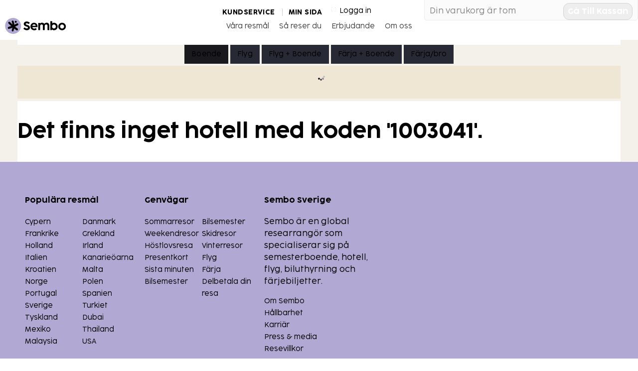

--- FILE ---
content_type: text/html; charset=utf-8
request_url: https://www.sembo.se/r/hotell-1003041_agriturismo_beveraggio_grosseto
body_size: 18805
content:

<!DOCTYPE html>

<!--[if lt IE 7]> <html class="no-js ie6 ie" data-api-key="AIzaSyA7qghFGBNo-DxGTTWoY0WDd4Ho7v5rdmo" data-company-number="1" lang="sv" culture="sv-SE"> <![endif]-->
<!--[if IE 7]>    <html class="no-js ie7 ie" data-api-key="AIzaSyA7qghFGBNo-DxGTTWoY0WDd4Ho7v5rdmo" data-company-number="1" lang="sv" culture="sv-SE"> <![endif]-->
<!--[if IE 8]>    <html class="no-js ie8 ie" data-api-key="AIzaSyA7qghFGBNo-DxGTTWoY0WDd4Ho7v5rdmo" data-company-number="1" lang="sv" culture="sv-SE"> <![endif]-->
<!--[if gt IE 8]><!--> <html class="no-js" data-api-key="AIzaSyA7qghFGBNo-DxGTTWoY0WDd4Ho7v5rdmo" data-company-number="1" lang="sv" culture="sv-SE"> <!--<![endif]-->
<!--[if IE]>    <html class="no-js ie" data-api-key="AIzaSyA7qghFGBNo-DxGTTWoY0WDd4Ho7v5rdmo" data-company-number="1" lang="sv" culture="sv-SE"> <![endif]-->
    <head><meta name="gtm-id" content="GTM-TXR74VL" />
        <!-- The below script must be first to initialize consent settings early -->
        <script src="https://sembo-inspire-apis.sembo.travel/consent-bootstrapper/latest/main.js"></script>
        <meta charset="UTF-8" /><meta http-equiv="X-UA-Compatible" content="IE=edge,chrome=1" /><meta id="ctl00_ctl00_ctl00_ViewPortMeta" name="viewport" content="width=device-width,minimum-scale=0.5,maximum-scale=1.0,user-scalable=0" /><meta id="ctl00_ctl00_ctl00_MetaShareTitle" property="og:title" content="Sembo" /><meta id="ctl00_ctl00_ctl00_MetaShareDescription" property="og:description" content="Noga utvalda semesterboenden" /><meta id="ctl00_ctl00_ctl00_MetaShareImage" property="og:image" content="https://cdn.sanity.io/images/inntox6v/production/0f0973588039bcb099924319921edac5429f7662-123x32.svg" /><title>
	Sembo
</title>
    <link rel="shortcut icon" href="/d/Profiles/Sembo2011/favicon.ico"/>
    <link rel="shortcut icon" href="/d/images/favicon.ico"/>
    <link rel="apple-touch-icon" href="/d/Profiles/Sembo2011/apple-touch-icon.png"/>
    
    <link rel="canonical" href="https://www.sembo.se/d/hotell-1003041_agriturismo_beveraggio_grosseto" />
    
    <link rel="stylesheet" href="/d/Profiles/_shared/chrome/layout.css?v=20180720"/>
    <link rel="stylesheet" href="/d/Profiles/Sembo2011/chrome/src/css/shopping-cart.css?v=20180720"/>
    <link rel="stylesheet" href="/d/Profiles/Sembo2011/chrome/src/css/branding.css?v=20180720"/>
    
    <link rel="stylesheet" href="/css/Override-from-umbraco.css?v=20170430" />
    <link rel="stylesheet" href="/css/Searchengine.css" />
    <link rel="stylesheet" href="/css/searchengine-horizonal.css" />
    
    
    <link rel="stylesheet" href="/d/styles/pricefinder.css"/>
    <link rel="stylesheet" href="/d/styles/rebrand-styles.css"/>


<script>
    var require = {
        urlArgs: "v=10951617466"
    };
</script>
<script data-main="/d/javascripts/sembo.application.js"  src="/d/javascripts/require.js"></script>
<script src="/d/javascripts/modernizr.custom.3.3.1.js"></script>

        <!-- Google Tag Manager (noscript) -->
        <noscript><iframe src="https://www.googletagmanager.com/ns.html?id=GTM-TXR74VL"
        height="0" width="0" style="display:none;visibility:hidden"></iframe></noscript>
        <!-- End Google Tag Manager (noscript) -->
        <!-- End Google Tag Manager -->
    <script src="/d/WebResource.axd?d=n34PEqFVLwm3G855yB5_uq326Wy8TedYlvGewqiy0jy4lz6msonsalQ-hVNB9TuMOkaR6Hx6-IisuJvx4F5M83W13dShPZytcixfvtyc2t81&t=639044998807870725" type="text/javascript"></script>
<script type="text/javascript">
GoogleAnalyticsTracker.run([{"AccountId":"UA-3978189-3","DomainName":"","TrackingAmountType":"Price"}], [""],[]);
</script>
<script src="/d/WebResource.axd?d=O6ENoG5Tcg5FNVqvnLjTHngreUfV1JOXkQvY55WKVHTRp979nckn-V210KP1nChtPo3ix-XBrgBUKqW6P6dRpVLKrBN-A_lB0ggq7BV5EpeA6JmQS7mmJ-h5PnfKveYj0&t=639044998807870725" type="text/javascript"></script>
<script type="text/javascript">
UniversalAnalyticsTracker.run([{"AccountId":"UA-63199928-2","AccountName":"Sltg"}], [""],[]);
</script>
</head>
    <body id="ctl00_ctl00_ctl00_pageBody" Foo="bar" class="responsive-page old-hotel-page">
    <form method="post" action="./hotell-1003041_agriturismo_beveraggio_grosseto" id="aspnetForm">
<div>
<input type="hidden" name="__EVENTTARGET" id="__EVENTTARGET" value="" />
<input type="hidden" name="__EVENTARGUMENT" id="__EVENTARGUMENT" value="" />
<input type="hidden" name="__VIEWSTATE" id="__VIEWSTATE" value="/[base64]/[base64]" />
</div>

<script type="text/javascript">
//<![CDATA[
var theForm = document.forms['aspnetForm'];
if (!theForm) {
    theForm = document.aspnetForm;
}
function __doPostBack(eventTarget, eventArgument) {
    if (!theForm.onsubmit || (theForm.onsubmit() != false)) {
        theForm.__EVENTTARGET.value = eventTarget;
        theForm.__EVENTARGUMENT.value = eventArgument;
        theForm.submit();
    }
}
//]]>
</script>


<script src="/d/WebResource.axd?d=tVvPWiZ4VsKbKSI0uSDJ3AMTmDjcsIHM9A8QopQxZwpinmR7Nf3n76tuSx_--ln03bK6ya3LtI_S4JnMFjsd0A2&amp;t=637109960440000000" type="text/javascript"></script>


<script type="text/javascript">
//<![CDATA[
var __cultureInfo = {"name":"sv-SE","numberFormat":{"CurrencyDecimalDigits":0,"CurrencyDecimalSeparator":".","IsReadOnly":true,"CurrencyGroupSizes":[3],"NumberGroupSizes":[3],"PercentGroupSizes":[3],"CurrencyGroupSeparator":".","CurrencySymbol":"kr","NaNSymbol":"NaN","CurrencyNegativePattern":8,"NumberNegativePattern":1,"PercentPositivePattern":0,"PercentNegativePattern":0,"NegativeInfinitySymbol":"-INF","NegativeSign":"-","NumberDecimalDigits":2,"NumberDecimalSeparator":",","NumberGroupSeparator":" ","CurrencyPositivePattern":3,"PositiveInfinitySymbol":"INF","PositiveSign":"+","PercentDecimalDigits":2,"PercentDecimalSeparator":",","PercentGroupSeparator":" ","PercentSymbol":"%","PerMilleSymbol":"‰","NativeDigits":["0","1","2","3","4","5","6","7","8","9"],"DigitSubstitution":1},"dateTimeFormat":{"AMDesignator":"","Calendar":{"MinSupportedDateTime":"\/Date(-62135596800000)\/","MaxSupportedDateTime":"\/Date(253402297199999)\/","AlgorithmType":1,"CalendarType":1,"Eras":[1],"TwoDigitYearMax":2029,"IsReadOnly":true},"DateSeparator":"-","FirstDayOfWeek":1,"CalendarWeekRule":2,"FullDateTimePattern":"\u0027den \u0027d MMMM yyyy HH:mm:ss","LongDatePattern":"\u0027den \u0027d MMMM yyyy","LongTimePattern":"HH:mm:ss","MonthDayPattern":"\u0027den \u0027d MMMM","PMDesignator":"","RFC1123Pattern":"ddd, dd MMM yyyy HH\u0027:\u0027mm\u0027:\u0027ss \u0027GMT\u0027","ShortDatePattern":"yyyy-MM-dd","ShortTimePattern":"HH:mm","SortableDateTimePattern":"yyyy\u0027-\u0027MM\u0027-\u0027dd\u0027T\u0027HH\u0027:\u0027mm\u0027:\u0027ss","TimeSeparator":":","UniversalSortableDateTimePattern":"yyyy\u0027-\u0027MM\u0027-\u0027dd HH\u0027:\u0027mm\u0027:\u0027ss\u0027Z\u0027","YearMonthPattern":"MMMM yyyy","AbbreviatedDayNames":["sö","må","ti","on","to","fr","lö"],"ShortestDayNames":["sö","må","ti","on","to","fr","lö"],"DayNames":["söndag","måndag","tisdag","onsdag","torsdag","fredag","lördag"],"AbbreviatedMonthNames":["jan","feb","mar","apr","maj","jun","jul","aug","sep","okt","nov","dec",""],"MonthNames":["januari","februari","mars","april","maj","juni","juli","augusti","september","oktober","november","december",""],"IsReadOnly":true,"NativeCalendarName":"gregoriansk kalender","AbbreviatedMonthGenitiveNames":["jan","feb","mar","apr","maj","jun","jul","aug","sep","okt","nov","dec",""],"MonthGenitiveNames":["januari","februari","mars","april","maj","juni","juli","augusti","september","oktober","november","december",""]},"eras":[1,"A.D.",null,0]};//]]>
</script>

<script src="/d/ScriptResource.axd?d=LmLPeKDysDR1rbPid26N9WbPZgn5PQKmwPtSwdNraYFbSnEVDroxz_mB_0dmxMfymKrbQyCCKufxkUdHOGgTyz6fGzd5U0HkyA5XDHEj2MZO2DRIURUOELz4A132Kc_z2hsLgJ7DGlzyhTzucbxkIg2&amp;t=ffffffffe6d5a9ac" type="text/javascript"></script>
<script src="/d/ScriptResource.axd?d=v_Ej-3xkc_92AFH8qz7LutiVCn0o8X-PZA9UnXReQSNIQnB3AIZrLDYOGMqfZ1HQS_P6uTWoB9jcuFMEx6auS-vwCGuAlMChYraymGu234Dt-IfnSKzvmhU6Ty9w99HzfoptGTA4529YYSEoWPxjblhXHTVa1QUCanIwJeNzEYg1&amp;t=ffffffffe6d5a9ac" type="text/javascript"></script>
<div>

	<input type="hidden" name="__VIEWSTATEGENERATOR" id="__VIEWSTATEGENERATOR" value="6C6AAFC7" />
</div>
            
            <script type="text/javascript">
//<![CDATA[
Sys.WebForms.PageRequestManager._initialize('ctl00$ctl00$ctl00$ScriptManager1', 'aspnetForm', [], [], [], 90, 'ctl00$ctl00$ctl00');
//]]>
</script>

            
    
    
    <div class="stratum-header">
    <div class="page-header">
        <div id="brand">
	
            
<a href="https://www.sembo.se"><img src="https://cdn.sanity.io/images/inntox6v/production/0f0973588039bcb099924319921edac5429f7662-123x32.svg" alt="Sembo" title="" class="logo"/></a>
        
</div>
        <div class="header-content">
            <div class="shopping-cart-and-login-container">
                
<div id="shopping-cart-container">
    <a href="mvc/shoppingcart" class="sembo-hijax shopping-cart-link"><span>Shopping cart</span></a>
</div>


                <div id="ctl00_ctl00_ctl00_BodyContentPlaceHolder_BodyContentPlaceHolder_loginPanelControl">
	
                      <div id="ctl00_ctl00_ctl00_BodyContentPlaceHolder_BodyContentPlaceHolder_memberLoginContainer" class="loginContainer">
                        <a class="sembo-hijax" href="/d/mvc/LoginInformation"></a>
                    </div>

                    <div id="ctl00_ctl00_ctl00_BodyContentPlaceHolder_BodyContentPlaceHolder_customerServiceAndMyBookingPagePanel" class="premenu">
                        <a href="https://sembo.freshdesk.com/sv-SE/support/home" id="ctl00_ctl00_ctl00_BodyContentPlaceHolder_BodyContentPlaceHolder_customerServiceLink" target="_blank">Kundservice</a>
                        <a href="https://www.sembo.se/min-sida" id="ctl00_ctl00_ctl00_BodyContentPlaceHolder_BodyContentPlaceHolder_myBookingPage">Min sida</a>
                        
                    </div>
                  
                
</div>
            </div>

            <div id="primary-navigation">
            <div class="toggle-mobile-menu-button">
                <span></span>
                <span></span>
                <span></span>
            </div>
                
<ul id="drop-down" class="drop-down">

    <li>
        <a href="/vaara-resmaal.aspx"  title="Våra resmål">
            Våra resmål
            
        </a>
        
        <div class="dpdwn">
            <ul class="dpdwnMenu">
                
                    <li >
                        
                        <a href="/vaara-resmaal.aspx" title="Våra resmål"  >
                            Våra resmål - startsida
                            
                        </a>
                        
                    </li>
                
                    <li class="drop-down-label">
                        
                            <span class="drop-down-label-text">HITTA RESMÅL</span>
                        
                    </li>
                
                    <li >
                        
                        <a href="/vaara-resmaal/resmaal-via-karta.aspx" title="Resmål via karta"  >
                            Resmål via kartan
                            
                        </a>
                        
                    </li>
                
                    <li >
                        
                        <a href="/list/country.aspx" title="Resmål via lista"  >
                            Resmål via lista
                            
                        </a>
                        
                    </li>
                
                    <li class="drop-down-label">
                        
                            <span class="drop-down-label-text">HITTA BOENDE</span>
                        
                    </li>
                
                    <li >
                        
                        <a href="/vaara-resmaal/hur-vill-du-bo.aspx" title="Hur vill du bo?"  >
                            Hur vill du bo?
                            
                        </a>
                        
                    </li>
                
                    <li >
                        
                        <a href="/vaara-resmaal/laegenhet.aspx" title="Lägenhet"  >
                            Lägenhet
                            
                        </a>
                        
                    </li>
                
                    <li >
                        
                        <a href="/vaara-resmaal/hotell.aspx" title="Hotell"  >
                            Hotell
                            
                        </a>
                        
                    </li>
                
                    <li >
                        
                        <a href="/hyra-hus/" title="Semesterhus"  >
                            Semesterhus
                            
                        </a>
                        
                    </li>
                
                    <li class="drop-down-label">
                        
                            <span class="drop-down-label-text">GRUPPRESOR</span>
                        
                    </li>
                
                    <li >
                        
                        <a href="/vaara-resmaal/gruppresa.aspx" title="Gruppresor"  >
                            Gruppresor
                            
                        </a>
                        
                    </li>
                
                    <li class="drop-down-label">
                        
                            <span class="drop-down-label-text">HUR VILL DU BO?</span>
                        
                    </li>
                
                    <li >
                        
                        <a href="/vaara-resmaal/hur-vill-du-bo" title="Översikt"  >
                            Översikt
                            
                        </a>
                        
                    </li>
                
                    <li >
                        
                        <a href="/vaara-resmaal/hur-vill-du-bo/redirect-to-dynamic-label-search-page/modernt-bekvaemt" title="Modernt och bekvämt"  >
                            Modernt och bekvämt
                            
                        </a>
                        
                    </li>
                
                    <li >
                        
                        <a href="/vaara-resmaal/hur-vill-du-bo/redirect-to-dynamic-label-search-page/familjeklassiker" title="Familjeklassiker"  >
                            Familjeklassiker
                            
                        </a>
                        
                    </li>
                
                    <li >
                        
                        <a href="/vaara-resmaal/hur-vill-du-bo/redirect-to-dynamic-label-search-page/barnsligt-kul" title="Barnsligt kul"  >
                            Barnsligt kul
                            
                        </a>
                        
                    </li>
                
                    <li >
                        
                        <a href="/vaara-resmaal/hur-vill-du-bo/redirect-to-dynamic-label-search-page/jaettemysigt" title="Jättemysigt"  >
                            Jättemysigt
                            
                        </a>
                        
                    </li>
                
                    <li >
                        
                        <a href="/vaara-resmaal/hur-vill-du-bo/redirect-to-dynamic-label-search-page/boutique" title="Boutique"  >
                            Boutique
                            
                        </a>
                        
                    </li>
                
                    <li >
                        
                        <a href="/vaara-resmaal/hur-vill-du-bo/redirect-to-dynamic-label-search-page/haerligt-barnfritt" title="Härligt barnfritt"  >
                            Härligt barnfritt
                            
                        </a>
                        
                    </li>
                
                    <li >
                        
                        <a href="/vaara-resmaal/hur-vill-du-bo/redirect-to-dynamic-label-search-page/aktiv-avkoppling" title="Aktiv avkoppling"  >
                            Aktiv avkoppling
                            
                        </a>
                        
                    </li>
                
                    <li >
                        
                        <a href="/vaara-resmaal/hur-vill-du-bo/redirect-to-dynamic-label-search-page/mat-vingaardar" title="Mat- och vingårdar"  >
                            Mat- och vingårdar
                            
                        </a>
                        
                    </li>
                
                    <li >
                        
                        <a href="/vaara-resmaal/hur-vill-du-bo/redirect-to-dynamic-label-search-page/fira-tillsammans" title="Fira tillsammans"  >
                            Fira tillsammans
                            
                        </a>
                        
                    </li>
                
                    <li >
                        
                        <a href="/vaara-resmaal/hur-vill-du-bo/redirect-to-dynamic-label-search-page/borta-laenge" title="Borta länge"  >
                            Borta länge
                            
                        </a>
                        
                    </li>
                
                    <li >
                        
                        <a href="/vaara-resmaal/hur-vill-du-bo/redirect-to-dynamic-label-search-page/din-egen-pool" title="Din egen pool"  >
                            Din egen pool
                            
                        </a>
                        
                    </li>
                
                    <li >
                        
                        <a href="/vaara-resmaal/hur-vill-du-bo/redirect-to-dynamic-label-search-page/allergivaenligt" title="Allergivänligt"  >
                            Allergivänligt
                            
                        </a>
                        
                    </li>
                
                    <li >
                        
                        <a href="/vaara-resmaal/hur-vill-du-bo/redirect-to-dynamic-label-search-page/romantik" title="Romantik"  >
                            Romantik
                            
                        </a>
                        
                    </li>
                
                    <li >
                        
                        <a href="/vaara-resmaal/hur-vill-du-bo/redirect-to-dynamic-label-search-page/budget" title="budget"  >
                            Budget
                            
                        </a>
                        
                    </li>
                
                    <li >
                        
                        <a href="/vaara-resmaal/hur-vill-du-bo/redirect-to-dynamic-label-search-page/superdeal" title="Superdeal"  >
                            Superdeal
                            
                        </a>
                        
                    </li>
                
                    <li class="drop-down-label">
                        
                            <span class="drop-down-label-text">POPULÄRA RESOR</span>
                        
                    </li>
                
                    <li >
                        
                        <a href="/vaara-resmaal/barnkul.aspx" title="Barnkul"  >
                            Barnkul
                            
                        </a>
                        
                    </li>
                
                    <li >
                        
                        <a href="/skidresor.aspx" title="Skidresor"  >
                            Skidresor
                            
                        </a>
                        
                    </li>
                
                    <li >
                        
                        <a href="/erbjudande/smakprov-paa-sommaren-2015!" title="Sol och bad under sommarhalvåret"  >
                            Sol och bad - sommar
                            
                        </a>
                        
                    </li>
                
                    <li >
                        
                        <a href="/vinterresor.aspx" title="Sol och bad under vinterhalvåret"  >
                            Sol och bad - vinter
                            
                        </a>
                        
                    </li>
                
                    <li >
                        
                        <a href="/vaara-resmaal/storstad.aspx" title="Storstad"  >
                            Storstad
                            
                        </a>
                        
                    </li>
                
                    <li >
                        
                        <a href="/erbjudande/redirecttosuperdeals" title="Minisemester"  >
                            Minisemester
                            
                        </a>
                        
                    </li>
                
                    <li >
                        
                        <a href="/legoland-billund-resort" title="LEGOLAND® Billund Resort"  >
                            LEGOLAND® Billund Resort
                            
                        </a>
                        
                    </li>
                
                    <li >
                        
                        <a href="/disneyland-paris" title="Disneyland® Paris"  >
                            Disneyland® Paris
                            
                        </a>
                        
                    </li>
                
            </ul>
        </div>
        
    </li>
 
    <li>
        <a href="/saa-reser-du.aspx"  title="Så reser du">
            Så reser du
            
        </a>
        
        <div class="dpdwn">
            <ul class="dpdwnMenu">
                
                    <li >
                        
                        <a href="/saa-reser-du.aspx" title="Så reser du"  >
                            Så reser du - startsida
                            
                        </a>
                        
                    </li>
                
                    <li class="drop-down-label">
                        
                            <span class="drop-down-label-text">Transport</span>
                        
                    </li>
                
                    <li >
                        
                        <a href="/bilsemester.aspx" title="Bil"  >
                            Bil
                            
                        </a>
                        
                    </li>
                
                    <li >
                        
                        <a href="/saa-reser-du/faerjabro.aspx" title="Färja/bro"  >
                            Färja/bro
                            
                        </a>
                        
                    </li>
                
                    <li >
                        
                        <a href="/saa-reser-du/flyg.aspx" title="Flyg"  >
                            Flyg
                            
                        </a>
                        
                    </li>
                
                    <li >
                        
                        <a href="/saa-reser-du/hyrbil.aspx" title="Hyrbil"  >
                            Hyrbil
                            
                        </a>
                        
                    </li>
                
                    <li class="drop-down-label">
                        
                            <span class="drop-down-label-text">Planeringsverktyg</span>
                        
                    </li>
                
            </ul>
        </div>
        
    </li>
 
    <li>
        <a href="/erbjudande.aspx"  title="Erbjudande">
            Erbjudande
            
        </a>
        
        <div class="dpdwn">
            <ul class="dpdwnMenu">
                
                    <li >
                        
                        <a href="/erbjudande.aspx" title="Erbjudande"  >
                            Erbjudande - startsida
                            
                        </a>
                        
                    </li>
                
                    <li >
                        
                        <a href="/superdeals.aspx" title="Superdeals"  >
                            Superdeals
                            
                        </a>
                        
                    </li>
                
                    <li >
                        
                        <a href="/erbjudande/nyhetsbrev.aspx" title="Nyhetsbrev"  >
                            Nyhetsbrev
                            
                        </a>
                        
                    </li>
                
                    <li >
                        
                        <a href="/d/giftcertificate/giftcertificate.aspx" title="Presentkort"  >
                            Presentkort
                            
                        </a>
                        
                    </li>
                
                    <li >
                        
                        <a href="/sista-minuten.aspx" title="Sista minuten"  >
                            Sista minuten
                            
                        </a>
                        
                    </li>
                
            </ul>
        </div>
        
    </li>
 
    <li>
        <a href="/om-oss.aspx"  title="Om oss">
            Om oss
            
        </a>
        
        <div class="dpdwn">
            <ul class="dpdwnMenu">
                
                    <li >
                        
                        <a href="/om-oss.aspx" title="Om oss"  >
                            Om oss - startsida
                            
                        </a>
                        
                    </li>
                
                    <li >
                        
                        <a href="/om-oss/fakta-och-siffror.aspx" title="Fakta och siffror"  >
                            Fakta och siffror
                            
                        </a>
                        
                    </li>
                
                    <li >
                        
                        <a href="/om-oss/kvalitetsarbete.aspx" title="Kvalitetsarbete"  >
                            Kvalitetsarbete
                            
                        </a>
                        
                    </li>
                
                    <li >
                        
                        <a href="/om-oss/arbeta-hos-sembo.aspx" title="Arbeta hos Sembo"  >
                            Arbeta hos Sembo
                            
                        </a>
                        
                    </li>
                
                    <li >
                        
                        <a href="/om-oss/pressinformation.aspx" title="Pressinformation"  >
                            Pressinformation
                            
                        </a>
                        
                    </li>
                
                    <li >
                        
                        <a href="/om-oss/resevillkor.aspx" title="Resevillkor"  >
                            Resevillkor
                            
                        </a>
                        
                    </li>
                
                    <li >
                        
                        <a href="/om-oss/resegaranti.aspx" title="Resegaranti"  >
                            Resegaranti
                            
                        </a>
                        
                    </li>
                
                    <li >
                        
                        <a href="/om-oss/srfs-villkor-foer-paketresor.aspx" title="SRF:s villkor för paketresor"  >
                            SRF:s villkor för paketresor
                            
                        </a>
                        
                    </li>
                
                    <li >
                        
                        <a href="/om-oss/foersaekring.aspx" title="Försäkring"  >
                            Försäkring
                            
                        </a>
                        
                    </li>
                
                    <li >
                        
                        <a href="/om-oss/priser.aspx" title="Priser"  >
                            Priser
                            
                        </a>
                        
                    </li>
                
                    <li >
                        
                        <a href="/om-oss/personuppgiftspolicy.aspx" title="Personuppgiftspolicy"  >
                            Personuppgiftspolicy
                            
                        </a>
                        
                    </li>
                
                    <li >
                        
                        <a href="/om-oss/delbetala-med-captum" title="Delbetala med Captum"  >
                            Betala med Captum
                            
                        </a>
                        
                    </li>
                
            </ul>
        </div>
        
    </li>
 
 </ul>
  <script type="text/javascript">
     require(["jquery"], function ($) {
         
             $('.drop-down > li').bind('mouseover', openSubMenu);
             $('.drop-down > li').bind('mouseout', closeSubMenu);
             function openSubMenu() { $(this).find('ul').css('visibility', 'visible'); };
             function closeSubMenu() { $(this).find('ul').css('visibility', 'hidden'); };
         });
         
</script>


            </div>
        </div>

    </div><!-- #header -->
</div><!-- .stratum-header -->
<div class="stratum-body sembo-2011">
    <div class="page-body">
        <div class="ticker"></div>
        <div class="main">
            <div class="three-nine">
                

                <div class="top-content">
                    
                </div>
                
                

                    
                 <div class="primary">
                    

                    
                </div>
                
                <div class="secondary">
                    
    
    <div class="search-engine-article-container">
        <div class="horizontal-search-engine">
            <div class="searchHeader">
                <h2>Sök och boka resa</h2>
                <div class="display-search-button button">
                    <img src="//www.sembo.se/media/8419430/magnifying-glass.png" alt="search" />
                </div>
            </div>
            <div class="searchControlContainer">                                    
                <ul>
                    <li><input id="accommodationSearchRadioButton" type="radio" name="selectedSearchControl" rel=".accommodationSearchContainer" /><label for="accommodationSearchRadioButton">Boende</label></li>
                    <li><input id="flightSearchRadioButton" type="radio" name="selectedSearchControl" rel=".flightSearchContainer" /><label for="flightSearchRadioButton">Flyg</label></li>
                    <li><input id="flightAndAccommodationRadioButton" type="radio" name="selectedSearchControl" rel=".flightAndAccommodationContainer" /><label for="flightAndAccommodationRadioButton">Flyg + Boende</label></li>
                    
                        <li><input id="accommodationAndTransportationSearchRadioButton" type="radio" name="selectedSearchControl" rel=".accommodationAndTransportationSearchContainer" /><label for="accommodationAndTransportationSearchRadioButton">Färja + Boende</label></li>
                        <li><input id="ferrySearchRadioButton" type="radio" name="selectedSearchControl" rel=".ferrySearchContainer" /><label for="ferrySearchRadioButton">Färja/bro</label></li>                                                         
                    
                </ul>
                                                                
                <div class="searchContainer">
                    <div class="accommodationSearchContainer" >
                        <a href="mvc/SearchAccommodation" class="sembo-hijax"></a>
                    </div>
                    <div class="ferrySearchContainer">
                        <a href="mvc/SearchFerry" class="sembo-hijax"></a>
                    </div>
                    <div class="flightSearchContainer">
                        <a href="mvc/SearchFlight" class="sembo-hijax"></a>
                    </div>  
                     <div class="flightAndAccommodationContainer">
                        <a href="mvc/SearchAccommodationAndFlight" class="sembo-hijax"></a>
                    </div>
                    <div class="accommodationAndTransportationSearchContainer">
                        <a href="mvc/SearchAccommodationAndTransportation" class="sembo-hijax"></a>
                    </div>                
                </div>
            </div>

            <script>
                require(["jquery"], function ($) {
                    $(document).ready(function () {
                        $(".searchHeader").click(function() {
                            $(".horizontal-search-engine").addClass("open");
                        });

                        $("#inactiveLayer").click(function() {                            
                            $("#inactiveLayer").fadeOut(1000);
                            $("#activateMapText").hide();                                                        
                        });

                        $("#activateMapText").click(function() {                            
                            $("#inactiveLayer").fadeOut(1000);
                            $("#activateMapText").hide();                                                        
                        });

                        $(".searchControlContainer > ul input:radio").on("click", function () {
                            $(".searchControlContainer > .searchContainer > div").hide();
                            $($(this).attr("rel")).show();
                        });

                        $("#accommodationSearchRadioButton").click();
                    });
                });
            </script>
        </div>
    </div>

    
    <h2 id="ctl00_ctl00_ctl00_BodyContentPlaceHolder_BodyContentPlaceHolder_MainContentPlaceHolder_hotelNotfoundHeader" class="hotel-not-found">Det finns inget hotell med koden &#39;1003041&#39;.</h2>

                </div>
                <div class="clearfix"></div>
                
            </div>
        </div>
    </div>
</div><!-- .stratum-body -->

<div id="preFooterPlaceholder"></div>

<div id="footer-canvas">
    <div id="ctl00_ctl00_ctl00_BodyContentPlaceHolder_BodyContentPlaceHolder_ctl01_Container">
	<div class="includeContent"><div id="footer">
  <div class="footer-link-list-container"><div class="link-list two-col first-col"></div>
<!-- <div class="link-list two-col first-col">
<p class="heading">Populära resmål</p>
<ul>
<li><a href="/d/hotell/cypern" title="Cypern">Cypern</a></li>
<li><a href="/danmark" title="Danmark">Danmark</a></li>
<li><a href="/sommarresor/frankrike" title="Frankrike">Frankrike</a></li>
<li><a href="/sommarresor/grekland" title="Grekland">Grekland</a></li>
<li><a href="/d/hotell/holland" title="Holland">Holland</a></li>
<li><a href="/irland" title="Irland">Irland</a></li>
<li><a href="/sommarresor/italien" title="Italien">Italien</a></li>
<li><a href="/kanarieoarna" title="Kanarieöarna">Kanarieöarna</a></li>
<li><a href="/sommarresor/kroatien" title="Kroatien">Kroatien</a></li>
<li><a href="/d/hotell/malta" title="Malta">Malta</a></li>
<li><a href="/norge" title="Norge">Norge</a></li>
<li><a href="/d/hotell/polen" title="Polen">Polen</a></li>
<li><a href="/portugal" title="Portugal">Portugal</a></li>
<li><a href="/sommarresor/spanien" title="Resor till Spanien">Spanien</a></li>
<li><a href="/sverige" title="Sverige">Sverige</a></li>
<li><a href="/turkiet" title="Turkiet">Turkiet</a></li>
<li><a href="/tyskland" title="Tyskland">Tyskland</a></li>
<li><a href="/dubai" title="Dubai">Dubai</a></li>
<li><a href="/mexiko" title="Mexiko">Mexiko</a></li>
<li><a href="/thailand" title="Thailand">Thailand </a></li>
<li><a href="/usa" title="USA">USA </a></li>
</ul>
</div> --><div class="link-list two-col first-col">
<p class="heading">Populära resmål</p>
<ul>
<li><a href="/resmal/cypern" title="Cypern">Cypern</a></li>
<li><a href="/resmal/danmark" title="Danmark">Danmark</a></li>
<li><a href="/resmal/frankrike" title="Frankrike">Frankrike</a></li>
<li><a href="/resmal/grekland" title="Grekland">Grekland</a></li>
<li><a href="/resmal/nederlanderna" title="Holland">Holland</a></li>
<li><a href="/resmal/irland" title="Irland">Irland</a></li>
<li><a href="/resmal/italien" title="Italien">Italien</a></li>
<li><a href="/resmal/kanarieoarna-spanien" title="Kanarieöarna">Kanarieöarna</a></li>
<li><a href="/resmal/kroatien" title="Kroatien">Kroatien</a></li>
<li><a href="/resmal/malta" title="Malta">Malta</a></li>
<li><a href="/resmal/norge" title="Norge">Norge</a></li>
<li><a href="/resmal/polen" title="Polen">Polen</a></li>
<li><a href="/resmal/portugal" title="Portugal">Portugal</a></li>
<li><a href="/resmal/spanien" title="Resor till Spanien">Spanien</a></li>
<li><a href="/resmal/sverige" title="Sverige">Sverige</a></li>
<li><a href="/resmal/turkiet" title="Turkiet">Turkiet</a></li>
<li><a href="/resmal/tyskland" title="Tyskland">Tyskland</a></li>
<li><a href="/resmal/dubai-forenade-arabemiraten-forenade-arabemiraten" title="Dubai">Dubai</a></li>
<li><a href="/resmal/mexiko" title="Mexiko">Mexiko</a></li>
<li><a href="/resmal/thailand" title="Thailand">Thailand </a></li>
<li><a href="/resmal/malaysia" title="Malaysia">Malaysia </a></li>
<li><a href="/resmal/usa" title="USA">USA </a></li>
</ul>
</div><div class="link-list two-col">
<p class="heading">Genvägar</p>
<ul>
<li><a href="/resor/sommarresor" title="Sommarresor">Sommarresor</a></li>
<li><a href="/tagg/bilsemester" title="Bilsemester">Bilsemester</a></li>
<li><a href="/resor/weekendresor" title="Weekendresor">Weekendresor</a></li>
<li><a href="/resor/skidresor-hitta-din-perfekta-skidsemester" title="Skidresor">Skidresor</a></li>
<li><a href="/resor/hostlov" title="Höstlovsresa">Höstlovsresa</a></li>
<li><a href="/resor/vinter" title="Vinterresor">Vinterresor</a></li>
<li><a href="/resor/presentkort" title="Presentkort">Presentkort</a></li>
<li><a href="/flyg" title="Flyg">Flyg</a></li>
<li><a href="/resor/sista-minuten" title="Sista minuten">Sista minuten</a></li>
<li><a href="/farja-hotell" title="Färja">Färja</a></li>
<li><a href="/tagg/bilsemester" title="Hyrbil">Bilsemester</a></li>
<li><a href="/resor/delbetala-resan-med-lea-bank" title="Delbetala din resa">Delbetala din resa</a></li>
</ul>
</div><div class="link-list last-col">
<p class="heading">Sembo Sverige</p>
<ul>
<li style="list-style: none;">Sembo är en global researrangör som specialiserar sig på semesterboende, hotell, flyg, biluthyrning och färjebiljetter.</li>
</ul>
<ul>
<li><a href="/om-oss" title="Om Sembo">Om Sembo</a></li>
<li><a href="/artikel/hallbarhet" title="Hallbarhet">Hållbarhet</a></li>
<li><a rel="nofollow" href="https://career.sembo.com/" title="Karriär">Karriär</a></li>
<li><a rel="nofollow" href="https://www.mynewsdesk.com/se/sembo" title="Press &amp; media">Press &amp; media</a></li>
<li><a href="/resevillkor" title="Resevillkor">Resevillkor</a></li>
</ul>
<p class="heading">Kundservice</p>
<ul>
<li><a href="https://sembo.freshdesk.com/sv-SE/support/home" title="Frågor &amp; svar">Frågor och svar</a></li>
<li><a href="tel:0108848050" title="Ring">Ring 010 884 80 50</a></li>
</ul>
<ul>
<li style="list-style: none;">Öppettider:</li>
<li style="list-style: none;">Måndag - Fredag: 9.00 - 16.00</li>
<li style="list-style: none;">Lördag: 9.00 - 14.00</li>
<li style="list-style: none;">Söndag: Stängt</li>
</ul>
</div><!-- <div class="link-list two-col">
<p class="heading">BILLIGA FLYG</p>
<ul>
<li><a href="/flyg/sista-minuten/" title="Sista minuten flyg">Sista minuten</a></li>
<li><a href="/flyg/alanya/" title="Flyg till Alanya">Alanya</a></li>
<li><a href="/flyg/alicante/" title="Flyg Alicante">Alicante</a></li>
<li><a href="/flyg/antalya/" title="Flyg till Antalya">Antalya</a></li>
<li><a href="/flyg/amsterdam/" title="Flyg till Amsterdam">Amsterdam</a></li>
<li><a href="/flyg/aten/" title="Flyg till Aten">Aten</a></li>
<li><a href="/flyg/bangkok/" title="Flyg till Bangkok">Bangkok</a></li>
<li><a href="/flyg/barcelona/" title="Flyg till Barcelona">Barcelona</a></li>
<li><a href="/flyg/beirut/" title="Flyg till Beirut">Beirut</a></li>
<li><a href="/flyg/berlin/" title="Flyg till Berlin">Berlin</a></li>
<li><a href="/flyg/budapest/" title="Flyg till Budapest">Budapest</a></li>
<li><a href="/flyg/dubai/" title="Flyg till Dubai">Dubai</a></li>
<li><a href="/flyg/dublin/" title="Flyg till Dublin">Dublin</a></li>
<li><a href="/flyg/dubrovnik/" title="Flyg till Dubrovnik">Dubrovnik</a></li>
<li><a href="/flyg/edinburgh/" title="Flyg till Edinburgh">Edinburgh</a></li>
<li><a href="/flyg/faro/" title="Flyg till Faro">Faro</a></li>
<li><a href="/flyg/geneve/" title="Flyg till Geneve">Geneve</a></li>
<li><a href="/flyg/kapstaden/" title="Flyg till Kapstaden">Kapstaden</a></li>
<li><a href="/flyg/kreta/" title="Flyg till Kreta">Kreta</a></li>
<li><a href="/flyg/koepenhamn/" title="Flyg till Köpenhamn">Köpenhamn</a></li>
<li><a href="/flyg/larnaca/" title="Flyg till Larnaca">Larnaca</a></li>
<li><a href="/flyg/las-palmas/" title="Flyg till Las Palmas">Las Palmas</a></li>
<li><a href="/flyg/lissabon/" title="Flyg till Lissabon">Lissabon</a></li>
<li><a href="/flyg/london/" title="Flyg till London">London</a></li>
<li><a href="/flyg/los-angeles/" title="Flyg till Los Angeles">Los Angeles</a></li>
<li><a href="/flyg/munchen/" title="Flyg till München">München</a></li>
<li><a href="/flyg/madrid/" title="Flyg till Madrid">Madrid</a></li>
<li><a href="/flyg/malaga/" title="Flyg till Malaga">Malaga</a></li>
<li><a href="/flyg/mallorca/" title="Flyg till Mallorca">Mallorca</a></li>
<li><a href="/flyg/manchester/" title="Flyg till Manchester">Manchester</a></li>
<li><a href="/flyg/moskva/" title="Flyg till Moskva">Moskva</a></li>
<li><a href="/flyg/new-york/" title="Flyg till New York">New York</a></li>
<li><a href="/nice" title="Flyg till Nice">Nice</a></li>
<li><a href="/flyg/palma-de-mallorca/" title="Flyg till Palma de Mallorca">Palma de Mallorca</a></li>
<li><a href="/flyg/palermo/" title="Flyg till Palermo">Palermo</a></li>
<li><a href="/flyg/paris/" title="Flyg till Paris">Paris</a></li>
<li><a href="/flyg/pisa/" title="Flyg till Pisa">Pisa</a></li>
<li><a href="/flyg/prag/" title="Flyg till Prag">Prag</a></li>
<li><a href="/flyg/pristina/" title="Flyg till Pristina">Pristina</a></li>
<li><a href="/flyg/phuket/" title="Flyg till Phuket">Phuket</a></li>
<li><a href="/flyg/reykjavik/" title="Flyg till Reykjavik">Reykjavik</a></li>
<li><a href="/flyg/rhodos/" title="Flyg till Rhodos">Rhodos</a></li>
<li><a href="/flyg/rom/" title="Flyg till Rom">Rom</a></li>
<li><a href="/flyg/salzburg/" title="Flyg till Salzburg">Salzburg</a></li>
<li><a href="/flyg/split/" title="Flyg till Split">Split</a></li>
<li><a href="/flyg/tel-aviv/" title="Flyg till Tel Aviv">Tel Aviv</a></li>
<li><a href="/flyg/venedig/" title="Flyg till Venedig">Venedig</a></li>
<li><a href="/flyg/zurich/" title="Flyg till Zürich">Zürich</a></li>
</ul>
</div>
--></div>
</div>
<div class="post-footer"><!-- DIVIDER PAYMENT ICONS -->
<p><img width="90" height="22" src="/media/11153230/captum_liten.png" alt="Captum"/> <img width="46" height="22" src="/media/8418667/visa.png" alt="Visa"/> <img width="46" height="22" src="/media/8418663/mastercard.png" alt="Mastercard"/> <img width="111" height="22" src="/media/8418660/eurocard.png" alt="Eurocard"/> <img width="105" height="22" src="/media/14638397/trustly.png" alt="Trustly"/></p>
<!-- DIVIDER -->
<p class="contact-information">Org nr: 556529-1795  <span>|</span>  Momsreg. nr: SE556529179501 <span>|</span>  Styrelsens säte: Helsingborg</p>
<ul class="links">
<li><a href="/vara-policies" title="cookies">Inställningar för cookies</a></li>
<li><a href="/om-oss" title="Om oss">Om Sembo</a></li>
<li><a rel="nofollow" href="http://agent-se.sembo.se/agent/default.aspx" title="">Login för reseagenter</a></li>
</ul>
<p>Sembo (<a title="Sembo Sverige">sembo.se</a>, <a href="http://www.sembo.no" title="Sembo Norge">sembo.no</a>, <a href="http://www.sembo.dk" title="Sembo Denmark">sembo.dk</a>, <a href="http://www.sembo.fi" title="Sembo Finland">sembo.fi</a>, <a href="http://www.sembo.de" title="Sembo Deutschland">sembo.de</a> och <a href="http://www.sembo.pl" title="Sembo Polska">sembo.pl</a>) är en del av <a rel="nofollow" href="http://www.stenalinetravelgroup.com" target="_blank" title="Stena Line Travel Group">Stena Line Travel Group AB</a>   <span>|</span>   <a href="http://www.besttravel.dk" target="blank">Best Travel</a> </p>
<p><a href="/saa-reser-du/flyg/flygbolag.aspx"> Flygbolag - kontakt och villkor </a>   <span>|</span>    <a rel="nofollow" href="https://transport.ec.europa.eu/index_en?prefLang=sv" target="_blank">EU:s svartlistade flygbolag</a>   <span>|</span>   <a rel="nofollow" href="http://eur-lex.europa.eu/LexUriServ/LexUriServ.do?uri=OJ:L:2002:140:0002:0005:EN:PDF" target="_blank">Lufttrafikföretags skadeståndsansvar vid olyckor </a></p>
<div style="margin: 10px;"><a rel="nofollow" href="http://www.srf-org.se/" target="blank" class="links"><img src="/media/10621149/srf.png" alt="Svenska Resebyråföreningen"/></a> <br /><a style="color: #fff;" rel="nofollow" href="http://www.srf-org.se/" target="blank" class="links"> Medlem i SRF </a></div><div class="copyright-text">
    <p>© 2023 Stena Line Travel Group AB</p>
  </div>
</div></div>
</div> 
</div>



<!-- Google Code for Remarketing Tag -->
<!--------------------------------------------------
Remarketing tags may not be associated with personally identifiable information or placed on pages related to sensitive categories. See more information and instructions on how to setup the tag on: http://google.com/ads/remarketingsetup
--------------------------------------------------->
<script type="text/javascript">
    /* <![CDATA[ */
    var google_conversion_id = 1025620359;
    var google_custom_params = window.google_tag_params;
    var google_remarketing_only = true;
    /* ]]> */
</script>
<script type="text/javascript" src="//www.googleadservices.com/pagead/conversion.js">
</script>
<noscript>
<div style="display:inline;">
<img height="1" width="1" style="border-style:none;" alt="" src="//googleads.g.doubleclick.net/pagead/viewthroughconversion/1025620359/?value=0&amp;guid=ON&amp;script=0"/>
</div>
</noscript>   
<script type='text/javascript'>
                                var adroll_adv_id = 'AM74ED6EVFBK3LPED5YI4R';
                                var adroll_pix_id = 'URZRQNP2QJDWXKESJ5J6TF';
                                (function () {var _onload = function(){if (document.readyState && !/loaded|complete/.test(document.readyState)){setTimeout(_onload, 10);return}if (!window._adroll_loaded){_adroll_loaded=true;setTimeout(_onload, 50);return}var scr = document.createElement('script');var host = (('https:' == document.location.protocol) ? 'https://s.adroll.com' : 'http://a.adroll.com');scr.setAttribute('async', 'true');scr.type = 'text/javascript';scr.src = host + '/j/roundtrip.js';((document.getElementsByTagName('head') || [null])[0] ||document.getElementsByTagName('script')[0].parentNode).appendChild(scr);};if (window.addEventListener) {window.addEventListener('load', _onload, false);}else {window.attachEvent('onload', _onload)}}());
                                </script>


        
<script type="text/javascript">
(function (global, undefined) {
    if (typeof require !== 'undefined') {
        require(["jquery", "tracking"], function ($, tracking) {
            $(document).ready(function () {
                tracking.trackPageView(document.URL);
            });
        });
    }
}(this));</script></form>
        <script src="//rum-static.pingdom.net/pa-5c5056b6cea07b00160009b2.js" async></script>     
    </body>
</html>

--- FILE ---
content_type: text/html; charset=utf-8
request_url: https://www.sembo.se/d/mvc/LoginInformation
body_size: 283
content:

     
<div class="login-information-control">
    <div class="login-information">
        <div class="icon"></div>
                <a href="http://www.sembo.se/d/login.aspx" class="login-action"><span>Logga in</span></a>
                <div class="membership-information-toggle-responsive"></div>

       
    </div>
            <div class="membership-information-panel hidden">
                <div class="membership-type membership-info-box">
                    <div class="membership-button-container">
                        <a href="http://www.sembo.se/d/login.aspx" class="button">Logga in</a>
                    </div>
                </div>
            </div>

    
</div>

--- FILE ---
content_type: text/html; charset=utf-8
request_url: https://www.sembo.se/r/mvc/SearchFerry
body_size: 2326
content:


<form class="search-form search-form-ferry">
    <fieldset class="location-group">
        <legend>Vart vill du resa?</legend>

        <label class="">            
            <span>Utresa</span>
            <select name="from_location" class="location from-location ferry-location required" data-validation-message-required="V&#228;lj f&#228;rjelinje f&#246;r utresa.">
                <optgroup label="Rutter">
                    <option  
                        value="66"  
                        data-return-route="67"
                        data-supported-vehicles="1,2,3,4,5,6,8,12,22">G&#246;teborg-Frederikshavn</option>
                    <option  
                        value="64"  
                        data-return-route="65"
                        data-supported-vehicles="1,2,3,4,5,8,12,6,16">G&#246;teborg-Kiel</option>
                    <option  
                        value="428"  
                        data-return-route="427"
                        data-supported-vehicles="1,2,3,4,5,8,6,12">Halmstad-Gren&#229;</option>
                    <option  
                        value="86"  
                        data-return-route="85"
                        data-supported-vehicles="1,2,3,4,5,8,12,6">Karlskrona-Gdynia</option>
                    <option  
                        value="81"  
                        data-return-route="82"
                        data-supported-vehicles="1,2,3,4,5,8,12,6,20">Trelleborg-Rostock</option>
                    <option  
                        value="354"  
                        data-return-route="358"
                        data-supported-vehicles="1,2,3,4,5,8,6,12,18">Nyn&#228;shamn - Ventspils</option>
                    <option  
                        value="361"  
                        data-return-route="359"
                        data-supported-vehicles="1,2,3,4,5,8,12,6">Cherbourg-Rosslare</option>
                </optgroup>
                <optgroup label="Annat">
                    <option value="0" >Ingen utresa</option>
                </optgroup>
            </select>
        </label>
        <label class="">
            <span>Hemresa</span>
            <select name="to_location" class="location to-location ferry-location required" data-validation-message-required="V&#228;lj f&#228;rjelinje f&#246;r hemresa.">
                <optgroup label="Rutter">
                    <option  
                        value="67"  
                        data-return-route="66"
                        data-supported-vehicles="1,2,3,4,6,8,5,12,22">Frederikshavn-G&#246;teborg</option>
                    <option  
                        value="65"  
                        data-return-route="64"
                        data-supported-vehicles="1,2,3,4,5,8,12,6,16">Kiel-G&#246;teborg</option>
                    <option  
                        value="427"  
                        data-return-route="428"
                        data-supported-vehicles="12,6,8,1,2,3,4,5">Gren&#229;-Halmstad</option>
                    <option  
                        value="85"  
                        data-return-route="86"
                        data-supported-vehicles="1,2,3,4,5,8,12,6">Gdynia-Karlskrona</option>
                    <option  
                        value="82"  
                        data-return-route="81"
                        data-supported-vehicles="1,2,3,4,5,8,12,6,20">Rostock-Trelleborg</option>
                    <option  
                        value="358"  
                        data-return-route="354"
                        data-supported-vehicles="1,2,3,4,5,8,6,12,18">Ventspils-Nyn&#228;shamn</option>
                    <option  
                        value="359"  
                        data-return-route="361"
                        data-supported-vehicles="1,2,3,4,5,8,12,6">Rosslare - Cherbourg</option>
                </optgroup>
                <optgroup label="Annat">
                    <option value="0" >Ingen hemresa</option>
                </optgroup>
            </select>
        </label>
        <input type="hidden" name="is_route_update" value="False" />
        <input type="hidden" name="price_type" value="TransportOnly" />
    </fieldset>
    
    <fieldset class="ferry-options-group">
        <legend>Fordon</legend>
        <label>
            <span>Fordon</span>
            <select name="vehicle_type" class="vehicle vehicle-type">            
                <option value="6" selected>Bil, max 2 m h&#246;g, 4,7 m l&#229;ng</option>
                <option value="1" >Bil, max 2 m h&#246;g, 6 m l&#229;ng</option>
                <option value="2" >MC</option>
                <option value="4" >Cykel</option>
                <option value="5" >Bil/Husbil max 4m h&#246;g, 6m l&#229;ng</option>
                <option value="8" >Bil, max. 3 m h&#246;g, 6 m l&#229;ng
</option>
                <option value="13" >Bil/Husbil max 4m h&#246;g, 6m l&#229;ng</option>
                <option value="12" >Husbil max 4 m h&#246;g, 8 m l&#229;ng</option>
                <option value="3" >Inget fordon</option>
                <option value="20" >Ulan Bator, Djingis khan</option>
            </select>
        </label>
        <label>
            <span>Antal</span>
            <select name="vehicle_count" class="vehicle vehicle-count">
                    <option selected>1</option>
                    <option >2</option>
                    <option >3</option>
                    <option >4</option>
                    <option >5</option>
                    <option >6</option>
                    <option >7</option>
                    <option >8</option>
                    <option >9</option>
            </select>
        </label>
    </fieldset>

    <fieldset class="datetime-group daterange">
        <legend>N&#228;r vill du resa?</legend>        
        <label class="">
            <span>Fr&#229;n</span>
            <input type="text" name="from_date" class="date from-date required travel-date" value=""
                   readonly="readonly"
                   data-min-number-of-nights="0"
                   data-validation-message-date="Ange korrekt datum."
                   data-validation-message-required="Ange fr&#229;n datum"
                   data-validation-message-from-date="Till-datum m&#229;ste vara senare &#228;n fr&#229;n-datum."
                   data-validation-message-travel-date="Angivet datum har redan passerats."
                   placeholder="&#229;&#229;&#229;&#229;-mm-dd" />
        </label>
        <label class="">
            <span>Till</span>
            <input type="text" name="to_date" class="date to-date required travel-date" value=""
                   readonly="readonly"
                   data-validation-message-date="Ange korrekt datum."
                   data-validation-message-required="Ange till datum"
                   data-validation-message-to-date="Till-datum m&#229;ste vara senare &#228;n fr&#229;n-datum."
                   data-validation-message-travel-date="Angivet datum har redan passerats."
                   placeholder="&#229;&#229;&#229;&#229;-mm-dd" />
        </label>
    </fieldset>
    <fieldset class="pax-group">
        <legend>Resen&#228;rer</legend>
        <span class="pax-text">&nbsp;</span>
			<input type="text" name="pax" class="pax room-selection-disabled" value="rpp"  />
    </fieldset>
    <fieldset class="advanced-search">
        <legend>Fler s&#246;kalternativ</legend>
        <label class="">
            <span>Tid f&#246;r utresa</span>
            <select name="from_hour" class="hour from-hour" ><option value="00:00" selected>00:00</option>
<option value="01:00" >01:00</option>
<option value="02:00" >02:00</option>
<option value="03:00" >03:00</option>
<option value="04:00" >04:00</option>
<option value="05:00" >05:00</option>
<option value="06:00" >06:00</option>
<option value="07:00" >07:00</option>
<option value="08:00" >08:00</option>
<option value="09:00" >09:00</option>
<option value="10:00" >10:00</option>
<option value="11:00" >11:00</option>
<option value="12:00" >12:00</option>
<option value="13:00" >13:00</option>
<option value="14:00" >14:00</option>
<option value="15:00" >15:00</option>
<option value="16:00" >16:00</option>
<option value="17:00" >17:00</option>
<option value="18:00" >18:00</option>
<option value="19:00" >19:00</option>
<option value="20:00" >20:00</option>
<option value="21:00" >21:00</option>
<option value="22:00" >22:00</option>
<option value="23:00" >23:00</option>
</select>
 
        </label>
        <label class="">
            <span>Tid f&#246;r hemresa</span>
            <select name="to_hour" class="hour to-hour" ><option value="00:00" selected>00:00</option>
<option value="01:00" >01:00</option>
<option value="02:00" >02:00</option>
<option value="03:00" >03:00</option>
<option value="04:00" >04:00</option>
<option value="05:00" >05:00</option>
<option value="06:00" >06:00</option>
<option value="07:00" >07:00</option>
<option value="08:00" >08:00</option>
<option value="09:00" >09:00</option>
<option value="10:00" >10:00</option>
<option value="11:00" >11:00</option>
<option value="12:00" >12:00</option>
<option value="13:00" >13:00</option>
<option value="14:00" >14:00</option>
<option value="15:00" >15:00</option>
<option value="16:00" >16:00</option>
<option value="17:00" >17:00</option>
<option value="18:00" >18:00</option>
<option value="19:00" >19:00</option>
<option value="20:00" >20:00</option>
<option value="21:00" >21:00</option>
<option value="22:00" >22:00</option>
<option value="23:00" >23:00</option>
</select>

        </label>
    </fieldset>

    <input type="submit" name="search" class="search-button" value="S&#246;k" />
    

    <fieldset>
    <label>
            <sub>
                Arrangemangen &#228;r ett samarbete mellan Sembo, som &#228;r en del av Stena Line Travel Group AB, som st&#229;r f&#246;r boendet och Stena Line Scandinavia AB/ForSea Helsingborg AB, som st&#229;r f&#246;r b&#229;tresan.
            </sub>
    </label>
</fieldset>
</form>

--- FILE ---
content_type: text/html; charset=utf-8
request_url: https://www.sembo.se/r/mvc/SearchFlight
body_size: 2469
content:
<form class="search-form search-form-flight">
    <fieldset class="location-group">
        <legend>Vart vill du resa?</legend>
        <div class="out-bound-flight">
            <label>
                <span id="fromAirport">Fr&#229;n</span>
                <input type="text"
                       name="from_location"
                       class="location to-location city-location iata-location required categorized-suggestions"
                       value=""
                       data-validation-message-airport-location="En korrekt flygplatskod m&#229;ste anges f&#246;r avresa. (V&#228;lj i listan.)"
                       data-validation-message-required="Ange var du vill resa fr&#229;n."
                       placeholder="Ange var du vill resa fr&#229;n." />
            </label>
            <label>
                <span id="toAirport">Till</span>
                <input name="to_location"
                       type="text"
                       value=""
                       class="location to-location city-location iata-location required categorized-suggestions"
                       data-validation-message-airport-location="En korrekt flygplatskod m&#229;ste anges f&#246;r destination.  (V&#228;lj i listan.)"
                       data-validation-message-required="Ange var du vill resa till."
                       placeholder="Ange var du vill resa till." />
            </label>
        </div>
        <div class="home-bound-flight">
            <label>
                <span>Fr&#229;n</span>
                <input name="home_bound_from_location"
                       type="text"
                       value=""
                       class="location to-location city-location iata-location required categorized-suggestions"
                       data-validation-message-airport-location="En korrekt flygplatskod m&#229;ste anges f&#246;r avresa. (V&#228;lj i listan.)"
                       data-validation-message-required="Ange var du vill resa fr&#229;n."
                       placeholder="Ange var du vill resa fr&#229;n." />
            </label>
            <label>
                <span>Till</span>
                <input name="home_bound_to_location"
                       type="text"
                       value=""
                       class="location to-location city-location iata-location required categorized-suggestions"
                       data-validation-message-airport-location="En korrekt flygplatskod m&#229;ste anges f&#246;r destination.  (V&#228;lj i listan.)"
                       data-validation-message-required="Ange var du vill resa till."
                       placeholder="Ange var du vill resa till." />
            </label>
        </div>
    </fieldset>
    <fieldset class="options-group">
            <label>
                <input name="open_jaw" type="checkbox" class="open-jaw-flight" />
                <span>Hemresa fr&#229;n annan ort</span>
            </label>
        <label>
            <input name="direct_flight" type="checkbox" class="direct-flight-only" />
            <span>Endast direktflyg</span>
        </label>
        <label>
            <input name="one_way" type="checkbox" class="one-way-flight-only" />
            <span>Endast enkelresa</span>
        </label>
    </fieldset>
    <fieldset class="datetime-group daterange">
        <legend>N&#228;r vill du resa?</legend>
        <label>
            <span>Fr&#229;n</span>
            <input name="date_from" type="text" class="date from-date required travel-date" value=""
                   data-min-number-of-nights="0"
                   readonly="readonly"
                   data-validation-message-date="Ange korrekt datum."
                   data-validation-message-required="Ange fr&#229;n datum"
                   data-validation-message-from-date="Till datum &#228;r innan Fr&#229;n datum."
                   data-validation-message-travel-date="Angivet datum har redan varit."
                   placeholder="&#229;&#229;&#229;&#229;-mm-dd" />
        </label>
        <label>
            <span>Till</span>
            <input name="date_to" type="text" class="date to-date required travel-date" value=""
                   readonly="readonly"
                   data-validation-message-date="Ange korrekt datum."
                   data-validation-message-required="Ange till datum"
                   data-validation-message-to-date="Till datum &#228;r innan Fr&#229;n datum."
                   data-validation-message-travel-date="Angivet datum har redan varit."
                   placeholder="&#229;&#229;&#229;&#229;-mm-dd" />
        </label>
    </fieldset>
    <fieldset class="pax-group travelerAmount">
        <legend>Resen&#228;rer</legend>
        <span class="pax-text">&nbsp;</span>
        <input type="text" name="pax" value="rp" class="flight-restricted-pax room-selection-disabled"/>
    </fieldset>
    <fieldset class="class-group">

        <label style="display: none">
            <legend>Klass</legend>
            <select name="flight_class">
                <option value="0">Alla klasser</option>
                    <option value="1" >Ekonomi</option>
                    <option value="2" >Premium Ekonomi</option>
                    <option value="3" >Business Class</option>
                    <option value="4" >First Class</option>
            </select>
        </label>
    </fieldset>

    <fieldset class="advanced-search">
        <legend>Fler s&#246;kalternativ</legend>
        <label>
            <span>Tid f&#246;r utresa</span>
            <select name="from_time">
                    <option value="0" selected>Alla tider</option>
                    <option value="0800" >Morgon (5-11)</option>
                    <option value="1400" >Dag (11-16)</option>
                    <option value="2000" >Kv&#228;ll (16-24)</option>
                    <option value="0300" >Natt (00-05)</option>
            </select>
        </label>
        <label>
            <span>Tid f&#246;r hemresa</span>
            <select name="to_time">
                    <option value="0" selected>Alla tider</option>
                    <option value="0800" >Morgon (5-11)</option>
                    <option value="1400" >Dag (11-16)</option>
                    <option value="2000" >Kv&#228;ll (16-24)</option>
                    <option value="0300" >Natt (00-05)</option>
            </select>
        </label>
        <label>
            <span>Flygbolag</span>
            <select name="flight_carriers">
                <option value="">Alla flygbolag</option>
                    <option value="A3" >Aegean Airlines</option>
                    <option value="AR" >Aerolines Argentinas</option>
                    <option value="BT" >Air Baltic</option>
                    <option value="AC" >Air Canada</option>
                    <option value="CA" >Air China</option>
                    <option value="UX" >Air Europa</option>
                    <option value="AF" >Air France</option>
                    <option value="AI" >Air India</option>
                    <option value="KM" >Air Malta</option>
                    <option value="NZ" >Air New Zealand</option>
                    <option value="JU" >Air Serbia</option>
                    <option value="NH" >All Nippon Airways</option>
                    <option value="AA" >American Airlines</option>
                    <option value="RC" >Atlantic Airways</option>
                    <option value="OS" >Austrian Airlines</option>
                    <option value="AD" >Azul</option>
                    <option value="PG" >Bangkok Airways</option>
                    <option value="TF" >BRA</option>
                    <option value="BA" >British Airways</option>
                    <option value="SN" >Brussels Airlines</option>
                    <option value="CX" >Cathay Pacific</option>
                    <option value="CI" >China Airlines</option>
                    <option value="MU" >China Eastern Airlines</option>
                    <option value="DE" >Condor</option>
                    <option value="CM" >COPA</option>
                    <option value="OU" >Croatia Airlines</option>
                    <option value="OK" >Czech Airlines</option>
                    <option value="DX" >Danish Air Transport</option>
                    <option value="DL" >Delta</option>
                    <option value="MS" >Egypt Air</option>
                    <option value="EK" >Emirates</option>
                    <option value="ET" >Ethiopian Airlines</option>
                    <option value="EY" >Etihad Airways</option>
                    <option value="EW" >Eurowings</option>
                    <option value="AY" >Finnair</option>
                    <option value="GF" >Gulf Air</option>
                    <option value="IB" >Iberia</option>
                    <option value="FI" >Icelandair</option>
                    <option value="JL" >Japan Airlines</option>
                    <option value="KQ" >Kenya Airways</option>
                    <option value="KL" >KLM</option>
                    <option value="JJ" >LATAM</option>
                    <option value="LO" >LOT</option>
                    <option value="LH" >Lufthansa</option>
                    <option value="MH" >Malaysian Airlines</option>
                    <option value="ME" >Middle East Airlines</option>
                    <option value="NP" >Nile Air</option>
                    <option value="DY" >Norwegian</option>
                    <option value="D8" >Norwegian International</option>
                    <option value="WY" >Oman Air</option>
                    <option value="PC" >Pegasus</option>
                    <option value="QF" >Qantas</option>
                    <option value="QR" >Qatar Airways</option>
                    <option value="SK" >SAS</option>
                    <option value="S4" >SATA Azores Airlines</option>
                    <option value="SQ" >Singapore Airlines</option>
                    <option value="LX" >Swiss</option>
                    <option value="TP" >TAP Air Portugal</option>
                    <option value="TG" >Thai Airways</option>
                    <option value="TK" >Turkish Airlines</option>
                    <option value="UA" >United</option>
                    <option value="WF" >Wideroe</option>
                    <option value="VN" >Vietnam Airlines</option>
                    <option value="VS" >Virgin Atlantic</option>
                    <option value="VY" >Vueling Airlines</option>
            </select>
        </label>
    </fieldset>

    <input type="submit" value='S&#246;k' name="search" class="search-button"/>
    <fieldset>
        <label>
            <sub>
                Sembo/Stena Line Travel Group AB &#228;r agent till flygbolagen, och agerar endast som f&#246;rmedlare av deras biljetter.
            </sub>
        </label>
    </fieldset>
</form>
<script>
    $(document).ready(function() {

        if ($(".advanced-search").css("display") === "block") {
            $(".primary").addClass("primaryHeightHigh");
            $(".primary").removeClass("primaryHeightLow");
        }
    })

</script>

--- FILE ---
content_type: text/html; charset=utf-8
request_url: https://www.sembo.se/r/mvc/shoppingcart.template
body_size: 4295
content:


<script type="text/javascript">
    require(["sembo.shoppingcart"], function (shoppingCart) {
        shoppingCart.initializeShoppingcart("{{ApplicationRoot}}mvc/shoppingcart");
    });
</script>
<div class="shopping-cart expanded-on-addon">
    <div class="condensed-shopping-cart">
        {{#if HasItems}} 
            <a class="button checkout-button" href="{{ApplicationRoot}}Booking/Checkout.aspx">G&#229; till kassan</a>    
        {{else}} 
            <a class="button checkout-button disabled" href="">G&#229; till kassan</a>
        {{/if}} 
        <div class="text">                
            {{#if HasItems}} 
                <span class="content-text">Varukorg:</span>
                <span class="price">{{formatMoney TotalPrice Currency}}</span>
                <a class="toggler" href=""><span>Visa</span><span class="punctuation slash">/</span><span>D&#246;lj</span> <span>varukorgen</span></a>
            {{else}}
                <div><span>Din varukorg &#228;r tom</span></div>
            {{/if}}
        </div>
    </div>
    <div class="detailed-shopping-cart-cartridge">
        <div class="detailed-shopping-cart">
        <ul class="shopping-cart-items">
        {{#ShoppingCartItems}}
            <li>

                <a class="shopping-cart-remove sembo-hijax" href="{{RemoveItemUrl}}" title="ta bort">ta bort</a>
                    
                <div class="shopping-cart-header">
                    <h3>
                      <span>{{Description}}</span>
                    </h3>
                    <span class="shopping-cart-price">{{formatMoney Price ../Currency}}</span>
                </div>
                <div class="shopping-cart-info">
                    {{#if Pax}}
                    <span class="shopping-cart-pax-info">Resen&#228;rer:
                            {{#ifGreaterThan Pax.Adults 0}}
    {{Pax.Adults}}
    <!-- Double code is because handlebars adds whitespace on linebreak -->
    {{#ifGreaterThan Pax.Children 0}}
        {{#ifGreaterThan Pax.Adults 1}}
            vuxna,
        {{else}}
            Vuxen,
        {{/ifGreaterThan}}
    {{else}}
        {{#ifGreaterThan Pax.Adults 1}}
            vuxna
        {{else}}
            Vuxen
        {{/ifGreaterThan}}
    {{/ifGreaterThan}}
{{/ifGreaterThan}}
{{#ifGreaterThan Pax.Children 0}}
    {{Pax.Children}}
    {{#ifGreaterThan Pax.Children 1}}
        barn
    {{else}}
        barn
    {{/ifGreaterThan}}
    {{#if Pax.ChildAges}}
        ({{joinArray Pax.ChildAges ", "}} &#229;r)
    {{/if}}
{{/ifGreaterThan}}
                        </span>
                    {{/if}}
                    {{#renderif ProductType "Transportation" this}}
                    <table class="shopping-cart-transportation-product">
    <tbody>      
        {{#Legs}}
            {{#if FerryName}}

                <tr>
                    <th colspan="4" align="left">{{Description}}</th>
                </tr>
                <tr class="ColumnHeader">
                    <td>Datum/Tider</td>
                    <td>Ank/Avg</td>
                    <td>F&#228;rja</td>
                </tr>
                <tr>
                    <td class="shopping-cart-dates-container"><span>{{formatDate ToDate}} {{formatShortTime ToDate}}</span> - <span>{{formatDate FromDate}} {{formatShortTime FromDate}}</span></td>                   
                    <td><span>{{Departure}}</span> - <span>{{Destination}}</span></td>
                    <td><span>{{FerryName}}</span></td>
                </tr>

                {{#Addons}}
                    <tr>
                        <td colspan="4">{{.}}</td>
                    </tr>
                {{/Addons}}
            
            {{else}}
        
                <tr>
                    <th colspan="2" align="left">Bro: {{Description}}</th>
                </tr>
                <tr class="ColumnHeader">
                    <td>Datum</td>
                    <td>Tid</td>
                </tr>
                <tr>
                    <td>{{formatDate FromDate}}</td>
                    <td>&#214;ppen biljett</td>
                </tr>
            
            {{/if}}
        {{/Legs}}
    </tbody>
</table>
                    {{/renderif}}
                    {{#renderif ProductType "Accommodation" this}}
                    {{#if City}}
<div>{{Description}}, {{Country}}, {{City}}</div>
{{/if}} 
<table>
    <tr class="ColumnHeader">
        <th>Datum</th>
        <th>Rumstyp</th>
        <th>Personer i rummet</th>
    </tr>
    {{#Rooms}}
        <tr>
            <td class="shopping-cart-dates-container">
                <span>{{formatDate FromDate}}</span> - <span>{{formatDate ToDate}}</span>
            </td>
            <td class="RoomType">
                {{Description}}
            </td>
            <td>
                {{#if Pax}}
                    <span>
                        {{#ifGreaterThan Pax.Adults 0}}
    {{Pax.Adults}}
    <!-- Double code is because handlebars adds whitespace on linebreak -->
    {{#ifGreaterThan Pax.Children 0}}
        {{#ifGreaterThan Pax.Adults 1}}
            vuxna,
        {{else}}
            Vuxen,
        {{/ifGreaterThan}}
    {{else}}
        {{#ifGreaterThan Pax.Adults 1}}
            vuxna
        {{else}}
            Vuxen
        {{/ifGreaterThan}}
    {{/ifGreaterThan}}
{{/ifGreaterThan}}
{{#ifGreaterThan Pax.Children 0}}
    {{Pax.Children}}
    {{#ifGreaterThan Pax.Children 1}}
        barn
    {{else}}
        barn
    {{/ifGreaterThan}}
    {{#if Pax.ChildAges}}
        ({{joinArray Pax.ChildAges ", "}} &#229;r)
    {{/if}}
{{/ifGreaterThan}}
                    </span>
                {{/if}}
            </td>
        </tr>
    {{/Rooms}}
</table>
                    {{/renderif}}
                    {{#renderif ProductType "ItineraryProduct" this}}
                    {{#ShoppingCartLegs}}
    <table class="aviation-segment-info">
        <tr>
            <th colspan="4">{{DepartureName}}, {{DepartureCountry}} - {{ArrivalName}}, {{ArrivalCountry}}</th>
        </tr>
        <tr><th>Datum</th><th>Tider</th><th>Ank / Avg</th><th>Flight</th></tr>
        {{#Segments}}
            <tr>
                <td>{{formatDate DepartureDate}}</td>
                <td>{{formatShortTime DepartureDate}}</td>
                <td>{{DepartureName}}</td>
                <td>{{Flight}}</td>
            </tr>
            <tr>
                <td></td>
                <td>{{formatShortTime ArrivalDate}}</td>
                <td>{{ArrivalName}}</td>
                <td></td>
            </tr>
        {{/Segments}}
    </table>
{{/ShoppingCartLegs}}
                    {{/renderif}}
                    {{#renderif ProductType "TicketProduct" this}}
                    <span>{{Summary}}</span>
<table>
    <tr class="ColumnHeader">
        <th>Startdatum</th>
        <th>Biljettyp</th>
    </tr>
    <tr>
        <td class="shopping-cart-dates-container"><span>{{formatDate ArrivalDate}}</span></td>
        <td>{{Information}}</td>
    </tr>
</table>
                    {{/renderif}}
                    {{#renderif ProductType "RentalCarShoppingCartProductAdapter" this}}
                    <table>
    <tr>
        <th>Bilen h&#228;mtas:</th>
        <td>{{formatDate PickupDate}}, {{PickupLocation}}</td>
    </tr>
    <tr>
        <th>Bilen l&#228;mnas:</th>
        <td>{{formatDate DropOffDate}}, {{DropOffLocation}}</td>
    </tr>
</table>
                    {{/renderif}}
                    {{#renderif ProductType "BusBasketProduct" this}}
                    <div class="LegInformation">
    <table>
        <tbody>
            <tr>
                <th colspan="4">{{DepartureCityName}} - {{DestinationCityName}}</th>
            </tr>
            <tr class="ColumnHeader">
                <td>Datum</td>
                <td>Tider</td>
                <td>Ankomst/Avg&#229;ng</td>
            </tr>
            <tr>
                <td>{{formatDate DepartureDate}}</td>
                <td>{{formatShortTime DepartureDate}}</td>
                <td>{{DepartureBusStopName}}</td>
            </tr>
            <tr>
                <td>{{formatDate DestinationDate}}</td>
                <td>{{formatShortTime DestinationDate}}</td>
                <td>{{DestinationCityName}}</td>
            </tr>
        </tbody>
    </table>
</div>
<div class="LegInformation">

    <table>
        <tbody>
            <tr>
                <th colspan="4">{{DestinationCityName}} - {{ReturnCityName}}</th>
            </tr>
            <tr class="ColumnHeader">
                <td>Datum</td>
                <td>Tider</td>
                <td>Ankomst/Avg&#229;ng</td>
            </tr>
            <tr>
                <td>{{formatDate ReturnDate}}</td>
                <td>{{formatShortTime ReturnDate}}</td>
                <td>{{ReturnBusStopName}}</td>
            </tr>
        </tbody>
    </table>
</div>
                    {{/renderif}}
                    {{#renderif ProductType "Transfer" this}}
                    <table>
    <tr>
        <th colspan="3">
            Transfer: Fr&#229;n {{FromLocation}} - Till: {{ToLocation}}
        </th>
    </tr>
        <tr><th>Datum</th><th>Tider</th><th>Upph&#228;mtningsplats</th></tr>
        <tr>
            <td>{{formatDate PickUpTime}}</td>
            <td>{{formatShortTime PickUpTime}}</td>
            <td>{{FromLocation}}</td>
        </tr>
</table>
                    {{/renderif}}
                    {{#renderif ProductType "CombinationProduct" this}}
                    <div class="combination-product">
    {{#Products}}
    <div class="shopping-cart-header">
        <h3>
            <span>{{Description}}</span>
        </h3>
        <span class="shopping-cart-price">{{formatMoney Price ../Currency}}</span>
    </div>
    <div class="shopping-cart-info">
        {{#renderif ProductType "Transportation" this}}
        <table class="shopping-cart-transportation-product">
    <tbody>      
        {{#Legs}}
            {{#if FerryName}}

                <tr>
                    <th colspan="4" align="left">{{Description}}</th>
                </tr>
                <tr class="ColumnHeader">
                    <td>Datum/Tider</td>
                    <td>Ank/Avg</td>
                    <td>F&#228;rja</td>
                </tr>
                <tr>
                    <td class="shopping-cart-dates-container"><span>{{formatDate ToDate}} {{formatShortTime ToDate}}</span> - <span>{{formatDate FromDate}} {{formatShortTime FromDate}}</span></td>                   
                    <td><span>{{Departure}}</span> - <span>{{Destination}}</span></td>
                    <td><span>{{FerryName}}</span></td>
                </tr>

                {{#Addons}}
                    <tr>
                        <td colspan="4">{{.}}</td>
                    </tr>
                {{/Addons}}
            
            {{else}}
        
                <tr>
                    <th colspan="2" align="left">Bro: {{Description}}</th>
                </tr>
                <tr class="ColumnHeader">
                    <td>Datum</td>
                    <td>Tid</td>
                </tr>
                <tr>
                    <td>{{formatDate FromDate}}</td>
                    <td>&#214;ppen biljett</td>
                </tr>
            
            {{/if}}
        {{/Legs}}
    </tbody>
</table>
        {{/renderif}}
        {{#renderif ProductType "Accommodation" this}}
        {{#if City}}
<div>{{Description}}, {{Country}}, {{City}}</div>
{{/if}} 
<table>
    <tr class="ColumnHeader">
        <th>Datum</th>
        <th>Rumstyp</th>
        <th>Personer i rummet</th>
    </tr>
    {{#Rooms}}
        <tr>
            <td class="shopping-cart-dates-container">
                <span>{{formatDate FromDate}}</span> - <span>{{formatDate ToDate}}</span>
            </td>
            <td class="RoomType">
                {{Description}}
            </td>
            <td>
                {{#if Pax}}
                    <span>
                        {{#ifGreaterThan Pax.Adults 0}}
    {{Pax.Adults}}
    <!-- Double code is because handlebars adds whitespace on linebreak -->
    {{#ifGreaterThan Pax.Children 0}}
        {{#ifGreaterThan Pax.Adults 1}}
            vuxna,
        {{else}}
            Vuxen,
        {{/ifGreaterThan}}
    {{else}}
        {{#ifGreaterThan Pax.Adults 1}}
            vuxna
        {{else}}
            Vuxen
        {{/ifGreaterThan}}
    {{/ifGreaterThan}}
{{/ifGreaterThan}}
{{#ifGreaterThan Pax.Children 0}}
    {{Pax.Children}}
    {{#ifGreaterThan Pax.Children 1}}
        barn
    {{else}}
        barn
    {{/ifGreaterThan}}
    {{#if Pax.ChildAges}}
        ({{joinArray Pax.ChildAges ", "}} &#229;r)
    {{/if}}
{{/ifGreaterThan}}
                    </span>
                {{/if}}
            </td>
        </tr>
    {{/Rooms}}
</table>
        {{/renderif}}
        {{#renderif ProductType "ItineraryProduct" this}}
        {{#ShoppingCartLegs}}
    <table class="aviation-segment-info">
        <tr>
            <th colspan="4">{{DepartureName}}, {{DepartureCountry}} - {{ArrivalName}}, {{ArrivalCountry}}</th>
        </tr>
        <tr><th>Datum</th><th>Tider</th><th>Ank / Avg</th><th>Flight</th></tr>
        {{#Segments}}
            <tr>
                <td>{{formatDate DepartureDate}}</td>
                <td>{{formatShortTime DepartureDate}}</td>
                <td>{{DepartureName}}</td>
                <td>{{Flight}}</td>
            </tr>
            <tr>
                <td></td>
                <td>{{formatShortTime ArrivalDate}}</td>
                <td>{{ArrivalName}}</td>
                <td></td>
            </tr>
        {{/Segments}}
    </table>
{{/ShoppingCartLegs}}
        {{/renderif}}
        {{#renderif ProductType "TicketProduct" this}}
        <span>{{Summary}}</span>
<table>
    <tr class="ColumnHeader">
        <th>Startdatum</th>
        <th>Biljettyp</th>
    </tr>
    <tr>
        <td class="shopping-cart-dates-container"><span>{{formatDate ArrivalDate}}</span></td>
        <td>{{Information}}</td>
    </tr>
</table>
        {{/renderif}}
        {{#renderif ProductType "RentalCarShoppingCartProductAdapter" this}}
        <table>
    <tr>
        <th>Bilen h&#228;mtas:</th>
        <td>{{formatDate PickupDate}}, {{PickupLocation}}</td>
    </tr>
    <tr>
        <th>Bilen l&#228;mnas:</th>
        <td>{{formatDate DropOffDate}}, {{DropOffLocation}}</td>
    </tr>
</table>
        {{/renderif}}
        {{#renderif ProductType "BusBasketProduct" this}}
        <div class="LegInformation">
    <table>
        <tbody>
            <tr>
                <th colspan="4">{{DepartureCityName}} - {{DestinationCityName}}</th>
            </tr>
            <tr class="ColumnHeader">
                <td>Datum</td>
                <td>Tider</td>
                <td>Ankomst/Avg&#229;ng</td>
            </tr>
            <tr>
                <td>{{formatDate DepartureDate}}</td>
                <td>{{formatShortTime DepartureDate}}</td>
                <td>{{DepartureBusStopName}}</td>
            </tr>
            <tr>
                <td>{{formatDate DestinationDate}}</td>
                <td>{{formatShortTime DestinationDate}}</td>
                <td>{{DestinationCityName}}</td>
            </tr>
        </tbody>
    </table>
</div>
<div class="LegInformation">

    <table>
        <tbody>
            <tr>
                <th colspan="4">{{DestinationCityName}} - {{ReturnCityName}}</th>
            </tr>
            <tr class="ColumnHeader">
                <td>Datum</td>
                <td>Tider</td>
                <td>Ankomst/Avg&#229;ng</td>
            </tr>
            <tr>
                <td>{{formatDate ReturnDate}}</td>
                <td>{{formatShortTime ReturnDate}}</td>
                <td>{{ReturnBusStopName}}</td>
            </tr>
        </tbody>
    </table>
</div>
        {{/renderif}}
        {{#renderif ProductType "Transfer" this}}
        <table>
    <tr>
        <th colspan="3">
            Transfer: Fr&#229;n {{FromLocation}} - Till: {{ToLocation}}
        </th>
    </tr>
        <tr><th>Datum</th><th>Tider</th><th>Upph&#228;mtningsplats</th></tr>
        <tr>
            <td>{{formatDate PickUpTime}}</td>
            <td>{{formatShortTime PickUpTime}}</td>
            <td>{{FromLocation}}</td>
        </tr>
</table>
        {{/renderif}}
        {{#renderif ProductType "UnknownProduct" this}}
        <span>{{Description}}</span>
        {{/renderif}}
    </div>
    {{/Products}}
</div>

                    {{/renderif}}
                    {{#renderif ProductType "UnknownProduct" this}}
                    <span>{{Description}}</span>
                    {{/renderif}}
                </div>
            </li>
        {{/ShoppingCartItems}}
        {{#if BankPaymentDiscountAmount}}
            <li style="background:transparent;">
                <div class="shopping-cart-header">
                    <h3>
                        <span>Rabatt vid betalning med Trustly</span>
                    </h3>
                    <span class="shopping-cart-price">{{formatMoney BankPaymentDiscountAmount Currency}}</span>
                </div>            
            </li>   
         {{/if}} 
        </ul>
        {{#if HasItems}}
        <div class="shopping-cart-footer">
            <span class="key-value price-totalisation">
                <span class="key label">Totalt:</span>
                <span class="value amount">{{formatMoney TotalPrice Currency}}</span>
            </span>
            {{#if ShouldShowPriceInformation}}
            <div class="price-information">
                <a href="javascript: void(0);" class="rounded-information-icon" onclick="javascript: require(['jquery'], function($) { $('#detailed-price-information-popup').toggle(); });"></a>
                 <div id="detailed-price-information-popup" class="detailed-price-information dropshadow rounded-box">
     <div class="arrow"></div>
     <h2 class="price-information-heading">Prisinformation</h2>
     {{#ShoppingCartItems}}
     {{#renderif ProductType "Transportation" this}}    
     <div>
    {{#Legs}}
    {{#if Departure}}
    {{#if Destination}}
    <h4 class="price-information-route">{{Departure}}-{{Destination}}</h4>
    {{/if}}
    {{/if}}
    {{#if PriceCategory}}
    {{#if Price}}
    <p class="price-information-entry">
        <span class="price-information-entry-title">{{PriceCategory}}</span><span class="price-information-entry-value"><span class="bold">{{formatMoney Price Currency}}</span></span>
    </p>
    {{/if}}
    {{/if}}
    {{#Costs}}
    {{#if IsAvailable}}
    <p class="price-information-entry">
        <span class="price-information-entry-title">{{Name}}</span><span class="price-information-entry-value"><span class="bold">{{formatMoney Value Currency}}</span></span>
    </p>
    {{/if}}
    {{/Costs}}
    {{/Legs}}
    <p class="price-information-entry">
        <span class="price-information-entry-title"><span class="price-information-entry-price bold">pris:</span></span><span class="price-information-entry-value"><span class="bold">{{formatMoney Price Currency}}</span></span>
    </p>
    <a href="javascript: void(0);" class="close-button" onclick="javascript: require(['jquery'], function($){ $('#detailed-price-information-popup').toggle(); });"></a>
</div>
     {{/renderif}}
     {{#renderif ProductType "CombinationProduct" this}}
     {{#Products}}
     {{#renderif ProductType "Transportation" this}}
     <div>
    {{#Legs}}
    {{#if Departure}}
    {{#if Destination}}
    <h4 class="price-information-route">{{Departure}}-{{Destination}}</h4>
    {{/if}}
    {{/if}}
    {{#if PriceCategory}}
    {{#if Price}}
    <p class="price-information-entry">
        <span class="price-information-entry-title">{{PriceCategory}}</span><span class="price-information-entry-value"><span class="bold">{{formatMoney Price Currency}}</span></span>
    </p>
    {{/if}}
    {{/if}}
    {{#Costs}}
    {{#if IsAvailable}}
    <p class="price-information-entry">
        <span class="price-information-entry-title">{{Name}}</span><span class="price-information-entry-value"><span class="bold">{{formatMoney Value Currency}}</span></span>
    </p>
    {{/if}}
    {{/Costs}}
    {{/Legs}}
    <p class="price-information-entry">
        <span class="price-information-entry-title"><span class="price-information-entry-price bold">pris:</span></span><span class="price-information-entry-value"><span class="bold">{{formatMoney Price Currency}}</span></span>
    </p>
    <a href="javascript: void(0);" class="close-button" onclick="javascript: require(['jquery'], function($){ $('#detailed-price-information-popup').toggle(); });"></a>
</div>
     {{/renderif}}
     {{/Products}}
     {{/renderif}}
     {{/ShoppingCartItems}}
 </div>

                <span>Prisinformation</span>
            </div>
            {{/if}}
            <div class="buttons-panel controls">
                <a class="empty-shopping-cart" href="{{ApplicationRoot}}Booking/Cancel_Booking.aspx">T&#246;m varukorgen</a>
            </div>
        </div> 
        {{/if}}    
        </div>
    </div>
</div>


--- FILE ---
content_type: text/css
request_url: https://www.sembo.se/d/Profiles/_shared/chrome/layout.css?v=20180720
body_size: 653
content:
/* 
 *
 * NO RULE SETS IN THIS FILE!
 */
 
@import './src/css/fonts.css';
@import './src/css/reset.css';
@import './src/css/core.css';

/* pages */
@import './src/css/responsive-page.css';
@import './src/css/serp.css';
@import './src/css/booking-page.css';
@import './src/css/payment-page.css';
@import './src/css/redirecting-page.css';
@import './src/css/checkout-page.css';
@import './src/css/checkout-page-responsive.css';
@import './src/css/checkout-page-v2.css';
@import './src/css/search-result-pages.css';
@import './src/css/countries-page.css';
@import './src/css/map-direction-page.css';
@import './src/css/hotel-search.css';
@import './src/css/user-account-pages.css';
@import './src/css/addon-page.css';
@import './src/css/car-search.css';
@import './src/css/low-price-calendar.css';
@import './src/css/available-hotel-stays.css';
@import './src/css/sembo-plugin-scrollable.css';
@import './src/css/landing-page.css';
@import './src/css/price-finder.css';
@import './src/css/sembo-fancybox.css';
@import './src/css/phoneverification-page.css';
@import './src/css/newsletter.css';

/* specific modules */
@import './src/css/pushers.css';
@import './src/css/article.css';
@import './src/css/google-map.css';
@import './src/css/multi-section.css';
@import './src/css/payment-method-control-panels-panel.css';
@import './src/css/payment-breakdown.css';
@import './src/css/accommodation-filter.css';
@import './src/css/safety-and-service-products.css';
@import './src/css/availability-date-picker.css';
@import './src/css/search-engine-responsive.css';
@import './src/css/inline-hotel-search-engine.css';
@import './src/css/animated-loader.css';
@import './src/css/top-list.css'; 
/*@import './src/css/horizontal-search-engine.css';*/

/* general modules */
@import './src/css/overlay.css';
@import './src/css/box.css';

/* third party libraries */
@import './libs/toastr.css';
@import './libs/jquery-ui.css';
@import './libs/Coda-Slider_2.0/coda-slider.css';
@import './libs/Fancybox_2.1.5/fancybox.css';
@import './libs/owl-carousel-1.3.3/owl.carousel.css';
@import './libs/owl-carousel-1.3.3/owl.theme.css';
@import './libs/smart-app-banner.css';
@import './src/css/toastr.css';
@import './icomoon/style.css';
 
/* NO RULE SETS IN THIS FILE! */


--- FILE ---
content_type: text/css
request_url: https://www.sembo.se/css/Override-from-umbraco.css?v=20170430
body_size: 25726
content:
@import url('/css/Footer.css');
@import url('/css/Fonts.css');



/* ------ new ferry layout fixex 2018-07-09 ------- */
.ferrysearch__leg-wrapper--open .ferrysearch__leg {
    overflow: hidden;
}


.pricedetails__radio-choose {
    display: block;
}

select.ferrysearch__route-selector {
    font-size: 20px;
    height: 53px;
}
			
/* ------------------------------------------------- */





.price-book-container {
    color: #666;
}



/* ------ fixes 2018-02-12 ------- */

.hotel-issues.important-notes, .important-notes {
    padding: 9px 0px 9px 10px;
    line-height: 19px;
    font-size: 14px;
}

.search-result.selected .quick-information ul li {
    font-size: 14px;
    line-height: 22px;
}


.ferry-usp-container {
    margin-top: 11px;
}

.dropt {
    float: left;
    margin-top: -3px;
}


.hotel-addon-icon {
    margin-top: -12px;
    margin-bottom: -11px;
    margin-right: 7px;	
}	
	

.search-result.selected .hotel-details h2 {
    white-space: inherit;
}

		
.search-result.selected .hotel-description {
    font-size: 17px;
}	


.search-result .hotel-stays .non-refundable-information-label, .search-result .hotel-stays .room-availability-label {
    margin-top: 8px;
    border-radius: 3px;		
	font-size:14px					
}		
		
		
/* ------ fixes 2018-01-03 ------- */

.checkout-room-stay .PaxDisplay {
    margin-left: 0px;
}

.CheckOut .PassengerText {
    color: #999;
}
	
				
.CheckOut .service-package-container .price-tag {
    margin-right: 12px;
				}						

							
.insurance-product .price-tag {
    right: 27px;
}							
	
.CheckOut .show-discount-code-container {
    margin: 15px 19px 15px 0px;
}									
									
									
.CheckOut .service-package-container .customer-message-container {
    width: 88%;
}							
							
.CheckOut .boolean-choice {
    padding-left: 0px;
}
															
.content.summary-section {
    margin-bottom: 20px;
}
							
.cancel-section .CancelButton {
    font-size: 17px;
}
																		
.CheckOut .checkout-header h2 {
    margin-bottom: 0px;
}																		
																		
		
/* ------  ------- */															
															
															
															
															
															
															
															
															
							

#footer-canvas{
	background: #1B90D4;
}


@media screen and (min-width: 961px){
		.CheckOut .checkout-title-secure {
			background: #DBE8CC;
			color: #008000;
			margin-bottom: 0px;
			padding: 10px 0 10px 20px;
		}
	
		.CheckOut .checkout-header h2 {
    		margin: 0;
    		margin-bottom: -4px;
		}
	
		.checkout-title-secure .checkout-title-secure-icon {
			margin-right: 14px;
		}
}




@media screen and (min-width: 961px){
		.usp-box2 {
			margin-left: 100px;
			margin-right: 100px;
			padding-top: 20px;
			padding-bottom: 20px;
		}
		}


.CheckOut .finalize-booking .boolean-choice {
    float: right;
    clear: both;
    font-size: 16px;
    margin-right: 13px;
    margin-bottom: -5px;
    margin-top: 12px;
    margin-top: 30px;
}





.customer-service-button span {
    background-repeat: no-repeat;
    background-position: center;
    /*background-image: url(/media/10709332/customerservice.png);*/
    background-image: url(/media/10709414/speechbubbles2.png);
    padding: 40px;
    margin-left: 35px;
    /*background-size: 55px 55px;*/
    background-size: 82px 51px;
}

p.customer-service-description {
    font: 13px Arial;
}	

.customer-service-button {
    background: #199fd9;
    background: -webkit-linear-gradient(#199fd9,#199fd9);
    background: -moz-linear-gradient(#199fd9,#199fd9);
    border: 1px solid #199fd9;
    -moz-border-radius: 4px;
    -webkit-border-radius: 4px;
    border-radius: 4px;
    display: inline-block;
    padding: 20px 8px;
    cursor: pointer;
    width: 90%;
}

.customer-service-button:hover {
    background: #199fd9;
}



.stratum-body {
    background: #e8f4f9;
}


.hotel-stay-header {
    padding-top: 0px;
}


@media screen and (min-width: 451px){
.back-to-search-result-text {
    padding-left: 0px;
    padding-bottom: 4px;
	padding-top: 6px;	
	font-size: 14px;
	font-weight: 300;			
			}
			
	.inline-hotel-details .selected-hotel-top {
    background: none;
	padding-bottom: 0px;	
					}			
		}


@media screen and (min-width: 961px){
.inline-hotel-details .selected-hotel-container {
    margin-top: 6px;
}
		}

		
		
		
		
	
		
		

span#ctl00_ctl00_ctl00_BodyContentPlaceHolder_BodyContentPlaceHolder_MainContentPlaceHolder_BankDiscountLabel {
    margin-top: -15px;
}




.page-body > .ticker {
	height: 8px;
}

@media screen and (max-width: 960px) {
	.page-body > .ticker {
		height: 0px;
	}

	.page-body > .main {
		-webkit-border-radius: 0;
    	-moz-border-radius: 0;
    	border-radius: 0;
	}
}




@media screen and (min-width: 961px) {
		.filter-section .geography-filter, 
		.hotel-search-filters .filter-section.filter-section-last,
		.filter-section .tags-filter
				{
				  overflow: auto;
				  /*max-height: 300px;*/
				  width: 198px;	
				}
		
				
				.filter-section-geography {
				  margin: 5px 0;
				  
				}
				.filter-section .filter-section-last {
		 		width: 188px;	
		}
		
				.hotel-search-filters .sun-rating-filter-scale .sun-rating-filter {
				font-size: 15px;
		}
		
}		
		


.landingpage-top-content Li {
	background: url(/media/8110019/check-magenta150x150_16x16.jpg) no-repeat;
	list-style: none;
	padding-left: 22px;
	margin-left: -20px;
	padding-bottom: 5px;
}
		
.landingpage-top-content h1{
	margin-bottom: 8px;
}

.landingpage-top-content p:first-child{
	margin: 0;
}

.landingpage-top-content img {
	width: 100%;
	display: block;
	margin: auto;
	position: static;
}

/*Responsive landing page top*/
@media screen and (max-width: 767px){
	.landingpage-top-content {
		padding-bottom: 0px;
		overflow: hidden;
	}

	.landingpage-top-content h1, .landingpage-top-content p {
		margin-right: 5px;
		margin-left: 5px;
	}
	
}

.options-group input[type=checkbox]{
	background: none;
}


.ie7 .stratum-header {
    position: static;
}

@media screen and (max-width: 960px){
	body.responsive-page .cms-iframe {
  		display: none;
	}
}

#____ctl00_ctl00_ctl00_BodyContentPlaceHolder_BodyContentPlaceHolder_MainContentPlaceHolder_ctl01_ctl00_btnAddAccommodation,
#____ctl00_ctl00_ctl00_BodyContentPlaceHolder_BodyContentPlaceHolder_MainContentPlaceHolder_ctl02_ctl02_hlAdd,
#____ctl00_ctl00_ctl00_BodyContentPlaceHolder_BodyContentPlaceHolder_MainContentPlaceHolder_ctl02_ctl03_hlAdd

{
 background-color: #3AC436;
background-image: url(data:image/svg+xml,%3Csvg%20xmlns%3D%22http%3A//www.w3.org/2000/svg%22%20version%3D%221.0%22%3E%3Cdefs%3E%3ClinearGradient%20id%3D%22gradient%22%20x1%3D%220%22%20y1%3D%220%22%20x2%3D%220%22%20y2%3D%22100%25%22%3E%3Cstop%20offset%3D%220%25%22%20style%3D%22stop-color%3A%20%2382DC80%3B%22/%3E%3Cstop%20offset%3D%22100%25%22%20style%3D%22stop-color%3A%20%233AC436%3B%22/%3E%3C/linearGradient%3E%3C/defs%3E%3Crect%20x%3D%220%22%20y%3D%220%22%20fill%3D%22url%28%23gradient%29%22%20width%3D%22100%25%22%20height%3D%22100%25%22%20/%3E%3C/svg%3E);
background-image: -webkit-linear-gradient(#90c0da, #99c5dd);
background-image: -moz-linear-gradient(#90c0da, #99c5dd);
background-image: -o-linear-gradient(#90c0da, #99c5dd);
border: 1px solid #90c0da;
-webkit-border-radius: 4px;
-moz-border-radius: 4px;
border-radius: 4px;
color: white;
font-family: Arial, sans-serif;
font-weight: normal;
text-decoration: none;
}


#main-canvas{
  background-color:#f8f8f8;
  background-image:url(//www.sembo.se/media/75/body-canvas-bg5.png);
}


/* ------Price ------- */
.search-result .TotalPrice .Price {
 /*font-family: Georgia, Times, 'Times New Roman', serif;    */
}

.search-result .TotalPrice {
  /* font-family: Georgia, Times, 'Times New Roman', serif; */
  
}

.search-result .TotalPriceLabel{
/*  font-weight: normal;*/
}

.search-result .TotalPrice{
  margin-bottom:5px;
}


/* ----- Labels ----- */
/* --- Pink bullet/checkmark. Lightbox, on search result page */
li.searchresult-label-check {
	background: url(/media/8110019/check-magenta150x150_16x16.jpg) no-repeat;
	list-style: none;
	padding-left: 22px;
	margin-left: -20px;
	padding-bottom: 5px;
}
/* Headline in lightbox on searchresult page. */
H1.searchresult-label-headline {
	margin-top: 0px;
	margin-bottom: 10px;
}



/*  ------ FILTER BOX ------ */

.hotel-search-filters {
	border-top: 0px solid #ECECEC;
	border-left: 0px solid #ECECEC;
	border-bottom: 1px solid #DDD;
	border-right: 0px solid #DDD;
	-moz-border-radius: 0px;
	-webkit-border-radius: 0px;
	border-radius: 0px;
	margin: 0 0 0px;
	
}


.hotel-search-filters .filter-section h3 {
	margin: 0;
	margin-top: 3px;
	margin-bottom: 3px;
	margin-left: -10px;
	margin: 0;
	margin-top: 6px;
	margin-bottom: 6px;
	margin-left: -7px;
	font-weight: 300;
	font-size: 17px;
	
}




.hotel-search input:disabled+span {
	-webkit-transition: color 0.5s;
	transition: color 0.5s;
}


.hotel-search-filters label>span{
	-webkit-transition: color 0.5s;
	transition: color 0.5s;
}




/* --- Big sun-symbols, rounded corners --- */
.hotel-search-filters .sun-rating-filter-section {
		padding: 11px 18px 18px;
}

.hotel-search-filters .sun-rating-scale {
	height: 56px;
}

.hotel-search input:disabled+span {
	/*color: #CCC;*/
}

.hotel-search-filters .sun-rating-scale .sun-rating-scale-tick {
	position: absolute;
	width: 23px;
	margin-left: -10px;
	text-align: center;
	left: 0;
	background-image: url(//images.sembo.se/common/symbols/AccommodationSunV3.jpg);
	padding-top: 27px;
	background-repeat: no-repeat;
	background-position: center top;
}




/* Rating position */
.search-engine-result-item-hotel .sembo-rating {
	margin-left: 10px;
	top: 176px;
	left: -8px;
}

.sembo-rating .sembo-sun {
	background-image: url(//images.sembo.se/common/symbols/AccommodationSunV2.jpg);
	width: 17px;
	height: 17px;
	margin-right: 2px;
}


.search-results-grid .sembo-rating span {
	background-size: 17px 17px;
	-moz-background-size: 17px 17px;
	-webkit-background-size: 17px 17px;
	width: 17px;
	height: 17px;
}

.search-results-grid .sembo-rating {
	/*top: 177px;
	height: 20px;
	padding: 3px 5px 3px 3px;*/
}
		
.search-engine-result-item-hotel .hotel-information-rating {
	top: 171px;
}

.hotel-information-rating .sembo-plus,
.hotel-information-rating .sembo-sun {
	margin-right: -2px !important;
}


/*  ----- Select/dropdown  ---- */

.hotel-search-filters select {
	width: 100%;
	height: 30px;
		}


/* --- MAP view text --- */
.hotel-search-view-chooser li.selected {
color: #EC008C;
}



/* --SORT BAR--  */

.hotel-search-controls {
	position: relative;
	margin-bottom: 5px;
	padding: 4px 0px 2px 0px;
	line-height: 26px;
	background: none;
	overflow: hidden;
}

.hotel-search-controls .right #hotel-sort-label {
	margin: 0 6px 0 0;
}

.hotel-search-view-chooser li:hover {
	background-color: #EEE;
}

.hotel-search-view-chooser li {
	border: none;
	}

.hotel-search-view-chooser {
	margin-left: 0px; 
}
		

/* ------ Accommondation Search Result suggestions ------- */
.suggestions-container {
	overflow: hidden;
	border-top: 1px solid #ECECEC;
	margin-bottom: 12px;
	margin-top: 9px;
}

.suggestion .hotel-name{
 	margin-top: -2px;
}

/*.suggestion .title{
	margin-top: -5px;
	}
	*/

.sembo-rating{
	margin-top: 1px;
}		
		
/* ------ Accommondation Search Result ------- */
.hotel-search .search-engine-container{
  margin-top: -13px;
}

.search-engine-result-item .header .heading {
  font-family: arial;
  font-size: 20px;
  color: white;
  font-weight: 100;
    margin: 0;
  vertical-align: middle;
}
@media screen and (max-width: 450px) {
  .search-engine-result-item .header .heading {
    font-size: 14px;
  }
}
.search-engine-result-item-hotel .result-index {
   font-family: arial;
    font-size: 17px;
    color: white;
    font-weight: 100;
    margin: 5px 0 0 10px;
	
}

.search-engine-result-item {
   -moz-border-radius: 3px;
  -webkit-border-radius: 3px;
  border-radius: 3px;
}

/* ------ Site Search Result ------- */

.SearchResult{
  float:left;
}

.Search-result-box{
  width:700px;
  border:0px solid #f00;
    float:left
}

.Search-result-box .columnView{
  width:700px;
  border:0px solid #f00; 
  margin-bottom:0px;
    float:left
  
}

.Search-result-box  table{
  border:0px solid #f00; 
  margin-bottom:10px;
  width:700px;
  float:left
  
}

.Search-result-box h6{
   font: 16px/16px Georgia, serif;       
   padding: 0px;
   margin: 0px;  
   color: #1B90D4;
   text-decoration: none;
}

.Search-result-box .lblRub{
  width:700px;
   font: 16px/16px Georgia, serif;       
   padding-top: 20px;
    margin: 0px;  
   color: #1B90D4;
   text-decoration: none;
  float:left
 
}


.Search-result-box img{
  margin-right:5px;
}

.Search-result-box .NewSearch-Field{
    border: 1px solid #CCC;
    background-image: url(../media/39908/s_bg.png);
    padding: 4px;
    margin: 3px;
    -moz-border-radius: 3px;
    -webkit-border-radius: 3px;
    border-radius: 3px;
    border-image: initial;
    float:left;
}

.Search-result-box .NewSearch-Field-Button{
  float:left;
}

/* ------ VISA FLER SÖKRESULTAT BOENDE ------- */

 #ctl00_ctl00_ctl00_BodyContentPlaceHolder_BodyContentPlaceHolder_MainContentPlaceHolder_ResultPanel .SearchResultSizeButton{
    background: #64b3e1 url(/media/198773/showmoreoptionsarrow.png) no-repeat;
    background-position: 296px 8px;
    border: 0;
    border-radius: 4px 4px 4px 4px;
    color: #FFFFFF;
    cursor: pointer;
    font-family: Arial,sans-serif;
    font-size: 15px;
    font-weight: normal;
    line-height: normal;
    margin: 0;
    padding: 3px 15px;
    text-decoration: none;
    width: 100%;
  margin: 20px 0 0 0;
}

/* ----- VARUKORGEN ----- */
.button.disabled, .button.disabled:hover {
background-color: #eee;
color: white;

}


a.button{
  color: #FFF;
}

.condensed-shopping-cart a:hover, .condensed-shopping-cart a:visited{
   
}

.condensed-shopping-cart .text{
   color: #bbb;
}


.shopping-cart .detailed-shopping-cart:after {
	background: none; 
			}

/* ----- MINA SIDOR ----- */

#ctl00_ctl00_ctl00_BodyContentPlaceHolder_BodyContentPlaceHolder_MainContentPlaceHolder_tblMemo {
  Border:1px solid red;
  margin-top: 15px;
  padding: 10px;
}

#ctl00_ctl00_ctl00_BodyContentPlaceHolder_BodyContentPlaceHolder_MainContentPlaceHolder_tblMemo .header{  
  font-family: Georgia;
  font-size: 18px;
  color: #008bd2;
}





/* DEAL */


.superdeal-header h1 em{
  font-style:normal;
  font: 25px/29px Georgia, serif;
}
  

.superdeal-product{
    background:#FFF;
    position: relative;
    top:-13px;
    border: 1px solid #1B90D4;
    border-top: none;
    padding: 0 0 10px 10px;
    margin:0px;
    float:left;
    width:698px;
    -moz-border-radius-bottomright: 3px;
    border-bottom-right-radius: 3px;
    -moz-border-radius-bottomleft: 3px;
    border-bottom-left-radius: 3px;
}

.superdeal-product .button{
    margin-top:90px;
    float:right;
    margin-right:10px;
    padding-left:30px;
    padding-right:30px

}

.current-superdeal-price-container{
  width:490px;
  float:left;
  margin-right:0px;
  moz-border-radius: 3px;
  -webkit-border-radius: 3px;
  border-radius: 3px;
  text-align:center;
  background-color: #1B90D4;
  background-image: -webkit-linear-gradient(#30A1D9, #80C4E9);
  background-image: -moz-linear-gradient(#30A1D9, #80C4E9);
  background-image: -o-linear-gradient(#30A1D9, #80C4E9);
  background-image: linear-gradient(#30A1D9, #80C4E9);
  border: 1px solid #1f98ce;
  -moz-box-shadow: 1px 1px 7px #999;
  -webkit-box-shadow: 1px 1px 7px #999;
  box-shadow: 1px 1px 7px #999;

}

/* --- Offer ---  */
.superdeal-customer-price{
  color:white;
  width:100%; 
  font-size:21px;
  padding:7px 0px 7px 0;
}

.superdeal-customer-price span{
  color:white;
  font-size:21px;
  
}

.superdeal-values{
 
  padding-top:5px;
  
}

.superdeal-discount-amount, .superdeal-total-value, .superdeal-discount-percent{
  padding:0 9px 0 9px;
}

.superdeal-total-value{
  color:white;
  background: #63b4e4;
  font-size:10px;
  text-transform: uppercase;
 }
.superdeal-total-value span{
   color:white;
  font-size:16px;
  text-transform: none;
  margin
 }


 .superdeal-discount-percent{
  color:white;
  background: #63b4e4;
  font-size:10px;
  text-transform: uppercase;
 }
.superdeal-discount-percent span{
  color:white;
  font-size:16px;
  text-transform: none;
 }


 .superdeal-discount-amount{
  color:white;
  background: #63b4e4;
  font-size:10px;
  text-transform: uppercase;
  border:0px;
 }
.superdeal-discount-amount span{
   color:white;
   font-size:16px;
   text-transform: none;
 }


/* --- Countdown ---  */
.superdeal-countdown-container{
  color:white;
  border-top: 1px solid #1f98ce;
  padding: 4px 0px 4px 0;
  margin:0px;
  margin-top:5px;
  text-align:center;
  font-size:10px;
 
 font-family: Arial, 'Helvetica Neue', Helvetica, sans-serif;

}

.superdeal-countdown-container .countdown-container span{
       color:white;
       font-size:18px;
        text-transform: none;
}

.superdeal-countdown-container .countdown-container span:first-child{
      margin-right: 5px;
}

.superdeal-countdown-container .countdown-container span:first-child +span{
      margin-right: 5px; 
}

.superdeal-countdown-container .countdown-container span:first-child +span +span{
      margin-right: 5px;
}

.superdeal-countdown-container .countdown-container span:first-child +span +span +span{

}


.super-deal-list-container{
    float:left;
}

.super-list-header{
    font: 19px Georgia, serif;
    margin:12px 0 15px 0;
}

.super-deal-list{
    list-style-type:none;
    margin:0;
    padding:0;
    float:left;
}

.super-deal-item{
    width:690px;
    float:left;
    background: #f5f5f5;
    margin-bottom:2px;
    padding:2px 10px 5px 10px;
}

.super-deal-item a{
    
}
.super-deal-item .super-deal-list-countdown{
    float:right;
}

.superdeal-information{
  padding:0 10px 0 10px;
   color:#666;
    background: white;
    border-top: 1px solid #ECECEC;
    border-left: 1px solid #ECECEC;
    border-bottom: 1px solid #DDD;
    border-right: 1px solid #DDD;
    -moz-border-radius: 5px;
    -webkit-border-radius: 5px;
    border-radius: 5px;
    width: 175px;
    padding: 15px;
    margin: 10px  0 10px 0;
    color: #666;
    font: 11px/1.4615 Arial, 'Helvetica Neue', Helvetica, sans-serif;
    height: 1%;
    float: left;
}

.superdeal-information h2 { 
    font: 16px/16px Georgia, serif;
    color: #1B90D4;
    text-decoration: none;
    line-height:18px;
    margin-top:5px;
}

.superdeal-information-header{ 
    font-family: Arial, 'Helvetica Neue', Helvetica, sans-serif;
    font-size:12px;
    color: #666;
    font-weight: bold;
    margin-top: 15px;
}

.superdeal-information ul{
    list-style-type:none;
    margin:0;
    padding:0;
    float:left;
}

.superdeal-information li{
    margin-bottom:10px;
}

.superdeal-information li:first-letter{
      text-transform: uppercase;
}




.super-deal-list-countdown{
    color:#666;
    width:165px
}
.super-deal-list-countdown .countdown-container{
   
    float:right;
}

.super-deal-list-countdown .countdown-container span:first-child {
      margin-right: 5px;
     
}

.super-deal-list-countdown .countdown-container span:first-child +span {
      margin-right: 5px;
     
}

.super-deal-list-countdown .countdown-container span:first-child  +span  +span {
      margin-right: 5px;
      
}

.super-deal-list-countdown .countdown-container span:first-child  +span  +span  +span {
      
}



.current-superdeal-price-container
{
    height: 177px;
    width: 686px;
    position: relative;
}

.superdeal-customer-price
{
    top: 22px;
    height: 132px;
    color: #FFF;
    font-size: 16px;
    text-align: center;
    width: 282px;
    position: absolute;
}

.superdeal-customer-price > span
{
    display: block;
    font-size: 56px;
    font-weight: bolder;
}

.superdeal-values
{
    position: absolute;
    top: 0;
    left: 292px;
    width: 398px;
}

.superdeal-values > span
{
    font-size: 13px;
    background-color: #2790c1;
    color: #FFF;
    height: 90px;
    text-align: center;
    vertical-align: middle;
    display: table-cell;
    width: 110px;
    float:left;   
    padding-top:40px; 
    border-top: 0px solid #D9D9D9;
    border-bottom: 0px solid #D9D9D9;
    border-right: 0px solid #D9D9D9;
    margin:1px;
    moz-border-radius: 3px;
    -webkit-border-radius: 3px;
    border-radius: 3px;
}

span.superdeal-total-value
{
    border-left: 0px solid #D9D9D9;    
}

.ie7 .superdeal-values > span
{
    display: inline-block;
}

.superdeal-values > span > span
{
    display: block;
    font-size: 22px;
}

.superdeal-countdown-container
{
    position: absolute;
    text-align: center;
    font-size: 16px;
    color: #FFFFF;
    left: 0;
    top: 138px;
    width: 100%;
    border:none;
}

.super-deal-item 
{
    list-style: none;
    padding: 5px;
    overflow: hidden;
}
   
.super-deal-item a 
{
    text-decoration: none;
    color: #2E2E2E;
    float: left;
}
   
.super-deal-item strong 
{
    padding-left: 10px;
}

   
.super-deal-item:nth-child(even) 
{
    background-color: #DFDFDF;
}
    

.superdeal-product {
    margin-bottom: 15px;
   /* overflow: hidden;*/
}

.superdeal-product .search-form-link {
    float: right;
    margin-top: 10px;
}

.super-deal-expired {
    color: #999;
}

#footer-canvas {
	-webkit-font-smoothing: antialiased;
	-moz-font-smoothing: antialiased;
	font-smoothing: antialiased;
}


	
	

/*
.inner-margin-container {
  margin-bottom: 30px;
}
*/

				
@media screen and (max-width: 767px){
				
				body.responsive-2015 .hotel-sort-label select {
				font-size: 15px;
				}					

				.search-results-grid .from-price {
				  font-weight: 300;
				  font-size: 19px;
				  line-height: 18px;
				}
				
				.hotel-search .search-engine-result-item-hotel .header {
				  margin-bottom: 10px;
				/*  margin-right: 44px;*/
				}

}




/* Discount box*/

.search-results-grid .in-image-discount {
  padding: 1px 7px;
  margin-right: 0px;
  margin-bottom: 0px;
}

@media screen and (max-width: 480px){
	.search-results-grid .in-image-discount {
  		font-size: 20px;
	}			
}
		



@media screen and (max-width: 960px){	

    .hotel-search .search-engine-container{
      margin-top: 0;
    }

		.location-browser-container {
			  overflow-y: scroll;
			  -webkit-overflow-scrolling: touch;
		}
		
		.location-browser-container dt{
			font: 20px/1.4615 Arial, 'Helvetica Neue', Helvetica, sans-serif;
			padding:0;
		}
		
		.location-browser-container dd{
			font: 14px/1.4615 Arial, 'Helvetica Neue', Helvetica, sans-serif;
		}
		
		.location-browser-container dd {
		  margin: 6px 0;
		  padding: 0;
		  cursor: pointer;
		  width: 100%;
		  max-width: 270px;
		  font: 14px/1.4615 Arial, 'Helvetica Neue', Helvetica, sans-serif;
		  background: #FFF;
		  padding: 7px;
		  max-height: 40px;
		  border: 1px solid#EFEFEF;
		  -webkit-border-radius: 5px;
		  -moz-border-radius: 5px;
		  border-radius: 5px;
		  background: #FAFAFA;
		}

}

@media screen and (min-width: 961px){		
		
				.clear-filters-link {
				  display: inline-block;
				  padding: 4px 11px;
				  margin: 5px 0;
				  border: 1px solid #EC009C;
				  -moz-border-radius: 3px;
				  -webkit-border-radius: 3px;
				  border-radius: 3px;
				  color: #EC009C;
				}
			
				 .datetime-group span.divider {
				    color: #FFF;
				  }

				select.number-of-adults {
				  float: left;
				}

				/*Field sizes*/
				fieldset.child-age-fields {
				  font-size: 15px;
				  text-transform: none;
				}

				fieldset.room-fields {
				  border-top: 1px solid #DDD;
				  width: 214px;
				}


				select.number-of-children{
					width:93px;
				}

				select.number-of-adults{
				/*	width:93px;  */
					
				}
			
				body.responsive-2015 .bookingButton{
				  font-size: 25px;
				  margin-top: 4px;
				  margin-left: 4px;
				  margin-bottom: 5px;
				  margin-right: 5px;
				}
			
		
	
/* Removed 150401
			body.responsive-2015 .Room-list {
 				 max-height: 179px;
				}
*/	
			body.responsive-2015 .hotel-sort-label select{
				  height: 27px;
			  font-size: 12px;
			  color: #333;
			}	
	
	
			body.responsive-2015 .number-of-hotels{
			  font-weight: 300;
			  color: #444;
			  font-size: 17px;
			  margin-left: -6px;
			}
	
			.bookingButton a.button {
			  height: 24px;
			  font-size: 20px;
			}
		
			.lowestRoomAvailability, .search-result .Room p.RoomAvailability {
			  color: #ec008c;
			  font-weight: 700;
			  font-size: 14px;
				
			}		
		
		
		
			body.responsive-2015 .hotel-stays .Solution {
			  border: 1px solid #ccc;
			  padding: 9px;
			  -webkit-border-radius: 2px;
			  -moz-border-radius: 2px;
			  border-radius: 2px;
			}
		

			.suggestion:first-child {
			  margin-left: 1px;
			  padding-left: 0px;
			}

		
			/*.suggestion {
			  margin-left: 0;
			  margin-right: 0px;
			  padding-left: 8px;
			}*/
			
		
			.smiley-wrapper {
			   margin-top: 4px;
			}

			.customer-review .points-on-scale {
		  	  margin-left: 5px;
			  font-size: 18px;
			  color: #333;
			}
		

			.search-engine-result-item-hotel .quick-information .properties {
			  background-color: #DFF3FA;
			  -webkit-border-radius: 0px; 
			  -moz-border-radius: 0px;
			   border-radius: 0px; 
			}

		
			.map-calendar-share-container {
			  margin-top: 5px;
			}


			.search-engine-result-item-hotel .quick-information .properties dl {
 		 	    margin-left: -2px;
	  			margin-right: -7px;
			}


			.full-hotel-details-panel .search-engine-result-item-hotel .basic-information .location {
				  margin: 5px 0 0 -5px;
				  font-size: 16px;
			}
		
			.search-engine-result-item-hotel .basic-information .location {
				  margin: 5px 0 0 0px;
				  font-size: 16px;
			}
			
		
			.full-hotel-details-panel .sembo-rating-placeholder {
			  margin-right: -12px;
			}
			

			.full-hotel-details-panel .sembo-rating .sembo-sun {
			  background-image: url(//images.sembo.se/common/symbols/AccommodationSunV3.jpg);
			  width: 23px;
			  height: 23px;
			}

			.full-hotel-details-panel .sembo-rating .sembo-plus {
			  height: 17px;
			}

			.search-result .hotel-stays .non-refundable-inforamtion-panel {
			  padding: 0px 0;
			  font-size: 12px;
			  color: #666;
			}



	
				

				.hotel-search-controls {
				  margin-top: 10px;
				}

				.suggestion .title {
					 margin-top: -4px;
				}

		


	}





.customer-review .points-on-scale{
	color: 	#333;
}


.price-breakdown {
  margin-top: 5px;
  /*float: right;*/
  /*margin-left: 340px;*/
  /*margin-top: -18px;*/
  margin-right: 5px;	
}


body.responsive-2015 .hotel-stays .Solution.room-alternative-expand-link {
  min-height: 0;
  padding: 0;
}




.search-engine-result-item .from-price-header, .search-engine-result-item .from-price-value {
	font-family: arial;
		}



.hotel-search .search-engine-result-item-hotel .header, .search-engine-result-item .accommodation-information-visibility {
		background: #1da1d7; /* Old browsers */
		background: -moz-linear-gradient(top,  #1da1d7 0%, #069bd6 100%); /* FF3.6+ */
		background: -webkit-gradient(linear, left top, left bottom, color-stop(0%,#1da1d7), color-stop(100%,#069bd6)); /* Chrome,Safari4+ */
		background: -webkit-linear-gradient(top,  #1da1d7 0%,#069bd6 100%); /* Chrome10+,Safari5.1+ */
		background: -o-linear-gradient(top,  #1da1d7 0%,#069bd6 100%); /* Opera 11.10+ */
		background: -ms-linear-gradient(top,  #1da1d7 0%,#069bd6 100%); /* IE10+ */
		background: linear-gradient(to bottom,  #1da1d7 0%,#069bd6 100%); /* W3C */
		filter: progid:DXImageTransform.Microsoft.gradient( startColorstr='#1da1d7', endColorstr='#069bd6',GradientType=0 ); /* IE6-9 */
}		


.search-engine-result-item-hotel .hotel-themes {
  width: 100%;
}
		

.details-panel-wrapper, .low-price-calendar-container-responsive, .search-engine-result-item .accommodation-information-visibility {		
		-webkit-border-radius: 2px;
		-moz-border-radius: 2px;
		border-radius: 2px;
}		
		
.ferry-header {
  margin-bottom: 10px;
}

/*
@media screen and (min-width: 1450px){	
			
		.full-hotel-details-panel .search-engine-result-item .header .heading {
  			  font-size: 24px;
			  margin-left: 6px;
			  letter-spacing: 0.03em;				
		}	
			

	    .details-panel-wrapper {
			width:1390px;
		}
	
		.full-hotel-details-panel .inner-margin-container {
		  max-width: 1390px;
		}
		
		.hotel-search .search-engine-result-item-hotel .header{
		  width:1390px;
		}
		
		.full-hotel-details-panel .search-engine-result-item-hotel>div {
		  		width: 750px;
		  		float: left;
		}
		
		.full-hotel-details-panel .search-result .hotel-stays{ 
				margin: 10px 0 0;
				float: right;
				width: 600px;
				margin-top: 89px;
		}
		
		.full-hotel-details-panel .hotel-stay-header {
		   border: none;
		   margin-bottom: 6px;
		}

		.full-hotel-details-panel .hotel-search-control.search-engine-panel {
		  z-index: 54;
		  position: absolute;
		  right: 10px;
		  bottom: -204px;
		  margin-top: 160px;
		}


		.full-hotel-details-panel .is-not-available-at-searched-dates .information-for-no-availability {
		  background-color: #EEE;
		  float: left;
		  width: 580px;
		  margin: -10px 0 0 10px;
		  font-size: 14px;
		}


		.full-hotel-details-panel .is-not-available-at-searched-dates .information-for-no-availability h4 {
			  font-size: 18px;
		}

		.full-hotel-details-panel .check-in-info {
		  background-color: #E8F4F9;
		  padding: 5px;
		  font-size: 18px;
		  margin-bottom: 16px;
		  margin-top: -10px;
		}

		.full-hotel-details-panel .ferry-icon-wrapper{
		  margin-right: 9px;
		}

		.full-hotel-details-panel .search-hotel-product-item .Details {
			font-size: 15px;
		}

		.full-hotel-details-panel .search-engine-result-item-hotel .quick-information div.opening-paragraph {
		   margin: 9px 0 17px 0;
		}

		.bookingButton a.button {
		  padding-left: 25px;
		  padding-right: 25px;
		}


		.full-hotel-details-panel .ferry-selector {
 		  margin-bottom: 10px;
		}

		
		
		.full-hotel-details-panel .hotel-stay-header .check {
		  vertical-align: bottom;
		  margin-top: 10px;
		}
		
		.full-hotel-details-panel .dropt span{
			width:300px;
		}


		.select-ferry-panel {
		  	width: 1390px;
		}	

		.select-ferry-panel-content {
		  overflow: hidden;
		  max-width: 1350px;
		}
		
		.search-ferry-homebound, .search-ferry-outbound {
			  max-width: 668px;
		}



		.full-hotel-details-panel .search-engine-result-item-hotel .hotel-information + div{
		 	width: 600px; 
			 margin-top: 88px; 
			 margin-bottom: -104px;
		}



}


*/








@media screen and (max-width: 959px) {


/* visa i lista*/
	body.responsive-page .location-browser-container {
		overflow-y: scroll;
		-webkit-overflow-scrolling: touch;
		  z-index: 100;
		  background-color: #FFF;
		  border: 1px solid #CCC;
		  height: 150px;
		  overflow-y: scroll;
		  padding: 0 10px 10px 10px;
		  margin: 26px 0 0 4px;
	}
	
	body.responsive-page .location-browser-container dt{
		font: 20px/1.4615 Arial, 'Helvetica Neue', Helvetica, sans-serif;
		padding:0;
		border-bottom:none;
	}
	
	body.responsive-page .location-browser-container dd{
		font: 14px/1.4615 Arial, 'Helvetica Neue', Helvetica, sans-serif;
	}
	
	body.responsive-page .location-browser-container dd {
		margin: 6px 0;
		padding: 0;
		cursor: pointer;
		width: 100%;
		max-width: 270px;
		font: 14px/1.4615 Arial, 'Helvetica Neue', Helvetica, sans-serif;
		background: #FFF;
		padding: 7px;
		max-height: 40px;
		border: 1px solid#EFEFEF;
		-webkit-border-radius: 5px;
		-moz-border-radius: 5px;
		border-radius: 5px;
		background: #FAFAFA;
	}

	.location-browser-container .back-navigation{
	  -webkit-appearance: none;
	  height: 38px;
	  font-size: 17px;
			}



	
	/*Auto complete*/
	
	
	.ui-menu .ui-menu-item a, .ui-menu .ui-menu-item a:hover {
		  text-decoration: none;
		  display: block;
		  padding: 2px .4em;
		  line-height: 1.8;
		  zoom: 1;
		  font-weight: normal;
		  margin: 6px 0;
		  padding: 0;
		  cursor: pointer;
		  /* width: 100%; */
		  /* max-width: 270px; */
		  font: 16px/1.4615 Arial, 'Helvetica Neue', Helvetica, sans-serif;
		  background: #FFF;
		  padding: 7px;
		  max-height: 40px;
		  /* border: 1px solid#EFEFEF; */
		  /* -webkit-border-radius: 5px; */
		  -moz-border-radius: 5px;
		  /* border-radius: 5px; */
	  	/* background: #FAFAFA; */
	}
	
	.auto-complete-category > span{
		font-size: 18px;
	}	
	
	
	
	

}






/*DATE */
		.ui-widget-header{
		  font-weight: normal;
		  font-size: 17px;
		  text-transform: uppercase;
		}
		
		
			
		.ui-datepicker th, .ui-datepicker td{
		  font-size: 12px;
		  font-weight: normal;
		  text-align: center;
		}
		
		.ui-datepicker {
		   width: 300px;
		   padding: 0.5em;
		}
		
		.ui-state-default, .ui-widget-content .ui-state-default, .ui-widget-header .ui-state-default{
		
		  border: 1px solid #D3D3D3;
		  color: #555/*{fcDefault}*/;
		  padding: 11px;
		  text-align: center;
		  font-size: 14px;
		  background: #f5f5f5;
		  padding: 7px 0px;
		
		}

		.ui-state-active, .ui-widget-content .ui-state-active, .ui-widget-header .ui-state-active{
		   border: 3px solid #1DA1D7;
		  font-weight: bold;
		  background: #FFF;
		}
	
		.ui-datepicker .ui-datepicker-prev, .ui-datepicker .ui-datepicker-next {
		  position: absolute;
		  top: 2px;
		  width: 2.3em;
		  height: 2.0em;
		  background: #F5F5F5;
		  border: 1px solid #CCC;
		}












/* Suggestion boxes*/

@media (max-width:767px) {
    .suggestion {
        border: 1px solid #ddd;
    }
	
	.suggestions-container {	
		border-top: 1px solid #ECECEC;
	}
	
}

@media (max-width:960px) {
    .suggestion:first-child {
        margin-left: 0px;
    }
}

@media (max-width:768px) {
    .suggestions {
        overflow-x: auto;
        white-space: nowrap;
        -webkit-overflow-scrolling: touch;  
    }
}

.suggestion {
     width: 239px;
     display: inline-block;
     margin-left: 3px;
	
    float:none;
}

.suggestion:first-child {
    margin-left: 1px;
}

.suggestion .price {
    bottom: -5px;
}

.suggestion:last-child {
  margin-right: 0px;
}






@media screen and (min-width: 961px) {


/*Sort/view*/
				
				.suggestions-container {	
					border-top: 1px solid #ECECEC;
				}
	
				body.responsive-2015 .hotel-sort-label select {
				  height: 34px;
				  margin-top: -3px;
				  font-size: 12px;
				  color: #333;
				}

				body.responsive-2015 .hotel-search-view-chooser #choose-map-view {
				  background-position: -47px 4px;
				  text-indent: 10px;
				  width: auto;
				  text-transform: none;
				  font-weight: 300;
				  font-size: 12px;
				  padding-right: 15px;
				  line-height: 1.1em;
				  padding-top: 7px;
				  padding: 11px 14px 21px 15px;
				  margin-top: -3px;
				}

				body.responsive-2015 .hotel-search-view-chooser #choose-map-view.selected{
					color: #EC008C;
					background-position: -47px -21px;
					border: 1px solid #EC009C;
				}


				.hotel-search-view-chooser #choose-quick-list-view {
				  background-position: -21px 4px;
				  padding: 17px 15px 15px 17px;
				  margin-top: -3px;
				}

			    .hotel-search-view-chooser #choose-quick-list-view.selected {
				  background-position: -21px -22px;
				  padding: 17px 15px 15px 17px;
				  margin-top: -3px;
				  border: 1px solid #EC009C;
				}


				
}




/* Flight */
				.flight-hotel-search-progress .current-step {
    			    color: #333;
				}





				.flight-itinerary-container .flight-addon-product .flightItinerary,
        .flight-itinerary-container .flightItineraryReturn {
				    margin-bottom: 5px;
				}


				.flight-itinerary-container .itineraries hr {
					border: 1px solid #DDD;
				}


				.flight-itinerary-container .totPriceItinerary{
					  color: #EC008C;
					  font-weight: 300;
					  font-size: 20px;				
				}

				.flight-itinerary-container td {
				  font-size: 12px;
				  line-height: 19px;
				}

				#cheapest-flights-by-type td.price {
				  color: #EC008C;
				 }

				.flight-itinerary-container .flightSegmentHeader {
					
					  padding: 6px;
					  font-size: 16px;
					 padding: 3px;
				}

				.flight-itinerary-container {
					    margin-top: 7px;
					}

				.flight-itinerary-container .tax-and-discount-text {
					  font-weight: 300;
					  line-height: 12px;
				}

				#cheapest-flights-by-type h6 {
				  color: #333;
				  text-transform: none; 
				  font-size: 16px;
				}

				.flight-itinerary-container dl.group dd {
				  border: 1px solid #DDD;
				  border: 1px solid #DDD;
				  border-radius: 3px;
				  -moz-border-radius: 3px;
				  -webkit-border-radius: 3px;
				}

				.flight-itinerary-container dl.group dd {
 					 padding: 9px 6px 2px 6px
				}

				.flight-itinerary-container .carrierInfo {
				  margin-top: -3px;
				  margin-right: 24px;
				}


				.flight-itinerary-container .majority-carrier {
				  font-weight: 300;
				  font-size: 11px;
				  color: #666;
				  margin-top: -3px;
				  
				  
				
				}	

				#cheapest-flights-by-type th {
				  border-bottom: 1px solid #CCC;
				  padding-bottom: 5px;	  
				}

				.flight-itinerary-container .technical-stops hr{
				  border: 0px;
				  height: 1px;
				  background-color: #CCC;

				
					
				}

				#cheapest-flights-by-type {
				  padding: 10px;
				  margin-top: 10px;
				}

				.STG-EOF-information-text{
				  margin: 10px 0px;
				}
				

				.flight-itinerary-container .itinerary-layover-icon {
				  float: left;
				  min-width: 26px;
				  height: 26px;
				  margin-left: 9px;
				  margin-top: 10px;
				}


				.flight-itinerary-container .layover-info {
				  background-color: #F5F5F5;
				  font-size: 12px;
				  line-height: 10px;
				  font-weight: 700;
				  float: left;
				  text-align: center;
				  margin-top: 9px;
				  margin-bottom: 8px;
				  color: #EC008C;
				  padding: 8px;
				  border-top: 1px solid #CCC;
				  border-bottom: 1px solid #CCC;
				}



@media screen and (min-width: 961px) {
				.flight-itinerary-container .button, 
				.flight-itinerary-container input[type=button], 
				.flight-itinerary-container input[type=reset], 
				.flight-itinerary-container input[type=submit] {
					/*font-size: 20px;*/
  					margin: 2px 0px 3px 0px;
				}
	
				.flight-itinerary-container .addon-product-header .button {
				    font-size: 15px;
					float: right;
					margin: 4px 4px 0 0;
					padding: 7px 20px 5px;
					text-transform: uppercase;
					font-size: 16px;
					border: 1px solid #2D992A;
					}
	
				.flight-product-container {
					border: 2px solid #1DA1D7;
					border-top: none;
				}


				.addon-product-header{
				    font-size: 20px;
					margin-top: 5px;
					border: 2px solid #1DA1D7;
					border-bottom: none;
					height: 42px;
				}
		
				.addon-product-header img {
					width: 55px;
					margin: -7px 5px -4px 5px;
					vertical-align: middle;
				}
        
				#flight .addon-product-header .button {
					font-size: 20px;
					margin: 5px;
				}
}

@media (max-width: 960px){

				.addon-product-header{
				    font-size: 22px;
				}

				.flight-itinerary-container .totPriceItinerary {
				  	  font-size: 25px;
				}
				.flight-itinerary-container .button,
        body.responsive-2015 input[type=button],
        .flight-itinerary-container input[type=reset],
        .flight-itinerary-container input[type=submit] {
					 margin-bottom: 5px;
				}

				.flight-itinerary-container .itinerary-toggler {
				  float: left;
				  text-align: center;
				  margin-top: 0px;
				  border: 1px solid #CCC;
				  padding: 10px 0px;
				  margin: 10px 0px 0px 0px;
				  -moz-border-radius: 3px;
				  -webkit-border-radius: 3px;
				  border-radius: 3px;
				  border: none;
				  font-size: 15px;
				  background-color: #e8f4f9;
				}
}

.search-results-grid .hotel-details h2 {
  margin: 5px 0 0 0;
}

.STG-EOF-information-text {
  font-style: italic;
  font-size: 10px;
  padding-left: 3px;
  padding-right: 10px;
  color: #777;
  margin: 0;
	margin-top: 10px;
    margin-bottom: 10px;
}


select {

	 -webkit-border-radius: 3px;
    -moz-border-radius: 3px; 
    border-radius: 3px; 
    padding: 4px; 
    border: 1px solid #CCC;
}


/* FLIGHT filter*/
				
				#flight .filter-select {
					border: 1px solid #1da1d7;
					-webkit-border-radius: 3px;
					-moz-border-radius: 3px;
					border-radius: 3px;
					color: #333;
					padding: 5px 0;
					text-align: center;
					margin-bottom: 10px;
					height: 35px;
					height: 36px;
					float: right;
					background-color: #fff;
					border: 1px solid #1DA1D7;
					border-radius: 3px;
					color: #1DA1D7;
					margin-left: 1px;
					font-size: 15px;
				}
				
				
				#flight .filter-label {
					background-color: #fff;
					border: 1px solid #1da1d7;
					-webkit-border-radius: 3px;
					-moz-border-radius: 3px;
					border-radius: 3px;
					padding: 6px 15px 5px 5px;
					box-sizing: border-box;
					margin-bottom: 10px;
					height: 35px;
					height: 36px;
					float: left;
					background-color: #fff;
					border: 1px solid #1DA1D7;
					border-radius: 5px;
					color: #1DA1D7;
					margin-left: 1px;
					font-size: 15px;
					margin-right: 3px;
				}


				input#direct-flights-only-checkbox{
					float: left;
    				margin: 5px 6px 0px 4px;
				}

				div#ctl00_ctl00_ctl00_BodyContentPlaceHolder_BodyContentPlaceHolder_MainContentPlaceHolder_filtersContainer {
					margin-bottom: -10px;
				}

	
				#cheapest-flights-by-type td.price {
					color: #EC008C;
					min-width: 75px;
					float: right;
					padding-right: 5px;
				}




@media screen and (min-width: 961px) {
							.hotel-search-map .search-result-map-preview {
										/* top: 80px; */
							}
										
							.hotel-search-map .search-result-map-preview {
								width: 100%;
								max-width: 610px;
								/*right: -109px;*/
							}

							.hotel-search-map .search-result-map-preview .hotel-image {
								width: 31%;
							}

							.hotel-search-map .search-result-map-preview .hotel-details {
								width: 67%;
							}

							#hotel-search-map-canvas {
								height: calc(100vh - 62px);
   								min-height: 300px; 
							}


							.filter-section.filter-section-last {
								max-height: none;
							}
					
							.hotel-search-map .quick-information {
  								    font-size: 14px;
							}

							.hotel-search-map .search-result-map-preview {
								bottom: 120px;
							}

							.hotel-search-map .search-result-map-preview {
								-webkit-animation: fadeIn 0.5s;
								animation: fadeIn 0.5s;	
							}



				}		





	@media screen and (min-width: 1260px) {
						.responsive-page .hotel-search-column {
							 width: auto;
						}
						
						.hotel-search-map .search-result-map-preview {
										/*top: 53px;*/
							}
			
						.responsive-page .page-body, .page-footer, .page-header {
							 margin: 0 auto;
							width: 1210px;
						}
						 .search-result-full {
							  width: 977px;
							  margin: 0 0 6px;
							  background: #999;
						}

						 .hotel-search-map .search-result-map-preview .hotel-image {
								width: 23%;
						}

						 .hotel-search-map .search-result-map-preview .hotel-details {
								width: 75%;
						}

						.pushers li {
   							 width: 24%;
						}
	
						.three-nine .primary {
							max-width: 230px;
						}
							
						img.FirstImage{
							width:100%;
						}
	
						.hotel-search-map .search-result-map-preview {
								/*right: 0px;*/
							}
						
						.hotel-search-map .search-result-map-preview {
								/*top: 53px;*/
							}
	
	
				}




				



@-webkit-keyframes fadeIn {
    from { opacity: 0; bottom: 180px; }
      to { opacity: 1; bottom: 120px; }
}

@keyframes fadeIn {
    from { opacity: 0; bottom: 180px;}
      to { opacity: 1; bottom: 120px;}
}






	
	

	.hotel-search-suggestions.box_rounded {
			background: #efefef;
			border: none;
			border-bottom: 2px solid #ddd;
			border-top: 0px;
			border-left: 0px;
			border-bottom: 2px solid #ddd;
			border-right: 0px;
			-moz-border-radius: 0px;
			-webkit-border-radius: 0px;
			border-radius: 0px;
		}


	a.alternative-search-term-link {
			float: left;
			background-color: #fff;
			border: 1px solid #ccc;
			border-radius: 3px;
			color: #1DA1D7;
			margin-right: 6px;
			font-size: 13px;
			margin-bottom: 6px;
			padding: 7px 10px;
			text-decoration: none;
	}


	ul.alternative-search-term-list {
   		 padding-bottom: 55px;
	}
	
	
	p.search-suggestion-text{
		font-style: normal;
		font-weight: normal;
	}


@media screen and (min-width: 767px){
		ul.alternative-search-term-list {
				 padding-bottom: 18px;
			}

}


@media screen and (min-width: 961px){

	.hotel-search-suggestions.box_rounded {			
		margin-top: -5px;
		min-width: 707px;
	}
		
	
	ul.alternative-search-term-list {
   		 padding-bottom: 16px;
	}
				
}


	
@media screen and (min-width: 1260px){	
		.hotel-search-suggestions.box_rounded {			
		min-width: 957px;
		}
	}

	
.search-result {
    position: relative;
    overflow: hidden;
}


		
#footer-canvas {
    background: #1B90D4;		
		}











@media screen and (max-width: 960px){
	body.responsive-2015 .hotel-search-engine {
 		    margin: 0;
  		    max-width: 100%;
	}
		
			body.responsive-2015 .hotel-search-engine.visible .search-form-accommodation {
		    margin-left: 0px;
			}	
		}		
		
		


@media (max-width: 960px) {
   .sticky-header .hotel-search-engine {
 
   left: 0!important;
  
}
}

			







.CheckOut .boolean-choice-container {
    
}



.CheckOut .show-discount-code-container {
    margin-right: 10px;
    text-align: right;
    margin: 15px 10px 15px 0;
}



.CheckOut .boolean-choice-container {
    max-width: 420px;
}






@media (max-width: 960px){
	#flight .totPriceItinerary {
		font-size: 25px;
		margin-bottom: 1px;
	}
}

#flight .totPriceItinerary {
    	font-weight: 300;
	}


.ImportantInformation.information-panel-blue {
    font-size: 13px;
    margin-bottom: 26px;
}


@media screen and (max-width: 767px){
body.responsive-page .InfoPassengers .Passengers .InputFieldPanel {
    display: block;
    border-top: 1px solid #ccc;
    margin-top: 38px;
    padding-top: 28px;
	}
	
	.CheckOut .Passenger {
		font-weight: 400;
		font-size: 20px;
		
	}
	.totalPriceValue {
   		margin-bottom: 5px;
		font-size: 30px;
	}
	.Heading {
    	margin-bottom: 10px;
	}
	
	body.responsive-page .main .flightTicketNames {
		width: 50%;
		min-width: 350px;
		padding: 10px;
		margin-left: -15px;
		left: 0;
	}
	.three-nine .squared-boxes {
		background: #fefefe;
		padding: 15px;
	}

}

.addons.booking .insurance-product .insurance-description {
    padding-bottom: 0px;
}






#autocompletsuggestions dl dt {
    font-family: arial;
    font-size: 13px;
}

#autocompletsuggestions dl dd {
    color: #666;
    font-size: 12px;
    margin: 0;
}

#autocompletsuggestions dl {
    margin: 0;
    padding: 12px 12px 5px 12px;
    width: 294px;
    /* background: #b95353; */
}


























@media (min-width: 2900px){


	.main {
		background: #e8f4f9;
		width:1400px;
	}
	
	.hotel-search-container {
		background: #fff;    
		width: 232px;
		padding: 12px;
		margin-top: 12px;
	}
	
	.hotel-search-column {
		margin-left: 250px;
	}
	
	.search-results-grid .search-result {
		width: 268px;
		height: 460px;
		margin: 6px 12px 6px 0px;
	}
	
	.search-results-grid .hotel-details {
		padding: 20px;
	}
	
	.search-results-grid .hotel-image {
		height: 236px;
	}
	
	.search-results-grid .hotel-description {
		font-size: 16px;
	}
	
	.search-results-grid .hotel-details .opening-paragraph {
		font-size: 12px;
	    height: 92px;
	}
	
	.search-results-grid .hotel-details h2 {
		font-size: 20px;
		font-weight: 400;
	}
	
	.suggestion {
		width: 245px;
		margin-right: 8px;
		margin-left: 3px;
		float: none;
		background: #FFF;
		padding: 12px;
	}
	
	.suggestion .price {
		right: 12px;
		margin-bottom: 12px;
	}
	
	.suggestion:first-child {
		padding-left: 10px;
	}
	
	.visibleHotelsLabel {
		font-size: 18px;
		text-transform: uppercase;
		margin-bottom: 6px;
		margin-top: 20px;
	}
	
	.load-more-container .button {
		font-size: 18px;
		padding: 8px 29px;
		text-transform: uppercase;
		font-weight: 200;
		letter-spacing: 0.05em;
	}


	
	.hotel-search-result-buttons {
		float: left;
		margin-top: 8px;
	}
	
	
	.STG-EOF-information-text {
		font-size: 13px;
		padding-left: 3px;
		color: #999;
		margin: 0;
		margin-top: 10px;
		margin-bottom: 0px;
	}


	.suggestions-container {
		margin-bottom: 0px;
		margin-top: 2px;
	}


	.responsive-page .page-body, .page-footer, .page-header {
		margin: 0 auto;
		width: 1400px;
	}




	.hotel-search-engine .search-form-accommodation {
		padding: 8px 0;
		max-width: 1389px;
		margin-left: 673px;
	}


		.hotel-search-engine .location {
			width: 685px;
			padding-right: 30px;
		}

	
	.visibleHotelsLabel {
		font-size: 18px;
		text-transform: uppercase;
		margin-bottom: 18px;
		margin-top: -9px;
		background: #e8f4f9;
		margin-right: 33px;
		margin-left: 1px;
		padding: 10px 0;
		background: #fff;
	}


		.details-panel-wrapper {
			width: 1364px;
		}

	.hotel-search-suggestions.box_rounded{
		background:none;
	
	}

	.no-alternative-results, .search-information-text, .search-suggestion-text{
		font-size: 18px;
		border:none;
	}

	ul.alternative-search-term-list {
		padding-bottom: 0px;
		margin-bottom: 0px;
	}

}


.hotel-search-engine .search-form-accommodation
{
   z-index: 2;
}

















@media screen and (min-width: 961px){
.smiley-wrapper {
    margin-top: 5px;
    margin-left: 2px;
    margin-right: 8px;
    margin-bottom: 4px;
	display: none;			
}


.rating-container {
    font-size: 18px;
    width: 100%;
    line-height: 39px;
    font-weight: normal;
}
	
.smiley-wrapper {
	display: none;
}
	

.search-engine-result-item-hotel .quick-information .properties {
    background-color: #DFF3FA;
    -webkit-border-radius: 0px;
    -moz-border-radius: 0px;
    border-radius: 0px;
   	margin: 20px 0px 20px -10px;
    padding-left: 10px;
    background-color: #fff;
}
.
search-engine-result-item-hotel .quick-information .hotel-property img {
    width: 18px;
}

#propertyListTop .hotel-property span {
    margin-left: 6px;
    margin-top: -1px;
    margin-right: 8px;
    font-size: 16px;
    font-weight: normal;
}

.search-engine-result-item-hotel .quick-information .properties dl {
    margin-left: 8px;
}

.search-engine-result-item-hotel .quick-information .properties-expand-link {
    color: #1B90D4;
    text-decoration: underline;
    position: absolute;
    bottom: 1px;
    right: 8px;
    cursor: pointer;
    font-size: 14px;
}

.search-engine-result-item-hotel .quick-information .properties dd {
    margin: 0;
    font-weight: normal;
    margin-bottom: 0px;
    margin-right: 8px;
    font-size: 14px;
}


#customer_review .customer-review {
    max-width: 99%;
	border: none;
}

.map-calendar-share-container {
    border: 0px #1da1d7 solid;
    height: 62px;
    background-color: #e8f4f9;
    position: relative;
    margin-top: 5px;
    margin-bottom: 3px;
    border-top: 1px #1da1d7 solid;
    border-bottom: 1px #1da1d7 solid;
	border:none;
}

.hotel-information .hotel-details-container {
    clear: both;
    font-size: 14px;
}


.price-totalprice {
    margin-right: 6px;
}

.hotel-search .search-engine-container {
    margin-top: -14px;
}



.hotel-content-holder .quick-information ul li {
    line-height: 23px;
    font-size: 16px;
}

.hotel-information h3 {
    font-size: 20px;
}
	
		
.full-hotel-details-panel .check-in-info {
    margin-bottom: 10px;
}		
		
		

}









.AddOn .ticket-from-date {
    width: 90px;
			}
			
.price-note-text {
    font-size: 12px;
    font-weight: 700;
    line-height: 14px;
    padding: 3px;
    margin: 0 0 10px;
    background: #ff00a1;
    width: 480px;
    padding: 8px;
    font-size: 15px;
    color: #fff;
}




.hotel-issues.important-notes, .important-notes {
    
    background-color: #ec008c;
   
}



.loading-container--header {
    margin-top: 20px;
			}




select.ferrysearch__vehicletype {
    font-size: 20px;
    height: 53px;
}

select.ferrysearch__vehiclecount {
    font-size: 20px;
    height: 53px;
}

.ferrysearch__route-direction {
    font-size: 2em;
}

.ferrysearch__netprice {
    margin-left: 4px;
}

.select-ferry-panel-content h2 {
    font-weight: normal;
    font-size: 17px;
    text-transform: uppercase;
}
			
.ferrysearch__next-day, .ferrysearch__previous-day {
    text-transform: uppercase;
    margin-top: 3px;
}

.select-ferry-panel-content .discount-info-panel .copy {
    float: left;
    margin-top: 15px;
}

.ferrysearch__leg-wrapper--open {
    padding-top: 0px;
    padding-bottom: 0px;
}

.ferrysearch__leg:hover {
    background-color: #f5f9fb;
}
			


/*-----------  FOOTER UPDATE -------------------*/

#footer-canvas {
    background: #004e6d;
	padding-right: 0px;
    padding-left: 0px;
}

#footer {
    background: #004e6d;
}

.post-footer {
    background: #01354a;
    padding-top: 50px;
    padding-bottom: 20px;
}

#footer .footer-link-list-container .link-list .heading {
    border-bottom: 1px solid #2c6479;
}


#footer a {
    font-size: 14px;
    line-height: 20px;
}


#footer .footer-link-list-container li.list-section-heading {
    font-size: 14px;
    font-weight: bold;
    line-height: 20px;
    margin-top: 15px;
}


#footer .footer-link-list-container {
    padding: 0 0 0 0px;
}	

@media screen and (min-width:1200px){
	#footer {
    	min-width: 1200px;
	}
	
	#footer .footer-link-list-container .link-list .heading {
    font-size: 18px;
    line-height: 24px;
	}
	
	#footer .footer-link-list-container li.list-section-heading {
    font-size: 18px;
    line-height: 28px;
    margin-top: 15px;
	}
}

@media screen and (min-width:1500px){
#footer {
    min-width: 1500px;
}
}


#footer .footer-link-list-container .link-list .heading {
    width: 92%;
}



/*-----------------  ACCOMMODATION SEACH BOX UPDATE ---------------------------*/





.hotel-search-engine .search-form-accommodation {
    background: #004e6d;
    padding-top: 10px;
    padding-bottom: 7px;
}
.search-engine-wide-border {
    background-color: #004e6d;
}

.hotel-search-engine .paxText, .hotel-search-engine input[type=text] {
    border: none;
}

.hotel-search-engine .date {
    background-image: url(https://www.sembo.se/media/12333256/calendar.png);
}
		
.hotel-search-engine .paxText {
    background-image: url(https://www.sembo.se/media/12320499/arrowdown.jpg);
}
				
.hotel-search-engine .location-browser-activate {
    background: url(https://www.sembo.se/media/12320499/arrowdown.jpg) center no-repeat;
}					
	
#ui-datepicker-div .ui-datepicker-header .ui-datepicker-next, #ui-datepicker-div .ui-datepicker-header .ui-datepicker-prev {
    border: 0px;
    background: #004e6d;
}						
		

/*------FLYG ----*/
.flight-page .horizontal-flight-search-engine {
    background-color: #004e6d;
		}
.flight-page .three-nine .primary {
    background-color: #004e6d;
}
				
.flight-page .horizontal-flight-search-engine .pax-group .pax-text, .flight-page .horizontal-flight-search-engine .search-form .advanced-search select{
	border: 0;
}				

.flight-page .horizontal-flight-search-engine .pax-group .pax-text, .flight-page .horizontal-flight-search-engine .search-form .advanced-search select{
	background-image: url(https://www.sembo.se/media/12320499/arrowdown.jpg);
}						
								
								
								
.addon-product-header {
    border: 2px solid #004e6d;								
    background-color: #004e6d;
}
	
@media screen and (min-width: 961px){
	.flight-product-container {
    	border: 2px solid #004e6d;										
	}
}													
													
.loading-container--header {
    padding-top: 40px;
}								
								
.loading-container--banner {
  
}								
								
								
								
@media screen and (min-width: 769px){
		.CheckOut .plusmembership-product-radio-label, .CheckOut .service-package-label, .addons.booking .insurance-product-radio-label {
			padding: 10px 10px 10px 5px;
			display: block;
			border: none;
			min-width: 70px;
			text-align: center;
		}								
}								
								
								
								
								
@media (max-width: 767px) and (orientation: portrait){
body.responsive-2015 .search-results-grid .search-result {
    width: 97.8%;
    margin-right: 0%;
    margin: 0px;
    border: none;
    padding: 0px;
    border-radius: 0px;
    -moz-border-radius: 0px;
    -webkit-border-radius: 0px;
	}
				
	.search-results-grid .hotel-image {
    	height: 290px;
	}				
		
						
	.search-results-grid .search-result {
    	height: 500px;
	}

	.lowestRoomAvailability span {
		font-size: 14px;
		height: 6px;
		font-weight: bold;
	}



	.search-results-grid .sembo-rating .sembo-sun {
    			background-image: url(https://www.sembo.se/media/12411548/AccommodationSunV3.jpg);
	}
	
    .search-results-grid .sembo-rating span {
		background-size: 24px 24px;
		-moz-background-size: 24px 24px;
		-webkit-background-size: 24px 24px;
		width: 24px;
		height: 24px;
	}

	.search-results-grid .sembo-rating {
	    height: 24px;
	}
		
	
	.hotel-search-column .hotel-search-result {
		width: calc(100% + 10px);
		margin-left: -5px;
	}		
								
	.search-results-grid .hotel-details h2 {
   		 font-size: 22px;	
		 margin-top: 10px;	
	}
										
	.search-results-grid .hotel-description {
    	font-size: 16px;
	}

	 body.responsive-2015 .search-results-grid .from-price {
    	font-size: 32px;
	}

	.quick-information ul li {
			font-size: 14px;
			line-height: 21px;
		}
	
	.quick-view-price-container {
		position: absolute;
		bottom: 0px;
		right: 0px;
		margin-bottom: 25px;
		  margin-right: 5px;
	}

	.search-results-grid .hotel-details .opening-paragraph {
			font-size: 11px;
			height: 74px;
			overflow: hidden;
			width: 100%;
			font-size: 14px;
			line-height: 21px;
		}


}



/*---------------------   2018-10-22 -----------------------------------*/

@media screen and (min-width: 959px){
/*---------PRISVISNING ------- */

		.quick-view-price-container {
			position: absolute;
			bottom: 13px;
			right: 9px;
		}
		
		.search-results-grid .search-result {
			height: 373px;
		}	
		
		
		/*---------FLER HOTELL ------- */
		span.visibleHotelsLabel {
			margin: 10px 0;
			font-size: 14px;
		}

}

/*--------------Search bar small---------------*/

@media screen and (max-width: 960px){
	
	body.responsive-2015 .clear-all-filters.visible{
		background-color: #004e6d;
	}
	body.responsive-2015 .clear-all-filters.visible .filter-section .search-filter-toggle{
		   background-color: #01354a;
	}
	
	
	
	

	body.responsive-2015 .hotel-search-engine .searchHeader {
		background-color: #004e6d;
	}
	
	body.responsive-2015 .hotel-search-engine .search-overview .search-text {
		    color: #fff;
	}
	body.responsive-2015 .hotel-search-engine .search-overview p, body.responsive-2015 .hotel-search-engine .search-overview span {
		    color: #fff;
	}

	body.responsive-2015 .hotel-search-engine .searchHeader .search-header-button {
		-webkit-border-radius: 1px;
		-moz-border-radius: 1px;
		-ms-border-radius: 1px;
		background: none;
		border: none;
		background-color: #3AC436;
		margin-right: 6px;
	}
		
	body.responsive-2015 .hotel-search-engine.visible .searchHeader {
	    background: #004e6d;	
	}
	body.responsive-2015 .hotel-search-engine.visible .searchHeader .search-header-button {
		background-color: #004e6d;
	}
		
	body.responsive-2015 .hotel-search-engine legend {
    	display: none;
	}	
	body.responsive-2015 fieldset.datetime-group.daterange legend{
		display: none;
		}
	
	body.responsive-2015 .hotel-search-engine .paxText, body.responsive-2015 .hotel-search-engine input[type=text] {
		border: none;
		padding: 20px 10px;
	}	
		
	fieldset.location-group {
   			 margin-top: 30px;
	}
	.hotel-search-engine fieldset.location-group {
        margin-top: 0px;
    }
		
	body.responsive-2015 .button, body.responsive-2015 input[type=reset], body.responsive-2015 input[type=submit]{
		-webkit-border-radius: 1px;
		-moz-border-radius: 1px;
		-ms-border-radius: 1px;
		background: none;
		border: none;
		background-color: #3AC436;
		
	}	
		
	body.responsive-2015 .hotel-search-engine span {
		color: #666;
		text-transform: uppercase;
		font-size: 12px;
	}	
		
		
	body.responsive-2015 .hotel-search-engine .datetime-group input {
		font-size: 20px;
		font-family: sans-serif;
		font-weight: normal;	
	}	
	
	body.responsive-2015 .hotel-search-engine .paxText, body.responsive-2015 .hotel-search-engine input[type=text] {
			font-size: 20px;
			font-family: sans-serif;
			font-weight: normal;
			text-transform: none;
			-webkit-border-radius: 1px;
			-moz-border-radius: 1px;
			-ms-border-radius: 1px;	
		}	
	body.responsive-2015 .hotel-search-engine .search-form-accommodation {
			background-color: #004e6d;
		}
			
			
	body.responsive-2015 .hotel-search-engine .pax-group {
			margin: 0;
		}		
	
	body.responsive-2015 .hotel-search-engine .datetime-group label {
		margin-top: -4px;
		margin-bottom: -9px;
		    margin: -4px;		
	}	
			
	body.responsive-2015 .hotel-search-engine .pax-group {
		background-color: #fff;
		padding: 0;
		margin: 0px;
		MARGIN-TOP: -4px;
	}	
			
	input:focus, input:active, input:hover, input:visited, textarea {
   			 outline: none !important;
	}		
		
				
	body.responsive-2015 .hotel-search-engine .search-button {
    	width: 100%;	
		max-width:300px;			
	}	
				
	body.responsive-page .location-browser-container {
	    margin: -5px 0 0 4px;
	}
				
	
	body.responsive-2015 .hotel-search-engine .location-group span {
			background: #fff;
			padding: 9px 0px 0px 8px;
			margin-bottom: -17px;
			margin-top: 6px;		
		}
							
								
}

		
		
		
		
		
	/*-----Filter btns-------*/	
		
		body.responsive-2015 .search-filter-toggle {
		    background-color: #004e6d;
	}

	.hotel-search-view-chooser #chooseQuickListView.selected {
    		background-color: #004e6d;
 	}
	.hotel-search-controls .hotel-search-view-chooser .hotel-search-control-boarder-box {
    			border: 1px solid #004e6d;					
	}
	.hotel-result-sort-label select {
			border: 1px solid #004e6d;
			color: #004e6d;
 	}							
	
	.hotel-search-view-chooser #chooseMapView, .hotel-search-view-chooser #chooseQuickListView {
	    color: #004e6d;
		background-image: url('https://www.sembo.se/media/12411545/Icon_map_004e6d.png');

	}	
		
		
	
		
		
		
	
	.suggestions-container {
    	border-top: none;
	}	
		
		
		
/*------------- 2018-11-19 --------------*/
/*------------------ HOTEL PAGE------------------------*/
.hotel-container .detailed {
    display: block;
}		
		
		
.hotel-container .accommodation-information-visibility-container {
    display: none;
}


.stratum-header {
    min-width: 450px;
}
		
		
		
.sembo-2011 .search-engine-result-item .header .heading {
    color: #333;
    font-size: 24px;
    letter-spacing: .03em;
    font-weight: normal;
}		

.sembo-2011 .search-engine-result-item .header {
    border: none;
    background: none;
}

.sembo-2011 .search-engine-result-item {
    border: none;
}				







/*--------------------HOTEL PAGE 2018-11-22----------------------------------------*/


.old-hotel-page .hotel-item-listing {
    margin-top: 40px;
}


.old-hotel-page .hotel-item-listing {
    font-size: 16px;
}

.old-hotel-page .hotel-item-listing dt {
    font-size: 16px;
	 margin-bottom: 10px;		
}

.old-hotel-page .hotel-item-listing dd {
    font-size: 16px;
}



.old-hotel-page .hotel-item-listing .opening-paragraph {
    margin-top: 12px;
}				
	

.old-hotel-page .hotel-container {
    max-width: 80%;
    
}





.old-hotel-page .hotel-container .quick-information .properties dd, 
.old-hotel-page .hotel-container .quick-information .properties dt {
    float: left;
    font-size: 16px;
    margin-right: 16px;
	border: 0px;
}
		
.old-hotel-page .hotel-container .quick-information .properties dd{		
	font-weight: bold;	
	margin-right: 6px;	
	background: none;
				}

				
.old-hotel-page .hotel-container {
    max-width: 100%;
}				

.old-hotel-page .hotel-container .main-image img {
    max-width: 100%;
    cursor: pointer;
    width: 100%;
}
		
.old-hotel-page a.search-form-link.button {
    background: none;
    background-color: #3AC436;
    border: none;
    -webkit-border-radius: 1px;
    -moz-border-radius: 1px;
    border-radius: 1px;
    padding: 12px 24px;
}

				
.old-hotel-page .quick-information .properties dl {
    background: none;
    padding: 12px 12px;
    background-color: #f5f5f5;
	margin: 0px;
}				
	

.sembo-2011 {
    background-color: #FFF;
	 background-color: #e9ebee;
}


.old-hotel-page .search-engine-result-item-hotel .figure {
    background-color: #E8F4F9;
    max-height: 650px;
    overflow: hidden;
}






/* --------  GIFT CARD -------------*/
@media only screen and (min-width: 900px){
	
		.gift-certificate-container {
    		min-width: 100%;
		}		
				
         
        .gift-certificate-details {
            max-width: 44%;
            float: left;
            padding-right: 50px;
            padding-left: 50px;
        }
        .gift-certificate-preview {
            max-width: 44%;
            float: left;
        }
		
		.gift-certificate-details input[type=submit] {
			margin: 21px auto;
			width: 100%;
		}

		.gift-certificate-header {
			padding-left: 46px;
			padding-top: 40px;
		}

		.gift-certificate-preview {
			padding-top: 11px;
		}


		.gift-certificate-banner-image-container {
			margin-bottom: 50px;
		}

		iframe.cms-iframe-giftcertificate {
				margin-left: -12px;
				background: #f5f5f5;
			    margin-top: -8px;

			}
		.gift-certificate-container {
				width: 577px;
				padding: 0px;
			}		
	
		.gift-certificate-banner-image-container {
			margin-left: -5px;
		}		
			
		
		.gift-certificate-container .gift-certificate-details input[type=submit] {
			min-width: 210px;
		}

}

		
		.gift-certificate-container p, .gift-certificate-container span {
		    font-size: 16px;
			line-height: 24px;
		}
		





		@media screen and (max-width: 450px){
				.gift-certificate-banner-image-container {
				height: 158px;
			}

		}

		
		
		
		/*-------- NEW SEARCH LAYOUT 2018-12-18 ----------*/
		
		

		.search-results-grid .hotel-description {
			margin-top: -2px;
		}

		.quick-information ul li {
		    line-height: 20px;
		}
		
		
		.load-more-container .button {
				background: #004e6d;
				border: #004e6d;
				padding: 7px 40px;
				-webkit-border-radius: 2px;
				-moz-border-radius: 2px;
				border-radius: 2px;
		}
			
		@media screen and (max-width: 960px){
				body.responsive-2015 .button{
				background: #004e6d;
				border: #004e6d;
				font-size: 22px;
			    text-transform: inherit;
				-webkit-border-radius: 2px;
				-moz-border-radius: 2px;
				border-radius: 2px;
			}
		
		}

		
		.search-results-grid .search-result.landscape .quick-view-price-container__button a{
				-webkit-border-radius: 2px;
				-moz-border-radius: 2px;
				border-radius: 2px;
		}
		
		
		.search-results-grid .search-result.landscape .from-price, body.responsive-2015 .search-results-grid .search-result.landscape .from-price {
			font-size: 22px;
			line-height: 22px;
		}
		


		@media (max-width: 767px) {
			.search-results-grid .search-result.landscape .from-price, body.responsive-2015 .search-results-grid .search-result.landscape .from-price {
			font-size: 26px;
			line-height: 26px;
		}
		}



	
	
	
	

		.search-results-grid .search-result.landscape .rating-continer__box {
   			 -webkit-border-radius: 2px;
			-moz-border-radius: 2px;
			border-radius: 2px;
			background-color: #009E3B;
		}



		.search-results-grid .search-result.landscape .hotel-prices__discountbox {
			 -webkit-border-radius: 2px;
			-moz-border-radius: 2px;
			border-radius: 2px;
			padding: 1px 2px 1px 7px;
		}

		.search-results-grid .search-result.landscape .hotel-details .lowestRoomAvailability {
			margin-top: 10px;
		}
			
		.hotel-result-sort-container__sortHeader {
			font-weight: 100;
			font-size: 15px;
		}	

		.hotel-search-view-chooser .hotel-search-map-view-text, .hotel-search-view-chooser .hotel-search-quick-view-text {
			color: #666;
			border: 1px solid #ccc;
			 -webkit-border-radius: 0px;
			-moz-border-radius: 0px;
			border-radius: 0px;
		}
							
							
		.search-results-grid .search-result.landscape, body.responsive-2015 .search-results-grid .search-result.landscape{
			 -webkit-border-radius: 2px;
			-moz-border-radius: 2px;
			border-radius: 2px;							
		}					
							
		.search-results-grid .search-result.landscape .hotel-details .lowestRoomAvailability__item {
    			padding: 4px 5px;	
				-webkit-border-radius: 2px;
				-moz-border-radius: 2px;
				border-radius: 2px;										
		}					
											
		@media screen and (min-width: 961px){
			.customer-review .points-on-scale {
				font-size: 16px;
				padding-right: 4px;
															
			}	
		}	
													
		.search-results-grid .search-result.landscape .quick-view-price-container__button a {
			padding: 8px 34px;
		}											
													
													
		span.hotel-description {
			font-size: 14px;
		}	
													
		.hotel-search-engine .paxText, .hotel-search-engine input[type=text] {
			border: none;
			background-color: #FFF;
			-moz-border-radius: 2px;
			-webkit-border-radius: 2px;
			border-radius: 2px;
		}											
		

		/*---- Animated last room ---------*/

		@media screen and (min-width: 961px){
			.search-results-grid .search-result.landscape .hotel-details .lowestRoomAvailability{
				-webkit-animation: object-slide-in ;
				-o-animation: object-slide-in ;
				animation: object-slide-in ;
					
				animation-timing-function: ease-out ;
				-webkit-timing-function: ease-out ;
				-moz-timing-function: ease-out;
				-o-timing-function: ease-out ;
				
				-webkit-animation-duration: 0.7s;
				-moz-animation-duration: 0.7s;
				-o-animation-duration: 0.7s;
				animation-duration: 0.7s;

				-webkit-animation-iteration-count: 1;
				-moz-animation-iteration-count: 1;	
				-o-animation-iteration-count: 1;	
				animation-iteration-count: 1;
					
				animation-delay: 2s;	
			}
				
			.search-results-grid .search-result.landscape .rating-container,
			.search-results-grid .search-result.landscape .hotel-prices__discountbox{
				-webkit-animation: object-fade-in ;
				-o-animation: object-fade-in ;
				animation: object-fade-in ;
					
				animation-timing-function: ease-out ;
				-webkit-timing-function: ease-out ;
				-moz-timing-function: ease-out;
				-o-timing-function: ease-out ;
				
				-webkit-animation-duration: 1.7s;
				-moz-animation-duration: 1.7s;
				-o-animation-duration: 1.7s;
				animation-duration: 1.7s;

				-webkit-animation-fill-mode: forwards;
				-moz-animation-fill-mode: forwards;	
				-o-animation-fill-mode: forwards;	
				animation-fill-mode: forwards;
								
				
				animation-delay: 0.5s;
				opacity:0;				
								
			}
			
			
			.search-results-grid .search-result.landscape .hotel-prices__discountbox{
				animation-delay: 0.25s;				
			}
				
				
		}
			
		@-webkit-keyframes object-fade-in {
		  from  { 	
					opacity:0;
				}
		  
		  to   { 
					
					opacity:1;	
				}
		}				
						
						
						
						
						
		@-webkit-keyframes object-slide-in {
		  from  { 	
					 margin-right: 11px;
				}
		   50%{
					 margin-right: 30px;
				}		
		  
		  100%   { 
					
					margin-right: 11px;			
				}
		}
		

			
			
		.search-results-grid .information-for-no-availability {
			background: #aaa;
			padding: 5px 12px;
			border-radius: 2px;
			color: #000;
			text-decoration: none;
			bottom: 0px;
			position: absolute;
			right: 0px;
		}

		.search-results-grid .information-for-no-availability a {
			text-decoration: none;
			color: #fff;
			font-size: 16px;
		  
		}
	
		@media (max-width: 767px) {
			.search-results-grid .information-for-no-availability {	
				
			}
			
		}
	
	
		.hotel-search-filters label>span {
				line-height: 22px;
				font-size: 14px;
		}
	
		.hotel-search-filters select {
    			font-size: 12px;
		}
	




	
		.bookingButton a.button {
			background-image: -webkit-linear-gradient(#004e6d,#004e6d);
			background-image: -o-linear-gradient(#82DC80,#3AC436);
			border: 1px solid #004e6d;
			padding: 7px 32px;
			-webkit-border-radius: 2px;
			-moz-border-radius: 2px;
			border-radius: 2px;
		}


		@media (max-width: 767px){
			input.hotel-result-sort-container__sortItem+label {
   			 font-size: 14px;
			}
		}





div#durationFilters div.h2 {
    display: none;
}

div#priceFilters div span.label {
    display: none;
}







h2 {
    font-size: 28px;
    font-weight: normal;
}

h3 {
    font-size: 24px;
    font-weight: normal;
}









/*-------- NEW FLIGHT SEARCH RESULT FIXES 2019-01-18 ----------*/
















.flight-page .main {
    background: none;
}

.flight-page .group {
    background: #fff;
}

.flight-page .flight-information {
    background: #fff;
    padding-right: 22px;
    margin-top: 42px;
}

input.choose-flight-button.js-bookRebookableFlight {
    text-transform: capitalize;
    background-color: #004e6d;
    background-image: none;
    border: none;
    font-size: 16px;
    -webkit-border-radius: 3px;
    -moz-border-radius: 3px;
    border-radius: 3px;
    padding: 8px 24px;
    margin: 0;
}

#flight dl.group dd {
    padding-bottom: 10px;
    padding-left: 10px;
}

.flight-information-text {
    font-weight: 300;
}








@media (max-width: 1049px) and (min-width: 1001px){
.flight-page #flight .flight-information {
    margin-left: -242px;
    width: 211px;
}
}

@media (max-width: 1099px) and (min-width: 1050px){
.flight-page #flight .flight-information {
   margin-left: -260px;
    width: 230px;
}
}

@media (max-width: 1001px) and (min-width: 961px){
.flight-page #flight .flight-information {
    padding: 12px 32px 12px 12px;
    margin-left: -246px;
    width: 217px;
	}
				
	.flight-page .flight-information {
	max-width: 195px;
	}			
}

@media screen and (min-width: 1207px){
.flight-page #flight .flight-information {
    margin-left: -295px;
    padding: 12px 32px 12px 12px;
    width: 241px;
}
}





body.responsive-2015 .button, body.responsive-2015 input[type=reset], body.responsive-2015 input[type=submit] {
   
    -webkit-border-radius: 2px;
    -moz-border-radius: 2px;
    border-radius: 2px;
	border: none;			
}



.button:focus, .button:hover, input[type=reset]:focus, input[type=reset]:hover, input[type=submit]:focus, input[type=submit]:hover {
    background-image: -webkit-linear-gradient(#004e6d,#004e6d);
    background-image: -moz-linear-gradient(#004e6d,#004e6d);
    background-image: -o-linear-gradient(#004e6d,#004e6d);		
}			
			
			

#flight .totPriceItinerary {
    font-weight: 300;
    padding-right: 6px;
    padding-bottom: 3px;
}


.flight-page .flight-information-text {
    font-size: 11px;
    float: left;
    margin-top: 9px;
    margin-right: 5px;
    line-height: 14px;
}

.flight-information-container {
    width: 100%;
    float: left;
    margin-bottom: 7px;
}

.flight-page .flight-information-text .rules-link {
   
    line-height: 14px;
}

.flight-information .control-group .control input:checked ~ .control_indicator {
    background: #004e6d;
}

.flight-page #flight .flight-information .inline-table:not(:last-child) {
    border-bottom: 1px solid #CCC;
    padding-bottom: 22px;
    padding-top: 15px;
}



@media (min-width: 961px){
.mapview-back-button {
    left: 33px;
    top: 17px;
    line-height: 25px;
	}
}



body.responsive-2015 .article .expandable-article-container {
    padding-bottom: 40px;
}

	
.rating-container {
    margin-right: 0;
}			
		
	
	
	
	
/* ----------  CHECKOUT layout fix ------------ */



.check-out-page .stratum-body {
    background: #E9EBEE;
}

.check-out-page .three-nine, .payment-page .three-nine {
    background: #E9EBEE;
}

.breadcrumb-item-active .breadcrumb-link, .breadcrumb-item-done .breadcrumb-link {
    background: #004e6d;
}

.breadcrumb-item-active .breadcrumb-link:before, .breadcrumb-item-done .breadcrumb-link:before {
    border-color: #004e6d;
    border-left-color: #0000;
}

.breadcrumb-item-active .breadcrumb-link:after, .breadcrumb-item-done .breadcrumb-link:after {
    border-left-color: #004e6d;
}

.breadcrumb-link:before {
    border: 16px solid #dfe0e2;
    border-left-color: #0000;
    left: -16px;
}

.breadcrumb-link {
    background: #dfe0e2;
}

ul.breadcrumb {
    margin-bottom: 10px;
}

.check-out-page #primary-navigation {
    display: none;
}



.CheckOut .after-sales-product.servicepackage ul.options .selected, .addons.booking .insurance-product ul.options .selected {
    background-color: #004e6d;
    color: #FFF;
    border: 1px solid #004e6d;
}

@media screen and (min-width: 769px){
        .CheckOut .after-sales-product.servicepackage ul.options .unselected, .addons.booking .insurance-product ul.options .unselected {
            background-color: #FFF;
            margin-left: -20px;
        }
        .CheckOut .after-sales-product.servicepackage ul.options .unselected, .addons.booking .insurance-product ul.options .unselected {
            background-color: #FFF;
            margin-left: -15px;
            border-radius: 0 4px 4px 0;
        }

        .CheckOut .after-sales-product.servicepackage ul.options .selected, .addons.booking .insurance-product ul.options .selected {
            border-radius: 4px 0 0 4px;
        }


}

	
	
.customer-service-button {
    background: #004e6d;
    background: -webkit-linear-gradient(#004e6d,#004e6d);
    background: -moz-linear-gradient(#004e6d,#004e6d);
    border: 1px solid #004e6d;	
}	
	

.room-stay-checkout-control .check-out-date-container div {
    padding-bottom: 0px;
    font-size: 16px;
}

.CheckOut .non-refundable-information-label {
    margin-top: 13px;
    padding: 2px 6px;
    font-weight: bold;
}
	
.check-out-page .three-nine, .payment-page .three-nine {
    font-size: 16px;
}	
	
.RoomStayTravellerCheckOutControl {
    margin-bottom: 5px;
    border-top: 2px solid #E9EBEE;
}			
	
	


.CheckOut .checkout-title-secure {
    	background: #fff;
	}	

@media screen and (min-width: 961px){
	.CheckOut .checkout-title-secure {
    	margin-bottom: 10px;
	}			
				
}	
		
	
.CheckOut .checkout-title.checkout-header{
		margin-top: -10px;
	}		
	
	
@media screen and (max-width: 960px){
	.CheckOut .CompleteBooking {
    	margin-top: -5px;
	}	
}	
	


		
		
		


		
		
		
		
ul.all-cities li, ul.countries>li, ul.destinations li, ul.not-selected-hotels li {
    padding-left: 2%;
    font-weight: 400;
    float: left;
    display: inline;
    width: 22%;
    line-height: 33px;
    font-size: 14px;
}		
		
@media screen and (max-width: 960px){
	ul.all-cities li, ul.countries>li, ul.destinations li, ul.not-selected-hotels li {
    padding-left: 2%;
    font-weight: 400;
    float: left;
    display: inline;
    width: 44%;
    line-height: 33px;
    font-size: 16px;
}		
}	
			
		
@media screen and (max-width: 480px){
	ul.all-cities li, ul.countries>li, ul.destinations li, ul.not-selected-hotels li {
    padding-left: 0;
    font-weight: 400;
    float: left;
    display: inline;
    width: 90%;
    line-height: 33px;
    font-size: 16px;
}		
}	
				
		
		
		
	
		
		
		
.campaign-section {
    margin-top: 12px;
    margin-bottom: 8px;
    border: 1px solid #ccc;
    max-width: 1180px;
    margin-left: 0px;
}
		


		
		
		
		
/* ----------  HOTEL DETAIL VIEW UPDATE 2019-02-21------------ */		
		
		
		
@media screen and (min-width: 961px){

	
		.hotel-product:hover {
			border: 1px solid #ccc;
			box-shadow: 3px 3px 3px #c8c8cc;
		}
	
		.full-hotel-details-panel {
			background-color: #e9ebee;
		}
		
		body.responsive-2015 .hotel-stays .Solution {
			background-color: #fff;
			border: 0;
			-webkit-border-radius: 1px;
			-moz-border-radius: 1px;
			border-radius: 1px;
			margin-bottom: 6px;
		}
		
		.inline-hotel-details .full-hotel-details-panel .hotel-information{
		  background-color:#FFF;
		
		}
		
		.inline-hotel-details .full-hotel-details-panel .hotel-information {
			background-color: #FFF;
		}
		
		.hotel-information .main-image {
			width: -webkit-calc(100% + 10px);
			width: -moz-calc(100% + 10px);
			width: calc(100% + 10px);
			margin-left: -5px;
		}
		
		.hotel-stays .Solution {
			border: none
			margin-bottom: 2px;
		}
		
		
		.search-engine-result-item-hotel .quick-information .properties {
			margin: 20px 0px 20px 0px;
			padding-left: 0px;
		}
		
		.full-hotel-details-panel .hotel-details-container .detailed{
		  padding:12px
		}
		
		.inline-hotel-details .full-hotel-details-panel .hotel-stays {
			margin-left: 1px;
		}
		
		
		.full-hotel-details-panel {
			background-color: #e9ebee;
		}
		
		body.responsive-2015 .hotel-stays .Solution {
			background-color: #fff;
			border: 0;
			-webkit-border-radius: 1px;
			-moz-border-radius: 1px;
			border-radius: 1px;
			margin-bottom: 6px;
		}
		
		.inline-hotel-details .full-hotel-details-panel .hotel-information{
		  background-color:#FFF;
		
		}
		
		.inline-hotel-details .full-hotel-details-panel .hotel-information {
			background-color: #FFF;
		}
		
		.hotel-information .main-image {
			width: -webkit-calc(100% + 10px);
			width: -moz-calc(100% + 10px);
			width: calc(100% + 10px);
		  margin-left: -5px;
		}
		
		.hotel-stays .Solution {
			border: none;
			margin-bottom: 2px;
		}
		
		
		.search-engine-result-item-hotel .quick-information .properties {
			margin: 20px 0px 20px 0px;
			padding-left: 0px;
		}
		
		.full-hotel-details-panel .hotel-details-container .detailed{
		  padding:12px;
		  padding-top: 1px;
		}
		
		.inline-hotel-details .full-hotel-details-panel .hotel-stays {
			width: 43%;
			 margin: 0;
		}
		
		.inline-hotel-details .full-hotel-details-panel .hotel-information {
			margin: 0;
			width: 55%;
		}
		
		.inline-hotel-details .selected-hotel-top {
			min-height: 46px;
		}
		
		.back-to-search-result-container {
			margin-top: 12px;
			margin-bottom: 4px;
		}


		.inline-hotel-details .selected-hotel-top .location {
			margin-bottom: 4px;
		}

		.full-hotel-details-panel .check-in-info {
			margin-bottom: 10px;
			text-align: center;
		}

		.full-hotel-details-panel .search-engine-result-item-hotel .quick-information div.opening-paragraph {
			margin: 9px 0 22px;
		}

		.search-engine-result-item-hotel .hotel-themes .theme-images {
			height: 20px;
		}

		.is-not-available-at-searched-dates .information-for-no-availability {
			background-color: inherit;
			padding: 0px 20px 20px 20px;
		}


		.hotel-search-engine .location {
		    width: 512px;
		}
		
		.hotel-search-engine .search-button {
			    margin: 4.5px 6px 0 0;
				padding: 11px 25px 7px 25px;
				border: none;
		    	width: 145px;	
					
		}
				
				
			
		.button, input[type=reset], input[type=submit]{
				 -webkit-border-radius: 2px;
				-moz-border-radius: 2px;
				border-radius: 2px;
		}		
				
				
}		
	
@media screen and (min-width: 1260px){
	
		.inline-hotel-details .selected-hotel-top {
			padding-left: 0px;
		}
				
}

		
	
@media screen and (min-width: 9999px){
		.details-panel-wrapper {
			width: 1400px;
		}

		.responsive-page .page-body, .page-footer, .page-header {
			margin: 0 auto;
			width: 1400px;
		}
			
}






      
@media (max-width: 960px){

            .full-hotel-details-panel {
			background-color: #e9ebee;
		}
		
		body.responsive-2015 .hotel-stays .Solution {
			background-color: #fff;
			border: 0;
			-webkit-border-radius: 1px;
			-moz-border-radius: 1px;
			border-radius: 1px;
			margin-bottom: 6px;
		}
		
		.inline-hotel-details .full-hotel-details-panel .hotel-information{
		  background-color:#FFF;
		
		}
		
		.inline-hotel-details .full-hotel-details-panel .hotel-information {
			background-color: #FFF;
		}
		
                .inline-hotel-details .selected-hotel-top {
                    background-color: #fff;
              }
}




.back-to-search-result-text {
    color: #004e6d;
    font-size: 17px;
    /* font-weight: 600; */
}

.location a {
    color: #004e6d;
}





.search-engine-result-item {
    -moz-border-radius: 0px;
    -webkit-border-radius: 0px;
    border-radius: 0px;
}

.hotel-search .selected-hotel-top .header a, .sembo-2011 .search-engine-result-item .hotel-information .header .heading {
    vertical-align: top;
}



.full-hotel-details-panel .check-in-info {
   color: #333;
    background: #ccc;
}

.full-hotel-details-panel .check-in-info {
    margin-bottom: 6px;
}
		
		
a.button.hotel-addon-button {
    background: #004e6d;
    border: 0px;
    padding: 6px 9px;
}		
		
		
		



.full-hotel-details-panel .addon-selector-homebound {
    background-color: #fff;
}

.full-hotel-details-panel .addon-selector-outbound {
    background-color: #fff;
    border-bottom: 2px solid #e9ebee;
}

.ferry-usp-container {
    margin-top: 0px;
}

.selected-addon-details {
    margin-bottom: 6px;
}

.ferry-sellin-wrapper {
    margin-top: 14px;
}

.hotel-addon-product .check A {
    COLOR: #004e6d;
    font-size: 17px;
}
								
.hotel-addon-header {
    padding-left: 8px;								
}									
										
.full-hotel-details-panel .check-in-info {
    margin-bottom: 6px;
    text-align: left;
}	
										
.hotel-addon-section {
    float: left;
    width: 100%;
    
}										
										
.hotel-addon-product {
    min-height: 24px;
}										
	
.price-book-container {
    color: #333;
}

.meta-logo-and-booking-button {
    padding-right: 0px;
}

.hotel-information-link {
    color: #004e6d;
}

.hotel-information-link a{
	text-transform: unset;
		}		
		
.search-result .hotel-stays .non-refundable-information-label, .search-result .hotel-stays .room-availability-label {
    margin-top: 12px;
    margin-bottom: 12px;
    border-radius: 3px;
    font-size: 14px;
    padding: 3px 12px;
}		
		
		
		
.search-result .Room p {
    font-size: 18px;
}	
		
.Room {
    margin-bottom: 12px;
}

.hotel-stays .Solution .details .non-matching-room-notifier {
    font-size: 14px;
    padding-left: 5px;
    font-style: italic;
    color: #ec008c;
}	
		
.numberOfPersons {
    text-transform: capitalize;
}		


body {
    background-color: #01354a;
}

.button-text-wrapper {
    border: 1px solid #004e6d;
    color: #004e6d;
}

.hotel-details-container .hotel-details-toggler, .icon-wrapper {
    background-color: #004e6d;
}


.news-letter-thank-you {
    padding-top: 100px;
    padding-bottom: 150px;
}

.preferredIataResponseContainer {
    padding-top: 100px;
    padding-bottom: 150px;
	font-size: 32px;
	text-align: center;
}




.expandable-article-container .inner-article {
    font-size: 16px;
    line-height: 26px;
	}



.search-engine-result-item-hotel .quick-information .links a {
    margin-right: 5px;
    background: #004e6d;
    padding: 12px 20px;
    color: #fff;
    text-decoration: none;
}

.search-engine-result-item-hotel .quick-information .links {
    margin-top: 12px;
    margin-bottom: 22px;
}


.hotel-container .detailed {
    display: block;
    padding-left: 8px;
    padding-right: 8px;
}

.old-hotel-page a.search-form-link.button {
    background-color: #004e6d;
}

div#scrollListPopup_600 div ul li a, div#scrollListPopup_600 div ul li {
    font-size: 14px;
    line-height: 32px;
}



#flight dl.group dd.contents.selected {
    border: 4px solid #EC008C;
    
}


.old-hotel-page .hotel-container .quick-information .properties dd, .old-hotel-page .hotel-container .quick-information .properties dt {
    min-width: 8%;
}

.old-hotel-page .hotel-container .quick-information .properties dd {
    min-width: 20%;
}






@media screen and (max-width: 767px){

		.detailed .properties .hotel-property:nth-child(1n+1) {
			background-color: #FFF;
			margin-bottom: 1px;
			border-top: 1px solid #f5f5f5;
		}
					
		.detailed .properties .hotel-property {
			width: 45%;			
		}
					
					
		.old-hotel-page .hotel-container .quick-information .properties dd, .old-hotel-page .hotel-container .quick-information .properties dt {
			min-width: 10%;
		}
		
		.old-hotel-page .hotel-container .quick-information .properties dd {
			min-width: 33%;
		}
}



@media screen and (max-width: 480px){

		.detailed .properties .hotel-property:nth-child(1n+1) {
			background-color: #FFF;
			margin-bottom: 1px;
			border-top: 1px solid #f5f5f5;
		}
					
		.detailed .properties .hotel-property {
			width: 95%;			
		}
					
					
		.old-hotel-page .hotel-container .quick-information .properties dd, .old-hotel-page .hotel-container .quick-information .properties dt {
			min-width: 20%;
		}
		
		.old-hotel-page .hotel-container .quick-information .properties dd {
			min-width: 24%;
		}
}



body.responsive-2015 input[type=submit]:hover {
 
    background-image: -webkit-linear-gradient(#91E08E,#50CB4D);
}






.search-engine-result-item .hotel-information .digest .basic-information .header {
    max-width: 100%;
}


		
@media screen and (max-width: 767px){
			
	.old-hotel-page .search-engine-result-item-hotel .figure {
		margin-top: 16px;
	}		
			
	.sembo-2011 .search-engine-result-item .hotel-information .header .heading {
   		 margin-bottom: 6px;
	}		

}			

		
.MyPage {
    line-height: 25px;
    font-size: 16px;
    padding-bottom: 50px;
    padding-left: 20px;
}

	
	
	

.MyPage input#ctl00_ctl00_ctl00_BodyContentPlaceHolder_BodyContentPlaceHolder_MainContentPlaceHolder_BookingNumberTextBox {
    font-size: 20px;
}

.MyPage input#ctl00_ctl00_ctl00_BodyContentPlaceHolder_BodyContentPlaceHolder_MainContentPlaceHolder_PasswordTextBox {
    font-size: 20px;
}

.MyPage .InfoText {
    margin-bottom: 21px;
}

.MyPage .call-to-actions {
    margin-top: 20px;
}		
				
		
body.responsive-page .checkout-products-container {
	position: relative;
}

.checkout-products-container .hotel-image-checkout {
	left: 0;
	top: 0;
}

@media screen and (max-width: 500px){
.checkout-products-container .hotel-image-checkout {
	top: 55px;
}
}
		
/** ====================================
gift certificate
======================================**/
@media only screen and (min-width: 900px) {
	.gift-certificate-container {
    	padding: 0 !important;
	}
}
						
@media only screen and (min-width: 900px) {
	.gift-certificate-container .gift-certificate-banner-image-container {
    	margin: 0 !important;
		height: 0;
	}
}
						
@media only screen and (min-width: 320px) {
	.gift-certificate-banner-image-container {
		height: 0 !important;
	}
}
								
@media screen and (max-width: 960px) {
	body.responsive-2015 .button, 
	body.responsive-2015 input[type=reset], 
	body.responsive-2015 input[type=submit],
 	input[type='reset'], input[type='submit'], .button {
		font: var(--font-label-xl-bold);
    	background-color: var(--color-primary-55);
    	border-radius: var(--border-radius-l) !important;
    	text-transform: capitalize !important;
    	padding: var(--spacing-8);								
	}
}
				
				
		
		
		 



















/* EDITOR PROPERTIES - PLEASE DON'T DELETE THIS LINE TO AVOID DUPLICATE PROPERTIES */


--- FILE ---
content_type: text/css
request_url: https://www.sembo.se/css/searchengine-horizonal.css
body_size: 6201
content:
/* --- New branding 2023 --- */
@import url('https://rebranded.netlify.app/css/sembok-styles.css');



/* Hotel */
.horizontal-search-engine .search-form-accommodation {
    padding-top: 6px;
}
.horizontal-search-engine .search-form.search-form-accommodation .search-button{
    /*top: 45px;*/
	top: 63px;
}
/*.horizontal-search-engine .search-form.search-form-accommodation label > span,
.horizontal-search-engine .search-form-accommodation .pax-group legend{
    display: none;
}*/
.horizontal-search-engine .search-form-accommodation .location-group {
    width: 41%
}
.horizontal-search-engine .search-form-accommodation .datetime-group {
    width: 31%;
	margin-right: -6px;
}
.horizontal-search-engine .search-form-accommodation .datetime-group label{
    width: calc(50% - 8px);
	margin-right: 4px;
    margin-left: 0px;
}
.horizontal-search-engine .search-form-accommodation .datetime-group input {
    width: 100%;
    max-width: none;
    -moz-box-sizing: border-box;
    -webkit-box-sizing: border-box;
    box-sizing: border-box;
}
.horizontal-search-engine .search-form-accommodation .pax-group {
    width: 27%;
}
.horizontal-search-engine .search-form-accommodation .location-group label {
    display: block;
}
.horizontal-search-engine .search-form-accommodation .location-group input {
    width: 100%;
    -moz-box-sizing: border-box;
    -webkit-box-sizing: border-box;
    box-sizing: border-box;
	
}
.horizontal-search-engine .search-form-accommodation span {
    display: none;
}



.horizontal-search-engine .search-form-accommodation .options-group {
    display: block;
}
.horizontal-search-engine .search-form-accommodation .options-group label {
    padding: 5px;
    padding-left: 0;
    margin: 0;
    cursor: pointer;
	user-select: none;
    width: auto;
}
.horizontal-search-engine .search-form-accommodation .options-group input {
    vertical-align: bottom;
    margin: 7px 2px 4px 3px;
    font-size: 20px;
}
.horizontal-search-engine .search-form-accommodation .options-group span {
    display: inline-block;
}
.horizontal-search-engine .searchContainer .search-form.search-form-accommodation .search-button {
    top: 114px;
}



@media screen and (max-width: 960px) {
    .horizontal-search-engine .search-form-accommodation .location-group {
        width: 100%;
        margin-left: 0;
    }
    .horizontal-search-engine .search-form-accommodation .location-group label {
        width: auto;
    }
    .horizontal-search-engine .search-form-accommodation .datetime-group label {
        width: calc(50% - 8px);
    }
    .horizontal-search-engine .search-form-accommodation .datetime-group {
        width: 100%;
		margin-left: 4px;
    }
    .horizontal-search-engine .search-form-accommodation .pax-group {
        display: block;
        margin: 2px 3px;
        width: auto;
    }
}
/* CAR */
.horizontal-search-engine .search-form-rentalcar {
    overflow: hidden;
}
.horizontal-search-engine .search-form-rentalcar fieldset {
    float: left;
}
.horizontal-search-engine .search-form-rentalcar .one-way-section span {
    display: inline-block;
}
.horizontal-search-engine .search-form-rentalcar .driver-age-group > legend{
    color: #fff;
    display: block;
}
.horizontal-search-engine .search-form-rentalcar .driver-age-group .driver-age{
    margin: 2px 5px;
	padding-left: 11px;
    padding-right: 17px;
}
.horizontal-search-engine .search-form-rentalcar .pickup-location,
.horizontal-search-engine .search-form-rentalcar .dropoff-location {
    width: 100%;
    -moz-box-sizing: border-box;
    -webkit-box-sizing: border-box;
    box-sizing: border-box;
}
.horizontal-search-engine .search-form-rentalcar .location-group {
    width: calc(50% - 102px);
}
.horizontal-search-engine .search-form-rentalcar .location-group.dropoff-location-group {
    width: auto;
}
.horizontal-search-engine .search-form-rentalcar .location-group label{
    display: block;
}
.horizontal-search-engine .search-form-rentalcar input.one-way-car-rental {
    margin: 9px 3px 0px 0px;
}
@media only screen and (max-width: 960px) {
    .horizontal-search-engine .search-form-rentalcar fieldset {
        float: none;
    }
    .horizontal-search-engine .search-form-rentalcar .location-group {
        display: block;
        width: auto;
    }
    .horizontal-search-engine .search-form-rentalcar .location-group label{
        display: block;
    }
    .horizontal-search-engine .search-form-rentalcar .datetime-group {
        display: block;
    }
     .horizontal-search-engine .search-form-rentalcar .datetime-group label {
        width: 50%;
        width: calc(50% - 116px);
    }
    .horizontal-search-engine .search-form-rentalcar .datetime-group .hour {
        width: 100px;
        -moz-box-sizing: border-box;
        -webkit-box-sizing: border-box;
        box-sizing: border-box;
    }
    .horizontal-search-engine .search-form-rentalcar .datetime-group label input {
        width: 100%;
        max-width: none;
        -moz-box-sizing: border-box;
        -webkit-box-sizing: border-box;
        box-sizing: border-box;
    }
    .horizontal-search-engine .search-form-rentalcar .driver-age {
        min-width: 75px;
    }
}
@media only screen and (max-width: 600px) {
    .horizontal-search-engine .search-form-rentalcar .datetime-group label {
        width: 100%;
        width: calc(100% - 116px);
    }
}
/*Flight*/
.horizontal-search-engine .search-form-flight .location-group {
    display: block;
}
.horizontal-search-engine .search-form-flight .location-group label{
    width: 48%;
    width: calc(50% - 10px);
}
.horizontal-search-engine .search-form-flight .location-group input {
    width: 100%;
    -moz-box-sizing: border-box;
    -webkit-box-sizing: border-box;
    box-sizing: border-box;
}
.horizontal-search-engine .search-form-flight .to-location {
    min-width: 0;
}
.horizontal-search-engine .search-form-flight .options-group{
    display: block;
}
.horizontal-search-engine .search-form-flight .options-group label{
    padding: 5px;
    padding-left: 0;
    margin: 0;
}
.horizontal-search-engine .search-form-flight .options-group span{
    display: inline-block;
}
.horizontal-search-engine .search-form-flight .options-group input{
    vertical-align: bottom;
	margin: 7px 2px 4px 3px;
    font-size: 20px;
}
.horizontal-search-engine .search-form-flight .advanced-search{
    margin-bottom: 15px;
    display: block;
}
.horizontal-search-engine .search-form-flight .advanced-search{
    
}
@media only screen and (max-width: 960px) {
    .horizontal-search-engine .search-form-flight .datetime-group {
        display: block;
        margin: 0;
    }
    .horizontal-search-engine .search-form-flight .datetime-group label{
        width: 48%;
        width: calc(50% - 8px);
    }
    .horizontal-search-engine .search-form-flight .datetime-group input {
        width: 100%;
        -moz-box-sizing: border-box;
        -webkit-box-sizing: border-box;
        box-sizing: border-box;
        max-width: none;
    }
    .horizontal-search-engine .search-form-flight .pax-group {
        display: block;
    }
    .horizontal-search-engine .search-form-flight .pax-group .pax-text{
        display: block;
        margin-left: 4px;
        margin-right: 0;
    }
    .horizontal-search-engine .search-form-flight .show-hide-advanced-search-toggle {
        display: block;
        text-align: center;
    }
    .horizontal-search-engine .search-form-flight .advanced-search ,
    .horizontal-search-engine .search-form-flight .advanced-search label {
        display: block;
    }
    .horizontal-search-engine .search-form-flight .advanced-search select {
        display: block;
        width: 100%;
        -moz-box-sizing: border-box;
        -webkit-box-sizing: border-box;
        box-sizing: border-box;
    }
}
@media only screen and (max-width: 600px) {
    .horizontal-search-engine .search-form-flight .location-group label{
        display: block;
        width: auto;
    }

    .horizontal-search-engine .search-form-flight .options-group label{
        min-width: 48%;
    }
}
/*Fligth + Hotel*/
.horizontal-search-engine .search-form-accommodation-flight .location-group {
    width: 99%;
}
.horizontal-search-engine .search-form-accommodation-flight .datetime-group {
    width: 31%;
}
.horizontal-search-engine .search-form-accommodation-flight .location-group label,
.horizontal-search-engine .search-form-accommodation-flight .datetime-group label{
    width: 48%;
    width: calc(50% - 8px);
}
.horizontal-search-engine .search-form-accommodation-flight .location-group input,
.horizontal-search-engine .search-form-accommodation-flight .datetime-group input {
    width: 100%;
    -moz-box-sizing: border-box;
    -webkit-box-sizing: border-box;
    box-sizing: border-box;
    max-width: none;
}
.horizontal-search-engine .search-form-accommodation-flight .pax-group {
       width: 30%;
    margin-left: 2px;
}
.horizontal-search-engine .search-form-accommodation-flight .pax-group .pax-text  {
    display: block;
}
.horizontal-search-engine .search-form-accommodation-flight .location-group .to-location {
    min-width: 0;
}
.horizontal-search-engine .search-form-accommodation-flight .search-flight-options-group {
    position: absolute;
    top: 30px;
    right: 5px;
    z-index: 1;
}
.horizontal-search-engine .search-form-accommodation-flight .search-flight-options-group input,
.horizontal-search-engine .search-form-accommodation-flight .search-flight-options-group span{
    display: inline-block;
}

.horizontal-search-engine .search-form-accommodation-flight .search-flight-options-group span{
    vertical-align: text-bottom;
}

@media only screen and (max-width: 960px) {
    .horizontal-search-engine .search-form-accommodation-flight .location-group {
        display: block;
        width: auto;
    }
    .horizontal-search-engine .search-form-accommodation-flight .datetime-group {
        width: auto;
        display: block;
    }
    .horizontal-search-engine .search-form-accommodation-flight .search-flight-options-group {
        position: static;
        width: auto;
        display: block;
    }
    .horizontal-search-engine .search-form-accommodation-flight .pax-group {
        width: auto;
        display: block;
    }
    .horizontal-search-engine .search-form-accommodation-flight .pax-group .pax-text{
        margin-left: 0;
        margin-right: 0;
    }
}
@media only screen and (max-width: 600px) {
    .horizontal-search-engine .search-form-accommodation-flight .location-group label{
        width: auto;
        display: block;
    }
}
/*Ferry + Hotel*/
.horizontal-search-engine .search-form.search-form-accommodation-ferry > fieldset{
    display: block;
}

.horizontal-search-engine .search-form.search-form-accommodation-ferry > fieldset + fieldset{
    display: inline-block;
}

.horizontal-search-engine .searchContainer .search-form-accommodation-ferry .accommodation-destination {
    display: inline-block;    
}

.horizontal-search-engine .search-form-accommodation-ferry .accommodation-destination label > span {
    display: none;
}

.horizontal-search-engine .search-form-accommodation-ferry .accommodation-destination legend {
    display: inline-block;
    color: #fff;
}
.horizontal-search-engine .search-form-accommodation-ferry .location-group {
    width: 100%;
}

.horizontal-search-engine .search-form-accommodation-ferry .location-group label {
    width: 49%;
}

.horizontal-search-engine .search-form-accommodation-ferry .location-group select {
    width: 100%;
}

.horizontal-search-engine .search-form-accommodation-ferry .accommodation-destination label {
    display: block;
    width: auto;
}

.horizontal-search-engine .search-form-accommodation-ferry .accommodation-destination label input {
    width: 100%;
    -moz-box-sizing: border-box;
    -webkit-box-sizing: border-box;
    box-sizing: border-box;
}

.horizontal-search-engine .search-form.search-form-accommodation-ferry .pax-group {
    width: calc(36% - 34px);
}
.horizontal-search-engine .search-form.search-form-accommodation-ferry .pax-group .pax-text{
    margin-bottom: 8px;
}

@media screen and (max-width: 960px) {
    .horizontal-search-engine .search-form.search-form-accommodation-ferry > fieldset + fieldset {
        width: 100%;
        margin-left: 0;
    }
    .horizontal-search-engine .search-form-accommodation-ferry .accommodation-destination {
        width: 100%;
    }
    .horizontal-search-engine .search-form.search-form-accommodation-ferry .datetime-group label {
        margin: 2px 3px;
        margin-right: 0;
    }
    .horizontal-search-engine .search-form.search-form-accommodation-ferry .datetime-group input {
        width: 100%;
		-moz-box-sizing: border-box;
		-webkit-box-sizing: border-box;
		box-sizing: border-box;
        border: 0;
    }
    .horizontal-search-engine .search-form-accommodation-ferry .accommodation-destination + .datetime-group,
    .horizontal-search-engine .search-form.search-form-accommodation-ferry .datetime-group {
        width: auto;
        display: block;
    }
    .horizontal-search-engine .search-form.search-form-accommodation-ferry .pax-group {
        display: block;
        margin: 2px 3px;
        width: auto; 
    }
    .horizontal-search-engine .search-form-accommodation-ferry .accommodation-destination label {
        display: block;
        display: flex;
        width: auto;
    }
    .horizontal-search-engine .search-form-accommodation-ferry .datetime-group label {
        width: calc(50% - 7px);
    }
     .horizontal-search-engine .search-form-ferry .advanced-search > label,
    .horizontal-search-engine .search-form-accommodation-ferry .advanced-search > label {
        width: 100%;
    }
    .horizontal-search-engine .search-form-accommodation-ferry .advanced-search {
        width: 100%;
    }
    .horizontal-search-engine .search-form-ferry .show-hide-advanced-search-toggle,
    .horizontal-search-engine .search-form-accommodation-ferry .show-hide-advanced-search-toggle {
        display: block;
        text-align: center;
    }
 }
/*Ferry*/
.horizontal-search-engine .search-form-ferry .advanced-search label {
    margin-right: 10px;
}

.horizontal-search-engine .search-form-ferry .location-group {
    width: 100%;
}

.horizontal-search-engine .search-form-ferry .location-group label {
    width: 49%;
}

.horizontal-search-engine .search-form-ferry .location-group select {
    width: 100%;
}
@media screen and (max-width: 960px) {
    .horizontal-search-engine .search-form-accommodation-ferry .location-group label,
    .horizontal-search-engine .search-form-ferry .location-group label {
        width: calc(50% - 8px);
    }

     .horizontal-search-engine .search-form-accommodation-ferry .datetime-group input,
     .horizontal-search-engine .search-form-ferry  .datetime-group input {
        width: 100%;
		-moz-box-sizing: border-box;
		-webkit-box-sizing: border-box;
		box-sizing: border-box;
        border: 0;
		max-width: none;
    }

     .horizontal-search-engine .search-form-accommodation-ferry .datetime-group,
     .horizontal-search-engine .search-form-ferry .datetime-group {
        width: 100%;
    }

    .horizontal-search-engine .search-form-accommodation-ferry .datetime-group label,
    .horizontal-search-engine .search-form-ferry .datetime-group label {
        width: calc(50% - 9px);
        margin: 2px 3px;
    }

    .horizontal-search-engine .search-form-accommodation-ferry .ferry-options-group label,
    .horizontal-search-engine .search-form-ferry .ferry-options-group label {
        width: calc(100% - 70px);
    }

    .horizontal-search-engine .search-form-accommodation-ferry .ferry-options-group label + label,
    .horizontal-search-engine .search-form-ferry .ferry-options-group label + label{
        width: 54px;
    }

    .horizontal-search-engine .search-form-accommodation-ferry .ferry-options-group,
    .horizontal-search-engine .search-form-ferry .ferry-options-group {
        width: 100%;
    }    

    .horizontal-search-engine .search-form-accommodation-ferry .ferry-options-group label select,
    .horizontal-search-engine .search-form-ferry .ferry-options-group label select {
        width: 100%;
    }

    .horizontal-search-engine .search-form-ferry .pax-group {
        display: block;
        margin: 2px 3px;
    }
}
@media screen and (max-width: 600px) {
    .horizontal-search-engine .search-form-accommodation-ferry .location-group label,   
    .horizontal-search-engine .search-form-ferry .location-group label {
        width: calc(100% - 8px);
    } 
}
/*House*/

.horizontal-search-engine .search-form-house .location-group {
    width: calc(76% - 257px);
}

.horizontal-search-engine .search-form-house .location-group label {
    width: 27%;
}

.horizontal-search-engine .search-form-house .location-group label:last-child {
    width: 68%;
}

.horizontal-search-engine .search-form-house .location-group label select  {
    width: 100%;
}   

.horizontal-search-engine .search-form-house .pax-group {
    width: 23%;
	margin-left: 2px;
}

.horizontal-search-engine .search-form-house .datetime-group label {
    margin: 0;
	margin-left: 2px;
}

.horizontal-search-engine .search-form-house .city-location {
    min-width: 255px;
    margin-left: 3px;
}
.horizontal-search-engine .search-form-house .city-location .region {
	font-weight: bold;
}
.horizontal-search-engine .search-form-house .country-location {
    min-width: 108px;
}

@media screen and (max-width: 960px) {

    .horizontal-search-engine .search-form-house .location-group label ,
    .horizontal-search-engine .search-form-house .location-group label:last-child {
        width: calc(50% - 8px);
    }

    .horizontal-search-engine .search-form-house .location-group {
        width: 100%;
    }
  
    .horizontal-search-engine .search-form-house .pax-group {
        display: block;
        margin: 2px 3px;
        width: auto; 
    }

    .horizontal-search-engine .search-form-house .datetime-group input {
        width: 100%;
        max-width: 100%;
        -moz-box-sizing: border-box;
        -webkit-box-sizing: border-box;
        box-sizing: border-box;
    }

     .horizontal-search-engine .search-form-house .datetime-group {
        width: 100%;
    }

    .horizontal-search-engine .search-form-house .datetime-group label {
        width: calc(50% - 8px);
        margin: 2px 3px;
    }
}
@media screen and (max-width: 600px) {
   
    .horizontal-search-engine .search-form-house .location-group label,
    .horizontal-search-engine .search-form-house .location-group label:last-child {
        width: calc(100% - 8px);
    }
 }
/*General*/
.horizontal-search-engine {
	max-width: 950px;
    margin: auto;
    background-color: #1da1d7;
    color: #fff;
    position: relative;
    padding-bottom: 5px;
    margin-bottom: 12px;
}
.horizontal-search-engine .searchControlContainer > ul{
    padding: 0;
    display: block;
    list-style: none;
    font-weight: 600;
    margin: 0;
    background-color: #004e6d;
    border-top: 0px solid #004e6d;
}
.horizontal-search-engine .searchControlContainer > ul li{
    display: inline-block;
}
.horizontal-search-engine .searchControlContainer li label{
    background-color: #004e6d;
    vertical-align: text-bottom;
    padding: 7px 14px;
    font-size: 14px;
    letter-spacing: 0.01em;
    font-weight: normal;
    display: block;
    cursor: pointer;
	width: auto;
}
.horizontal-search-engine .searchControlContainer li input{
    display: none;
}
.ie7 .horizontal-search-engine .searchControlContainer li input,
.ie7 .horizontal-search-engine .searchControlContainer li label,
.ie8 .horizontal-search-engine .searchControlContainer li input,
.ie8 .horizontal-search-engine .searchControlContainer li label{
    display: inline-block;
}
.horizontal-search-engine .searchControlContainer input:checked + label{
    background-color: #1da1d7;
}
.horizontal-search-engine .search-form fieldset{
    border: none;
    display: inline-block;
    padding: 0;
    margin: 0;
    width: auto;
}
.horizontal-search-engine .search-form label{
    display: inline-block;
    margin: 2px 3px;
    position: relative;
}
.horizontal-search-engine .search-form label > span{
    display: block;
	letter-spacing: 0.03em;
}
.horizontal-search-engine .search-form a,
.horizontal-search-engine .search-form legend {
    display: none;
}
.horizontal-search-engine .searchHeader {
    display: none;
    cursor: pointer;
    position: relative;
    padding: 15px 115px 10px 15px;
}
.horizontal-search-engine .searchHeader h2{
    margin: 0;
    padding: 10px 10px 8px 10px;
    color: #666;
    background-color: #fff;
    font-weight: normal;
    font-size: 18px;
    line-height: 1.3;
	white-space: nowrap;
    overflow: hidden;
    -ms-text-overflow: ellipsis;
    -o-text-overflow: ellipsis;
    text-overflow: ellipsis;
}
.horizontal-search-engine .searchHeader .display-search-button{
    position: absolute;
    top: 14px;
    right: 15px;
    left: auto;
    display: inline-block;
    height: 41px;
    width: 88px;
    margin: 0;
    padding: 0;
    text-align: center;
}
.horizontal-search-engine .searchHeader .display-search-button img{
    height: 110%;
	width: auto;
}
.horizontal-search-engine .search-form select,
.horizontal-search-engine .search-form input[type=text] {
    display: inline-block;
    padding: 10px 8px;
    border: none;
    margin: 0;
    border-radius: 0;
    background-color: #fff;
    -webkit-appearance: none;
	padding: 10px 12px; 
	font-size: 14px; 
	-moz-border-radius: 2px;
    -webkit-border-radius: 2px;
    border-radius: 2px;
}
.horizontal-search-engine input.location.to-location.city-location {
    background-image: url(/media/10017583/marker2.png);
    background-repeat: no-repeat;
    background-position: left 9px center;
    background-size: auto;
    padding-left: 27px;
}
.horizontal-search-engine .datetime-group input{
    max-width: 96px;
    background-image: url(https://images.sembo.se/common/symbols/calendar-icon.png);
    background-repeat: no-repeat;
    background-position: right 7px center;
    background-size: auto;
}
.horizontal-search-engine .search-form .show-hide-advanced-search-toggle {
    display: inline-block;
    color: #fff;
    margin-bottom: 10px;
	    margin-left: 10px;
    font-size: 14px;
}
.horizontal-search-engine .search-form  .search-button {
    color: transparent;
    background-color: #3AC436;
    background-image: url(/media/8419430/magnifying-glass.png);
    background-repeat: no-repeat;
    background-size: 40px;
    -moz-background-position: center;
    -o-background-position: center;
    background-position: center;
    height: 40px;
    width: 90px;
    -webkit-appearance: none;
    
    padding: 0;
    position: absolute;
    right: 8px;
    left: auto;
    top: 57px;
    text-align: center;
    border: 1px solid #2D992A;
}
.ie7 .horizontal-search-engine .search-form .search-button,
.ie8 .horizontal-search-engine .search-form .search-button {
    color: #ffffff;
}
.horizontal-search-engine .searchContainer {
    padding: 5px;
    width: calc(100% - 102px);
}
.horizontal-search-engine .pax-group .pax-text{
   
	background-color: #fff;
    color: #000;
    border: none;
    border-bottom: none;
    display: block;
    width: auto;
    /* border-top: 3px solid #FFF; */
    padding: 10px 12px;
    font-size: 14px;
    -moz-border-radius: 2px;
    -webkit-border-radius: 2px;
    border-radius: 2px;
    background-image: url(https://images.sembo.se/common/symbols/arrowdown.png);
    background-repeat: no-repeat;
    background-position: right 10px center;
    background-size: auto;
    padding-right: 25px;
    line-height: 16px;
	cursor: pointer;
}
	
}

.horizontal-search-engine .pax-group{
    position: relative;
}
.horizontal-search-engine .pax-group > legend{
    color: #fff;
}
.horizontal-search-engine .search-form .pax-selector{
    position: absolute;
    display: none;
    z-index: 9999;
    background-color: #fff;
    /* border-top: 1px solid #ccc; */
    border-radius: 0;
    /* box-shadow: #666 3px 3px 3px; */
    color: #000;
    width: 300px;
    margin-top: 3px;
    -moz-border-radius: 2px;
    -webkit-border-radius: 2px;
    border-radius: 2px;	
}
.horizontal-search-engine .search-form .pax-group.expanded .pax-selector{
    display: block;
}
.horizontal-search-engine .search-form .pax-selector > legend{
    display: none;
}
.horizontal-search-engine .search-form .pax-selector .room-fields {
    margin: 10px;
    border-top: 1px solid #ccc;
}
.horizontal-search-engine .search-form .pax-selector fieldset {
    display: block;
}
.horizontal-search-engine .search-form .pax-selector select {
    margin: 5px;
    border: 1px solid #ccc;
    -webkit-box-shadow: #ddd 0 1px 2px inset;
    -ms-box-shadow: #ddd 0 1px 2px inset;
    box-shadow: #ddd 0 1px 2px inset;
	background-image: url(https://images.sembo.se/common/symbols/arrowdown.png);
    background-repeat: no-repeat;
    background-position: right 10px center;
    background-size: auto;
    padding-right: 30px;
}
.horizontal-search-engine .search-form .pax-selector select.number-of-adults {
    float: left;
	background-image: url(https://images.sembo.se/common/symbols/arrowdown.png);
    background-repeat: no-repeat;
    background-position: right 10px center;
    background-size: auto;
    padding-right: 30px;
}
.horizontal-search-engine .search-form .pax-selector select.number-of-rooms {
    margin: 10px 0 0 15px;
	background-image: url(https://images.sembo.se/common/symbols/arrowdown.png);
    background-repeat: no-repeat;
    background-position: right 10px center;
    background-size: auto;
    padding-right: 30px;
}
.horizontal-search-engine .to-location {
    min-width: 275px;
}

.horizontal-search-engine .search-form .advanced-search .datetime-group legend {
    display: none;
}

.horizontal-search-engine .search-form .advanced-search .datetime-group label {
    width: auto;
}
.horizontal-search-engine .pax-group legend {
    display: block;
    padding-right: 10px;
}
.horizontal-search-engine .search-form input.error {
    border: 1px solid red;
}

.horizontal-search-engine .search-form label.error:before {
    border: solid;
    border-color: #fff transparent;
    border-width: 0 6px 6px 6px;
    content: "";
    position: absolute;
    z-index: 2;
    top: -5px;
}

.horizontal-search-engine .search-form label.error {
    position: absolute;
    display: block;
    padding: 8px;
    z-index: 1;
    -webkit-box-shadow: 3px 3px 3px 0px rgba(0, 0, 0, 0.2);
    box-shadow: 3px 3px 3px 0px rgba(0, 0, 0, 0.2);
    border-radius: 5px;
    color: red;
    background-color: #fff;
    width: auto;
}
@media screen and (max-width: 960px) {
    .horizontal-search-engine .search-form label,
    .horizontal-search-engine .search-form .pax-text {
        margin-top: 5px;
        margin-bottom: 5px;
    }
    .horizontal-search-engine .search-form .search-button {
        clear: both;
        font-size: 18px;
        position: static;
        top: 0;
        margin: auto;
        margin-top: 10px;
        max-width: 100%;
        width: 200px;
        display: block;
        background-image: none;
        color: #fff;
    }
    .horizontal-search-engine .searchContainer {
        width: auto;
    }
    .horizontal-search-engine .search-form {
        padding-bottom: 10px;
    }
    .horizontal-search-engine select {
        background-color: #FFF;   
    }
    .horizontal-search-engine .searchControlContainer {
        display: none;
    }
    .horizontal-search-engine.open .searchControlContainer {
        display: block;
    }
    .horizontal-search-engine .searchHeader {
        display: block;
    }
    .horizontal-search-engine.open .searchHeader {
        display: none;
    }
    .horizontal-search-engine .search-form .pax-selector{
        position : static;
        box-shadow: none;
        border-radius: 0;
		width: auto;
    }
}
.horizontal-search-engine .search-form  .search-button:hover{
    -webkit-animation-name: whitePulse;
  -webkit-animation-duration: 2s;
  -webkit-animation-iteration-count: infinite;
}

@-webkit-keyframes whitePulse {
  from { background-color: #3AC436; -webkit-box-shadow: 0 0 9px #00a2da ; }
  50% { background-color: #3AC436; -webkit-box-shadow: 0 0 28px #FFFFFF; }
  to { background-color: #3AC436; -webkit-box-shadow: 0 0 9px #00a2da ; }
}

@media screen and (max-width: 600px){
	.horizontal-search-engine .search-form select, .horizontal-search-engine .search-form input[type=text]{
		font-size: 16px;
	}				
	.horizontal-search-engine .pax-group .pax-text {
    	font-size: 16px;
	}					
	#ui-datepicker-div {
    	max-width: 380px;
	}			
	.horizontal-search-engine .pax-group .pax-text{
		padding: 12px 12px
	}								
}

@media screen and (max-width: 480px){
	.horizontal-search-engine .search-form .search-button{
		padding: 15px 5px 10px;
		width: 90%;
		-webkit-appearance: none;
		font-size: 25px;
		padding: 11px 5px 38px 15px;	
	}
}
.horizontal-search-engine .search-form-rentalcar .driver-age-group > legend {
margin-left: 3px;}

.horizontal-search-engine .search-form .location-group label > span {
margin-left: 3px; }
	
@-moz-document url-prefix() { 
	.horizontal-search-engine .pax-group .pax-text {
line-height: 20px;
height: 18px;
			}
					
.horizontal-search-engine .search-form.search-form-accommodation .search-button {
top: 65px; }
.horizontal-search-engine .search-form .search-button {
					top: 61px}
}






.horizontal-search-container-top .horizontal-search-engine {
    margin-bottom: 0px;
}





.infobox-layer {
    z-index: 900;
		}
		

.horizontal-search-engine .search-form .pax-selector{
	z-index: 9999;
}		




@media screen and (min-width: 480px){
.horizontal-search-engine .search-form sub {
    float: left;
    clear: both;
    padding-right: 105px;
    padding-top: 10px;
    overflow: hidden;
}
}			
















	
/* TRIP PLANNER DESIGN SEARCH FIX */


.horizontal-search-container {
    background-color: #1a191e;
}

.horizontal-search-engine .searchContainer {
    background: #1a191e;
}

.horizontal-search-container-top .horizontal-search-engine {
    background: #1a191e;
}

.horizontal-search-engine .searchControlContainer input:checked + label {
    background-color: #1a191e !important;
}

.horizontal-search-engine .searchControlContainer > ul {
    background: #272a34 !important;
}

.horizontal-search-engine .searchControlContainer li label {
    background: #272a34 !important;
}


.horizontal-search-engine .search-form-accommodation .options-group {
    display: none;
}

 .horizontal-search-engine .searchControlContainer input:checked + label {
        background-color: #1a191e;
    }

    .accommodationSearchContainer{
        text-align: center;
        margin-top:20px;
    }

    .horizontal-search-engine .search-form .search-button {
        background-color: #d70e59;
    }

    p.imagetopurl {
        background: #29706d !important;
        border: #29706d !important;
        color: #fff !important;
    }

	


    .horizontal-search-engine .search-form .search-button:hover {
        background-color: #d70e59 !important;
    }
    
    .horizontal-search-engine .searchContainer .search-form.search-form-accommodation .search-button {
        top: 79px;
    }   

@media screen and (min-width: 961px){

    .horizontal-search-engine .search-form-accommodation .location-group {
      width: 36%;
      margin-right: 1px;
    }


    .horizontal-search-engine .search-form-accommodation .datetime-group {
      width: 34%;
      margin-right: -15px;
    }

    .horizontal-search-engine .search-form-accommodation .datetime-group label {
      width: calc(50% - 6px);
      margin-right: 3px;
      margin-left: -4px;
    }

    .horizontal-search-engine .search-form-accommodation .pax-group {
      width: 19%;
     margin-left: 1px;
    }


    .horizontal-search-engine .searchContainer .search-form.search-form-accommodation .search-button {
        top: 79px;
    }

    .horizontal-search-engine .searchContainer .search-form.search-form-accommodation  .search-button{
    position: inherit;
    }

    .horizontal-search-engine .searchContainer .search-form.search-form-accommodation {
        width: 100%;
    }

   
    .horizontal-search-engine .searchContainer .search-form.search-form-accommodation {
        width: 100%;
        max-width: 900px;
        margin-left: auto;
        margin-right: auto;
    }


    .horizontal-search-engine .searchControlContainer > ul {
        background: #272a34;
        text-align: center;
    }

    .horizontal-search-engine .searchContainer {
        width: calc(100% - 102px);
        margin-left: auto;
        margin-right: auto;
        max-width: 930px;
    }

    .horizontal-search-container-top .horizontal-search-engine {
        background: #1a191e;
        width: 100%;
        max-width: 100%;
    }


    .horizontal-search-engine .search-form .search-button{
      position: inherit;
    }

    .horizontal-search-engine .search-form.search-form-accommodation-ferry .pax-group {
        width: calc(36% - 49px);
    }

}

@media screen and (max-width: 959px){
    body.responsive-page .topImageParagraph {
    max-width: 100%;
}
}


@media screen and (max-width: 960px){
#brand {
    top: 0px;
}
}



















/* EDITOR PROPERTIES - PLEASE DON'T DELETE THIS LINE TO AVOID DUPLICATE PROPERTIES */


--- FILE ---
content_type: text/css
request_url: https://www.sembo.se/d/styles/pricefinder.css
body_size: 613
content:
/* styles for pricefinder/pricefinder.aspx
-----------------------------------------------------------*/

.tooltip {
    position: absolute;
    z-index: 1020;
    display: block;
    padding: 5px;
    font-size: 11px;
    visibility: visible;
    margin-top: -2px;
    bottom:120%;
    margin-left: -2em;
}

.tooltip .tooltip-arrow {
    bottom: 0;
    left: 50%;
    margin-left: -5px;
    border-top: 5px solid #000000;
    border-right: 5px solid transparent;
    border-left: 5px solid transparent;
    position: absolute;
    width: 0;
    height: 0;
}

.tooltip-inner {
    max-width: 200px;
    padding: 3px 8px;
    color: #ffffff;
    text-align: center;
    text-decoration: none;
    background-color: #000000;
    -webkit-border-radius: 4px;
       -moz-border-radius: 4px;
            border-radius: 4px;
}



.ui-slider-handle {
    /*background: #ED6B51;*/
    border-bottom: 1px solid #a8a79f;
    border-right: 1px solid #a8a79f;
    height: 20px;
    width: 10px;
    margin: 0;
    padding: 0px;
    display: inline-block;
}

.ui-slider-range {
    height: 10px;
    border-bottom: 3px solid red;
    position: relative;
}

.ui-slider-handle {
    /*background: #ED6B51 !important;*/
    border-bottom: 1px solid #a8a79f !important;
    border-right: 1px solid #a8a79f !important;
    height: 20px !important;
    width: 10px !important;
    margin: 0 !important;
    padding: 0px !important;
    display: inline-block !important;
    top: -4px !important;
}

.truncate {
  width: 100px;
  white-space: nowrap;
  overflow: hidden;
  text-overflow: ellipsis;
  display: inline-block;
}

.bucket-count {
    display: inline-block;
}

[v-cloak] { display: none; }

--- FILE ---
content_type: text/css
request_url: https://www.sembo.se/d/styles/rebrand-styles.css
body_size: 5675
content:
:root {
    --spacing-4: 0.25rem;
    --spacing-8: 0.5rem;
    --spacing-12: 0.75rem;
    --spacing-16: 1rem;
    --spacing-24: 1.5rem;
    --spacing-32: 2rem;
    --spacing-40: 2.5rem;
    --spacing-48: 3rem;
    --spacing-64: 4rem;
    --spacing-80: 5rem;
    --spacing-96: 6rem;
    --color-white: #fff;
    --color-black: #000;
    --color-primary-5: #241E3D;
    --color-primary-20: #302A47;
    --color-primary-30: #413A5C;
    --color-primary-40: #685B97;
    --color-primary-50: #7466A8;
    --color-primary-55: #7A6DA7;
    --color-primary-60: #8578B2;
    --color-primary-70: #B1A8D3;
    --color-primary-80: #C5BEDE;
    --color-primary-90: #D7D3E8;
    --color-secondary-0: var(--color-black);
    --color-secondary-40: #1A1726;
    --color-secondary-50: #34323D;
    --color-secondary-60: #54535B;
    --color-secondary-70: #86848E;
    --color-secondary-80: #B4B2BB;
    --color-secondary-90: #DAD9DE;
    --color-secondary-95: #EFEEF3;
    --color-tertiary-30: #F5E400;
    --color-tertiary-40: #FFED00;
    --color-tertiary-50: #FFF466;
    --color-tertiary-60: #FFF9A6;
    --color-quaternary-30: #D8CEBC;
    --color-quaternary-40: #F0E6D4;
    --color-quaternary-50: #F4F1EB;
    --font-family-primary: 'COCOGOOSE', sans-serif;
    --font-family-primary-normal: 'Cocogoose Pro', sans-serif;
    --font-family-primary-light: 'Cocogoose Pro Light', sans-serif;
    --font-family-primary-semilight: 'Cocogoose Pro Semilight', sans-serif;
    --font-family-primary-bold: 'Cocogoose Pro Darkmode', sans-serif;
    --font-size-10: 0.625rem;
    --font-size-12: 0.75rem;
    --font-size-14: 0.875rem;
    --font-size-16: 1rem;
    --font-size-20: 1.25rem;
    --font-size-28: 1.75rem;
    --font-size-32: 2rem;
    --font-size-42: 2.625rem;
    --font-size-54: 3.375rem;
    --line-heights-12: 0.75rem;
    --line-heights-14: 0.875rem;
    --line-heights-16: 1rem;
    --line-heights-18: 1.125rem;
    --line-heights-20: 1.25rem;
    --line-heights-24: 1.5rem;
    --line-heights-32: 2rem;
    --line-heights-36: 2.25rem;
    --line-heights-52: 3.250rem;
    --line-heights-64: 4rem;
    --letter-spacing-s: -0.010rem;
    --letter-spacing-l: -0.020rem;
    --link-s: var(--font-size-12);
    --link-l: var(--font-size-14);
    --body-s: var(--font-size-12);
    --body-m: var(--font-size-14);
    --body-l: var(--font-size-16);
    --label-s: var(--font-size-12);
    --label-l: var(--font-size-14);
    --label-xl: var(--font-size-16);
    --label-xxl: var(--font-size-20);
    --heading-6: var(--font-size-16);
    --heading-5: var(--font-size-20);
    --heading-4: var(--font-size-28);
    --heading-3: var(--font-size-32);
    --heading-2: var(--font-size-42);
    --heading-1: var(--font-size-54);
    --font-link-s: var(--font-size-12)/var(--line-heights-12) var(--font-family-primary-light);
    --font-link-l: var(--font-size-14)/var(--line-heights-18) var(--font-family-primary-light);
    --font-body-s-bold: var(--font-size-12)/var(--line-heights-16) var(--font-family-primary-bold);
    --font-body-s-light: var(--font-size-12)/var(--line-heights-16) var(--font-family-primary-light);
    --font-body-m-bold: var(--font-size-14)/var(--line-heights-18) var(--font-family-primary-bold);
    --font-body-m-light: var(--font-size-14)/var(--line-heights-18) var(--font-family-primary-light);
    --font-body-l-bold: var(--font-size-16)/var(--line-heights-24) var(--font-family-primary-bold);
    --font-body-l-light: var(--font-size-16)/var(--line-heights-24) var(--font-family-primary-light);
    --font-label-s-bold: var(--font-size-12)/var(--line-heights-12) var(--font-family-primary-bold);
    --font-label-s-light: var(--font-size-12)/var(--line-heights-12) var(--font-family-primary-light);
    --font-label-l-bold: var(--font-size-14)/var(--line-heights-14) var(--font-family-primary-bold);
    --font-label-l-light: var(--font-size-14)/var(--line-heights-14) var(--font-family-primary-light);
    --font-label-xl-bold: var(--font-size-16)/var(--line-heights-16) var(--font-family-primary-bold);
    --font-label-xl-light: var(--font-size-16)/var(--line-heights-16) var(--font-family-primary-light);
    --font-label-xxl-bold: var(--font-size-20)/var(--line-heights-20) var(--font-family-primary-bold);
    --font-label-xxl-light: var(--font-size-20)/var(--line-heights-20) var(--font-family-primary-light);
    --font-heading-6: var(--font-size-16)/var(--line-heights-20) var(--font-family-primary-semilight);
    --font-heading-5: var(--font-size-20)/var(--line-heights-24) var(--font-family-primary-semilight);
    --font-heading-4: var(--font-size-28)/var(--line-heights-32) var(--font-family-primary-semilight);
    --font-heading-3: var(--font-size-32)/var(--line-heights-36) var(--font-family-primary-semilight);
    --font-heading-2: var(--font-size-42)/var(--line-heights-52) var(--font-family-primary-bold);
    --font-heading-1: var(--font-size-54)/var(--line-heights-64) var(--font-family-primary-bold);
    --border-radius-s: 0.25rem;
    --border-radius-m: 0.5rem;
    --border-radius-l: 0.75rem;
}

@font-face {
    font-family: COCOGOOSE;
    src: url("https://www.sembo.se/media/16073876/cocogoose-pro-text-regular.otf") format("opentype");
}

@font-face {
    font-family: 'Cocogoose Pro Darkmode';
    src: url('../fonts/Cocogoose/CocogoosePro-Darkmode.woff2') format('woff2'),
    url('../fonts/Cocogoose/CocogoosePro-Darkmode.woff') format('woff'),
    url('../fonts/Cocogoose/CocogoosePro-Darkmode.svg#CocogoosePro-Darkmode') format('svg');
    font-weight: normal;
    font-style: normal;
    font-display: swap;
}

@font-face {
    font-family: 'Cocogoose Pro Semilight';
    src: url('../fonts/Cocogoose/CocogoosePro-Semilight.woff2') format('woff2'),
    url('../fonts/Cocogoose/CocogoosePro-Semilight.woff') format('woff'),
    url('../fonts/Cocogoose/CocogoosePro-Semilight.svg#CocogoosePro-Semilight') format('svg');
    font-weight: 300;
    font-style: normal;
    font-display: swap;
}

@font-face {
    font-family: 'Cocogoose Pro Light';
    src: url('../fonts/Cocogoose/CocogoosePro-Light.woff2') format('woff2'),
    url('../fonts/Cocogoose/CocogoosePro-Light.woff') format('woff'),
    url('../fonts/Cocogoose/CocogoosePro-Light.svg#CocogoosePro-Light') format('svg');
    font-weight: 300;
    font-style: normal;
    font-display: swap;
}

@font-face {
    font-family: 'Cocogoose Pro';
    src: url('../fonts/Cocogoose/CocogoosePro-Regular.woff2') format('woff2'),
    url('../fonts/Cocogoose/CocogoosePro-Regular.woff') format('woff'),
    url('../fonts/Cocogoose/CocogoosePro-Regular.svg#CocogoosePro-Regular') format('svg');
    font-weight: normal;
    font-style: normal;
    font-display: swap;
}

/** ====================================
BASE
======================================**/

body, body.responsive-page,
p {
    font: var(--font-body-l-light);
}

a {
    font: var(--font-link-l);
}

h1 {
    font: var(--font-heading-1) !important;
}

h2 {
    font: var(--font-heading-2) !important;
}

h3 {
    font: var(--font-heading-3) !important;
}

h4 {
    font: var(--font-heading-4) !important;
}

h5 {
    font: var(--font-heading-5) !important;
}

h6 {
    font: var(--font-heading-6) !important;
}

body, p, a, h1, h2, h3, h4, h5, h6 {
    color: var(--color-secondary-0);
}

body {
    background: var(--color-white) !important;
}

img {
    border-radius: var(--border-radius-l);
    display: inline-flex;
}

p {
    padding-bottom: 0;
}

.TestMode.DebugMode .stratum-body,
.stratum-body .sembo-2011 {
    background-image: none;
    background-color: none;
}

.TestMode.DebugMode .stratum-body,
.sembo-2011 {
    background-color: #f4f1eb !important;
    padding-bottom: 0;
}

.page-body > .ticker {
    height: 0;
}

.loading-container--content .spinner:before,
.loading-container--content .spinner:after {
    border-top-color: var(--color-primary-40);
    background-image: -webkit-radial-gradient(10% 100%, circle, var(--color-primary-40), var(--color-white)) !important;
}

a:link, a:visited {
    color: var(--color-black);
}

/** ====================================
Header
======================================**/
#brand .logo {
    width: 123px;
    height: 32px;
}

#brand.dtf .logo {
    width: 122px;
    height: 38px;
}

#brand.dtf {
    top: 35px;
}

#brand {
    top: 36px;
}

@media screen and (max-width: 960px) {
    #brand.dtf {
        top: 0;
    }

    #brand {
        top: 0;
    }
}

@media screen and (max-width: 960px) {

}

@media screen and (max-width: 959px) {
    #brand {
        width: 36%;
        height: 89%;
        margin-left: var(--spacing-16) !important;
    }
}

#toogleProfile {
    display: none;
}

.login-information{
    background-color: transparent !important;
    border: none !important;
}

@media screen and (max-width: 959px) {
    .login-information{
        background-color: var(--color-primary-40) !important;
    }
}

.premenu a {
    color: var(--color-black) !important;
}

.stratum-header .page-header {
    margin: 0 auto;
    padding: 5px 10px;
    position: relative;
    min-width: 0;
    max-width: 1389px;
}

/** ====================================
Navigation
======================================**/

#primary-navigation a,
#primary-navigation .drop-down li ul li a, #primary-navigation .drop-down li ul li a:link, #primary-navigation .drop-down li ul li a:visited {
    font: var(--font-link-l);
}

.drop-down-label-text,
.premenu a,
.expandable-article-container a:link, a:visited {
    font: var(--font-body-m-bold);
}

/** ====================================
Search area
======================================**/
.flight-page .three-nine .primary {
    background: var(--color-quaternary-40) !important;
}
.flight-page .horizontal-flight-search-engine {
    background: var(--color-quaternary-40) !important;
}
.flight-page .hotel-search-engine .options-group label span,
.flight-page .horizontal-flight-search-engine .search-form .show-hide-advanced-search-toggle,
.flight-page .horizontal-flight-search-engine .search-form fieldset sub {
    color: var(--color-black);
}
input[type='reset'], input[type='submit'], .button {
    background-image: none !important;
}
.search-button {
    background-color: var(--color-primary-40) !important;
    border-radius: var(--border-radius-l) !important;
    color: var(--color-white) !important;
    border: none !important;
}
.search-button:hover {
    background-color: var(--color-primary-30) !important;
}

.horizontal-search-engine .search-form input, .pax-group .pax-text,
.pax-selector select {
    border-radius: var(--border-radius-l) !important;
}

.horizontal-search-engine .searchControlContainer > ul,
.top-content .horizontal-search-engine .searchControlContainer li label {
    background-color: var(--color-quaternary-50) !important;
    color: var(--color-black) !important;
}
.top-content .horizontal-search-engine .searchControlContainer input:checked + label,
.horizontal-search-engine .searchContainer {
    background-color: var(--color-quaternary-40) !important;
}
.search-engine-article-container .horizontal-search-engine .searchControlContainer > ul,
.search-engine-article-container .horizontal-search-engine,
.search-engine-article-container  {
    background-color: var(--color-quaternary-50) !important;
}

.horizontal-search-engine .search-form label > span,
.horizontal-search-engine .pax-group > legend,
.horizontal-search-engine .search-form .show-hide-advanced-search-toggle,
.horizontal-search-engine .search-form-accommodation-ferry .accommodation-destination legend {
    color: var(--color-black) !important;
}
.top-content .horizontal-search-engine .search-form .search-button:hover {
    background-color: var(--color-primary-40) !important;
    -webkit-animation: unset;
}
.article-miscellaneous .location-information-links {
    background-color: var(--color-white) !important;
}
.search-engine-article-container.search-engine-article-container__citypage .horizontal-search-engine,
.horizontal-search-engine .searchContainer {
    max-width: 100%;
    width: 100%;
    padding-bottom: 0;
}
.accommodationSearchContainer {
    padding-bottom: var(--spacing-32);
    margin-top: 0 !important;
}
fieldset label sub {
    color: var(--color-black);
}
.expandable-article-toggler .show-less-button {
    background-color: var(--color-tertiary-30) !important;
    color: var(--color-black);
}

.horizontal-search-engine {
    max-width: none !important;
}

@media screen and (min-width: 961px) {
    .horizontal-search-engine .searchContainer {
        margin-left: 0 !important;
        margin-right: 0 !important;
        max-width: 100% !important;
        width: 100% !important;
        padding: 0;
    }
    .flightSearchContainer .search-form,
    .flightAndAccommodationContainer .search-form,
    .accommodationAndTransportationSearchContainer .search-form,
    .ferrySearchContainer .search-form{
        width: 100%;
        max-width: 900px;
        margin-left: auto;
        margin-right: auto;
    }
    body.responsive-2015 .ImageControl {
        margin-top: -2px !important;
    }

    .searchControlContainer ul,
    .horizontal-search-engine .searchControlContainer > ul {
        margin-top: 10px;
    }
}
.breadcrumbs a {
    color: var(--color-black);
}

.search-engine-wide-border,
.hotel-search-engine .search-form-accommodation {
    background: var(--color-quaternary-40);
}

@media screen and (max-width: 960px){
    body.responsive-2015 .hotel-search-engine .searchHeader {
        background-color: var(--color-quaternary-40);
    }

    body.responsive-2015 .hotel-search-engine .search-overview p,
    body.responsive-2015 .hotel-search-engine .search-overview .search-text,
    body.responsive-2015 .hotel-search-engine .search-overview span {
        color: var(--color-black);
    }

    body.responsive-2015 .button,
    body.responsive-page .page-header #primary-navigation.expanded .toggle-mobile-menu-button {
        background-color: var(--color-primary-40);
    }

    body.responsive-2015 .hotel-search-engine.visible #searchText,
    body.responsive-2015 .hotel-search-engine.visible .searchHeader h2 {
        font: var(--font-heading-5) !important;
    }
}

/** ====================================
FILTER AREA
======================================**/
.flight-page .flight-information{
    background-color: var(--color-quaternary-40) !important;
}
.flight-information .control-group .control_indicator {
    background-color: var(--color-primary-40) !important;
}
.vue-slider-component .vue-slider-process {
    background-color: var(--color-primary-40) !important;
}
body.responsive-2015 .search-filter-toggle {
    border-radius: var(--border-radius-l);
    background-color: var(--color-primary-40);
}

@media screen and (max-width: 960px) {
    body.responsive-2015 .clear-all-filters.visible,
    body.responsive-2015 .clear-all-filters.visible .filter-section .search-filter-toggle,
    body.responsive-2015 .clear-filters-link {
        background-color: var(--color-primary-40);
    }
}

/** ====================================
MAIN AREA
======================================**/

.article .image-gallery {
    background-color: var(--color-primary-40) !important;
}
.expandable-article-toggler,
.expandable-article-toggler .show-more-button {
    background-color: var(--color-tertiary-30) !important;
    color: var(--color-black) !important;
}
ul.sub-article-items .sub-article-box .read-more-button {
    background-color: var(--color-primary-40) !important;
    border-radius: var(--border-radius-l);
}
.sub-article-box .button {
    background-color: var(--color-primary-40);
}
.all-hotels li a{
    color: var(--color-black);
}
ul.all-regions {
    background-color: var(--color-white) !important;
}
.all-regions li a {
    background-color: var(--color-tertiary-30);
    color: var(--color-black);
}
.all-regions li ul a {
    background-color: transparent !important;
}

.flight-hotel-search-progress a p {
    color: var(--color-black);
}

.toggle-link {
    color: var(--color-white);
}

#flight .totPriceItinerary,
.flexible-ticket-presentation__totalPriceValue {
    color: var(--color-black);
}

.flight-itinerary-container .itinerary-toggler {
    background-color: var(--color-primary-40);
}

#cheapest-flights-by-type td.price {
    color: var(--color-black);
}

/** ====================================
FORM
======================================**/

input[type='reset'], input[type='submit'], .button {
    font: var(--font-label-xl-bold);
    background-color: var(--color-primary-55);
    border-radius: var(--border-radius-l) !important;
    text-transform: capitalize !important;
    padding: var(--spacing-8);
}

input[type='reset'], input[type='submit'], .button:hover {
    font: var(--font-label-xl-bold);
    border-color: var(--color-primary-50);
    background-color: var(--color-primary-50);
}

.hotel-search-engine .paxText,
.hotel-search-engine input[type=text] {
    border-radius: var(--border-radius-l);
}

input.hotel-result-sort-container__sortItem:checked + label {
    background-color: var(--color-primary-55);
    color: var(--color-white);
}

input.hotel-result-sort-container__sortItem + label {
    color: var(--color-black);
}

@media screen and (max-width: 960px) {
    body.responsive-2015 .hotel-search-engine .search-form-accommodation,
    body.responsive-2015 .hotel-search-engine.visible .searchHeader {
        background-color: var(--color-quaternary-40);
    }

    input[type='button'],
    body.responsive-2015 input[type='button'] {
        font: var(--font-label-xl-bold);
        background-color: var(--color-primary-55);
        border-radius: var(--border-radius-l) !important;
        padding: var(--spacing-16);
    }
}


/** ====================================
SECTIONS
======================================**/

.expandable-article-container a:link, a:visited {
    font: var(--font-link-l);
    color: var(--color-black);
}

.responsive-pusher .responsive-pusher-headline,
ul.all-cities a,
ul.all-cities a:link,
ul.all-cities a:visited,
.tax-and-discount-text a:link,
.tax-and-discount-text a:visited,
.back-to-search-result-text,
.location a {
    color: var(--color-black);
}

ul.all-regions,
ul.all-cities,
ul.sub-article-items {
    background-color: var(--color-white);
}

.hotel-search-page .main {
    background-color: var(--color-quaternary-50);
}

.addon-product-header {
    background-color: var(--color-primary-40);
    border: 0;
    width: 100%;
    border-radius: var(--border-radius-l) var(--border-radius-l) 0 0;
}

.flight-product-container {
    width: 99%;
    border: 1px solid var(--color-white);
    border-radius: 0 0 var(--border-radius-l) var(--border-radius-l);
}

#flight .addon-product-header .button {
    margin: 2px;
}

.flightSegmentHeader {
    background-color: var(--color-quaternary-40);
    border-radius: var(--border-radius-l);
}

.hotel-search-filters {
    border-radius: var(--border-radius-l);
    margin-bottom: var(--spacing-8);
}

.flightDepartureTime, .luggage-segment .flightDepartureTime {
    color: var(--color-primary-40);
}

.hotel-search .selected-hotel-top .header a,
.sembo-2011 .search-engine-result-item .hotel-information .header .heading {
    vertical-align: baseline;
}

.full-hotel-details-panel {
    background-color: var(--color-quaternary-50);
}

/** ====================================
TEASERS
======================================**/

.sembo-rating .sembo-sun {
    background-image: url(../images/rating-star.svg);
}

.full-hotel-details-panel .sembo-rating .sembo-sun {
    background-image: url(../images/rating-star.svg);
    background-repeat: no-repeat;
    background-size: 23px 23px;
}

.hotel-search-filters .sun-rating-filter-scale .sun-rating-filter-selected {
    background-image: url(../images/rating-star-30.svg);
}

.sembo-rating .sembo-plus {
    background-image: url(../images/rating-star-half.svg);
}

.search-results-grid .sembo-rating .sembo-plus {
    width: 20px;
    height: 17px;
    background-size: 10px 17px;
}

.sub-article-box .read-more-button {
    border-radius: var(--border-radius-l);
}

.sub-article-box .opening-paragraph {
    height: 5rem;
}

ul.sub-article-items li, ul.sub-article-items > li,
.search-engine-result-hotels ul.sub-article-items li {
    height: 27rem;
}

ul.sub-article-items .sub-article-box .sub-article-content {
    height: 13rem;
}

.search-results-grid .search-result.landscape .quick-view-price-container__button a {
    background-color: var(--color-primary-40);
    border-radius: var(--border-radius-l);
    color: var(--color-white);
}

.search-results-grid .from-price {
    color: var(--color-black);
}

.inline-hotel-details .selected-hotel-top {
    min-height: 100%;
}

.price-breakdown-price.total {
    padding: var(--spacing-8) 0;
    color: var(--color-black);
}

.price-breakdown .price-breakdown-price:nth-child(odd),
.price-breakdown .price-breakdown-price:nth-child(even) {
    background-color: transparent;
    border-bottom: 1px solid var(--color-quaternary-40);
}

.price-breakdown .price-breakdown-price:last-child {
    border-bottom: 0;
}

.full-hotel-details-panel .check-in-info {
    background-color: var(--color-primary-40);
    color: var(--color-white);
    padding: var(--spacing-8);

    width: -webkit-fill-available;
}

.full-hotel-details-panel .hotel-stay-header,
#staysTopElement {
    width: 100%;
}

body.responsive-2015 .hotel-stays .Solution {
    border-radius: var(--border-radius-l);
}

.map-calendar-share-container {
    background-color: var(--color-white);
}

.button-text-wrapper {
    border: 1px solid var(--color-primary-40);
    color: var(--color-black);
}

.hotel-details-container .hotel-details-toggler,
.icon-wrapper {
    background-color: var(--color-primary-40);
}

.hotel-information-link {
    color: var(--color-black);
}

@media (max-width: 767px) and (orientation: portrait) {
    .search-results-grid .sembo-rating .sembo-sun {
        background-image: url(../images/rating-star.svg);
    }
}

/** ====================================
ERRORS
======================================**/

body.responsive-2015 .error-panel-text .button {
    padding: var(--spacing-16);
    background-color: var(--color-primary-40);
}

/** ====================================
Footer
======================================**/

#footer-canvas,
.post-footer {
    background: #b1a8d3 !important;
}

#footer {
    background: var(--color-primary-70);
}

div#footer {
    color: var(--color-secondary-0);
}

#footer a, #footer p, .post-footer p {
    color: var(--color-secondary-0);
}

.post-footer .links a, .post-footer p a {
    color: var(--color-secondary-0);
}

.post-footer .links a:hover,
.post-footer a:hover {
    color: var(--color-white);
}

#footer .footer-link-list-container .last-col {
    border: none;
    border-left: 0;
}

#footer .footer-link-list-container .link-list {
    border-left: 0;
}

#footer .footer-link-list-container .first-col {
    border: none;
}

.copyright-text p {
    color: var(--color-primary-60);
}

.responsive-pusher-headline h2 {
    font: var(--font-heading-3) !important;
    color: var(--color-black) !important;
}

@media screen and (min-width: 1200px) {
    #footer .footer-link-list-container .link-list .heading {
        font: var(--font-body-l-bold);
    }
}

#footer .footer-link-list-container .link-list .heading {
    border-bottom: 0;
}


--- FILE ---
content_type: text/css
request_url: https://www.sembo.se/d/Profiles/_shared/chrome/src/css/fonts.css
body_size: 1294
content:
/* @license
 * MyFonts Webfont Build ID 2533449, 2013-04-18T03:06:43-0400
 * 
 * The fonts listed in this notice are subject to the End User License
 * Agreement(s) entered into by the website owner. All other parties are 
 * explicitly restricted from using the Licensed Webfonts(s).
 * You may obtain a valid license at the URLs below.
 * 
 * Webfont: Proxima Nova A Bold by Mark Simonson
 * URL: http://www.myfonts.com/fonts/marksimonson/proxima-nova/a-bold/
 * Webfont: Proxima Nova S Regular by Mark Simonson
 * URL: http://www.myfonts.com/fonts/marksimonson/proxima-nova/s-regular/
 * Webfont: Proxima Nova S Semibold by Mark Simonson
 * URL: http://www.myfonts.com/fonts/marksimonson/proxima-nova/s-semibold/
 * Webfont: Proxima Nova S Bold by Mark Simonson
 * URL: http://www.myfonts.com/fonts/marksimonson/proxima-nova/s-bold/
 * Webfont: Proxima Nova A Semibold by Mark Simonson
 * URL: http://www.myfonts.com/fonts/marksimonson/proxima-nova/a-semibold/
 * Webfont: Proxima Nova A Regular by Mark Simonson
 * URL: http://www.myfonts.com/fonts/marksimonson/proxima-nova/a-regular/
 * Webfont: Proxima Nova Semibold by Mark Simonson
 * URL: http://www.myfonts.com/fonts/marksimonson/proxima-nova/semibold/
 * Webfont: Proxima Nova Regular by Mark Simonson
 * URL: http://www.myfonts.com/fonts/marksimonson/proxima-nova/regular/
 * Webfont: Proxima Nova Bold by Mark Simonson
 * URL: http://www.myfonts.com/fonts/marksimonson/proxima-nova/bold/
 * Webfont: Proxima Nova Light Italic by Mark Simonson
 * URL: http://www.myfonts.com/fonts/marksimonson/proxima-nova/light-it/
 * Webfont: Proxima Nova Light by Mark Simonson
 * URL: http://www.myfonts.com/fonts/marksimonson/proxima-nova/light/
 * License: http://www.myfonts.com/viewlicense?type=web&buildid=2533449
 * Webfonts copyright: Copyright (c) Mark Simonson, 2005. All rights reserved.
 * Â© 2013 MyFonts Inc
 ********
 * @license
 * MyFonts Webfont Build ID 2706142, 2013-12-11T10:47:45-0500
 * The fonts listed in this notice are subject to the End User License
 * Agreement(s) entered into by the website owner. All other parties are 
 * explicitly restricted from using the Licensed Webfonts(s).
 * You may obtain a valid license at the URLs below.
 * 
 * Webfont: Janson URW Italic by URW++
 * URL: http://www.myfonts.com/fonts/urw/janson/urw-t-italic/
 * Copyright: Copyright 2010 URW++ Design &amp; Development Hamburg
 * Licensed pageviews: 10,000
 * License: http://www.myfonts.com/viewlicense?type=web&buildid=2706142
 * 
*/


@font-face {font-family: 'ProximaNova-Regular';
            src: url('../../assets/fonts/ProximaNova-Regular/26a849_7_0.eot');
            src: url('../../assets/fonts/ProximaNova-Regular/26a849_7_0.eot?#iefix') format('embedded-opentype'),
                 url('../../assets/fonts/ProximaNova-Regular/26a849_7_0.woff') format('woff'),
                 url('../../assets/fonts/ProximaNova-Regular/26a849_7_0.ttf') format('truetype');}

@font-face {font-family: 'ProximaNova-Semibold';
             src: url('../../assets/fonts/ProximaNova-Semibold/26a849_6_0.eot');
             src: url('../../assets/fonts/ProximaNova-Semibold/26a849_6_0.eot?#iefix') format('embedded-opentype'),
                  url('../../assets/fonts/ProximaNova-Semibold/26a849_6_0.woff') format('woff'),
                  url('../../assets/fonts/ProximaNova-Semibold/26a849_6_0.ttf') format('truetype');}

@font-face {font-family: 'ProximaNova-Bold';
             src: url('../../assets/fonts/ProximaNova-Bold/26a849_8_0.eot');
             src: url('../../assets/fonts/ProximaNova-Bold/26a849_8_0.eot?#iefix') format('embedded-opentype'),
                  url('../../assets/fonts/ProximaNova-Bold/26a849_8_0.woff') format('woff'),
                  url('../../assets/fonts/ProximaNova-Bold/26a849_8_0.ttf') format('truetype');}

@font-face {font-family: 'ProximaNova-Thin';
             src: url('../../assets/fonts/ProximaNova-Thin/284611_2_0.eot');
             src: url('../../assets/fonts/ProximaNova-Thin/284611_2_0.eot?#iefix') format('embedded-opentype'),
                  url('../../assets/fonts/ProximaNova-Thin/284611_2_0.woff') format('woff'),
                  url('../../assets/fonts/ProximaNova-Thin/284611_2_0.ttf') format('truetype');}

@font-face {font-family: 'ProximaNova-Light';
			 src: url('../../assets/fonts/ProximaNova-Light/2860DF_5_0.eot');
			 src: url('../../assets/fonts/ProximaNova-Light/2860DF_5_0.eot?#iefix') format('embedded-opentype'),
				  url('../../assets/fonts/ProximaNova-Light/2860DF_5_0.woff') format('woff'),
				  url('../../assets/fonts/ProximaNova-Light/2860DF_5_0.ttf') format('truetype');}

@font-face {font-family: 'ProximaNova-LightIt';
			 src: url('../../assets/fonts/ProximaNova-LightIt/2860DF_4_0.eot');
			 src: url('../../assets/fonts/ProximaNova-LightIt/2860DF_4_0.eot?#iefix') format('embedded-opentype'),
				  url('../../assets/fonts/ProximaNova-LightIt/2860DF_4_0.woff') format('woff'),
				  url('../../assets/fonts/ProximaNova-LightIt/2860DF_4_0.ttf') format('truetype');}

@font-face {font-family: 'JansonURW-RegIta';
			src: url('../../assets/fonts/JansonURW-RegIta/294ADE_0_0.eot');
			src: url('../../assets/fonts/JansonURW-RegIta/294ADE_0_0.eot?#iefix') format('embedded-opentype'),
				 url('../../assets/fonts/JansonURW-RegIta/294ADE_0_0.woff') format('woff'),
				 url('../../assets/fonts/JansonURW-RegIta/294ADE_0_0.ttf') format('truetype'),
				 url("../../assets/fonts/JansonURW-RegIta/29443d_0_0.svg#JansonURW-RegIta") format('svg');}

 

/* @import must be at top of file, otherwise CSS will not work */
/*@import url("//hello.myfonts.net/count/294ade");*/

		
.ProximaNova-Thin { 
  font-family: ProximaNova-Thin, Arial;
  font-weight: normal;
  font-style: normal;
}

.ProximaNova-Light { 
  font-family: ProximaNova-Light, Arial;
  font-weight: normal;
  font-style: normal;
}

.ProximaNova-LightIt {
  font-family: ProximaNova-LightIt, Arial;
  font-weight: normal;
  font-style: normal;
}

.ProximaNova-Regular { 
  font-family: ProximaNova-Regular, Arial;
  font-weight: normal;
  font-style: normal;
}

.ProximaNova-Semibold { 
  font-family: ProximaNova-Semibold, Arial;
  font-weight: normal;
  font-style: normal;
}

.ProximaNova-Bold { 
  font-family: ProximaNova-Bold, Arial;
  font-weight: normal;
  font-style: normal;
}

.JansonURW-RegIta { 
  font-family: JansonURW-RegIta, "Times New Roman";
  font-weight: normal;
  font-style: normal;
}


--- FILE ---
content_type: text/css
request_url: https://www.sembo.se/d/Profiles/_shared/chrome/src/css/reset.css
body_size: 236
content:
/* dont reset with '*' and be careful what you reset */
body
{
	background-color: #FFF;
	color: #000;
	margin: 0;
	padding: 0;
}

img
{
	border: 0;
}

input[type="submit"]
{
	margin: 0;/* input submit has 2px margin in chrome */
}

input[type="button"]{ /* ios browser have rounded corner styling + gradient background */
    -webkit-appearance: none;
    border-radius: 0;
}

--- FILE ---
content_type: text/css
request_url: https://www.sembo.se/d/Profiles/_shared/chrome/src/css/core.css
body_size: 3735
content:
html
{
	overflow: -moz-scrollbars-vertical;
	overflow-y: scroll;
    overflow-x: hidden;
}

body
{
	font-size: 13px;
	line-height: 1.4615;
    /*margin-right: -11px;*/
}

/* LoVe HAte*/
a:hover,
a:focus {}
a:active {}



h1, h2, h3
{
    font-size: 28px;
    line-height: 1.2857;
}
h2 {
	font-size: 18px;
}
h3
{
    font-size: 16px;
	margin-bottom: .25em;
}

h1.nomargin, h2.nomargin {
    margin: 0;
}

/* still havn´t got any */
h3, h4, h5, h6 {}
p, ol, ul {}
p {}

h3 + p {
	margin-top: 0;
}

.price-tag
{
    font-size: 15px;
    line-height: normal;
    color: #ec008c;
    font-family: arial, sans-serif;
}

.price-tag abbr
{
	border: 0;
}

.price-tag .amount
{
	font-weight: normal;
}

.price-tag .caveat
{
	color: #666666;
}

.sembo-rating
{
	display: inline-block;
    min-height: 17px;
}

.ie7 .sembo-rating
{
	display: inline;
	zoom: 1;
}

.sembo-rating span
{
	display: none;/* needed to hide the inner span with the '*' */
}

.customer-review .scale
{
	display: inline-block;
	vertical-align: middle;

	margin: 0;
	padding: 0;
	width: 100px;
	height: 8px;

	overflow: hidden;
}

.ie7 .customer-review .scale
{
	/* ie7 inline-block for block elements */
	display: inline;
	zoom: 1;
}

.customer-review .scale .points
{
	height: 100%;
    float: left;
}

.ie7 .customer-review .points-on-scale
{
	margin-left: 4px;
}

input[type='button'],
input[type='reset'],
input[type='submit'],
.button
{
	margin: 0;
	padding: 3px 15px;
	font-size: 15px;
	line-height: normal;
	cursor: pointer;
}

.ie7 input[type='button'],
.ie7 input[type='reset'],
.ie7 input[type='submit'],
.ie7 .button
{
	overflow: visible;/* ie7 width bug */
}
.ie7 .button
{
	padding: 5px 15px;/* no border means we need more padding and a position hack */
	position: relative;
	top: 1px;
}

input[type='submit']::-moz-focus-inner {
	border: 0;
	padding-right: 0;
	padding-left: 0;
}

a.button {
	display: inline-block;
}

a.disabled {
    cursor: default;
}

.AddOn .ticket-from-date {
    width: 87px;
    float: left;
    padding: 9px 12px;
    font-size: 16px;
}

.AddOn .BackHyperLink {
    display: none;
}

.AddOn a.SubmitLink {
    float: right;
}

.AddOn .Submit {
    overflow: hidden;
}

.AddOn table.AddOnTicket {
    float: left;
    margin: 10px 0 20px 10px;
}

.AddOn table.AddOnTicket h3 {
    font-size: 14px;
}

.AddOn table.AddOnTicket h3 div {
    height: 60px;
}

.clear-fix {
    zoom: 1;
    height: 1%;
}

.clear-fix:after {
    content: ".";
    display: block;
    height: 0px;
    clear: both;
    visibility: hidden;
}

.AddOn .SearchIdle {
    Width: 242px;
    Height: 125px;
    Padding-top: 32px;
    background-color: #F9F9F9;
    border: Solid 2px #A6A6A6;
    display: none;
    position: absolute;
}

.addon-item
{
    border: 1px solid #EDEDED;
    padding: 0px 5px 10px 5px;
    border-radius: 5px;
    -moz-border-radius: 5px;
    -webkit-border-radius: 5px;
    margin-bottom: 10px;       
}

.addon-footer
{
    padding: 0px 5px 0px 10px;
}

.ProgressBackgroundFilter
{
	position: fixed;
	top: 0px;
	bottom: 0px;
	left: 0px;
	right: 0px;
	overflow: hidden;
	padding: 0;
	margin: 0;
	background-color: #000;
	filter: alpha(opacity=50);
	opacity: 0.5;
	z-index: 1000;
}

.ProgressMessage
{
	position: fixed;
	top: 30%;
	left: 43%;
	padding: 10px;
	width: 14%;
	z-index: 1001;
	background-color: #fff;
	border: solid 1px #000;
	text-align: center;
}

.ProgressMessage .StenaLineImage
{
	display: none;
}

.hidden
{
    display: none;
}

.cms-iframe
{
    border: none;
    height: 500px;
    width: 210px;
    background-color: #FFF;
}

.cms-iframe-giftcertificate
{
    border: none;
    height: 500px;
    width: 230px;
}

.cms-iframe-blackfriday {
    border: none;
    height: 500px;
    width: 230px;
}

.cms-iframe-loader {
    border: none;
    height: 355px;
    width: 100%;
    overflow-y:hidden;
    background-color: #FFF;
    /*background-color: #1da1d7;*/
    /*margin-top: 100px;*/
    /*border: 1px solid lightgray;*/
}

.cms-content-container {
    height: 400px;
    float: left;
    width: 100%;
    /*border: 1px solid black;*/
    /*background-color: #1da1d7;*/
    overflow-y: hidden;
}

.cms-content-container html {
    overflow-y: hidden;
}

.change-search-button
{
    float: right;
}

.TransferSearchEngine
{
	float: none !important;
	width: auto !important;
}

.TransferSearchEngine .searchHeader h2
{
    padding-left: 8px !important;
    text-align: left !important;
}

.TransferSearchEngine label {
    display: block;
    -webkit-padding-start: 0;
    -webkit-padding-end: 0;
    width: 100%;
    margin: 0 0 5px;
    padding: 5px 0 0 0;
}

.TransferSearchEngine .TransferPassengers .HeaderPanel {
    overflow: hidden;
    margin-bottom: 2px;
}

.TransferSearchEngine .TransferFrom {
    width:180px;
}

.TransferSearchEngine .TransferPassengers .HeaderPanel span {
    width: 50px;
    float: left;
    margin: 0 10px 0 0;
}

.TransferSearchEngine .search-form-transfer {
    padding: 10px 5px 10px 4px;
    margin: 2px 2px;
    background: #E8F4F9;
    -moz-border-radius: 5px;
    -webkit-border-radius: 5px;
    border-radius: 5px;
}

.TransferDateTime select {
    margin-bottom: 7px;
}

.TransferSearchEngine .TransferPassengers .BodyPanel select {
    width: 50px;
    margin: 0 10px 0 0;
}

.TransferSearchEngine .TransferPassengers .BodyPanel {
    overflow: hidden;
    margin-bottom: 10px;
}

.TransferSearchEngine .TransferPassengers .NumberOfChildrenSelector {
    display: inline;
}

.TransferSearchEngine .TransferPassengers .NumberOfChildrenSelector input {
    margin-bottom: 0;
}

.TransferSearchEngine .TransferPassengers .NumberOfRoomsHeader {
    display: none;
}

.TransferSearchEngine .TransferPassengers .NumberOfRoomsDropDown {
    display: none;
}

.TransferSearchEngine input {
    border-top: 1px solid #cbcbcb;
    border-left: 1px solid #cbcbcb;
    border-bottom: 1px solid #bbb;
    border-right: 1px solid #bbb;
    -moz-border-radius: 5px;
    -webkit-border-radius: 5px;
    border-radius: 5px;
    width:180px;
    font-size:14px;
    margin:0px;
    padding:4px;
    margin-bottom:7px;
}

.TransferSearchEngine .Button {
    width: 100px;
}

.ChildAgeSelector {
	position: absolute;
	border-top: 2px solid #1da1d7;
    border-bottom: 2px solid #79c4eb;
    border-left: 2px solid #79c4eb;
    border-right: 2px solid #1da1d7;
    -moz-border-radius: 5px;
    -webkit-border-radius: 5px;
    border-radius: 5px;
	padding: 1em;
	z-index: 100;
	background:#E8F4F9;
	color: #000;
	width: 115px;
	display: inline;
	margin-left: 4px;
}

.ChildAgeSelector label {
	display: inline;
	font-weight: normal;
}

.ChildAgeSelector .Header {
	color: #1B90D4;
}

.ChildAgeSelector .ChildAgeContainer {
	padding-top: 6px;
	height: 16px;
}

.ChildAgeSelector .ChildAgeContainer label {
    float: left;
    margin: 5px 0 0 0;
    padding: 0;
    font: 10px Arial, san-serif;
    color: #5b5b5b;
    display: inline;
    width: 50px;
}

.TransferPassengers .HeaderPanel span.ChildrenHeader {
    margin-left: 3px;
}

.TransferPassengers .HeaderPanel span.ChildAgeHeader {
    margin-left: 5px;
}

.ChildAgeSelector .ChildAgeContainer label {
    float: left;
}

.ChildAgeSelector .ChildAgeContainer select {
    margin-left: 10px;
    width: 58px;
    float: right;
}

a.hijax-loading-indicator {
    line-height: 0;
    font-size: 0;
}

.InfoPassengers .ImportantInformation
{
	margin: 10px 0;
    overflow: hidden;
}

/* Actions */

.actions
{
    margin: auto;
    overflow: hidden;
    width: 51%;
}

input[type=submit].secondary-action:hover,
input[type=button].secondary-action:hover {
	background: none;
}

input[type=submit].secondary-action,
input[type=button].secondary-action
{
    background-image: none;
    background-color: transparent;
    color: #000;
    float: left;
    border-style: none;
}

.ie8 input[type=submit].secondary-action,
.ie8 input[type=button].secondary-action
{
    filter: none;
}

input[type=submit].primary-action,
input[type=button].primary-action
{
    float: right;
}

.accommodation-search-page .cms-iframe
{
    display: none;
}

.gift-certificate-container {
    overflow: hidden;
}

.gift-certificate-container label span,
.gift-certificate-container label
{
    display: block;
}

.gift-certificate-container label
{
    padding-top: 10px;
}

.gift-certificate-container .gift-certificate-terms-container
{
   float: right;
}

.gift-certificate-container .gift-certificate-preview
{
    float: left;
    width: 65%;
    margin-top: 10px;
    margin-left: 3%;
}

.gift-certificate-container .gift-certificate-details .giftcertificate-text
{
    clear: both;
    padding-top: 10px;
}

.gift-certificate-container .gift-certificate-preview .gift-certificate-preview-image-container
{
    margin-top: 5px;
}

.gift-certificate-container .gift-certificate-details
{
    float: left;
    width: 30%;
}

.gift-certificate-container input[type="submit"]
{
    display: block;
    margin-top: 10px;
    float: right;
    white-space: normal;
}

.gift-certificate-container textarea
{
    width: 100%;
    -webkit-box-sizing: border-box;
    -moz-box-sizing: border-box;
    box-sizing: border-box;
    height: 120px;
    margin-bottom: 5px;
}

.gift-certificate-container .gift-certificate-preview-image
{
    width: 100%;
}

.gift-certificate-container .gift-certificate-preview-image-container
{
    border: solid 1px #D9D9D9;
}

.gift-certificate-container select,
.gift-certificate-container input[type="text"]
{
    width: 150px;
    box-sizing: border-box;
    -moz-box-sizing: border-box;
    -webkit-box-sizing: border-box;
}

.gift-certificate-banner-image-container
{
    margin-top: 23px;
}

#login span,
#login .textBox,
.change-password-container label,
.membership-signup-form label
{
    display: block;
}

.search-form .advanced-search .datetime-group
{
    border: none;
    padding-top: 3px;
}

.search-form .advanced-search .datetime-group legend
{
    display: block;
}

.search-form .advanced-search .datetime-group label {
    width: 92px;
}

.search-form label.one-way-section span {
     font: inherit;
     width: inherit;
     margin: 0 3px 0 0;
     float: none;
 }

.code-activation .failure
{
    font-weight: bold;
    color:#d00;
}
.code-activation .success
{
    font-weight: bold;
    color:#090;
}
.gift-certificate-message-count-text {
    float: left;
    display: inline-block;
    margin-right: 3px;
}
.gift-certificate-container .gift-certificate-message-container .gift-certificate-character-count {
    padding-top: 2px;
    border: 0 solid;
    float: left;
    display: inline-block;
    background: white;
    line-height: 16px;
}

.total-payment-amount #showSembo {
    font-weight: 600;
}

.hotel-information-link {
    color: #159DD5;
    cursor: pointer;
    text-decoration: underline;
}

.hotel-information h3 {
    color: black;
    margin-top: 30px;
}

.hotel-information table {
    border-spacing: 2px;
    border-collapse: separate;
}

.hotel-information td, .hotel-information th {
    padding: 10px;
    color: black;
}

.hotel-information td {
    background: #E8F4F9;
}

.hotel-information th {
    background: #CCE8F3;
    font-weight: bold;
    text-align: left;
}

.hotel-information-included {
    font-style: italic;
    color: #555;
}

.hotel-information-summary {
    font-weight: bold;
}

.hotel-information td.hotel-information-price {
    text-align: right;
    min-width: 60px;
}

.hotel-information td.hotel-information-table-separator {
    background: transparent;
    padding: 2px;
}

.hotel-information td.hotel-information-total {
    font-weight: bold;
    color: #EB0087;
}

.survey-feedback-field {
    max-width: 481px;
    width: 100%;
    margin-top: 5px;
}

.survey-questions div {
    margin-bottom: 5px;
}

.survey-questions div label {
    margin-bottom: 5px;
    font-weight: normal;
}

.SurveyQuestionsRub {
    font-weight: bold;
}

.toast-message {
    font-size: 16px;
}

.gift-certificate-campaign {
    position: absolute;
    top: 0;
    left:0;    
}


--- FILE ---
content_type: text/css
request_url: https://www.sembo.se/d/Profiles/_shared/chrome/src/css/redirecting-page.css
body_size: 2833
content:
.Redirecting {
    min-height: 350px;
}

    .Redirecting .RedirectAnimation {
        margin-top: 10px;
    }

        .Redirecting .RedirectAnimation > div {
            background-image: url("../../assets/spinner_sprite.gif");
            float: left;
            height: 30px;
            width: 30px;
            margin-right: 12px;
            margin-top: 3px;
        }

/* LOADING BAR FOR REDIRECTION */

.loading-bar .load-bar {
    position: relative;
    margin-top: 20px;
    width: 100%;
    height: 6px;
    background-color: #EC008C;
}

.load-bar--bar {
    content: "";
    display: inline;
    position: absolute;
    width: 0;
    height: 100%;
    left: 50%;
    text-align: center;
}

    .load-bar--bar:nth-child(1) {
        background-color: #EC008C;
        animation: loadingbareffect 3s linear infinite;
    }

    .load-bar--bar:nth-child(2) {
        background-color: #eca2ce;
        animation: loadingbareffect 3s linear 1s infinite;
    }

    .load-bar--bar:nth-child(3) {
        background-color: #eca2ce;
        animation: loadingbareffect 3s linear 2s infinite;
    }

@keyframes loadingbareffect {
    from {
        left: 50%;
        width: 0;
        z-index: 100;
    }

    33.3333% {
        left: 0;
        width: 100%;
        z-index: 10;
    }

    to {
        left: 0;
        width: 100%;
    }
}

/* LOADING SPINNER FOR REDIRECTION */

@-webkit-keyframes spinner {
    from {
        -webkit-transform: rotate(0deg);
    }

    to {
        -webkit-transform: rotate(360deg);
    }
}

@-moz-keyframes spinner {
    from {
        -moz-transform: rotate(0deg);
    }

    to {
        -moz-transform: rotate(360deg);
    }
}

@-o-keyframes spinner {
    from {
        -o-transform: rotate(0deg);
    }

    to {
        -o-transform: rotate(360deg);
    }
}

@keyframes spinner {
    from {
        transform: rotate(0deg);
    }

    to {
        transform: rotate(360deg);
    }
}

#loader .spinner-container .loading-container + .search-loader-text {
    width: 50%;
    margin: auto;
    text-align: unset;
    font-size: 12pt;
    border: 1px solid #f1f1f1;
    border-radius: 10px;
    margin-top: 10px;
    padding: 10px;
}

.loading-container {
    position: relative;
    font-family: arial;
    margin: 50px;
}

    .loading-container--header,
    .loading-container--content,
    .loading-container--banner {
        text-align: center;
        display: block;
        position: relative;
    }

    .loading-container--header {
        padding-top: 40px;
    }

    .loading-container--header .h1 {
        color: #000;
        font-size: 20pt;
    }

    .loading-container--content {
        text-align: center;
    }

        .loading-container--content .h1,
        .loading-container--content .h2,
        .loading-container--content .h3 {
            color: #000;
            display: block;
        }

        .loading-container--content .h1 {
            font-size: 14pt;
        }

        .loading-container--content .h2 {
            font-size: 12pt;
        }

        .loading-container--content .h3 {
            font-size: 10pt;
        }

        .loading-container--content .image-container {
            position: relative;
            display: inline-block;
        }

        .loading-container--content .image-container .image {
            position: relative;
            width: 180px;
            height: 180px;
            display: block;
            margin: 10px;
        }

        .loading-container--content .image .image-img {
            position: absolute;
            top: 10px;
            left: 10px;
            border-radius: 50%;
            width: 150px;
            height: 150px;
            border: 5px solid #FFF;
            z-index: 1;
            background-color: #FFF;
            background-size: 120% 100%;
        }

        .loading-container--content .spinner:before,
        .loading-container--content .spinner:after {
            content: '';
            box-sizing: border-box;
            position: absolute;
            top: 0;
            left: 0;
            width: 180px;
            height: 180px;
            border-radius: 50%;
            border-top-color: #EC008C;
            background-image: -webkit-radial-gradient(10% 100%, circle, #EC008C, #fff);
            animation: spinner 1.6s linear infinite;
            -webkit-animation: spinner 1.6s linear infinite;
            -webkit-animation-play-state: running;
        }

    .loading-container--banner {
        margin-top: 20px;
        margin-bottom: 40px;
    }

        .loading-container--banner .metasearch {
            padding: 5px;
            /*border: 1px solid #F1F1F1;*/
            background-color: #ec008c;
            margin: auto;
            margin-top: 15px;
            width: 50%;
        }

            .loading-container--banner .metasearch .money,
            .loading-container--banner .metasearch .money--label {
                font-size: 22pt;
                /*color: #808080;*/
                display: block;
            }

            .loading-container--banner .metasearch .money {
                font-weight: bold;
                font-size: 16pt;
                color: #EC008C;
            }

    .loading-container--banner .metasearch .money .small {
        font-size:8pt;
        font-weight:normal;
        color:#FFF;
    }

    .loading-container .marketing-banner__iframe {
        border: none;
        width: 100%;
        height: 200px;
    }

    .loading-container--paragraph {
        font-size: 16px;
        padding-bottom: 12px;
        text-align:center;
    }

/* Small size spinner */
    .loading-container--content.small .image-container .image {
        width: 60px;
        height: 60px;
    }

    .loading-container--content.small .image .image-img {
        width: 50px;
        height: 50px;        
        border: 2px solid #FFF;
        top: 3px;
        left: 3px;
        /*background-image: url(../../../../../Images/Common/Symbols/Icons_sun_rating.png);*/
        background-repeat: no-repeat;
        background-position-y: -50px;
        background-size: 100%;
    }

    .loading-container--content.small .spinner:before,
    .loading-container--content.small .spinner:after {
        width: 60px;
        height: 60px;
        background-image: -webkit-radial-gradient(1% 50%, circle, #EC008C, #fff);
        animation: spinner 1.0s linear infinite;
        -webkit-animation: spinner 1.0s linear infinite;
    }
/* */

/* BankId */
.loading-payment-container.loading-container .loading-container--header .h1 {
    font-size: 15pt;
}

.loading-payment-container.loading-container .loading-container--header .h2 {
    font-size: 13pt;
}

.loading-payment-container.loading-container .loading-container--content .spinner:before, .loading-payment-container.loading-container .loading-container--content .spinner:after {
    border-top-color: #1da1d7;
    background-image: -webkit-radial-gradient(10% 100%, circle, #1da1d7, #fff);
}

.loading-payment-container.loading-container .loading-container--content .image .image-img {
    background-size: 80%;
    background-repeat: no-repeat;
    background-position-x: 50%;
    background-position-y: 35%;
}

.loading-payment-container.loading-container .loading-container--content .form-group {
    margin: 10px;
    display: block;
}

    .loading-payment-container.loading-container .loading-container--content .form-group .apple-legacy {
        line-height: 50px;
        min-height: 75px;
        margin-bottom: 5px;
    }

    .loading-payment-container.loading-container .loading-container--content .form-group .form-control .btn {
        font-size: 12pt;
        padding: 10px;
        margin: 5px;
    }

        .loading-payment-container.loading-container .loading-container--content .form-group .form-control .btn[disabled] {
        }

/* Loading Redirect for Checkout */
.loading-container__checkout.loading-container {
    margin:2px;
}


.loading-container__checkout.loading-container .loading-container--content .spinner:before,
.loading-container__checkout.loading-container .loading-container--content .spinner:after {
    /*border-top-color: #39c436;
    background-image: -webkit-radial-gradient(10% 100%, circle, #39c436, #fff);*/
}

.loading-container__checkout.loading-container .loading-container--content .image .image-img {
    background-size: 100%;
    background-repeat: no-repeat;
    background-position-x: 50%;
    background-position-y: 35%;
}

    .loading-container__checkout.loading-container .loading-container--content .umbraco-content {
        display: block;
        font-size: 14px;
        margin: auto;
        padding: 10px;
        max-width: 680px;
        /*border: 1px solid #f1f1f1;*/
        border-radius:10px;
    }

    .loading-container__checkout.loading-container .loading-container--content .umbraco-content ul {
        width: 100%;
        list-style: none;
        display: inline-block;
        margin: 0;
        padding: 0;
    }

        .loading-container__checkout.loading-container .loading-container--content .umbraco-content ul li {
            text-align: left;
            background-image: url(../../../../../Images/Common/Symbols/check-green-11x11.png);
            background-repeat: no-repeat;
            padding-left: 18px;
            background-position-y: 5px;
        }
         

/* SMARTPHONES PORTRAIT */
@media only screen and (min-width: 300px) {
    #loader .spinner-container .loading-container + .search-loader-text {
        width: auto;
        padding: 2px;
    }

    .loading-container {
        margin: 0;
        padding: 2px;
    }

        .loading-container--banner .metasearch {
            /*width: inherit;*/
            color: #FFF;
        }

        .loading-container--banner {
            margin-top: 2px;
        }

    .loading-payment-container.loading-container {
        width: 100%;
        margin-bottom: 50px;
        margin: 0;
    }

        .loading-payment-container.loading-container .loading-container--header .h1 {
            font-size: 12pt;
            font-weight: bold;
        }

        .loading-payment-container.loading-container .loading-container--content .spinner:before,
        .loading-payment-container.loading-container .loading-container--content .spinner:after {
            width: 120px;
            height: 120px;
        }

        .loading-payment-container.loading-container .loading-container--content .image-container .image {
            position: relative;
            width: 120px;
            height: 120px;
            display: block;
            margin: 10px;
        }

            .loading-payment-container.loading-container .loading-container--content .image-container .image .image-img {
                position: absolute;
                top: 5px;
                left: 5px;
                border-radius: 50%;
                width: 100px;
                height: 100px;
                border: 5px solid #FFF;
                z-index: 1;
                background-color: #FFF;
            } 
}

/* SMARTPHONES LANDSCAPE */
@media only screen and (min-width: 480px) {
    .loading-payment-container.loading-container {
        width: 100%;
        margin: 20px;
    }
    
    .loading-container__checkout.loading-container .loading-container--content .umbraco-content {
        width: 70%;
        margin-bottom: 50px;
        font-size:18px;
    }

        .loading-container__checkout.loading-container .loading-container--content .umbraco-content ul {
            width: 100%;      
            margin: 15px;
        }

}


/* TABLETS PORTRAIT */
@media only screen and (min-width: 768px) {
    .loading-payment-container.loading-container {
        width: 250px;
    }

    #loader .spinner-container .loading-container + .search-loader-text {
        width: 50%;
        margin: auto;
        font-size: 12pt;
        margin-top:15px;
    } 

        .loading-container__checkout.loading-container .loading-container--content .umbraco-content {
            font-size: 14pt;
        }

    .loading-container__checkout.loading-container .loading-container--content .umbraco-content ul {
        width: 100%; 
        margin: 0;
    }
        .loading-container__checkout.loading-container .loading-container--content .umbraco-content ul li {
            background-position-y: 8px;
            padding-left: 20px;
        }
}


/* TABLET LANDSCAPE / DESKTOP */
@media only screen and (min-width: 1024px) {
    .loading-payment-container.loading-container {
        width: 300px;
        margin: 25px;
    }
}

--- FILE ---
content_type: text/css
request_url: https://www.sembo.se/d/Profiles/_shared/chrome/src/css/checkout-page.css
body_size: 15772
content:

.CheckOut .Products .Row .Information,
.CheckOut .Products .Row input[type=radio]
{
    float: left;
}

.service-package-container .Information,
.manual-seating-container .Information {
    display: inline-block;
    width: 70%;
}

.CheckOut input[type='text'],
.CheckOut input[type='password'],
.CheckOut select {
    -webkit-box-sizing: border-box;
    -moz-box-sizing: border-box;
    box-sizing: border-box;
    -webkit-border-radius: 3px;
    -moz-border-radius: 3px;
    border-radius: 3px;
    padding: 9px;
    border: 1px solid #ccc;
    width: 100%;
    font-size: 17px;
}

.CheckOut select {
    padding: 5px;
}

.CheckOut .birthdate-input-container .customer-input-error,
.CheckOut .luggage-input-container .customer-input-error,
.CheckOut .registration-number-input-textbox-container .customer-input-error,
.CheckOut .transportation-passanger-date-of-birth .customer-input-error,
.CheckOut .single-choice .customer-input-error,
.CheckOut .required .customer-input-error,
.CheckOut .title-input .customer-input-error,
.CheckOut .last-name-input .customer-input-error,
.CheckOut .first-name-input .customer-input-error {
    border: 1px solid #970900;
    background: #ffeded;
    outline-color: #970900;
}

.CheckOut .Products .Row .Price,
.Header .Price,
.CheckOut .accommodation-additional-nights .Price
{
    float: right;
}

.Header .PriceAtLocation {
    clear: both;
    font-weight: bold;
    font-size: 15px;
}


.Header .Price {
    font-size: 20px;
    color: #ec008c;
    line-height: normal;
    height: 7px;
    padding-bottom: 20px;
}

.CheckOut .Products > div
{
    padding-bottom: 10px;
    clear: both;
}

.CheckOut .CheckOutControl .ProductItem,
.CheckOut .CheckOutControl .ProductAlternatingItem
{
    position: relative;
    margin-bottom: 5px;
}

.CheckOut .CheckOutControl .ProductItem .ProductPriceContainer,
.CheckOut .CheckOutControl .ProductAlternatingItem .ProductPriceContainer {
    float: right;
    text-align: right;
}

.CheckOut .CheckOutControl .ProductItem .removable-product,
.CheckOut .CheckOutControl .ProductAlternatingItem .removable-product
{
    min-height: 40px;
}
.CheckOut .PassengerText {
    display: block;
    clear: both;
    font-style: italic;
    font-size: 13px;
}

.room-stay-checkout-control .label,
.room-stay-checkout-control .literal{
    float: left;
}

.room-stay-checkout-control .label {
    min-width: 130px;
    font-weight: bold;
}

.room-stay-checkout-control .pax div {
    float: left;
    display: inline;
}

.room-stay-checkout-control .summary {
    margin-bottom: 5px;
}

.CheckOutControl .first-name-input,
.CheckOutControl .last-name-input,
.CheckOutControl .title-input,
.CheckOutControl .nationality-input,
.CheckOutControl .special-need-input
{
    float: left;
    margin-bottom: 10px;
}

.CheckOutControl .nationality-input{
     margin-right: 10px;
}

.CheckOutControl .special-need-input {
    margin-bottom: 40px;
    min-width: 180px;
}

.CheckOutControl .transportation-passanger-date-of-birth .customer-input {
    width: 140px;
}

.CheckOutControl .passenger-input-container {
    float: left;
    margin-top: -30px; 
    line-height: 26px;
}

@media only screen and (max-width: 768px) {
    .CheckOutControl .passenger-input-container {        
        float: none;
    }
}

.CheckOutControl .nationality-input .input-label,
.CheckOutControl .special-need-input .input-label,
.CheckOutControl .bonus-card-input .input-label {
    display: block;
}

.CustomerInfo .input-label,
.CustomerInfo .single-input .input-label,
.CustomerInfo .single-choice .mobile-label,
.club-login-content .input-label,
.CheckOutControl .input-label {
    font-size: 18px;
    letter-spacing: 0.5px;
}

.CheckOutControl .special-need-input .input-label {
    font-size: 17px;
    color: #1B90D4;
    text-decoration: underline;
    margin-right: 100px;
    line-height: normal;
}

.checkout-action-buttons {
    clear: both;
    width: 100%;
    margin-bottom: 20px;
    margin-right: 20px;
    margin-top: 12px;
    float: left;
}

.CheckOutControl .registration-number-input input,
.CheckOutControl .flight-date-of-birth,
.CheckOutControl .car-rental-flight-number,
.CheckOutControl .transportation-date-of-birth
{
    width: 200px;
}

.CheckOutControl .special-need-input select {
    width: 200px;
    margin-right: 20px;
}

.CheckOutControl .nationality-input select {
    width: 117px;
}

.customer-input {
    height: 40px;
}

.checkout-action-buttons .BookButton,
.recover-password-submit-wrapper .get-club-discount-button,
.discount-button .DiscountCodeButton {
    height: 32px;
    background-image: none;
}

.discount-button .DiscountCodeButton,
.checkout-action-buttons .BookButton {
    text-transform: uppercase;
    font-size: 20px;
    padding: 8px 20px;
    height: auto;
    margin-right: 16px;
}

.DiscountInfo .offer-code span {
    display: none;
}

.checkout-action-buttons .CancelButton {
    padding-left: 16px;
}

.CheckOutControl .title-input
{
    margin-right: 10px;
    width: 115px;
}

.CheckOutControl .first-name-input,
.CheckOutControl .last-name-input
{
    width: 200px;
    margin-right: 10px;
}

.CheckOutControl .rental-car-location-details > label {
    font-weight: bold;
}


.CheckOutControl .flight-info .flight-header {
    font-weight: bold;
}

.CheckOutControl .flight-info-header span {
    font-weight: bold;
}

.CheckOutControl .flight-info .flight-header-label {
    display: block;
}

.CheckOutControl .flight-info-header span,
.CheckOutControl .flight-item div {
    float: left;
    width: 80px;
}

.CheckOutControl .flight-item div span {
    display: block;
}

.CheckOutControl .flight-info {
    overflow: hidden;
    clear: both;
    margin: 10px 0;
}

.CheckOutControl .flight-item {
    clear: both;
    border-top: solid 1px #ddd;
}

.CheckOutControl .flight-info .flight-locations,
.CheckOutControl .flight-info .flight-locations-label{
    width: 200px;
}

.CheckOutControl .flight-date-of-birth{
    clear: both;
    float: left;
    width: 312px;
    margin-bottom: 10px;
}

.CheckOutControl .transportation-date-of-birth{
    clear: both;
    float: left;
    width: 353px;
    margin-bottom: 10px;
}

.CheckOut .Products .Row
{
    padding: 2px 0;
    overflow: hidden;
}

.CheckOut .Products .Row input
{
    margin-right: 8px;
}

.ExtraProductInformation
{
    clear: both;
    padding: 20px 0;
}

.RoomStayTravellerCheckOutControl 
{
    margin-bottom: 5px;
}

.CheckOut .single-input > textarea {
    width: 100%;
}

.CheckOut .CheckOutControl .ColumnHeader
{
    font-weight: bold;
}

.CheckOut .CheckOutControl .Info
{
    clear: both;
}

.CheckOut .Header h3
{
    /*float: left;*/
    margin: 0;
}

.CheckOut .Header {
	overflow: hidden;
	margin-bottom: 5px;
}

.CheckOut .product-header-text {
    float: left;
}

.CheckOut .Passenger {
    font-weight: bold;
}

.CheckOut .CheckOutControl th
{
    font-weight: normal;
    margin-top: 10px;
}

.CheckOut .roomLabelContainer{
    float:left;
}

.CheckOut .roomContainer {
    margin-left: 170px;
}

@media only screen and (max-width: 768px) {
    .CheckOut .roomContainer {
        margin-left: 0;
        float: left;
    }
}


.CheckOut .CheckOutControl .InputFieldPanel
{
    margin-top: 10px;
}

.CheckOut .CheckOutControl fieldset
{
    border: none;
}

.CheckOut .CheckOutControl .PackagePrice
{
    display: none;
}

.CustomerInfo .customer-info-heading {
    margin-bottom: 0;
}

.CheckOut .CustomerInfo .subscription-controls + .boolean-choice
{
    margin-top: 1em;
}

.CheckOut .boolean-choice-container {
    float: right;
    clear: both;
    margin-right: 16px;
    max-width: 280px;
}

.CheckOut .boolean-choice2 {
    font-size: 14px;
    position: relative;
    margin-bottom: 6px;
}

.CheckOut .boolean-choice2 input {
    position: absolute;
}

.CheckOut .boolean-choice2 label {
    padding-left: 30px;
    display: inline-block;
}

.CheckOut .boolean-choice2 a {
    font-size: 14px;
}

.CheckOut .finalize-booking .dtfFlightTerms {
    max-width: 535px;
}

.CheckOut .finalize-booking .ErrorMessage {
    display: block;
}


.CheckOut h2{
	font-weight: normal;
    font-size: 27px;
}

.CheckOut h3{
	font-weight: normal;
    font-size: 20px;
    margin: 0;
}

.ExtraProduct {
    background: #FFFFFF;
    padding: 10px;
}
.information-panel
{
    padding: 0px;
    -moz-border-radius: 5px;
    -webkit-border-radius: 5px;
    border-radius: 5px;
}

.information-panel-blue
{
    background: #CBE8F4 url(../../../../../Images/Common/Symbols/Icon_info19x19_blue.png) no-repeat 20px center;
    padding: 10px 5px 10px 50px;
    -moz-border-radius: 5px;
    -webkit-border-radius: 5px;
    border-radius: 5px;
}

.CheckOut .BackHyperLink
{
    display: none;
}

.CheckOut .TotalPrice
{
    float: right;
    width: 100%;
    background-color: #ffffff;
}

.sticky-price {
    position: fixed;
    bottom: 0;
    right: 0;
    z-index: 1000;
    background-color: #E8F4F9;
    width: 100%;
    /*padding: 5px 0;*/
    padding-top: 5px;
    background-color: #CAE8F3;

    /*min-height: 58px;*/
}

.content.summary-section {
    width: 100%;
    margin-left: 25.27%;
    /*width: 74.73684210526315789473684211%;*/
}

@media screen and (min-width: 1260px) {
    .content.summary-section.sticky-price-inner {
        width: 74.73684210526315789473684211%;
        z-index: 9999;
        margin-left: 20.210526%;
        margin-left: 242px;
        float: left;
            padding-left: 1px;
    }

    .sticky-body-alignment {
        width: 1210px;
        margin: 0 auto;        
    } 
}
@media (min-width: 769px) {
    .CheckOutControl .bonus-card-input, .CheckOutControl .registration-number-input {
        width: 200px;
    }


}

@media screen and (max-width: 960px) {
    .content.summary-section {
        width: 100%;
    }
}

.CheckOut .TotalPrice .price-header
{
    /*font-weight: bold;*/
    font-size: 30px;
    
    float: right;
    margin-right: 10px;
}

.CheckOut .TotalPrice .Amount
{
    font-size: 20px;
}

.CheckOut .service-message {
    width: 100%;
    min-height: 80px;
}

.CheckOut .service-package-container .additional-info,
.CheckOut .manual-seating-container .additional-info,
.manual-seating-popup-container .additional-info {
    font-size: 10px;
    font-style: italic;
}

.CheckOut .manual-seating-container{
    margin-bottom: 5px;
}

.CheckOut .manual-seating-message {
    width: 100%;
    min-height: 80px;
}

.CheckOut .customer-message-container
{
    padding-right: 8px;
    margin-top: 20px;
    margin-bottom: 10px;
}

.CheckOut .service-package-container .customer-message-container,
.CheckOut .manual-seating-container .customer-message-container {
    margin: 10px 0 0 0;
    padding: 0 0 0 0;
    width: 100%;
}

.CheckOut .service-package-container .heading,
.CheckOut .manual-seating-container .heading {
    margin-top: 0;
}

.recommended-product-popup-container .buttons-container {
    text-align: center;
    margin: auto;
    padding-top: 40px;


}

.recommended-product-popup-container .buttons-container .button:nth-child(2) {
    margin-left: 20px;
}

.CheckOut .customer-message-container textarea {
    -webkit-box-sizing: border-box;
	-moz-box-sizing: border-box;
	box-sizing: border-box;
    -webkit-border-radius: 3px;
    -moz-border-radius: 3px;
    border-radius: 3px;
    padding: 4px;
    border: 1px solid #ccc;
    font-family: Arial, 'Helvetica Neue', Helvetica, sans-serif;
}


.CheckOut .CheckOutControl .Remove
{
	height: 20px;
	position: absolute;
    top: 2px;
    right: 20px;
    text-transform: uppercase;
    font-size: 11px;
}

.CheckOut .checkout-header {
    margin-top: 30px;
    background: #ffffff;
}

.CheckOut .checkout-title.checkout-header {
    margin-top: 0;
}

.CheckOut .checkout-header h2 {
    margin: 0;
}

.CheckOut .CheckOutControl .Remove.HasOnLocationPrice
{
    top: 68px;
}

.CheckOut .ExtraProduct h2,
.CheckOut .DiscountCode h2,
.CheckOut .CustomerInfo h2
{
    margin-top: 0;
    margin-bottom: 5px;
}

.CheckOut .CompleteBooking {
    margin-top: 5px;
}

.CheckOut .squared-boxes {
    background: #fefefe;
    padding: 20px;
}

.CheckOut .squared-title-boxes {
    background: #ffffff;
    padding: 20px;
    margin-bottom: 5px;
}

@media screen and (max-width: 960px) {
    .CheckOut .CompleteBooking {
        margin-top: 20px;
    }
}

.CheckOut .customer-info-control-panel
{
    overflow: hidden;
}

.CheckOut .customer-phone-with-prefix-container,
.CheckOut .customer-info-control-panel .single-input,
.CheckOut .customer-info-control-panel .single-choice
 {
    width: 275px;
    float: left;
    padding-right: 15px;
    margin: 10px 0px 10px 0;
    /*padding: 5px 30px 5px 5px*/
    width: calc(50% - 65px);
}

.CheckOut .customer-info-control-panel .clearfix {
    clear: both;
}
.CheckOut .customer-info-control-panel .title{
    width: 82px;
}

.CheckOut .customer-info-control-panel .zip-code .single-input {
    /*width: 100px;*/
    clear: both;
}

.CheckOut .customer-info-control-panel .zip-code .single-input.zipcode-after-city {
    clear: none;
}

.CheckOut .customer-phone-with-prefix-container .single-input
{
    width: calc(100% - 102px);
    padding-right: 0;
}

.CheckOut .customer-phone-with-prefix-container .single-choice
{
    float: left;
    width: auto;
    max-width: 97px;
    padding-right: 5px;
}

.CheckOut .customer-phone-with-prefix-container .single-choice .mobile-label{white-space:nowrap;}
.CheckOut .customer-phone-with-prefix-container .single-input label
{
    visibility: hidden;
    display: none;
}

.CheckOut .phone-number.phoneHome {
    margin-top: 2px;
}

.CheckOut .customer-info-control-panel .email {
    clear: none;
}

.CheckOut .accommodation-additional-nights {
    margin-top: 10px;
    overflow: hidden;
}

.CheckOut .accommodation-additional-night {
    float: left;
    margin-right: 5px;
    text-align: center;
    width: 6em;
    padding: 0;
    min-height: 65px;
}

.CheckOut .accommodation-additional-nights span {
    display: block;
}

.CheckOut .hotel-issues {
    font-size: 12px;
    margin-bottom: 10px;
}

.CheckOut .hotel-issues-hidden {
    display: none;
}

.CheckOut .notes-warning {
    display: inline-block;
}


.CheckOut .non-refundable-information-label {
    display: inline-block;
    padding: 3px;
    background-color: #EDEDED;
    margin-right: 4px;
}

.CheckOut .hotel-issues-header
{
    font-weight: bold;
}

.car-rental-flight-number input[type='text']
{
    display: block;
}

.CheckOut .ferry-product-container
{
    clear: both;
    overflow: hidden;
}

.CheckOut .ferry-product-container
{
    clear: both;
    overflow: hidden;
}

.CheckOut .ferry-product-container .ferry-heading
{
    margin: 10px 0  0;
}

.CheckOut .ferry-product-container .ferry-heading .label
{
    width: 80px;
}

.CheckOut .ferry-product-container .route-title
{
    font-weight: bold;
    display: block;
}

.CheckOut .ferry-product-container .ferry-info span
{
    width: 80px;
    display: block;
}

.CheckOut .ferry-product-container .ferry-info.destinations span
{
    display: block;
    width: 130px;
}


.CheckOut .ferry-product-container .label
{
    font-weight: bold;
}

.CheckOut .ferry-product-container .ferry-info
{
    float: left;
}

.CheckOut .ferry-product-container .ferry-info.direction {
    min-width: 100px;
}

.CheckOut .ferry-product-container .other-info
{
    float: left;
}

.flightTicketNames {
	    background-color: #fff;
		border: 1px solid #747474;
		display: none;
		font-family: Arial, "Sans-Serif";
		left: 78px;
		padding: 16px;
		position: absolute;
		top: -180px;
		width: 486px;
	}

	.flightTicketNames em {
		font-size: 12px;
	}

	.flightTicketNames div {
		font-size: 12px;
		margin-bottom: 10px;
		width: 100%;
	}

	.flightTicketNames div:after {
		content: ".";
		display: block;
		height: 0;
		clear: both;
		visibility: hidden;
	}

	.flightTicketNames div dl {
		margin: 0;
		float: left;
	}

	.flightTicketNames div dl.name,
	.flightTicketNames div dl.lastname {
		margin-left: 15px;
	}

	.flightTicketNames div dl dt {
		font-weight: bold;
	}

	.flightTicketNames div dl dd {
		margin: 0;
	}

	.flightTicketNames.dropshadow {
		-moz-box-shadow: 3px 3px 4px #999; 		/* Firefox */
		-webkit-box-shadow: 3px 3px 4px #999; 	/* Safari/Chrome */
		box-shadow: 3px 3px 4px #999; 			/* Opera and other CSS3 supporting browsers */
		-ms-filter: "progid:DXImageTransform.Microsoft.Shadow(Strength=4, Direction=135, Color='#999999')";	/* IE 8 */
	}

.club-login-control .header h2 {
    margin: 0 0 10px 0;
}

.club-login-control .header p {
    margin: 5px 0 4px 0;
    font-weight: bold;
}

.club-login-content
{
    overflow: hidden;
    clear: both;
}

.club-login-content fieldset,
.become-plusmember-content fieldset
{
    border: none;
}

.club-login-content .club-login-details
{
    float: left;
    width: 100%;
}

.become-plusmember-content fieldset,
.club-login-details fieldset {
    padding: 0;
    margin-top: 5px;
    margin-left: 0;
}

.CheckOut .ShoppingCartWarning h1,
.CheckOut .ShoppingCartWarning p {
    margin-left: 5px;
}

.CheckOut .checkout-rebook-your-trip-button {
    float: left;
    margin-left: 5px;
}

.club-login-content .become-member-section
{
    margin-left: 4px;
}

/*.plus-member-discount {
    display: none;
}*/

.plus-member-discount.is-valid-plus-member-discount {
    display: block;
}

.whitelabel-agency-discount{ display:none;}
.whitelabel-agency-discount.is-valid-discount {
    display: block;
}
.whitelabel-agency-discount .Header h3{color:#000;}

.DiscountCode .Info {
    display: none;
    padding-left: 5px;
    float: right;
}

.CheckOut .boolean-choice {
    padding-left: 15px;
}

.DiscountCode h2 {
    margin-bottom: 0;
}

.DiscountCode .discount-button {
    float: left;
    /*margin-top: 20px;*/
}
.DiscountCode .DiscountInfo {overflow: hidden;}
.DiscountCode .offer-code{float:left;margin-right: 10px; margin-bottom: 0px;}
.DiscountCode .security-code{display:none; float: left; margin-right: 10px;}
.DiscountCode .Price{float:right;margin-top:25px;font-weight:bold;}
.DiscountCode .discountCodeErrorMessage {
    clear:both;
    padding-top:5px;
    text-align: right;
    margin-right: 10px;
}

.DiscountCode .discount-text {
    float: right;
    margin-right: 125px;
    font-size: 20px;
    
    line-height: 36px;
    margin-bottom: 4px;
}

@media screen and (max-width: 340px) {
    .DiscountCode .offer-code {
        margin-bottom: 15px;
    }
}

.DiscountCode.squared-boxes {
    padding: 12px;
    padding-right: 0;
}

.flight-date-of-birth .birthdate-input-container,
.transportation-date-of-birth .birthdate-input-container{
    width: 100%;
}

.nationality-container {
    width: 280px;
    margin-bottom: 5px;
}

.flight-date-of-birth select,
.transportation-date-of-birth select{
    float: left;
    display: inline;
    width: 30%;
    margin-right: 9px;
}

.flight-luggage {
    /*margin-right: 5px;*/
    float: left;
}

.flight-date-of-birth-and-luggage-container {
    clear: both;
}

.flight-luggage .luggage {
    width: 270px;
}

.flight-date-of-birth .header,
.transportation-date-of-birth .header{
    display: flex;
}

.flight-date-of-birth .ErrorMessage,
.transportation-date-of-birth .ErrorMessage{
    float: left;
    margin: 0 1% 1% 1%;
    font-size: 12px;
}

.InfoPassengers .Passengers .InputFieldPanel {
    clear: both;
    margin-bottom: 12px;
    overflow: hidden;
    display: inline-block;
    width: auto;
}

.CheckOut .transportation-passanger-date-of-birth {
    float: left;
}

.message-from-customer-checkout-control .message-from-customer-text {
    width: 100%;
    resize: none;
    height: 4em;
    font-family: Arial, 'Helvetica Neue', Helvetica, sans-serif;
}

.message-from-customer-checkout-control label {
    font-weight: normal;
    display: block;
    font-size: 18px;
    letter-spacing: 0.5px;
}

.message-from-customer-checkout-control .message-from-customer-description {
    font-style: italic;
    font-size: 13px;
}

.CheckOut .rebookable-product-container .heading {
    margin-top: 0;
}

.missing-tickets-text {
    font-size: 18px;
    float: left;
    color: red;
}

.checkout-action-buttons > a {
    font-size: 18px;
    float: right;
    text-decoration: underline;
    width: 100%;
}

.addons.booking {
    overflow: hidden;
}

.CheckOut .extra-product-information {
    font-size: 17px;
}
@media screen and (min-width: 769px) {

    .seating .seatmap-addon .insurance-product {
        padding-left: 10px;
    }

    .addons.booking .insurance-products {
        margin: 0 -2%;
        overflow: hidden;
    }

    .addons.booking .insurance-product {
        width: 100%;
        background: #FFFFFF;
        margin-bottom: 5px;
    }

    .addons.booking .insurance-product .heading,
    .addons.booking .plusmembership-product .heading  {
        overflow: hidden;
        width: 53%;
        float:left
    }

    .addons.booking .insurance-product .heading h2,
    .addings.booking .plusmembership-product h2
     {
        display: inline-block;
    }

    .addons.booking .insurance-product .heading p {
        margin-top: 0;
    }

    .addons.booking .insurance-product h2,
    .addons.booking .plusmembership-product h2 {
        display: block;
        padding: 0;
    }

    .addons.booking .insurance-product .product-description {
        height: auto;
    }

    .CheckOut .after-sales-product.servicepackage ul.options,
    .addons.booking .insurance-product ul.options {
        margin-top: 40px;
        overflow: hidden;
        float: right;
        text-align: right;
    }

    .CheckOut .after-sales-product.servicepackage ul.options {
        width: 20%;
        margin-left: 7px;
    }

    .addons.booking .plusmembership-product ul {
        float: left;
        /*padding-left: 0;
        overflow: hidden;
        display: table;
        width: 47%;
        margin-left: -4px;*/
    }

    ul.plusmembership-product-information-text {
        width: auto;
        padding: 0;
    }


    .addons.booking .plusmembership-product .options.col1 {
        float: right;
        margin-right: -20px;
    }

    label.plusmembership-product-radio-label {
        padding: 10px 10px 10px 5px;
    }
    
    .addons.booking .plusmembership-product ul.col2 {
        display: inline-block;
        padding: 0;
        width: 30%;
        float: right;
        margin-top: -25px;
        margin-right: -25px;
    }

     .CheckOut .after-sales-product.servicepackage ul.options li,
    .addons.booking .insurance-product ul.options li {
        border: 1px solid #dddddd;
        border-radius: 4px;
        display: inline-table;
        margin-right: 10px;
        margin-bottom: 10px;

    }

    .addons.booking .insurance-product ul.options li.show-more {
        border: none;
        padding: 2px;
    }

    .addons.booking .plusmembership-product ul.options li {
        border: 1px solid #dddddd;
        border-radius: 4px;
        padding: 10px 10px 10px 5px;
        margin: 5px;
        margin-bottom: 10px;
        display:inline-block;
    }

    .addons.booking .plusmembership-product ul.options .selected.alreadymember {
        background-color: #FFFFFF;
        border: none;
        color: #000000;
        width: auto;
        display: block;
        margin-right: -15px;
        margin-left: -80px;

    }

    .addons.booking .plusmembership-product ul.options .selected {
        background-color: #3ac436;
        color: #FFFFFF;        
    }


    .addons.booking .plusmembership-product ul.options .unselected {
        background-color: #FFFFFF;
    }

    .addons.booking .insurance-product .insurance-description {
        width: 90%;
        margin-left: 30px;
        display: block;
    }

    .CheckOut .plusmembership-product-radio-label,
    .CheckOut .service-package-label,
    .addons.booking .insurance-product-radio-label {
        padding: 10px 10px 10px 5px;
        display: block;
    }

}

.col2 {
    float: right;
    margin-top: -15px;
    margin-right: 6px;
}


.col2 .single-input.required {
    max-width: 200px;
    padding-left: 15px;
    float: left;
    margin-right: inherit;
}

.club-login-content .button {
    display: block;
    margin-left: 15px;
}

.addons.booking .insurance-product ul.options li.selected.alreadymember {
    background-color: #FFFFFF;
    display: block;
    border: none;
    color: #000000;
    text-align: right;
    padding: 0;
    margin: auto;
}

.CheckOut .after-sales-product.servicepackage ul.options .selected,
.addons.booking .insurance-product ul.options .selected {
    background-color: #3ac436;
    color: #FFFFFF;
}


.CheckOut .after-sales-product.servicepackage ul.options .unselected,
.addons.booking .insurance-product ul.options .unselected {
    background-color: #FFFFFF;
        
}

.green-check {
    background-image: url('../../../../../Images/Common/Symbols/check-green-11x11.png');
    background-repeat: no-repeat;
    padding: 6px;
    margin-top: 6px;
    margin-right: 6px;
    float: left;
}
.quick-information-insurance ul li {
    background-image: url('../../../../../Images/Common/Symbols/check-green-11x11.png');
    background-repeat: no-repeat;
    padding-left: 23px;
    margin-left: 7px;
    line-height: 18px;
    overflow: hidden;
    white-space: nowrap;
    text-overflow: ellipsis;
}

.CheckOut .finalize-booking .boolean-choice.personal-data-checkout{
    margin-right:20px;
    float:right;
    margin-top:0;
    margin-bottom:0;
}

@media screen and (max-width: 360px) {
    .CheckOut .finalize-booking .boolean-choice {
        margin-left: 12px;
    }
}

@media screen and (min-width: 361px) and (max-width: 375px) {
    .CheckOut .finalize-booking .boolean-choice {
        margin-left: 27px;
    }
}


@media screen and (max-width: 768px) {
    .CheckOut .primary-action.BookButton.Button {
        padding: 15px 5px 10px;
        /*background-image: none;*/
        /*background-color: #3AC436;*/
        color: #ffffff;
        border: none;
        width: 90%;
        margin: auto;
        margin-bottom: 20px;
        -webkit-appearance: none;
        font-size: 25px;
        float: none;
        display: block;
    }
}

@media screen and (max-width: 960px) {
    body.responsive-page .CheckOut .BookButton  {
        font-size: 20px;
    }
}

div.back-discount-container {
    display: inline-block;
    width: 100%;
    float: right;
    margin: 0;
}

.DiscountCode.squared-boxes h3 {
    display: none;   
}

.DiscountCodeButton.Button.disabled-button {
    background-color: #eee;
    pointer-events: none;
    border: 1px solid #eee;
}

.CheckOut .show-discount-code-container {
    margin-right: 10px;
    text-align: right;
}

.CheckOut textarea {
    font: 16px Arial;
}
.CheckOut .customer-address-container .address {
    width: 100%;
}

.CheckOut .customer-phone-with-prefix-container {
    margin-top: 0;
}
   
.CheckOut .sticky-position-placeholder {
    float: left;
    width: 100%;
    border-bottom: 1px solid white;
}

ul.options-transfer {
    margin-top: 40px;
    overflow: hidden;
    list-style: none;
    width: 40%;
    border: none;
}

.transfer-type {
    font-size: 17px;
}

.transfers li {
    position: relative;
    color: #000000;
    background-color: #FFFFFF;
    border: 1px solid #dddddd;
    border-radius: 4px;
    padding: 10px 10px 10px 5px;
    margin: 5px;
}

.transfers label.insurance-product-radio-label {
    display: block;
}

.transfers h3 {
    font-size: 0.9em;
    font-weight: bold;
    margin-top: 10px;
}

.transfers .insurance-product .product-description {
    font-size: 14px;
    margin-left: 130px;
    line-height: 1.3em;
}

.transfers .show-more {
    color: #1B90D4;
    border: none;
    padding: 5px;
    text-align: center;
    font-size: 0.8em;
}

.transfers .show-more a {
    cursor: pointer;
}

.transfers .transfer-price {
    position: absolute;
    right: 12px;
    top: 10px;
}

.transfers .transfer-duration {
    display: block;
    font-size: 14px;
    line-height: 24px;
}

.transfers .checkout-price {
    position: absolute;
    left: 5px;
    margin-top: 5px;
}

.transfers .chosen .Price {
    color: #ec008c;
    font-weight: bold;
}

.transfer-text {
    display: block;
    padding-left: 25px;
    padding-right: 65px;
}

.transfers .error {
    color: red;
}

.transfers .price-tag.disabled {
    color: gray;
}

.transfers .insurance-product-image.disabled {
    background: gray;
}

@media screen and (max-width: 768px) {
    .transfers li {
        padding: inherit;
    }

}

.checkout-room-stay .PaxDisplay {
    display: inline;
    line-height: 28px;
}

.CheckOut .squared-boxes.checkout-usp-box {
    margin-top: 5px;
    margin-bottom: 10px;
    padding-left: 0;
    padding-right: 0;
}

.checkout-usp-box ul {
    list-style: none;
    margin: 0;
    padding-left: 1em;
    white-space: nowrap;
}

.checkout-usp-box li {
    display: inline-block;
    width: 30%;
    font-size: 16px;
    text-align: center;
}

.checkout-usp-box li img {
    vertical-align: middle;
    display: inline-block;
    margin-right: 10px;
}

.checkout-usp-link-box {
    margin-top: 20px;
    text-align: center;
}

@media (min-width: 641px) and (max-width: 820px) {
    .checkout-usp-box li {
        font-size: 12px;
    }

    .checkout-usp-box img {
        width: 20px;
    }
}

@media (max-width: 640px) {
    .checkout-usp-box {
        padding-left: 20px;
        padding-right: 20px;
    }

    .checkout-usp-box li {
        display: block;
        width: auto;
        text-align: left;
        line-height: 40px;
    }
}

.breadcrumb {
    padding: 0;
    margin: 5px 0;
    list-style: none;
    overflow: hidden;
    display: flex;
}

.breadcrumb-item {
    -moz-box-sizing: border-box;
    box-sizing: border-box;
    float: left;
    height: 32px;
    line-height: 32px;
    padding-left: 20px;
    color: white;
    flex: 1;
    min-width: 0;
}

.breadcrumb-link {
    background: #a2d7ee;
    display: block;
    text-align: center;
    position: relative;
    font-size: 15px;
}

.breadcrumb-text {
    -moz-box-sizing: border-box;
    box-sizing: border-box;
    display: block;
    width: 100%;
    white-space: nowrap;
    overflow: hidden;
    text-overflow: ellipsis;
    padding-left: 15px;
    padding-right: 10px;
}

.breadcrumb-link:after,
.breadcrumb-link:before {
    -moz-box-sizing: border-box;
    box-sizing: border-box;
    display: inline-block;
    width: 0;
    height: 0;
    content: '';
    position: absolute;
    top: 0;
}

.breadcrumb-link:after {
    border: 16px solid transparent;
    border-left-color: #a2d7ee;
    right: -32px;
}

.breadcrumb-link:before {
    border: 16px solid #a2d7ee;
    border-left-color: transparent;
    left: -16px;
}

.breadcrumb-number {
    width: 18px;
    height: 18px;
    -ms-border-radius: 12px;
    border-radius: 12px;
    display: inline-block;
    position: relative;
    background: transparent;
    line-height: 18px;
    text-align: center;
    font-size: 15px;
    font-style: normal;
    color: white;
    vertical-align: baseline;
    border: 2px solid transparent;
}

.breadcrumb-item:first-child {
    padding-left: 0;
}

.breadcrumb-item:last-child .breadcrumb-link:after {
    display: none;
}

.breadcrumb-item-active .breadcrumb-link,
.breadcrumb-item-done .breadcrumb-link {
    background: #199fd9;
}

.breadcrumb-item-active .breadcrumb-link:after,
.breadcrumb-item-done .breadcrumb-link:after {
    border-left-color: #199fd9;
}

.breadcrumb-item-active .breadcrumb-link:before,
.breadcrumb-item-done .breadcrumb-link:before {
    border-color: #199fd9;
    border-left-color: transparent;
}

.breadcrumb-item-active {
    font-weight: bold;
    white-space: nowrap;
}

.breadcrumb-item-done .breadcrumb-number {
    background: green;
    border-color: white;
    font-size: 12px;
    font-weight: bold;
    line-height: 20px;
}

@media (max-width: 768px) {
    .breadcrumb-link  {
        font-size: 12px;
    }
}

@media (max-width: 480px) {
    .breadcrumb .breadcrumb-item span  {
        font-size: 10px;
        text-align: left;
    }

    .breadcrumb-text {
        padding-left: 16px;
        padding-right: 0px;
    }
}

@media (max-width: 330px) {
    .breadcrumb .breadcrumb-item span {
        font-size: 8px;
    }
}

.clearfix-row::before,
.clearfix-row::after {
    content: " ";
    display: table;
}

.clearfix-row::after {
    clear: both;
}

.usp-box2-area {
    background: #CBE7F3;
    margin-top: -30px;
    -moz-box-sizing: border-box;
    box-sizing: border-box;
    position: relative;
}

.usp-box2 {
    list-style: none;
    padding: 0;
    margin: 0;
}

.usp-box2-item {
    color: #1EA1D6;
    float: left;
    width: 25%;
    text-align: center;
    padding: 15px;
    padding-bottom: 5px;
    -moz-box-sizing: border-box;
    box-sizing: border-box;
}

.usp-box2-icon {
    font-size: 32px;
}

.usp-box2-text {
    display: block;
    line-height: 18px;
}

.checkout-secure {
    font-size: 13px;
    float: right;
    margin-top: -20px;
    margin-right: 15px;
    margin-bottom: 10px;
}

.checkout-secure-icon {
    color: green;
}

.checkout-title-secure-icon {
    display: none;
    color: green;
    font-size: 28px;
    font-weight: normal;
    float: left;
    margin: 10px;
    margin-left: 0;
}

.CheckOut .checkout-title-secure {
    background: #DBE8CC;
    color: green;
}

.checkout-title-secure .green-check {
    display: none;
}

.checkout-title-secure h2 {
    color: green;
}

.checkout-title-secure .checkout-title-secure-icon {
    display: inline-block;
}

.seating .not-available {
    text-align: center;
    margin-top: 10px;
}

.seating .dialog-overlay {
    background: black;
    position: fixed;
    top: 0;
    left: 0;
    right: 0;
    bottom: 0;
    display: none;
    opacity: 0.5;
    z-index: 1000;
}

.seating .dialog {
    box-shadow: 0 10px 25px #000000;
    box-shadow: 0 10px 25px rgba(0, 0, 0, 0.5);
    border-radius: 6px;
    background: white;
    width: 500px !important; 
    top: 5%;
    position: fixed;
    max-height: none;
    margin-left: -250px;
    display: none;
    left: 50%;
    height: 90%;
    z-index: 20000;
    background-color: #E8F4F9;
}

.seating .dialog-icon {
    -ms-border-radius: 4px;
    border-radius: 4px;
    color: white;
    font-size: 30px;
    text-align: center;
    line-height: 54px;
    vertical-align: middle;
    position: absolute;
    height: 50px;
    width: 50px;
}

.seating .dialog-headline {
    padding: 20px;
    font-size: 18px;
    font-weight: bold;
    text-align: center;
    /*background: #EC008C;
    color: #FFF;*/
}

.seating .dialog-icon-info {
    background-color: #EC008C;
    left: 10px;
    top: 10px;
}

.seating .dialog-icon-close {
    background-color: #0090C8;
    font-size: 26px;
    right: 10px;
    top: 10px;
}

.seating .seatmap-addon {
    margin-bottom: -20px;
    margin-left: -10px;
}

#booking .seating .seatmap-addon {
    margin: 0;
}

.seating .seatmap-addon {
    display: none;
}

.seating .seatmap-addon.visiblecss {
    display: block;
}

.seating .product-description-info {
    margin-top: 10px;
    font-size: 11px;
    font-style: italic;
    padding-left: 130px;
}

.seating .dialog-footer {
    position: absolute;
    left: 30px;
    right: 8px;
    bottom: 8px;
}

.seating .dialog-header {
    /*position: absolute;*/
    left: 30px;
    right: 30px;
    top: 70px;
    /*padding: 10px;*/
    height: 210px;
}

.seating .dialog-body {
    position: absolute;
    /*padding: 20px;*/
    top: 275px;
    left: 10px;
    right: 10px;
    bottom: 60px;
    border-bottom: 2px solid #ddd;
    overflow: auto;
    background-color: #FFF;
    border-top-left-radius: 8px;
    border-top-right-radius: 8px;
}

.seating .adjusted-body-position {
    top: 215px;
}

.seating .product-description {
    padding-left: 115px;
}

.seating .product-description-info {
    margin-top: 10px;
    font-size: 11px;
    font-style: italic;
    padding-left: 130px;
}

.seating .selector-label {
    display: inline-block;
    width: 100px;
}

.seating .selector-group {
    margin: 0 auto;*/
    margin-bottom: 5px;
}

.seating .selector-group.single-flights:first-child .selector {
    margin-right: 20px;
}

.seating .selector-group.single-flights:last-child .selector {
    padding: 0;
}

.seating .selector-group.multiple-flights {
    margin-right: 10px;
    display: table;
    margin: 0 auto;
    padding-bottom: 10px;
}


.seating .flight-information {
    font-size: 13px;
    padding-left: 20px;
    position: relative;
    display: table;
    margin: 0 auto;
}

.seating .flights {   
    /*margin-left: 100px;*/
}

.seating .no-seating-available {
    margin-bottom: 10px;
}

.seating .flight-information .icon-from-to {
    font-size: 26px;
    position: absolute;
    left: 0;
    top: 6px;
}

.seating .passenger-information {
    font-size: 13px;
    margin-top: 4px;
    text-align: center;
}

.seating .passenger-information.js-highlight-selection {
    font-size: 20px;
    transition: all 2.0s ease-out;
    -o-transition: all 2.0s ease;
    -webkit-transition: all 2.0s ease-out;
    -moz-transition: all 2.0s ease;
}

.seating .passengers,
.seating .decks {
    display: table;
    margin: 0 auto;
    margin-top: 10px;
}

.seating .passenger-information span:first-of-type {
    text-transform: capitalize;
}

.seating .deck-information {
    margin-right: 10px;
    text-align: right;
    margin-top: 10px;
}

.seating .deck-information select {
    width: auto;
}

.seating .selector {
    display: inline-block;
    cursor: pointer;
    height: 30px;
    line-height: 30px;
    background: #CBE8F1;
    margin-right: 2px;
    color: #999;
}

.seating .flights .selector {
    width: 100px;
    float: left;
    height: 32px;
}

.arrow_box {
	position: relative;
	background: #EC008C;
}

/*.seating .flights .selector:after {
	left: 99%;
	top: 50%;
	border: solid transparent;
	content: " ";
	height: 0;
	width: 0;
	position: absolute;
	pointer-events: none;
	border-color: rgba(236, 0, 140, 0);
	border-left-color: #CBE8F1;
    border-width: 15px;
    margin-top: -15px;
}*/

.flights .selector-group:first-of-type .selector:after,
.flights .selector-group:last-of-type .selector:before
{
    content:" ";
    position: absolute;
    top: 0;
    border-top: 16px solid transparent;
    border-bottom: 16px solid transparent;
}


@media screen and (min-width: 350px) {

    .seating .passengers .selector {
        padding: 0 3px;
        margin-left: 3px;
    }

    .seating .flights .selector-group:last-of-type  {
        padding-left: 6px;
    }

    .seating .flights .selector {
        margin-right: 10px;
    }

    .flights .selector-group:first-of-type .selector:after {
        left: 100%;
        border-left: 6px solid #CBE8F1;
    }

    .flights .selector-group:last-of-type .selector:before {
        right: 100%;
        border-right: 6px solid #CBE8F1;
    }
    
    .seating .flights .selector.selected:after {
        border-left-color: #EC008C;
        transition: all 2.0s ease;
        -o-transition: all 2.0s ease;
        -webkit-transition: all 2.0s ease;
        -moz-transition: all 2.0s ease;
    }

    .seating .flights .selector.selected:before {
        border-right-color: #EC008C;
        transition: all 2.0s ease;
        -o-transition: all 2.0s ease;
        -webkit-transition: all 2.0s ease;
        -moz-transition: all 2.0s ease;
    }
}

.seating .passengers .selector {
    width: 35px;
}

.seating .passengers .selector {
    width: 30px;
    float: left;
    margin-bottom: 3px;
}

.seating .selector i {
    /*margin-left: 7px;*/
    /*font-size: 14px;*/
}

.seating .selector i.child {
    font-size: 13px;
}

.seating .flights .selector-group:first-of-type i {
    transform: rotate(-225deg);
    -webkit-transform: rotate(-225deg);
    -moz-transform: rotate(-225deg);
    -ms-transform: rotate(-225deg);
    -o-transform: rotate(-225deg);
    display: inline-block;
    font-size: 13px;
    margin-left: 3px;
}

.seating .flights .selector-group:last-of-type i {
    transform: rotate(-405deg);
    -webkit-transform: rotate(-405deg);
    -moz-transform: rotate(-405deg);
    -ms-transform: rotate(-405deg);
    -o-transform: rotate(-405deg);
    display: inline-block;
    font-size: 13px;
    margin-left: 4px;
}

.seating .selector span {
    font-size: 13px;
    line-height: 13px;
    margin: 0; 
}

.seating .flights .selector span {
   margin: 0 3px;
}

.seating .flights .selector span:first-of-type  {
    margin-left: 2px;
}

.seating .selector.selected {
    background: #EC008C;
    color: white;
    transition: all 2.0s ease;
    -o-transition: all 2.0s ease;
    -webkit-transition: all 2.0s ease;
    -moz-transition: all 2.0s ease;
}

.seating .flights .selector.selected {
    transition: all 2.0s ease;
    -o-transition: all 2.0s ease;
    -webkit-transition: all 2.0s ease;
    -moz-transition: all 2.0s ease;
}

.seating .seatmap {
    margin: 0 auto;
}

.seating {
    display: inline-block;
    padding-left: 0px;
    padding-right: 10px; 
}

.seating button {
    background: #0090C8;
    border: 0;
    border-radius: 4px;
    padding: 12px;
    cursor: pointer;
    color: white;
    font-size: 18px;
    text-transform: uppercase;
}
.seating .confirm-seat {
    position: absolute;
    right: 0;
    bottom: 0
}

.seating .confirm-seat:disabled {
    -ms-opacity: .4;
    opacity: .4;
    cursor: not-allowed
}

.seating .suggested-seat {
    font-weight: bold;
}

.seating .row {
    margin: 0 auto;
}

.seating .header {
    text-align: center;
}

.seating .insurance-product-image {
    background-image: none;
    color: white;
    font-size: 60px;
    text-align: center;
    line-height: 100px;
    vertical-align: middle;
}

.seating .selector {
    position: relative;
}

.seating .number-tag {
    position: absolute;
    right: 30px;
    top: 35px;
    font-size: 13px;
}

.seating .seat-tag {
    position: absolute;
    right: 10px;
    top: 10px;
}

.seating .change-seat {
    font-size: 0.9rem;
    color:#B2DBF9;
}

.seating__wrapper {
    background: #fff;
    padding: 30px;
    text-align:center;
}

.seating .seating__header {
    display: inline-block;
    vertical-align: top;
    margin-top: 30px;
    margin-right: 30px; 
    position:relative;
    min-width:400px;
}
    .seating .seating__header .seating-header-sticky-wrapper .seating__header-container {
        min-width: 300px;
    }

    .seating .seating__flights-passengers {
        padding: 30px;
        background-color: #E8F4F9;
    }

.seating .seating__header-price {
    font-size: 1.0rem;
}

.seating .seating__footer-price {
    font-size: 1.4rem;
    line-height: 42px;
}

.seating .seating__price {
    color: #ec008c;
}

.seating .seating__footer {
    overflow: auto;
}

.seating .seating__footer-price {
    float:right;
}

.seating .seating__price-text {
    text-align: right;
}

.seating .seating__header .seating__price-text {
    display: inline-block;
    width: 50%;
}

.seating .seating__clear {
    text-align: left;
    display: inline-block;
    width: 48%;
    font-size: 0.8rem;
}

.seating .seating__footer-button {
    background-color: #3AC436;
    float: right;
    border: none;
    border-radius: 4px;
    padding: 12px;
    cursor: pointer;
    color: white;
    font-size: 18px;
    text-transform: uppercase;
    clear: both;
}

.seating .seating__seatmap {
    display: inline-block;
    min-width:300px;
}

.seating .seating__no-thanks-button {
    float: left;
    font-size: 1.2rem;
    line-height: 42px;
}

@media screen and (max-width: 768px) {
    .seating__wrapper {
        padding: 0;
        margin-top: 80px;
        padding-bottom: 300px;
    }

    .seating__wrapper h2 {
        text-align: center;
        padding:35px;
    }

    .seating .seating__header {
        margin: 0;
        display: block;
        position: fixed;
        top: 0;
        left: 0;
        right: 0;
        z-index: 9;
    }

    .seating .seating__footer {
        position: fixed;
        bottom: 0;
        left: 0;
        right: 0;
        background: #fff;
        padding: 5px 10px;
    }

    .seating .seating__footer-price {
        display: none;
    }

    .seating .seating__footer-button {
        clear: none;
    }

    .seating .seating__flights-passengers {
        padding: 5px;
        background: #FFF;
        min-height: 175px;
    } 
        .seating .flight-information {
            display: none;
        }

    .seating .seating__seatmap {
        display: block;
        margin: auto;
    }

    .CheckOut .seating .insurance-product .price-tag {
        position: static;
        right: 15px;
        float: none;
        padding-left: 90px;
        padding-top: 10px;
        display: block;
    }

    .CheckOut .seating .insurance-product .number-tag {
        position: static;
        right: 15px;
        float: none;
        padding-left: 90px;
        padding-bottom: 15px;
        display: block;
    }

    .CheckOut .seating .insurance-product-image {
        line-height: 70px;
        font-size: 40px;
    }

    .seating .product-description {
        padding-left: 90px;
    }

    .seating .product-description-info {
        padding-left: 90px;
        margin-bottom: 10px;
    }

    .col2 .single-input.required {
         max-width: none; 
         padding-left: 0; 
         float: none; 
    }

    .addons.booking .insurance-product ul.options li.selected.alreadymember {
        text-align: center;
    }

    .seating__wrapper .seating .seating__footer .seating__no-thanks-button{
        float:left;
    }
}

@media screen and (max-width: 520px) {
    .seating .dialog {
        width: 90% !important;
        margin-left: 0;
        left: 5%;

        width: 100% !important;
        margin-left: 0;
        left: 0;
        top: 0;
        height: 100%;
        border-radius: 0;
    }

    .seating .selector-label {
        width: 100%;
    }

    .seating .passenger-information {
        margin-left: 0;
    }

    .seating .flights {   
        margin-left: 0;
    }

}

.seating .flight-loader {
    text-align: center;
    text-transform: capitalize;    
    margin-top: 10px;
}

.seating .flight-loader i {
    font-style: normal;
    font-size: 14px;
}

@-webkit-keyframes icon-spinner {
    0%{-webkit-transform:rotate(0)}
    12.4999%{-webkit-transform:rotate(0)}
    12.5%{-webkit-transform:rotate(45deg)}
    24.9999%{-webkit-transform:rotate(45deg)}
    25%{-webkit-transform:rotate(90deg)}
    37.4999%{-webkit-transform:rotate(90deg)}
    37.5%{-webkit-transform:rotate(135deg)}
    49.9999%{-webkit-transform:rotate(135deg)}
    50%{-webkit-transform:rotate(180deg)}
    62.4999%{-webkit-transform:rotate(180deg)}
    62.5%{-webkit-transform:rotate(225deg)}
    74.9999%{-webkit-transform:rotate(225deg)}
    75%{-webkit-transform:rotate(270deg)}
    87.4999%{-webkit-transform:rotate(270deg)}
    87.5%{-webkit-transform:rotate(315deg)}
    99.9999%{-webkit-transform:rotate(315deg)}
}

.icon-spinner {
    -webkit-animation:icon-spinner 1s linear infinite;
}

/*  Seatmap overrides */
.seating .rendered-by-div .seat.selected {
    background-color: #EC008C;
    background-image: none;
    box-shadow: none;
    position: relative;
}

.seating .rendered-by-div .seat.selected:before {
    content: "\e906";    
    font-family: 'icomoon' !important;
    speak: none;
    font-style: normal;
    font-weight: normal;
    font-variant: normal;
    font-size: 14px;
    text-transform: none;
    line-height: 1;
    -webkit-font-smoothing: antialiased;
    color: #FFF;    
    margin: auto;
    position: absolute;
    top: 2px;
    left: 0;
    bottom: 0;
    right: 0;
}

.seating .rendered-by-div .seat {
    color: transparent;
    background: #CBE8F1;
    border: 1px solid #CBE8F1;
    border-radius: 0;
    font-size: 0px;
}

.seating .seat.like:before {
    content: '';
    position: absolute;
    left: 0;
    right: 0;
    top: 1px;
    bottom: 1px;
    border-width: 9px;
    border-style: solid;
    border-color: #999 white;
}

.seating .seat.like:after {
    content: '';
    position: absolute;
    left: 1px;
    right: 1px;
    top: 0;
    bottom: 0;
    border-width: 9px;
    border-style: solid;
    border-color: white transparent;
}

.seating .seat.like {
    border: 1px solid #999;
    background: #FFF;
    position: relative;
}

.seating .rendered-by-div .seat.free:hover {
     background-color: #EC008C;     
}

.seating .rendered-by-div .non-seat {
    border: 1px solid transparent;
}

.seating .rendered-by-div .number {
    width: 17px;
}

.seating .rendered-by-div .non-seat {
    height: 20px;
    width: 20px;
}

.seating .rendered-by-div .header div.group {
    margin-right: 19px;
}

.seating .rendered-by-div .header div.group:last-child {
    margin-right: 0;
}

.seating .rendered-by-div .seat, 
.seating .rendered-by-div .non-seat {
    margin: 2px;    
}

.seating .row.exit {
    background-color: #3FB43E;
    background-color: #3AC436;
    padding-top: 20px;
    position: relative;
    color: #FFF;
}

.seating .rendered-by-div .row:hover {
    background-color: inherit;
}

.seating .rendered-by-div .row,
.seating .rendered-by-div.header  {
    border: none;
}

/*.seating .rendered-by-div .deck .overwing::before {
    content: " ";
    position: absolute;
    top: 9px;
    border-top: 27px solid transparent;
    border-right: 50px solid #e8f4f9;
    margin-left: -50px;
}

.seating .rendered-by-div .deck .overwing::after {
    content: " ";
    position: absolute;
    top: 9px;
    border-top: 27px solid transparent;
    border-left: 50px solid #e8f4f9;
    margin-left: 0px;
}

.seating .rendered-by-div .row.overwing {
    border-left: 0px solid #e8f4f9;
    border-right: 0px solid #e8f4f9;
}

.seating .rendered-by-div .row.overwing ~ .row.overwing {
    border-left: 50px solid #e8f4f9;
    border-right: 50px solid #e8f4f9;
}*/


.seating .rendered-by-div .row.overwing {
    border-left: 5px solid #e8f4f9;
    border-right: 5px solid #e8f4f9;
}

.seating .rendered-by-div .row {
    position: relative;
}

.seating .row.exit:hover {
    background-color: #3AC436;
}

.seating .rendered-by-div .row, .seating .rendered-by-div.header {
    padding-left: 0;
    padding-right: 0;
}

.seating .row.exit .number::before {
    position: absolute;
    top: 0px;
    margin-left: -28px;
    content: "\2B05\ EXIT \27A1";
    font-size: 16px;
}

@media screen and (min-width: 520px) {
    .seating .rendered-by-div .number {
        width: 27px;
    }

    .seating .rendered-by-div .non-seat {
        height: 30px;
        width: 30px;
    }

    .seating .rendered-by-div .header div.group {
        margin-right: 29px;
    }

    .seating .rendered-by-div .seat, 
    .seating .rendered-by-div .label {
        height: 30px;
        width: 30px;        
    }

    .seating .rendered-by-div .seat.selected:before {
        font-size: 20px;
        top: 4px;
    }

    .seating .seat.like:before,
    .seating .seat.like:after {
        border-width: 14px;
    }

    .seating .rendered-by-div .header div.group {
        height: 18px;
        line-height: 28px;
    }
}

@media screen and (max-width: 340px) {    
    
    .seating .rendered-by-div .row, .rendered-by-div.header {
     
        border-left: 0;
        border-right: 0;   
    }

    .seating .rendered-by-div .row.overwing {
        border-left: 0;
        border-right: 0;
    }

    .seating .dialog-body {
        left: 6px;
        right: 6px;
    }
}
/*  Seatmap overrides */

.CheckOut .email.customer-input,
.CheckOut .phone-number {
    font-size: 17px;
    line-height: 17px;
    text-indent: 8px;
    -webkit-border-radius: 3px;
    -moz-border-radius: 3px;
    border-radius: 3px;
    border: 1px solid #ccc;
    width: 100%;
    -webkit-box-sizing: border-box;
    -moz-box-sizing: border-box;
    box-sizing: border-box;       
}

input[type=number] {
  -moz-appearance: textfield;
}

.seating .flight-directions {
    display: table;
    margin: 0 auto;
    padding-bottom: 2px;
}

.seating .flight-directions.single-flights {
    margin-bottom: 10px;
}

.seating select {
    font-size: 13px;
}

.seating .rendered-by-div .header {
    padding-top: 4px;
}





.CheckOut .after-sales-product {
    background: #fff;
    float: left;
    width: 100%;
    position: relative;
}

.CheckOut .after-sales-product .image,
.CheckOut .after-sales-product .description,
.CheckOut .after-sales-product .after-sales-button {
    height: 180px;
    float: left;
    background: #fff;
    z-index: 1;
}

.CheckOut .after-sales-product.servicepackage .image {
    height: 110px;
}

.CheckOut .after-sales-product.servicepackage .description {
    height: auto;
}
    
    
    .CheckOut .after-sales-product.servicepackage .image {
        background-image: url("../../../../../Images/Common/Symbols/service-package.png");
        background-size: cover;
        overflow: hidden;
        background-size: cover;
        background-position: 100%;
    }

.CheckOut .after-sales-product .image {
    width: 15%;
}

.CheckOut .after-sales-product .description {
    width: 53%;
    position: relative;
}

.CheckOut .after-sales-product .description .one-liner {
    margin-left: 8px;
    margin-bottom: 8px;
}

.CheckOut .after-sales-product .description .header {
    margin: 0 0 0 8px;
    font-size: 24px;
    font-weight: 300;
}

.CheckOut .after-sales-product .description .header h2 {
    margin: 0;
}

.CheckOut .after-sales-product .description .header-container .header {
    float: left;
    margin-right: 10px;
}

.CheckOut .after-sales-product .description .read-more-container {
    padding-top: 2px;
    margin-bottom: 2px;
}

.CheckOut .after-sales-product .description .read-more-container > a {
    font-size: 14px;
    margin-left: 10px;
    position: relative;
    top: -1px;
}

.CheckOut .usp li:before {
    content: '✔';
    margin-left: -1em;
    margin-right: .800em;
    color: #50CB4D;
    font-weight: 600;
}

.CheckOut .after-sales-product .usp ul {
    margin-top: 0;
}


.CheckOut .squared-boxes.service-package-container {
    position: relative;
    margin-bottom: 5px;
}

.service-package-popup-container .image {
    background-image: url("../../../../../Images/Common/Symbols/service-package.png");
    background-size: cover;
    overflow: hidden;
    background-size: cover;
    background-position: 100%;
    width: 125px;
    height: 125px;
    float: left;
    margin-right: 24px;
}

.service-package-popup-container .usp {
    margin-top: 115px;
}


.baggage-popup-container .usp {
    margin-bottom: 40px;
    margin-top: 20px;
}

.priceChange-popup-container .usp {
   margin-bottom: 40px;
    margin-top: 20px;
}

@media only screen and (max-width: 768px) {
    .service-package-popup-container .image {
        width: 100%;
        float: none;
        margin: 0;
    }

    .service-package-popup-container .usp {
        margin-top: 0;
    }
}

@media only screen and (max-width: 768px) {
    .baggage-popup-container .image {
        width: 100%;
        float: none;
        margin: 0;
    }

    .baggage-popup-container .usp {
        margin-top: 0;
    }
}

@media only screen and (max-width: 500px) {
    .CheckOut .after-sales-product .description .header {
        margin: 0;
    }

    .CheckOut .squared-boxes.service-package-container {
        /*padding: 7px;*/
    }

    .CheckOut .after-sales-product.servicepackage .description, .CheckOut .after-sales-product.servicepackage .after-sales-button, .CheckOut .after-sales-product .description {
        width: 100%;
        height: auto;
        margin-bottom: 10px;
    }

    .CheckOut .after-sales-product .image {
        width: 80%;
        margin-bottom: 5px;
    }

    .CheckOut .after-sales-product .price-tag {
        right: 10px;
    }

    .CheckOut .after-sales-product .usp ul {
        padding-left: 16px;
    }
}

@media screen and (min-width: 20em) {

    .cancel-booking-progressbar-container li {
        width: 33.33333%;
    }
}

.content.summary-section .price-part-payment {
    padding-right: 20px;
    margin-top: -12px;
    line-height: 24px;
    margin-bottom: 6px;
    float:right;
}

.CheckOut .news-letter-panel,
.CheckOut .InsuranceHyperLink,
.CheckOut .personal-data-label,
.CheckOut .no-newsletter-checkbox {
    font-size: 14px;
}

/* BEGIN CANCELLATION OPTIONS CONTROL (cancellationoptionscontrol.aspx) */
#top-tooltip {
    position: relative;
    padding: 7px 9px 7px 9px;
    font-size: 14px;
    background-color: #80CE6F;
    margin-bottom: 15px;
    /*display: inline-block;*/
    color: white;
    max-width: 150px;
    margin-left: 15px;
    /*float: right;*/
}

.left-tooltip {
    position: relative;
    margin-top: 15px;
    float: left;
    padding: 7px 9px 7px 9px;
    font-size: 14px;
    background-color: #E7E7E7;
}

.right-tooltip {
    position: relative;
    margin-top: 15px;
    float: right;
    padding: 7px 9px 7px 9px;
    font-size: 14px;
    background-color: #E7E7E7;
}

#top-tooltip span {
    font-weight: bold;
    text-transform: uppercase;
}

.left-caret-up {
    box-sizing: border-box;
    width: 15px;
    height: 15px;
    border: 15px solid transparent;
    border-bottom: 15px solid #E7E7E7;
    position: absolute;
    left: 0px;
    top: -30px;
}

.right-caret-up {
    box-sizing: border-box;
    width: 15px;
    height: 15px;
    border: 15px solid transparent;
    border-bottom: 15px solid #E7E7E7;
    position: absolute;
    right: 0px;
    top: -30px;
}

.top-caret-down {
    box-sizing: border-box;
    width: 15px;
    height: 15px;
    border: 10px solid transparent;
    border-top: 10px solid #80CE6F;
    margin-top:-15px;
    margin-left: 15px;
    /*position: absolute;
    right: 0px;
    top: 54px;*/
}

#cancellation-details-widget-bar {
    height: 13px;
    background-color: #e71718;
    margin-left: 15px;
    margin-right: 15px;
    clear: both;
}

.cancellation-details-widget-section {
    height: 100%;
    margin: 0;
    padding: 0;
    float: left;
}

.widget-legend-item {
    height: 20px;
    position: absolute;
    left: -25px;
}

.widget-legend-item span {
    margin-left: 10px;
}

.cancellation-details {
    margin-bottom: 20px;
}

.cancellation-details-legend {
    clear: both;
    width: 100%;
    padding-top: 20px;
}

.cancellation-details-legend ul {
    padding: 0;
    margin-left: 40px;
}

.cancellation-details li {
    position: relative;
    list-style-type: none;
    font-size: 14px;
    min-height: 30px;
}

/* END CANCELLATION OPTIONS CONTROL */


.CheckOut .clearfix {
    clear: both;
}

.check-out-page div.CheckOut.roomContainer > div {
    margin-left: 0;
}

body.responsive-page .checkout-products-container {
    padding:0;
}

.CheckOut .HeaderPassenger {
    font-weight: normal;
    font-size: 20px;
    margin: 0;
    display: block;
    line-height: normal;
    max-width: 200px;
}

.RoomStayTravellerCheckOutControl {
     margin-bottom: 5px;
     border-top: 5px solid #e7f4f8;
     padding-top: 21px;
     margin-left: -20px;
     margin-right: -20px;
     padding-left: 20px;
    
}

@media only screen and (max-width: 768px) {
    .RoomStayTravellerCheckOutControl{
         margin: 0;
         padding: 0;
         padding-top: 21px;
         margin-bottom: 5px;    
    }
}

.CheckOut .rebookable-highlight {
    margin-top: 5px;
    padding: 3px 20px;
    float: left;
    background-color: lightgreen;
    color: #ec008c;
    font-size: 20px;
    line-height: normal;
}

.CheckOut .seating-price-container {
    position: absolute;
    right: 17px;
    top: 14px;
}

.CheckOut .luggage-price-container {
    float: right;
}

@media screen and (max-width: 768px) {
    .CheckOut .seating-price-container {
        right: 0;
    }
}


@media screen and (max-width: 960px) {
    .checkout-additional-products {
        text-align: center;
    }

    .checkout-additional-products--buttons input {
        margin-bottom: 16px;
    }
}


.check-out-additional-page table .ColumnHeader {
    font-weight: bold;
}

.check-out-additional-page table tr td {
    vertical-align: top;
}



--- FILE ---
content_type: text/css
request_url: https://www.sembo.se/d/Profiles/_shared/chrome/src/css/checkout-page-responsive.css
body_size: 1461
content:
@media screen and (max-width: 768px) {
    body.responsive-page .CheckOutControl .flight-date-of-birth, 
    body.responsive-page .CheckOutControl .transportation-date-of-birth  {
        width: 100%;
        max-width: 400px;
    }

    body.responsive-page .CheckOutControl .flight-date-of-birth select,
    body.responsive-page .CheckOutControl .transportation-date-of-birth select{
        float: left;
        margin-right: 1%;
        width: 32%;
    }

    body.responsive-page .flight-date-of-birth .birthdate-input-container,
    body.responsive-page .transportation-date-of-birth .birthdate-input-container
    {
        width: 100%;
    }

    body.responsive-page .CheckOutControl .flight-date-of-birth .ErrorMessage,
    body.responsive-page .CheckOutControl .transportation-date-of-birth .ErrorMessage{
        float: left;
        margin-right: 1%;
        width: 5px;
    }

    body.responsive-page .CheckOut .box_rounded {
        padding: 5px 0 10px 0;
        margin: 0 0 10px 0;
        border: 0;
        border-radius: 0;
        border-bottom: 1px solid #999;
    }

    body.responsive-page .checkout-products-container {
        padding: 0px;
    }

    body.responsive-page .message-from-customer-checkout-control {
        margin-top: 15px;
        padding-right: 8px;
    }

    body.responsive-page .Checkout_dropt .information-pin {
        margin-top: 0;
        margin-left: 0;
    }

    body.responsive-page .CheckOutControl .first-name-input,
    body.responsive-page .CheckOutControl .last-name-input,
    body.responsive-page .CheckOutControl .nationality-input {
        width: 100%;
    }



    body.responsive-page .CheckOut a,
    body.responsive-page .CheckOut input,
    body.responsive-page .CheckOut select,
    body.responsive-page .CheckOut label,
    body.responsive-page .CheckOut textarea,
    body.responsive-page .CheckOut .Header,
    body.responsive-page .CheckOut .Row .Price,
    body.responsive-page .CheckOutControl .flight-date-of-birth .header,
    body.responsive-page .CheckOutControl .transportation-date-of-birth .header{
        /*font-size: 16px;*/
        float: none;
    }

    body.responsive-page .CheckOut .DiscountCodeButton.Button {
        font-size: 20px;    
    }

    body.responsive-page .CheckOut .finalize-booking .terms a {
        font-size: 1em;
    }

    body.responsive-page .CheckOut .Header {
        /*margin-top: 4px;*/
    }

    body.responsive-page .CheckOut .first-name-input,
    body.responsive-page .CheckOut .last-name-input,
    body.responsive-page .CheckOut .title-input,
    body.responsive-page .CheckOut .nationality-input,
    body.responsive-page .CheckOut .special-need-input
    {
        float: none;
    }

    body.responsive-page .CheckOut .first-name-input input,
    body.responsive-page .CheckOut .last-name-input input,
    body.responsive-page .CheckOut .title-input select,
    body.responsive-page .CheckOut .flight-luggage select,
    body.responsive-page .CheckOut .nationality-input select,
    body.responsive-page .CheckOut .special-need-input select
    {
        width: 100%;
        display: block;
    }

    body.responsive-page .main .checkout input
    {
        float: left;
    }

    body.responsive-page .room-stay-checkout-control .label {
        float: none;
        display: block;
    }

    body.responsive-page .main .flightTicketNames
    {
        width: 50%; 
    }

    body.responsive-page .CheckOut .CheckOutControl .InputFieldPanel {
        clear: both;
    }

    body.responsive-page .CheckOutControl .flight-info .flight-locations, .CheckOutControl .flight-info .flight-locations-label {
        width: 35%;
    }

    body.responsive-page .CheckOutControl .flight-info-header span, .CheckOutControl .flight-item div {
        width: 10%;
        min-width: 55px;
    }

    body.responsive-page .CheckOut .ExtraProduct.box_rounded,
    body.responsive-page .CheckOut .CustomerInfo.box_rounded,
    body.responsive-page .CheckOut .DiscountCode.box_rounded {
        padding: 10px;
        margin: 10px 0 0 0;
    }

    body.responsive-page .CheckOut .customer-info-control-panel .single-input,
    body.responsive-page .CheckOut .customer-info-control-panel .single-choice
    {
        /*max-width: 400px;*/
        width: 100%;
        clear: both;
    }

    body.responsive-page .CheckOut .customer-phone-with-prefix-container {
        width: 100%;
        overflow: hidden;
        margin-top: 10px;
    }

    body.responsive-page .CheckOut .customer-info-control-panel .city,
    body.responsive-page .CheckOut .customer-info-control-panel .customer-phone-with-prefix-container .single-input,
    body.responsive-page .CheckOut .customer-info-control-panel .customer-phone-with-prefix-container .single-choice 
    {
        clear: none;
        /*float: left;*/
    }
    
    body.responsive-page .CheckOut .customer-info-control-panel .customer-phone-with-prefix-container .single-choice {
        width: 30%;
        padding-right: 3px;
    }

    body.responsive-page .CheckOut .customer-info-control-panel .customer-phone-with-prefix-container .single-input {
        padding: 0;
        width: 68%;
        width: calc(100% - 100px);
    }

    body.responsive-page .club-login-details fieldset .single-input {
        float: none;
        max-width: none;
        padding: 0;
    }

    body.responsive-page .club-login-details .recover-password-submit-wrapper,
    body.responsive-page .club-login-details .become-member-section {
        clear: both;
    }

    body.responsive-page .DiscountCode .discount-button {
        /*clear: both;
        margin-top: 10px;*/
    }

    body.responsive-page .CheckOut .customer-info-control-panel .single-input, .CheckOut .customer-info-control-panel .single-choice {
        /*max-width: 400px;*/
        width: 100%;
        float: left;
        padding-right: 15px;
       margin-top: 0;
       padding-top: 0;
    }

    body.responsive-page .CheckOutControl .title-input {
        width: auto;
    }

    body.responsive-page .CheckOutControl .flight-luggage {
        clear: both;
        float: none;
    }

    body.responsive-page .InfoPassengers .Passengers .InputFieldPanel {
        display: block;
    }


    .CheckOutControl .title-input {
        margin-right: 0;
    }

    .CheckOut input[type='text'] {
        width: 100%;
    }

    .CheckOut .offer-code input[type='text'] {
        max-width: 195px;
    }

      .CheckOut .transportation-passanger input[type='text'] {
        width: 98%;
    }

    }



@media (max-width: 350px) {
  .CheckOut .insurance-products h2 {
        font-size: 19px;
    }

}
@media (max-width: 309px) {
  .CheckOut .insurance-products h2 {
        font-size: 18px;
    }

}



--- FILE ---
content_type: text/css
request_url: https://www.sembo.se/d/Profiles/_shared/chrome/src/css/checkout-page-v2.css
body_size: 8663
content:
.master-container {
    position: relative;
    max-width: 730px;
}

.form-group {
    display: inline-block;
    margin: 0 25px 8px 0;
    position: relative;
}

.form-group label {
    display: block;
}

.progress {
    min-height: 40px;
}

.progress .step {
    float: left;
    width: 33%;
}

.progress .step .title {
    font-size: 0.9em;
    font-weight: bold;
    text-align: center;
    color: #aaa;
    margin-top: 2px;
    margin-bottom: 7px;
}

.progress .step.current .title {
    color: #000;
}

.progress .step .bar {
    position: relative;
    border-top: 2px solid #ddd;
    width: 92%;
    height: 1px;
    margin: auto;
    overflow: visible;
}

.progress .step.current .bar {
    border-color: #EC008C;
}

.progress .step .bar .image {
    position: absolute;
    right: -5px;
    top: -6px;
    width: 0;
    height: 0;
    border-top: 5px solid transparent;
    border-bottom: 5px solid transparent;
    border-left: 5px solid #ddd;
}

.progress .step.current .bar .image {
    border-left-color: #EC008C;
}

.progress .step .title.short {
    display: none;
}

.checkout-products-container {
    margin-top: 5px;
}

 .checkout-products-container .hotel-image,
 .checkout-products-container .hotel-image-checkout {
    position: absolute;
    top: 0px;
    left: 0px;
}

.message-from-customer-checkout-control {
    display: inline-block;
    margin-top: 10px;
    padding-right: 8px;
    padding-bottom: 20px;
    width: 98%
}

.Checkout_dropt .information-pin {
    margin-top: 25px;
    margin-left: 15px;
}
.summary-section .check-out-bank-discount-description {
    float: right;
    margin-top: -6px;
    margin-bottom: 10px;
    font-size: 12px;
    color: #666;
    margin-right: 20px;
    margin-left: 10px;
}

.InputFieldPanel fieldset {
    padding-left: 0;
}
.ErrorMessage {
    float: right;
}

.insurance-information-link-cancellation {
    color: #1B90D4;
    text-decoration: underline;
    cursor: pointer;
}

.checkout-spinner-container {
    background: #ffffff;
    width: 100%;
    margin-top: 30px;
}
	

@media screen and (max-width: 1000px) {
    .progress .step .title.short {
        display: block;
    }

    .progress .step .title.long {
        display: none;
    }
}

.checkout-all-hotelstays {
  float: left;
}

.checkout-products-container .hotel-image, .checkout-products-container .hotel-image-checkout {
    top: 25px;
    left: 20px;
    width: 160px;
}

.checkout-products-container .checkout-product {
    padding-bottom: 25px;
    position: relative;
    overflow: hidden;
}

.checkout-products-container .product-header {
    position: relative;
    padding-left: 170px;
    min-height: 160px;
}

.checkout-products-container .product-header .hotel-name {
    float: left;
    margin: 0 130px 0 0;
}

.checkout-products-container .product-header .price-tag {
    position: absolute;
    right: 0;
}

.customer-product-information .price-tag {
    float: right;
    font-weight: 400;
    font-size: 20px;
    margin-left: 5px;
}

.checkout-products-container .product-header h2 {
    margin-bottom: 0;
}

.checkout-products-container .product-header .hotel-destination {
    clear: both;
}

.checkout-products-container .product-header-text {
 padding-left: 170px;
}

.checkout-products-container .product-header-text span {
    display: inline-block;
}

.room-stay-checkout-control {
    padding-left: 170px;
    min-height: 125px;
    clear: both;
}

.room-stay-checkout-control .check-out-date-container .summary,
.room-stay-checkout-control .check-out-date-container .checkout-date-value {
    display: inline-block;
}

.room-stay-checkout-control .check-out-date-container {
    padding-top: 10px
}

.room-stay-checkout-control .check-out-date-container div {
    padding-bottom: 10px;
}

.room-stay-checkout-control .checkout-date-label {
    font-weight: bold;
    padding-bottom: 10px;
}


.checkout-product-date > p {
    display: inline-block;
    margin: 5px 0;
}

@media only screen and (max-width: 500px) {
    .room-stay-checkout-control {
        padding-left: 130px;    
    }

    .checkout-products-container .product-header-text {
        padding-left: 0;
        width: calc(100% - 85px);
    }

    .room-stay-checkout-control .check-out-date-container {
        display: inline-block;
    }
       
    .checkout-products-container .product-header-text h3 {
        max-width: 340px;
        white-space: nowrap;
        overflow: hidden;
        text-overflow: ellipsis;
    }

     .checkout-products-container .product-header {
        padding-left: 0;
    }
    
    .checkout-products-container,
    .room-stay-checkout-control .check-out-date-container {
        padding-bottom: 0;
    }

     .CheckOut .CheckOutControl .Remove {
        top: 2px;
        right: 20px;
    }
    .checkout-products-container .hotel-image-checkout,
    .checkout-products-container .hotel-image {
        /*position: static;*/
        float: left;
        width: 120px;
        margin-right: 10px;
        margin-bottom: 5px;
        top: 80px;
    }

    .checkout-product-date {
        float: left;
        min-width: 200px;
        margin-bottom: 10px;
    }

    .checkout-product-date > p {
        margin: 0;
        display: block;
    }

    body.responsive-page .CheckOut .customer-info-control-panel .customer-phone-with-prefix-container .single-input {
        /*margin-top: -20px;*/
        /*padding-left: 5px;*/
    }

    .room-stay-checkout-control .check-out-date-container {
        padding-top: 5px
    }

    .room-stay-checkout-control .check-out-date-container div {
        padding-bottom: 5px;
    }

    .room-stay-checkout-control {
        min-height: 136px;
    }

}

.checkout-product-details .label {
    font-weight: bold;
    margin-right: 5px;
}

.checkout-issues-header {
    font-weight: 700;
}

.checkout-hotel-issues {
    font-size: 11px;
    background-color: #F0F0F0;
    border-radius: 5px;
    padding: 5px 10px;
    margin: 5px 5px 5px 0;
    display: inline-block;
}

.checkout-products-container .room-number {
    float: left;
    margin-right: 5px;
    font-weight: bold;
}

.checkout-products-container .room-information {
    margin-bottom: 3px;
}

.checkout-products-container .checkout-product-message-box-container {
    clear: both;
}

.checkout-product-message-box-container label,
.checkout-traveller-information label {
    font-weight: bold;
}

.checkout-traveller-information {
    margin-right: 20px;
    margin-bottom: 10px;
    position: relative;
}

.checkout-travellerInformation {
    float: left;
}

.product-message-box-input {
    width: 100%;
    height: 50px;
}

.checkout-product-message-box-container {
    padding-right: 10px;
    padding-bottom: 15px;
}

.checkout-product-message-box-container i{
    font-size: 11px;
}

.checkout-title-container > i {
    right: -18px;
}
.addons-spinner {
    display: block;
    margin: auto;
    max-width: 100%;
}

/*/*customerDetails*/
.checkout-customer-container {
    clear: both;
}

.checkout-customer-adress-container,
.checkout-customername-container {
    display: inline-block;
    margin-bottom: 10px;
    margin-top: 10px;
}

.checkout-customer-information-adress,
.checkout-customer-information-firstname,
.checkout-customer-information-lastname {
    float: left;
    margin-right: 25px;
}

.checkout-customer-information-email,
.checkout-customer-information-phone,
.checkout-customer-information-country {
    display: block;
    margin-top: 10px;
}

.checkout-customer-information-lastname {
    margin-right: 25px;
}

.checkout-label {
    display: block;
    font-weight: bold;
}

.checkout-customer-input {
    max-width: 250px;
    width: 250px;
}

.checkout-customer-information-adress .checkout-customer-input-zip {
    max-width: 75px;
    width: 75px;
}

.CheckOut .CheckOutControl .ProductItem .ProductPriceContainer,
.CheckOut .CheckOutControl .ProductAlternatingItem .ProductPriceContainer {
    float: right;
    text-align: right;
}

@media screen and (max-width: 768px) and (orientation: portrait), screen and (max-width: 600px) and (orientation: landscape) {
    .checkout-customer-information-adress .checkout-customer-input-zip {
        max-width: 250px;
        width: 250px;
    }

    .CheckOut .message-from-customer-checkout-control {
        padding-bottom: 0;
    }

    .CheckOut .product-message-box-input {
        width: 97%;
        height: 106px;
        margin-bottom: 10px;
    }

    .CheckOut .CheckOutControl .ProductItem .ProductPriceContainer,
    .CheckOut .CheckOutControl .ProductAlternatingItem .ProductPriceContainer {
        float: none;
    }
}

.checkout-customer-information-adress .checkout-customer-input-city {
    max-width: 145px;
    width: 145px;
}

@media screen and (max-width: 768px) and (orientation: portrait), screen and (max-width: 600px) and (orientation: landscape) {
    .checkout-customer-information-adress .checkout-customer-input-city {
        max-width: 250px;
        width: 250px;
    }

    .checkout-spinner-container {
        width: 100%;
        background-color: white;
    }

}

.checkout-product-container .checkout-remove-product {
    position: absolute;
    top: 45px;
    right: 16px;
    text-transform: uppercase;
    font-size: 10px;
    font-weight: bold;
}

.checkout-product-container {
    position: relative;
}

.checkout-customer-input-country,
.checkout-title-container select {
    height: 34px;
}

.checkout-customer-input-phoneprefixlist {
    width: 65px;
    height: 34px;
}


.checkout-customer-input-phone {
    max-width: 180px;
    width: 180px;
}

.checkout-customer-input-email {
    width: 520px;
}

.checkout-customer-titel {
    margin-top: -2px;
}

.checkout-border-text {
    background: #FFF;
    border-radius: 5px;
    color: #333;
    border-top: 1px solid #D4D4D4;
    border-left: 1px solid #D4D4D4;
    border-bottom: 1px solid #D4D4D4;
    border-right: 1px solid #D4D4D4;
    line-height: 22px;
}

.checkout-input-text {
    padding: 5px;
}

input.checkout-input-text {
    height: 22px;
}

.checkout-validated-input-text {
    padding-right: 20px;
}

.terms-open-link {
    cursor: pointer;
    color: #1B90D4;
    text-decoration: underline;
    margin-right: 30px;
}

.Checkout_dropt {
    padding-right: 5px;
    margin-bottom: 5px;
}

.Checkout_dropt span {
    position: absolute;
    display: none;
    top: -5px;
    background: #ffffff;
    border: 1px solid #CCC;
    width: 90%;
    -webkit-border-radius: 3px;
    -moz-border-radius: 3px;
    border-radius: 5px;
    padding: 20px;
    -webkit-box-shadow: 2px 2px 2px 0 rgba(0, 0, 0, 0.2);
    box-shadow: 2px 2px 2px 0 rgba(0, 0, 0, 0.2);
    left: 0%;
    z-index: 6;
}

.Checkout_dropt:hover span {
    display: block;
}

.checkout-summary {
    position: absolute;
    background-color: #fff;
    min-width: 210px;
    left: 745px;
    top: 0;
    border-radius: 5px;
    margin-top: -5px;
    margin-right: -10px;
}

.checkout-summary-mobile-heading {
    display: none;
    overflow: hidden;
}

@media screen and (max-width: 1100px) and (orientation: portrait), screen and (max-width: 1400px) and (orientation: landscape) {

    .checkout-summary {
        display: none;
        position: relative;
        left: 0;
        margin-top: 0;
        margin-right: 0;
        height: 40px;
        overflow: hidden;
        transition: height 0.2s;
        border: 1px #ddd solid;
    }


    .checkout-summary-heading {
        display: none;
    }

    .addons.booking .insurance-product .heading h2, .addings.booking .plusmembership-product h2 {
        max-width: 250px;
    }
}

@media screen and (max-width: 768px) {
    .addons.booking .insurance-product .heading h2, .addings.booking .plusmembership-product h2 {
        max-width: 235px;
        white-space: nowrap;
        overflow: hidden;
        text-overflow: ellipsis;
    }

    .addons.booking .transfers  .insurance-product .heading h2 {
        max-width: none;
    }
}

.summary-section > div {
    padding: 5px 0;
}

.summary-section.active > div {
    border-bottom-color: #EC008C;
}

.checkout-summary .checkout-summary-heading {
    padding-bottom: 0;
}

.checkout-summary .product {
    margin-bottom: 5px;
}

.checkout-summary .product-name {
    font-weight: bold;
    float: left;
    margin-right: 5px;
}

.summary-section p,
.summary-section span,
.summary-section a {
    margin-top: 0;
    margin-bottom: 0;
    font-size: 0.9em;
}

.summary-section .heading {
    font-weight: bold;
    margin-top: 0;
    margin-bottom: 5px;
    font-size: 1em;
}

.summary-section .checkout-summary-border-line {
    /*border-bottom: 1px solid #ddd;*/
}

@media screen and (max-width: 1100px) and (orientation: portrait), screen and (max-width: 1137px) and (orientation: landscape) {
    .checkout-summary-bank-discount.checkout-summary-border-line {
        border-bottom: none;
    }
}

.checkout-summary-bank-discount,
.checkout-summary .product,
.checkout-summary-addons > div {
    overflow: hidden;
}

.checkout-summary-bank-discount .discount-text,
.checkout-summary .product .pax,
.checkout-summary .addon-text {
    float: left;
}

.checkout-summary-bank-discount .discount,
.checkout-summary .product .price,
.checkout-summary .addon-price {
    float: right;
    margin-left: 5px;
}

.checkout-summary-total-price {
    text-align: right;
}

.checkout-summary-total-price .price-tag {
    font-size: 20px;
    font-weight: 400;
}

.not-specified {
    font-style: italic;
}

.summary-section.active {
    position: relative;
    background: #EC008C;
    color: #fff;
}

.summary-section.active:after {
    right: 100%;
    top: 50%;
    border: solid transparent;
    content: " ";
    height: 0;
    width: 0;
    position: absolute;
    pointer-events: none;
    border-color: rgba(236, 0, 140, 0);
    border-right-color: #EC008C;
    border-width: 10px;
    margin-top: -10px;
}

@media screen and (max-width: 1100px) and (orientation: portrait), screen and (max-width: 1137px) and (orientation: landscape) {
    .summary-section.active:after {
        display: none;
    }
}

.checkout-summary-expand-button {
    display: none;
    margin: auto;
    width: 40px;
    height: 15px;
    border: #ddd 1px solid;
    border-top: none;
    margin-top: -2px;
    margin-bottom: 5px;
    border-radius: 0 0 4px 4px;
}

@media screen and (max-width: 1100px) and (orientation: portrait), screen and (max-width: 1137px) and (orientation: landscape) {
    .checkout-summary-expand-button {
        display: none;
    }
}
@media screen and (max-width: 768px) and (orientation: portrait), screen and (max-width: 768px) and (orientation: landscape) {
    .message-from-customer-checkout-control {
        margin-top: 15px;
        padding-right: 8px;
    }

    .Checkout_dropt .information-pin {
        margin-top: 0;
        margin-left: 0;
    }

    .CheckOutControl .first-name-input,
    .CheckOutControl .last-name-input {
        width: 100%;
    }
    .plusmembership-product .plusmembership-product-information {
        margin-left: 15px;
    }

}

.arrow {
    margin: auto;
    width: 0;
    height: 0;
    border-left: 15px solid transparent;
    border-right: 15px solid transparent;
    border-top: 15px solid #D4D4D4;
}

.arrow.up {
    padding-top: 1px;
    border-top: none;
    border-bottom: 15px solid #D4D4D4;
}

.checkout-campaign-code-title {
    font-weight: bold;
    margin-bottom: 0px;
    margin-top: 0px;
}

.checkout-campaign-error-messages {
    color: red;
    display: inline-block;
    height: 10px;
    margin-top: -7px;
    margin-left: 10px;
}

.cancel-book-link {
    color: #1B90D4;
    text-decoration: underline;
    text-align: center;
    font-size: 15px;
    margin-left: 5px;
    float: left;
}

.checkout-terms {
    margin-bottom: 15px;
}

.checkout-previous-button {
    float: left;
}

.checkout-campaign-code-input {
    float: left;
    width: 175px;
}

.checkout-next-button {
    float: right;
}

.CheckOut .DiscountCode {
    margin-top: 25px;
    position: relative;
    overflow: hidden;
    margin-bottom: 30px;
}

.insurance-product,
.plusmembership-product
 {  
    float: left;
    box-sizing: border-box;
    padding: 15px;
    position: relative;
}

.seating .seatmap-addon .insurance-product {
    padding-bottom: 0;
}
       
.plusmembership-product .text {
    display: block;
    vertical-align: top;
}

.plusmembership {
    width: 100%;
    margin:0;
    padding-top: 15px;
}

.plusmembership-product .product-image,
.insurance-product .insurance-product-image {
    background-color: #EC008C;
    background-position: center;
    background-repeat: no-repeat;
    float: left;
    width: 100px;
    height: 100px;
    -ms-background-size: cover;
    background-size: cover;
    margin-right: 15px;
    margin-left: 15px;
    -webkit-border-radius: 6px;
    -moz-border-radius: 6px;
    border-radius: 6px;
}

.insurance-product .insurance-product-image {
    position: relative;
}

.insurance-product.flight-travel .insurance-product-image {
    margin-bottom: 28px
}

.insurance-product .insurance-product-image svg {
    width: 60px;
    height: 60px;
    position: relative;
    margin-left: -30px;
    margin-top: -30px;
    left: 50%;
    top: 50%;
}

.servicepackage-accommodation-usp ul,
.extra-paymenttime-description ul {
    padding-left: 140px;
    margin-left: 4px;
    list-style: none;
    list-style-position: outside;
    margin-top: 5px;
    font-size: 14px;
    margin-bottom: 2px;
}

.servicepackage-accommodation-usp ul,
.service-package-container .extra-paymenttime-description ul {
    padding-left: 20px;
}

.servicepackage-accommodation-usp li:before,
.extra-paymenttime-description li:before {
        content: '✔';   
        margin-left: -1em;
        margin-right: .200em;
        color: #50CB4D;
}

.plusmembership-product .product-image {
    margin-left: 0;
}

.become-plusmember-content .single-input input,
.club-login-content .single-input input {
    padding: 15px 10px 10px 5px;
    margin-bottom: 15px;
    display: inline-table;
}

.recover-password-submit-wrapper .button {
    padding: 14px;
    float: right;
    margin-right: 2px;
}

.addons .plusmembership .text {
    width: 70%;
}
.addons .plusmembership .col2 .upsContainer ul,
.addons .plusmembership .col2 .upsContainer {
    width: 0;
}

.addons .plusmembership .iframUps { 
    border: none;
    overflow: hidden;
    min-height: 160px;
}

.addons .plusmembership .col2 .upsContainer h2 {
    margin-top: 5px;
    margin-bottom: 10px;
}

.addons.booking .plusmembership-product .col2 {
    margin-left: 3px;
}

.addons .plusmembership .col2 .upsContainer ul li {
    margin-left: 5px;
    line-height: 18px;
    overflow: hidden;
    white-space: nowrap;
    text-overflow: ellipsis;
}

.addons .plusmembership .text .product-description {
    margin: 0;
}

/* DISABLED PRODUCT */
.insurance-product.disabled .insurance-product-image,
.plusmembership-product.disabled .product-image {
    background-color: gray;
}

.service-package-container.disabled .Price,
.insurance-product.disabled .Price {
    color: #444;
}

.insurance-product.disabled .insurance-product-price,
.plusmembership-product.disabled .Price{
   color: #444;
}

.insurance-product .overlay {
    position: absolute;
    top: 0;
    right: 0;
    bottom: 0;
    left: 0;
    background-color: rgba(255, 255, 255, 0.4);
}

/* END DISABLED PRODUCT */

.insurance-product.invalid, .box_rounded.validation-errors {
    border: 1px solid #970900;
    background: #ffeded;
}

.validation-errors ul {
    margin: 0;
}

.checkout-bottom-row-container .invalid input + span, .checkout-bottom-row-container .invalid label {
    color: #970900;
}

.freeCancellation .insurance-product-image {
    background-image: url('../../../../../images/Common/Symbols/checkout_free_cancelation.png')
}

.cancellation .insurance-product-image {
    background-image: url('../../../../../images/Common/Symbols/checkout_cancelation_insurance_new.png');
}

.baggage .insurance-product-image {
    background-image: url('../../../../../Images/Common/Symbols/checkout_bagage_insurance.png');
}

.flight-travel .insurance-product-image {
    background-image: url('../../../../../Images/Common/Symbols/checkout_travel_insuranceplus.png');
}

.plusmember .insurance-product-image {
    background-image: url('../../../../../Images/Common/Symbols/icon_club_nose.png');
}

.flight-travel .insurance-provider-logo, .flight-bankruptcy .insurance-provider-logo {
    background-image: url('../../../../../Images/Common/Symbols/solid_insurance_logo.png');
    background-repeat: no-repeat;
    background-size: 60px;
    width: 60px;
    height: 24px;
    margin-left: 128px;
}

.insurance-usp-section {
    text-indent: 2px;
    list-style: none;
    list-style-position: outside;
    margin-top: 5px;
    font-size: 14px;
    margin-bottom: 2px;
    padding-left: 12px;
}

.insurance-product .insurance-usp-section li {
    border: none;
}
    
.insurance-product .insurance-usp-section li:before {
    content: '✔';
    margin-left: -1em;
    margin-right: 5px;
    color: #50CB4D;
}

.car-travel .insurance-product-image {
    background-image: url('../../../../../Images/Common/Symbols/checkout_car_insurance.png');
}

.flight-bankruptcy .insurance-product-image {
    background-image: url('../../../../../Images/Common/Symbols/sembo_checkout_icon_bankruptcy_transparent.png');
}

.flight-rebookable .insurance-product-image {
    background-image: url('../../../../../Images/Common/Symbols/checkout_rebookable_flightticket.png');
}

.extra-paymenttime .insurance-product-image {
    background-image: url('../../../../../Images/Common/Symbols/Sembo_checkout_icon_ExtraPaymentTime.png');
}

.transfers .insurance-product-image {
    background-image: url('../../../../../Images/Common/Symbols/Sembo_checkout_icon_transfer.png');
}

.checkout-bottom-row-container {
    text-align: right;
    padding-top: 30px;
}

a.terms-open-link {
    margin-right: 0;
}

input.button.invalid {
    background: lightgreen;
}

.validationElement {
    border: 1px solid #970900;
    background: #ffeded;
    outline-color: #970900;
}

.validation-icon {
    position: absolute;
    width: 12px;
    height: 12px;
    right: 8px;
    top: 29px;
    display: inline-block;
    background: url(../../../../../Images/Common/Symbols/validation.png) no-repeat;
    background-position: -13px;
}

.validation-icon.valid {
    background: url(../../../../../Images/Common/Symbols/validation.png) no-repeat;
}

.validation-container {
    position: absolute;
    padding: 8px;
    margin: 1em 0 3em;
    border: 1px solid gray;
    background: #fff;
    -webkit-border-radius: 6px;
    -moz-border-radius: 6px;
    border-radius: 6px;
    -webkit-box-shadow: 1px 2px 2px 0px rgba(50, 50, 50, 0.75);
    -moz-box-shadow: 1px 2px 2px 0px rgba(50, 50, 50, 0.75);
    box-shadow: 1px 2px 2px 0px rgba(50, 50, 50, 0.75);
    z-index: 1;
}

.validation-container:before {
    content: "";
    position: absolute;
    border-style: solid;
    border-color: gray transparent;
    display: block;
    width: 0;
    top: -15px;
    bottom: auto;
    /* left: auto; */
    left: 20px;
    border-width: 0 15px 15px;
}

.validation-container:after {
    content: "";
    position: absolute;
    border-style: solid;
    border-color: #fff transparent;
    display: block;
    width: 0;
    top: -13px;
    bottom: auto;
    /* left: auto; */
    left: 20px;
    border-width: 0px 15px 15px;
}

.checkout-campaign-code-container .checkout-campaign-code-button {
    margin-left: 10px;
    display: inline-block;
    float: left;
}

.checkout-campaignCode-discount-amount-summary {
    float: right;
}

.insurance-product img {
    width: 100%;
    max-height: 150px;
}

.insurance-product h2,
.plusmembership-product h2  {
    padding-top: 10px;
    margin-top: 0;
    margin-bottom: 0;
    font-size: 20px;
}

.insurance-product .product-description {
    font-size: 0.9em;
    height: 90px;
}

.service-package-container .price-tag,
.insurance-product .price-tag,
.plusmembership-product .price-tag,
.DiscountCode .Price {
    font-weight: 400;
    font-size: 20px;
    float: right;
    margin-right: 17px;

}

.CheckOut .insurance-error-message {
    float: left;
    margin-left: 16px;
    margin-right: 1px;
    -webkit-box-decoration-break: clone;
    -ms-box-decoration-break: clone;
    -o-box-decoration-break: clone;
    box-decoration-break: clone;
}

.CheckOut .service-package-container .price-tag,
.insurance-product .price-tag, 
.plusmembership-product .price-tag, 
.DiscountCode .Price {
    position: absolute;
    top: 14px;
    right: 14px;
}

.CheckOut .service-package-container .price-tag {
    right: 7px;
    margin-right: 0;
    top: 20px;
}

.DiscountCode .Price {
    /*margin-right: -5px;*/
    /*margin-top: 25px;*/
    margin-top: 13px;
    right: 7px;
}

#booking .usp ul, 
.service-package-container ul,
.insurance-product ul, .plusmembership-product ul {
    list-style: none;
}

#cancellation-insurance-popup-content {
    display: none;
}

.insurance-popup-container {
    height: 100%;
    overflow: auto;
    padding: 5px;
}

.checkout-navigation-container {
    padding: 10px 0px;
}

.checkout-navigation-container .checkout-previous-button {
    float: left;
}

.checkout-navigation-container .checkout-book-button {
    float: right;
}

.checkout-information-master-container .button,
.checkout-information-master-container input[type=button] {
    height: 34px;
}

.checkout-abort-booking-container {
    clear: both;
    text-align: center;
}

/* Confirmation summary (re-use summary component) */

.confirmation-summary .content {
    float: right;
    background-color: #ffffff;
}

.confirmation-summary .summary-section .Header {
    float: right;
    margin-right: 10px;
    font-size: 30px;
}


 .TotalPrice.checkout-summary-border-line .Header {
    font-size: 30px;
}

.confirmation-summary .summary-section .Amount {
    float: right;
    color: #ec008c;
    margin-right: 20px;
    font-size: 30px;
}

.confirmation-summary .checkout-summary-products .heading {
    display: none;
}

.confirmation-summary .price, .confirmation-summary .addon-price {
    float: right;
}

.confirmation-summary .summary-section:first-child > div:first-child {
    padding-top: 0;
}

.confirmation-summary .summary-section.active {
    background-color: inherit;
    color: inherit;
}

.confirmation-summary .summary-section.active:after {
    content: none;
}

.confirmation-summary .summary-section.active > div {
    border-bottom-color: #ddd;
}

@media only screen and (max-width: 400px) {
    .col2 {
        font-size: 12px;
    }
}

@media only screen and (max-width: 500px) {
    .col2 {
        font-size: 14px;
    }
}

@media screen and (max-width: 768px) and (orientation: portrait), screen and (max-width: 600px) and (orientation: landscape) {

    .flight-travel .insurance-provider-logo {
       margin-left: 88px;    
    }

    .insurance-product.flight-travel .insurance-product-image {
        margin-bottom: 0;
    }

    .addons.booking .insurance-product {
        width: auto;
        margin-bottom: 5px;
        min-height: 0;
        float: none;
        background: #FFFFFF;
    }
    .insurance-product,
    .plusmembership-product {
            padding: 15px 5px;
    }

    .CheckOut .insurance-product .price-tag, 
    .CheckOut .plusmembership-product .price-tag {
        position: relative;
        right: 0px;
    }

    .CheckOut .insurance-error-message {
        float: none;
        margin-left: 12px;
    }

    .insurance-product .insurance-product-image,
    .plusmembership .product-image {
        float: left;
        width: 70px;
        height: 70px;
        -ms-background-size: cover;
        background-size: cover;
        margin-right: 10px;
        margin-left: 10px;
    }

    
    .insurance-product .insurance-product-image svg {
        width: 50px;
        height: 50px;
        margin-top: -25px;
        margin-left: -25px;
    }

    .insurance-product h2,
    .plusmembership-product h2 {
        padding: 0;
        display: inline-block;
        max-width: 174px;
    }

    .insurance-product .product-description {
        height: auto;
    }

    .CheckOut .after-sales-product.servicepackage ul.options,
    .insurance-product ul,
    .plusmembership-product ul {
        margin: 0;
        clear: both;
        padding-left: 0;
        overflow: hidden;
        display: table;
        width: 100%;
        float: none;
    }

    .CheckOut .after-sales-product.servicepackage ul.options li,
    .insurance-product li,
    .plusmembership-product .col1 li {
        border: 1px solid #dddddd;
        border-radius: 4px;
        margin: 10px;
        display: inline-block;
        width: 95%;
        margin-bottom: 0;
        margin-top: 0;
    }


    .insurance-product.plusmember ul.col2 li {
        border: none;
    }

    .extra-paymenttime-description ul {
        margin-top: 45px;
        /*margin-left: 95px;*/
        margin-bottom: 20px;
        padding-left: 16px;
    }


    .extra-paymenttime-description li {
        border: none;
    }

    .plusmembership-product .col1 li {
        margin-left: 0;
        text-align: center;
    }

    .plusmembership-product ul.options .selected {
        background-color: #3ac436;
        color: #FFFFFF;
    }

    .addons.booking .insurance-product .insurance-description {
        width: 90%;
        margin-left: 30px;
        display: block;
        padding-bottom: 10px;    
    }

    .CheckOut .after-sales-product.servicepackage .service-package-label,
    .insurance-product-radio-label,
    .plusmembership-product-radio-label {
        display: block;
        padding: 10px 10px 10px 5px;
    }

    .CheckOut .after-sales-product.servicepackage ul.options .selected,
    .addons.booking .insurance-product ul.options .selected {
        text-align: center;
    }

    .CheckOut .after-sales-product.servicepackage ul.options .unselected,
    .addons.booking .insurance-product ul.options .unselected {
        text-align: center;
    }

    .CheckOut .after-sales-product.servicepackage ul.options li {
        margin: 0;
        width: 99%
    }
    
    .plusmembership-product .col1 {
        float: none;
    }
    
    .plusmembership-product .text {
        display: inherit;
        width: auto;
    }

    .plusmembership-product .col2 {
        width: 100%;
        /*margin-left: 10px;*/
        margin: 0;
    }

    .transfers .insurance-product .product-description {
        margin-left: 95px;
        margin-bottom: 10px;
        display: block;
    }

    .transfers .insurance-product li.show-more {
        margin: 2px;
    }

    .recover-password-submit-wrapper .button {
        width: 100%;
        float: none;
        margin-bottom: 10px;
        margin: auto;
    }

}

/* Ferry */

.ferry-information .section {
    margin-top: 20px;
}

.ferry-information h2 {
    margin: 0;
    float: left;
}

.ferry-information h2 .sub {
    display: block;
    font-weight: 100;
    font-size: smaller;
}

.ferry-information .checkout-product-price {
    font-size: 18px;
    font-weight: bold;
    float: right;
}

.ferry-information .travel-information h4 {
    margin-bottom: 0;
    font-weight: 100;
}

.ferry-information .travel-information th {
    padding-left: 0;
}

.ferry-information .travel-information th:after {
    content: ":";
}

table.horizontal td, table.horizontal th {
    text-align: left;
    padding: 4px 4px 0 4px;
}

table.horizontal td {
    font-size: larger;
    font-weight: bold;
}

.customer-information fieldset {
    border: none;
    margin: 0;
    padding: 0;
}

.customer-information fieldset legend {
    font-size: 18px;
    font-weight: bold;
}

.customer-information label {
    display: block;
    font-weight: bold;
}
.hide-empty-shopping-cart-text {
    display: none;
}
.showemptyshoppingcart {
    display: block;
}

.cruise-text-container .cruise-text {
    color: red;
    font-style: italic;
}

.cruise-text-container {
    margin-bottom: 10px;
}

/* Service Fee, discounts etc */

.checkout-campaign-code,
.checkout-membership-discount,
.checkout-white-label-discount,
.checkout-service-fee {
    overflow: hidden;
}

.checkout-campaign-code h2,
.checkout-membership-discount h2,
.checkout-white-label-discount h2,
.checkout-service-fee h2{
    margin: 0;
    float: left;
}

.checkout-user-inactivity-container .modal-overlay,
.checkout-user-inactivity-container .modal-scroller{
    z-index: 70;
}

.checkout-user-inactivity-container .modal-panel {
    background-color: #fff;
    padding: 10px 20px;
    max-width: 400px;
    max-height: 200px;
    margin: auto;
    position: absolute;
    top: 0;
    left: 0;
    right: 0;
    bottom: 0;
}

.confirmation-summary .bank-discount,
.checkout-summary .bank-discount {
    margin: 0 10px;
    padding: 10px 0;
    border-top: 1px solid #ddd;
    font-size: 11px;
    color: #666;
}

.confirmation-summary .bank-discount {
    margin-top: 10px;
}

@media screen and (max-width: 1260px) and (orientation: portrait), screen and (max-width: 1260px) and (orientation: landscape) {
    .insurance-product .price-tag,
    .plusmembership-product .price-tag,
    .DiscountCode .Price {
        /*right: 0;*/
    }
}

@media screen and (max-width: 960px) {
    .CheckOut .DiscountCode {
        margin-top: 0;
        margin-bottom: 5px;
    }

    .CheckOut .finalize-booking {
        margin-top: 5px;
    }
}

.insurance-logo-readmore-container {
    float: left;
    margin-top: 8px;
    margin-left: 10px;   
}


--- FILE ---
content_type: text/css
request_url: https://www.sembo.se/d/Profiles/_shared/chrome/src/css/search-result-pages.css
body_size: 177
content:
/* Search result pages - Bill Of Material
 *
 * NO RULE SETS IN THIS FILE!
 */
 
@import './accommodation-result-page.css';
@import './house-search-result-page.css';
@import './transportation-search-result-page.css';
@import './rental-car-search-result-page.css';
@import './cruise-search-result-page.css';

@import './search-engine-result-item.css';
@import './search-engine-package-result.css';
@import './search-engine-transfer-result.css';
@import './search-result-flight.css';
 
 /* NO RULE SETS IN THIS FILE! */

--- FILE ---
content_type: text/css
request_url: https://www.sembo.se/d/Profiles/_shared/chrome/src/css/countries-page.css
body_size: 101
content:
ul.countries {
    list-style: none;
    padding: 0;
}

.hotel-container .not-selected-hotels li {
    width: 50%;
    display: inline;
    float: left;
}


--- FILE ---
content_type: text/css
request_url: https://www.sembo.se/d/Profiles/_shared/chrome/src/css/map-direction-page.css
body_size: 465
content:
#mapDirection .SearchEngine
{
    width: 627px;
    overflow: hidden; 
}

#mapDirection .SearchEngine,
#mapDirection #googleMapDirectionMessageBox
{
    
    border: 1px solid #D9D9D9;
    background-color: #FFF;    
    margin: 10px;       
}

#mapDirection #googleMapDirectionMessageBox
{
    width: 617px;   
    padding: 5px;    
}

#mapDirection .SearchEngine fieldset
{
    width: 290px;
    float: left;
    border: none;
}

#mapDirection .SearchEngine select
{
    width: 100%;    
}
#mapDirection .SearchEngine textarea
{
   width:  283px;
}

#mapDirection .SearchEngine .Button
{
    float: right;
    margin: 10px;
    clear: both;
}

#mapDirection .SearchEngine #toPostAddressBox,
#mapDirection .SearchEngine #fromPostAddressBox
{
    border: 1px solid #D9D9D9;
    width: 288px;
    overflow: hidden;
}

#mapDirection .SearchEngine #toPostAddress,
#mapDirection .SearchEngine #fromPostAddress
{
    margin-left: 3px;
}

#mapDirection .SearchEngine #toPostAddressBox a,
#mapDirection .SearchEngine #fromPostAddressBox a
{
    float: right;
    margin-right: 5px;
    
}
#mapDirection #googleMapDirectionMessageBox ,
#mapDirection #GoogleMapDirectionWaitBox
{
    display: none;
}

#mapDirection #GoogleMapDirectionWaitBox
{
    background-color: #FFF;
    border: 1px solid black;
    display: none;
    left: 300px;
    padding: 5px;
    position: absolute;
    text-align: center;
    top: 120px
}

#mapDirection #directions
{
    background-color: #FFF;
    margin: 10px;
}

#mapDirection #map_canvas
{
    margin: 10px;
}


--- FILE ---
content_type: text/css
request_url: https://www.sembo.se/d/Profiles/_shared/chrome/src/css/hotel-search.css
body_size: 35573
content:
.hotel-search {
    position: relative;
}

.hotel-search-container {
    width: 208px;
    float: left;
    -webkit-box-sizing: border-box;
    -moz-box-sizing: border-box;
    box-sizing: border-box;
}

.hotel-search-filters {
    float: left;
    -webkit-box-sizing: border-box;
    -moz-box-sizing: border-box;
    box-sizing: border-box;
    border-top: 1px solid #ececec;
    border-left: 1px solid #ececec;
    border-bottom: 1px solid #ddd;
    border-right: 1px solid #ddd;
    margin: 0 0 10px 0;
    -webkit-border-radius: 5px;
    -moz-border-radius: 5px;
    border-radius: 5px;
}

.search-filter-toggle {
    display: none;
}

#filterSummary.default {
    background-color: #ffffff;
}

#filterSummary.filter-applied {
    background-color: #FFFECF;
}

@media screen and (max-width: 960px) {
    body.responsive-2015 #filterSummary.default {
        background-color: #1da1d7;
    }

    body.responsive-2015 .search-filters {
        display: none;
    }

    body.responsive-2015 .clear-all-filters {
        display: none;
        border: none;
        width: auto;
    }

    body.responsive-2015 .search-filter-toggle {
        display: block;
        float: left;
        height: auto;
        background-color: #1da1d7;
        margin-right: 8px;
        border-radius: 3px;
        cursor: pointer;
        background-image: url("../../../../../Images/Common/Symbols/Icons_filter2_ffffff.png");
        background-repeat: no-repeat;
        background-size: 35px;
        background-position: 5% 50%;
    }

        body.responsive-2015 .search-filter-toggle span {
            display: inline-block;
            color: #fff;
            margin: 2px;
            padding: 3px 7px;
            border-radius: 3px;
            margin-left: 35px;
            font-size: 15px;
        }

        body.responsive-2015 .search-filter-toggle.mapview {
            position: absolute;
            top: 0px;
            left: 4px;
            z-index: 2;
            line-height: 26px;
        }

            body.responsive-2015 .search-filter-toggle.mapview.hidden {
                display: none;
            }

    body.responsive-2015 .clear-all-filters.visible .filter-section .search-filter-toggle {
        margin: 0;
        height: 65px;
        width: 65px;
        position: absolute;
        top: 0;
        right: 0;
        border-radius: 0;
        background-color: #666666;
        background-image: url("../../../../../Images/Common/Symbols/Icons_close_ffffff.png");
        background-size: 50px;
        background-position: 8px 8px;
    }

    body.responsive-2015 .clear-all-filters.visible .filter-section {
        padding: 0;
        background-color: transparent;
    }

    body.responsive-2015 .filter-section {
        background-color: #ffffff;
        padding-left: 10%;
        padding-right: 10%;
    }

    body.responsive-2015 .clear-all-filters.visible {
        display: block;
        position: fixed;
        left: 0;
        right: 0;
        top: 0;
        width: auto;
        height: 66px;
        border-top: 0px solid #ECECEC;
        border-left: 0px solid #ECECEC;
        border-bottom: 1px solid #DDD;
        border-right: 0px solid #DDD;
        background-color: #1da1d7;
        color: #ffffff;
        z-index: 12;
    }

    body.responsive-2015 .search-filters.visible {
        display: block;
        width: auto;
        background-color: #ffffff;
        position: fixed;
        top: 0;
        left: -5px;
        right: -5px;
        bottom: 0;
        z-index: 11;
        padding-top: 113px;
        overflow-y: scroll;
        -webkit-overflow-scrolling: touch;
    }

    body.responsive-2015 .clear-all-filters .filter-section {
        height: 114px;
    }

    body.responsive-2015 .number-of-hotels {
        display: inline-block;
        font-size: 18px;
        font-weight: bold;
        margin: 8px 0 0 10%;
    }

    body.responsive-2015 .available-only {
        margin-left: 10%;
    }

    body.responsive-2015 .clear-filters {
        position: absolute;
        top: 65px;
        right: 0;
        left: 0;
        background-color: #ffffff;
        border-bottom: 1px solid #d6d6d6;
        text-align: center;
    }

    body.responsive-2015 .clear-filters-link {
        margin: 5px 0;
        padding: 10px;
        color: #ffffff;
        text-align: center;
        background-color: #666;
        border-radius: 4px;
    }

        body.responsive-2015 .clear-filters-link.inactive {
            visibility: visible;
            background-color: #ddd;
            color: #666;
        }

    body.responsive-2015 .filter-section label,
    body.responsive-2015 .filter-section li {
        height: 25px;
    }

    body.responsive-2015 .low-price-calendar-button {
        float: none;
        margin: 5px 0;
        width: 100%;
    }

        body.responsive-2015 .low-price-calendar-button div {
            height: 34px;
            padding: 0;
        }

        body.responsive-2015 .low-price-calendar-button span {
            line-height: 36px;
        }

    body.responsive-2015 #hotel-name-filter {
        background-image: none;
    }
}

.hotel-search-filters .filter-section .concept-filters {
    margin-bottom: 10px;
}

.tags-filter img {
    position: relative;
    top: 3px;
}

.hotel-search-column {
    position: relative;
    margin-left: 218px;
    -webkit-box-sizing: border-box;
    -moz-box-sizing: border-box;
    box-sizing: border-box;
}

.hotel-search-suggestions {
    margin-bottom: 5px;
}

    .hotel-search-suggestions .alternative-search-term-list {
        transition: max-height 0.5s;
        list-style: none;
        overflow: hidden;
    }

        .hotel-search-suggestions .alternative-search-term-list li {
            margin-left: -30px;
        }

.hotel-search-filters ul {
    list-style: none;
    padding: 0;
}

.hotel-search-filters label input[type="checkbox"] {
    vertical-align: middle;
}

.hotel-search-filters select {
    width: 95%;
    margin: 2px 0;
}

.hotel-search-filters .max-price {
    margin-top: 6px;
}

.hotel-search-filters fieldset {
    border: 0;
    padding: 0;
}

.hotel-search-filters label > span {
    padding-left: 5px;
    vertical-align: middle;
}

.hotel-search-filters label input:disabled + span,
.hotel-search-filters label input:disabled + img {
    opacity: 0.3;
    filter: alpha(opacity=30);
    transition: opacity 0.2s;
}

.hotel-search-filters .polygon-geography-filter label span {
    transition: opacity 0.2s;
    display: table;
}

.hotel-search-filters label span {
    transition: opacity 0.2s;
}

.hotel-search-filters label img {
    transition: opacity 0.2s;
}

.hotel-search .hotel-search-controls {
    position: relative;
    margin-bottom: 5px;
    padding: 4px;
    padding-bottom: 0;
    line-height: 26px;
    overflow: hidden;
    padding-top: 0;
    margin-top: 0;
}

@media (min-width:961px) {
    .hotel-search .hotel-search-controls {
        padding: 0;
    }
}

.hotel-search-controls input {
    margin: 0px;
}

.hotel-search-controls input {
    vertical-align: text-bottom;
    position: relative;
    top: -1px;
}

.hotel-search-controls #number-of-hotels-label {
    padding-right: 10px;
    min-width: 106px;
    display: inline-block;
}

.hotel-search-controls #available-only-label {
    display: inline;
    float: left;
    line-height: 28px;
}

.hotel-search-controls .right {
    float: right;
}

    .hotel-search-controls .right #hotel-sort-label {
        display: inline;
        float: left;
    }

.hotel-search-view-chooser {
    list-style: none;
    margin: 0;
    padding: 0;
    display: inline;
    margin-left: 1px;
    font-size: 15px;
    line-height: 23px;
}

    .hotel-search-view-chooser li {
        display: inline-block;
        width: auto;
        min-width: 165px;
        height: 60px;
        color: #FFF;
        border: 2px solid #FFF;
        text-align: center;
    }

.mapview-back-button {
    position: absolute;
    top: 0px;
    right: 3px;
    z-index: 2;
    cursor: pointer;
    padding: 2px 16px;
    font-size: 15px;
    background-color: #FFF;
    color: #666;
    border: 1px solid #ccc;
    -webkit-border-radius: 0px;
    -moz-border-radius: 0px;
    border-radius: 0px;
    line-height: 30px;
}

@media (min-width:961px) {
    .mapview-back-button {
        left: 3px;
        right: unset;
        top: 3px;
        line-height: 30px;
    }
}


.hotel-search .hotel-search-view-chooser li {
    border: 2px solid #FFF;
}

.hotel-search-view-chooser li.selected {
    background-color: #fefefe;
    color: #168ccf;
}

.hotel-search-view-chooser li:hover {
    background-color: #fefefe;
}

.hotel-search-view-chooser li.unavailable {
    background-color: #d8d8d8;
    cursor: default;
}

a.sembo-hijax.shopping-cart-link span {
    display: none;
}

.hotel-search-view-chooser #choose-detailed-list-view {
    background-position: 0 0;
}

    .hotel-search-view-chooser #choose-detailed-list-view.selected {
        background-position: 0 -25px;
    }



.hotel-search-view-chooser .hotel-search-map-view2 {
    background-image: url("../../../../../Images/Common/Symbols/map.png");
    background-repeat: no-repeat;
    background-size: 100%;
}

.mapview-back-button.hidden,
.hotel-search-view-chooser .hidden {
    display: none;
}

.hotel-search-view-chooser .hotel-search-map-view {
    background-image: url("../../../../../Images/Common/Symbols/Icon_map_1da1d7.png");
    background-repeat: no-repeat;
    background-size: 34px;
    background-position: 0% 50%;
}

.hotel-search-view-chooser .hotel-search-quick-view {
    background-image: url("../../../../../Images/Common/Symbols/Icons_imageview_1da1d7.png");
    background-repeat: no-repeat;
    background-size: 34px;
    background-position: 0% 50%;
}

.hotel-search-view-chooser li.hotel-search-quick-view {
    background-size: 0;
    background-image: none;
    height: auto;
    width: auto;
}

.hotel-search-view-chooser #chooseMapView,
.hotel-search-view-chooser #chooseQuickListView {
    background-color: #fff;
    color: #1da1d7;
    background-color: #004e6d;
}

    .hotel-search-view-chooser #chooseQuickListView.selected {
        background-image: url("../../../../../Images/Common/Symbols/Icons_imageview_ffffff.png");
        background-repeat: no-repeat;
        background-size: 34px;
        background-position: 0% 50%;
        background-color: #1da1d7;
        color: #fff;
    }

.hotel-search-view-chooser .hotel-search-map-view-text,
.hotel-search-view-chooser .hotel-search-quick-view-text {
    display: inline-block;
    background-color: #FFF;
    padding: 2px 16px;
    color: #999;
    border: 1px solid #999;
    margin-top: 16px;
}

@media (max-width: 960px) {
    .hotel-search-view-chooser #chooseMapView {
        margin-top: 0px;
    }

    .hotel-search-view-chooser #chooseQuickListView {
        margin-top: 0px;
    }
}

.hotel-search-view-chooser #chooseMapView.selected {
    background-image: url("../../../../../Images/Common/Symbols/Icon_map_ffffff.png");
    background-repeat: no-repeat;
    background-size: 34px;
    background-position: 0% 50%;
    background-color: #1da1d7;
    color: #fff;
}

.hotel-search-column .hotel-search-result {
    width: 100%;
    overflow: hidden;
}

.hotel-information .hotel-details-container {
    clear: both;
}

.hotel-details-container .hotel-details-toggler {
    display: block;
    cursor: pointer;
}

.hotel-details-container .texts .text table {
    margin-bottom: 50px;
    width: 100%;
    border-collapse: collapse;
}

    .hotel-details-container .texts .text table tr:nth-child(even) td {
        background: rgba(232, 244, 249, 0.3);
    }

        .hotel-details-container .texts .text table tr:nth-child(even) td:first-child {
            background: rgba(232, 244, 249, 0.6);
        }

    .hotel-details-container .texts .text table tr:nth-child(odd) td {
        background: rgba(232, 244, 249, 0.7);
    }

        .hotel-details-container .texts .text table tr:nth-child(odd) td:first-child {
            background: rgb(232, 244, 249);
        }

    .hotel-details-container .texts .text table tr td:first-child {
        vertical-align: top;
        font-size: 16px;
        font-weight: bold;
        width: 150px;
    }

    .hotel-details-container .texts .text table tr td ul {
        display: flex;
        flex-wrap: wrap;
        padding: 0px 20px;
    }



        .hotel-details-container .texts .text table tr td ul li {
            margin: 0;
            margin-bottom: 10px;
            padding: 0;
            flex: 0 0 50%;
            list-style: none;
        }

            .hotel-details-container .texts .text table tr td ul li::before {
                content: "\25FC";
                color: #DADADA;
                font-weight: bold;
                display: inline-block;
                width: 1.5em;
                margin-left: -1em;
            }

            .hotel-details-container .texts .text table tr td ul li p {
                padding: 0 5px;
                font-size: 13px;
                margin: 0;
                font-style: italic;
                font-weight:normal;
            }



@media (max-width:767px) {
    .hotel-details-container .texts .text table tr td ul {
        display: block;
    }

        .hotel-details-container .texts .text table tr td ul li {
            flex: none;
        }
}

.hotel-details-container .description table.novasol {
    margin-bottom: 50px;
    width: 100%;
    border-collapse: collapse;
}

.hotel-details-container .description table.novasol tr:nth-child(even) td {
    background: rgba(232, 244, 249, 0.3);
}

.hotel-details-container .description table.novasol tr:nth-child(even) td:first-child {
    background: rgba(232, 244, 249, 0.6);
}

.hotel-details-container .description table.novasol tr:nth-child(odd) td {
    background: rgba(232, 244, 249, 0.7);
}

.hotel-details-container .description table.novasol tr:nth-child(odd) td:first-child {
    background: rgb(232, 244, 249);
}

.hotel-details-container .description table.novasol tr td:first-child {
    vertical-align: top;
    font-size: 16px;
    font-weight: bold;
    width: 150px;
}

.hotel-details-container .description table.novasol tr td ul {
    display: flex;
    flex-wrap: wrap;
    padding: 0px 20px;
}

.hotel-details-container .description table.novasol tr td ul li {
    margin: 0;
    margin-bottom: 10px;
    padding: 0;
    flex: 0 0 50%;
    list-style: none;
}

.hotel-details-container .description table.novasol tr td ul li::before {
    content: "\25FC";
    color: #DADADA;
    font-weight: bold;
    display: inline-block;
    width: 1.5em;
    margin-left: -1em;
}

.hotel-details-container .description table.novasol tr td ul li p {
    padding: 0 5px;
    font-size: 13px;
    margin: 0;
    font-style: italic;
    font-weight:normal;
}

@media (max-width:767px) {
    .hotel-details-container .description table.novasol tr td ul {
        display: block;
    }

    .hotel-details-container .description table.novasol tr td ul li {
        flex: none;
    }
}


.hotel-details-toggler .centered-container {
    max-width: 230px;
    overflow: hidden;
    margin: 0 auto;
}

.hotel-details-toggler .toggle-text {
    color: #fff;
    font-size: 20px;
    line-height: 47px;
    text-align: center;
    margin: 0;
}

.hotel-details-toggler img {
    width: 34px;
    vertical-align: middle;
    margin-bottom: 6px;
}

.hotel-details-toggler .collapse,
.expanded .hotel-details-toggler .expand {
    display: none;
}

.expanded .hotel-details-toggler .collapse,
.hotel-details-toggler .expand {
    display: inline;
}

.hotel-information .detailed {
    display: none;
}

.hotel-information .expanded .detailed {
    display: block;
}

@media (min-width:961px) {
    .full-hotel-details-panel .hotel-details-container .hotel-details-toggler {
        display: none;
    }

    .full-hotel-details-panel .hotel-details-container .detailed {
        display: block;
        padding-top: 1px;
    }
}

.search-results-grid .search-result {
    float: left;
    width: 238px;
    height: 360px;
    clear: none;
    margin: 0 6px 6px 0;
    border-radius: 3px;
    -moz-border-radius: 3px;
    -webkit-border-radius: 3px;
    background: white;
    cursor: pointer;
    position: relative;
}

    .search-results-grid .search-result.matched {
        border: #ec008c solid 1px;
    }

.search-results-grid .hotel-description {
    overflow: hidden;
    white-space: nowrap;
    display: block;
    text-overflow: ellipsis;
    padding-right: 5px;
}

.search-results-grid .hotel-image {
    position: relative;
    height: 210px;
    overflow: hidden;
}

    .search-results-grid .hotel-image img {
        height: 100%;
    }

@media screen and (max-width: 1260px) {
    .search-results-grid .hotel-image img {
        min-width: 100%;
        min-height: 100%;
    }
}

.search-results-grid .hotel-details {
    padding: 0 5px 3px 5px;
    background: #fff;
}

.search-results-grid .list-price {
    margin: 0 3px;
    padding: 0;
    font-weight: 300;
    font-size: 15px;
    line-height: 18px;
    text-decoration: line-through;
}

@media (max-width:767px) {
    .search-results-grid .list-price {
        display: none;
    }
}

.search-results-grid .hotel-prices {
    display: inline;
}

.hotel-search-result .search-results-grid .information-for-no-availability {
    float: right;
    font-size: 14px;
    margin-top: 1.75rem;
    text-align: right;
    background: #aaa;
    padding: 5px 12px;
    border-radius: 2px;
    color: #000;
    text-decoration: none;
    position: relative;
    right: 0px;
}

.search-results-grid .information-for-no-availability span {
    display: block;
}

.search-results-grid .from-price {
    margin: 0;
    padding: 0;
    color: #ec008c;
    font-weight: 300;
    font-size: 20px;
    line-height: 18px;
}

@media screen and (max-width: 960px) {

    body.responsive-2015 .search-results-grid .from-price {
        font-size: 18px;
        line-height: 18px;
    }

    body.responsive-2015 .search-results-grid .list-price {
        font-size: 15px;
        line-height: 15px;
    }
}

.PriceBreakDown.Accommodation {
    position: static;
}

.PriceBreakDown {
    position: relative;
}

.request-modal-box {
    width: 267px;
    height: 103px;
    position: absolute;
    background-color: #F0F0F0;
    box-shadow: 3px 3px 3px #777;
    right: 8px;
    top: 6px;
}


.request-textarea {
    position: relative;
    top: 7px;
    right: 7px;
    width: 250px;
    height: 50px;
}

.request-modal-box .request-button.button,
.request-modal-box .cancel-button.button {
    position: relative;
    top: 7px;
    float: right;
    margin: 0;
    font-size: 15px;
    margin-right: 20px;
    padding: 3px 15px;
    text-transform: none;
}

.search-results-grid .hotel-details h2 {
    margin: 0;
    padding: 0;
    font-size: 14px;
    white-space: nowrap;
    overflow: hidden;
    text-overflow: ellipsis;
}

.in-image-discount {
    position: absolute;
    height: 35px;
    width: auto;
    padding: 1px 7px;
    bottom: 0;
    right: 0;
    color: white;
    font-size: 25px;
    font-weight: 300;
    background-color: #ec008c;
    font-size: 25px;
    line-height: 36px;
}

.search-results-grid .sembo-rating {
    padding-left: 4px;
    display: flex;
    padding-top: 5px;
    padding-bottom: 5px;
}

    .search-results-grid .sembo-rating span {
        vertical-align: middle;
        background-size: 15px 15px;
        -moz-background-size: 15px 15px;
        -webkit-background-size: 15px 15px;
        width: 15px;
        height: 15px;
    }

.search-results-grid .search-result .selected-by-sembo-label {
    position: absolute;
    top: 0px;
    right: 0px;
}

.search-results-grid .hotel-details .opening-paragraph {
    font-size: 14px;
    height: 74px;
    overflow: hidden;
    width: 100%;
}

.quick-information ul {
    list-style: none;
    padding-left: 0;
}

    .quick-information ul li {
        background-image: url('../../../../../Images/Common/Symbols/check-magenta-150x150_16x16.jpg');
        background-repeat: no-repeat;
        padding-left: 23px;
        margin-left: 7px;
        line-height: 18px;
        overflow: hidden;
        white-space: nowrap;
        text-overflow: ellipsis;
    }

.search-results-grid .search-result .quick-information {
    display: block;
    clear: both;
}

.hotel-search-filters {
    border-top: 1px solid #ececec;
    border-left: 1px solid #ececec;
    border-bottom: 1px solid #ddd;
    border-right: 1px solid #ddd;
    -moz-border-radius: 5px;
    -webkit-border-radius: 5px;
    border-radius: 5px;
    margin: 0 0 10px 0;
    width: 208px;
    padding: 12px;
    background-color: #FFF;
}

    .hotel-search-filters.no-border {
        border: none;
        margin: 0 0 10px 10px;
    }

    .hotel-search-filters .filter-section {
        padding: 5px 10px 10px 10px;
        border-bottom: 1px solid #d6d6d6;
    }

    .hotel-search-filters.no-border .filter-section {
        padding: 0 10px 0 10px;
        border-bottom: 0;
    }

    .hotel-search-filters .filter-section h3 {
        margin-top: 0;
        margin-bottom: 2px;
    }

    .hotel-search-filters .filter-section ul {
        margin-top: 8px;
        margin-bottom: 0;
    }

    .hotel-search-filters .filter-section:last-child {
        border-bottom: 0;
    }

    .hotel-search-filters .filter-section input[type="checkbox"] {
        margin-left: 0;
    }

    .hotel-search-filters .filter-section .polygon-geography-filter input[type="checkbox"] {
        margin-left: 0;
        float: left;
    }

    .hotel-search-filters h2 {
        color: #515151;
        margin-bottom: 0;
        margin-top: 0;
    }

    .hotel-search-filters legend {
        font-size: 15px;
        font-weight: bold;
    }

.search-filters .ui-slider-horizontal {
    height: .4em;
    border-radius: 4px;
    -moz-border-radius: 4px;
    -webkit-border-radius: 4px;
}

.search-filters .ui-slider-range {
    background: #a8cce1;
    border-radius: 4px;
    -moz-border-radius: 4px;
    -webkit-border-radius: 4px;
}

.search-filters .ui-slider.ui-slider-horizontal {
    border: 0;
    background: transparent;
    position: relative;
    top: 2px;
}

    .search-filters .ui-slider.ui-slider-horizontal .ui-slider-range {
        height: 5px;
        margin-right: -1px;
    }

    .search-filters .ui-slider.ui-slider-horizontal:before {
        content: '';
        position: absolute;
        left: -1px;
        right: -1px;
        border: 0;
        background: #c8c8c8;
        height: 5px;
        display: block;
        border-radius: 4px;
        -moz-border-radius: 4px;
        -webkit-border-radius: 4px;
    }

.search-filters .ui-slider-handle {
    border-radius: 15px;
    -moz-border-radius: 15px;
    -webkit-border-radius: 15px;
}

.search-filters .ui-slider-horizontal .ui-slider-handle {
    top: -.4em;
}

.hotel-search-filters .price-range-filter-section h3 {
    padding: 0;
}

.hotel-search-filters .price-range-filter-section {
    padding: 0px 8px 10px 8px;
}

.hotel-search-filters .sun-rating-filter-scale {
    position: relative;
    height: 48px;
}


.hotel-search-filters .sun-rating-scale .sun-rating-scale-tick {
    position: absolute;
    width: 20px;
    margin-left: -10px;
    text-align: center;
    left: 0;
    background-image: url(https://images.sembo.se/common/symbols/AccommodationSunV2.jpg);
    padding-top: 20px;
    background-repeat: no-repeat;
    background-position: center top;
}

.hotel-search-filters .sun-rating-filter-scale .sun-rating-filter {
    position: absolute;
    width: 30px;
    margin-left: -14px;
    text-align: center;
    left: 0;
    padding-top: 30px;
    background-repeat: no-repeat;
    background-position: center top;
}

.hotel-search-filters .sun-rating-filter-scale .sun-rating-filter-selected {
    background-image: url('../../../../../images/common/symbols/Icons_sun_rating_30.png');
}

.hotel-search-filters .sun-rating-filter-scale .sun-rating-filter-deselected {
    background-image: url('../../../../../images/common/symbols/Icons_sun_rating_cccccc_30.png');
}

.hotel-search-filters .sun-rating-scale .sun-rating-scale-tick:after {
    content: "|";
    display: block;
    color: #c8c8c8;
    font-size: 8px;
    text-align: center;
}

.price-range-scale {
    width: 100%;
    position: relative;
    height: 15px;
}

    .price-range-scale .price-range-scale-tick {
        position: absolute;
        width: 20px;
        margin-left: -10px;
        text-align: center;
        padding-top: 4px;
        display: block;
        color: #c8c8c8;
        font-size: 8px;
    }

.price-range-filter-section .price-range-info p {
    margin-bottom: 0;
    margin-top: 0;
    font-size: 16px;
    text-align: center;
}

#hotel-name-filter {
    border: 1px solid #CCC;
    background-image: url(//www.sembo.se/media/39908/s_bg.png);
    padding: 6px 4px 6px 4px;
    margin: 3px;
    margin-left: 0px;
    -moz-border-radius: 3px;
    -webkit-border-radius: 3px;
    border-radius: 3px;
    border-image: initial;
    font: -webkit-small-control;
    color: initial;
    letter-spacing: normal;
    word-spacing: normal;
    text-transform: none;
    text-indent: 0px;
    text-shadow: none;
    display: inline-block;
    text-align: start;
    width: 95%;
}

.detailed .properties {
    margin-bottom: 20px;
}

.detailed .properties,
.detailed .properties-title {
    clear: both;
    overflow: hidden;
}

    .detailed .properties .hotel-property {
        float: left;
        width: 30%;
        padding: 2px 1.6%;
    }

        .detailed .properties .hotel-property:nth-child(6n+1),
        .detailed .properties .hotel-property:nth-child(6n+2),
        .detailed .properties .hotel-property:nth-child(6n+3) {
            background-color: #F2F2F1;
        }

@media only screen and (max-width: 500px) {
    .responsive-2015 .detailed .properties .hotel-property:nth-child(6n+1),
    .responsive-2015 .detailed .properties .hotel-property:nth-child(6n+2),
    .responsive-2015 .detailed .properties .hotel-property:nth-child(6n+3) {
        background-color: transparent;
    }

    .responsive-2015 .detailed .properties .hotel-property:nth-child(4n+1),
    .responsive-2015 .detailed .properties .hotel-property:nth-child(4n+2) {
        background-color: #F2F2F1;
    }

    .responsive-2015 .detailed .properties .hotel-property {
        float: left;
        width: 46%;
        padding: 2px 2%;
    }
}

@media only screen and (max-width: 350px) {
    .responsive-2015 .detailed .properties .hotel-property:nth-child(4n+1),
    .responsive-2015 .detailed .properties .hotel-property:nth-child(4n+2) {
        background-color: transparent;
    }

    .responsive-2015 .detailed .properties .hotel-property:nth-child(odd) {
        background-color: #F2F2F1;
    }

    .responsive-2015 .detailed .properties .hotel-property {
        width: 96%;
    }
}

.detailed .properties .hotel-property .property-value {
    float: right;
}

#hotel-search-map-canvas {
    width: 100%;
    height: 600px;
}

@media (max-width: 767px) {
    #hotel-search-map-canvas {
        height: calc(100vh - 54px);
    }
}

.hotel-search-map .search-result-map-preview {
    position: absolute;
    bottom: 33px;
    height: 205px;
    background-color: white;
    left: 0;
    right: 0;
    margin: 0 auto;
}

    .hotel-search-map .search-result-map-preview .hotel-image {
        float: left;
        position: relative;
        height: 153px;
        overflow: hidden;
        padding: 5px;
        width: 35%;
    }

    .hotel-search-map .search-result-map-preview .hotel-details {
        float: left;
        width: 63%;
        margin-left: 2px;
    }

    .hotel-search-map .search-result-map-preview .selected-by-sembo-label {
        position: absolute;
        top: 5px;
        right: 0px;
    }

    .hotel-search-map .search-result-map-preview .sembo-rating {
        position: absolute;
        height: 17px;
        left: 8px;
        bottom: 2px;
    }

    .hotel-search-map .search-result-map-preview .header .heading {
        font-size: 20px;
        color: white;
        font-weight: 100;
        margin: 0;
        vertical-align: middle;
        background: #1da1d7;
        padding: 6px;
        display: inline-block;
        width: calc(100% - 42px);
        white-space: nowrap;
        overflow: hidden !important;
        text-overflow: ellipsis;
    }

.hotel-search-map .search-result {
    overflow: hidden;
}

.hotel-search-map .selected-hotel-container {
    margin-top: 10px;
}

    .hotel-search-map .selected-hotel-container .hotel-image {
        float: left;
        margin-right: 10px;
    }

.hotel-search-map .list-price {
    margin: 0 3px;
    padding: 0;
    font-weight: 300;
    font-size: 16px;
    line-height: 18px;
    text-decoration: line-through;
}

.hotel-search-map .from-price {
    margin: 5px;
    padding: 0;
    color: #ec008c;
    font-weight: 300;
    font-size: 20px;
    line-height: 18px;
}

.preview-book-button {
    position: absolute;
    right: 5px;
    bottom: 5px;
}

.search-result-map-preview .ferry-icon {
    float: left;
}

.map-preview-price-details {
    float: left;
}

    .map-preview-price-details .hotel-prices {
        float: right;
    }

.hotel-search-map .close-icon {
    width: 37px;
    height: 37px;
    background-size: 37px;
    color: white;
    background-color: #666;
    position: absolute;
    right: 0;
    top: 0;
    z-index: 48;
    white-space: nowrap;
    background-image: url("../../../../../Images/Common/Symbols/Icons_close_ffffff.png");
    cursor: pointer;
}

.hotel-search-map .quick-view-price-details {
    margin-top: -10px;
    position: inherit;
}

.hotel-search-map .transportation-addon-symbol {
    width: 60px;
}

.hotel-search-map .quick-information {
    height: 100px;
}

.hotel-search-map .quick-information {
    margin-top: -8px;
    margin-left: 4px;
}

.map-preview-no-availability {
    position: absolute;
    right: 2px;
    bottom: 2px;
    float: none;
}

@media (max-width: 960px) {

    .preview-book-button {
        position: absolute;
        right: 5px;
        bottom: 0px;
    }

    .hotel-search-map {
        margin-left: -5px;
        margin-right: -5px;
    }

    #preview-book {
        font-size: 15px;
        padding: 7px;
    }
}

@media (max-width: 767px) {

    .search-result .hotel-image .in-image-discount {
        height: 24px;
        font-size: 17px;
        line-height: 26px;
    }

    .hotel-search-map .superdeal {
        display: none;
    }

    .hotel-search-map .search-result-map-preview .hotel-image {
        height: 113px;
    }

    .hotel-search-map .quick-view-price-details {
        margin-top: -8px;
    }

    .hotel-search-map .transportation-addon-symbol {
        width: 50px;
    }

    .hotel-search-map .from-price {
        font-size: 16px;
        line-height: 15px;
    }

    .hotel-search-map .list-price {
        font-size: 13px;
        line-height: 15px;
    }

    .hotel-search-map .search-result-map-preview .sembo-rating {
        left: 2px;
    }

    .hotel-search-map .search-result-map-preview .selected-by-sembo-label {
        display: none;
    }

    .hotel-search-map .search-result-map-preview {
        position: fixed;
        bottom: 0;
        top: auto;
        width: 100%;
        height: 150px;
        background-color: white;
        left: 0px;
    }

        .hotel-search-map .search-result-map-preview .hotel-image > img {
            width: 170%;
        }

        .hotel-search-map .search-result-map-preview .hotel-image {
            position: relative;
            overflow: hidden;
            padding: 0px;
            max-width: 97px;
            max-height: 117px;
        }

        .hotel-search-map .search-result-map-preview .hotel-details {
            width: calc(100% - 100px);
        }

    .hotel-search-map .quick-information {
        font-size: 10px;
        line-height: 1.2;
        margin-top: -6px;
        height: 62px;
        overflow: hidden;
        margin-left: 3px;
    }

    .hotel-search-map .search-result-map-preview .header .heading {
        font-size: 16px;
        line-height: 15px;
        display: inline-block;
        width: calc(100% - 40px);
        white-space: nowrap;
        overflow: hidden !important;
        text-overflow: ellipsis;
        padding: 11px;
    }

    .hotel-search-map .search-result-map-preview .in-image-discount {
        display: none;
    }

    .map-preview-price-details .hotel-prices {
        float: right;
    }
}

@media (min-width: 768px) {
    .hotel-search-map .search-result-map-preview {
        width: 620px;
    }
}

.hotel-information .main-image {
    width: 100%;
    width: -webkit-calc(100% + 20px);
    width: -moz-calc(100% + 20px);
    width: calc(100% + 20px);
    margin-left: -10px;
    position: relative;
    text-align: center;
    clear: both;
}

.main-image.sliding-main-images,
.hotel-information .sliding-main-images {
    height: 490px;
}

.main-image.sliding-main-images,
.search-results-list .hotel-information .sliding-main-images,
.hotel-search-map .hotel-information .sliding-main-images {
    height: 465px;
}

@media only screen and (max-width: 767px) {
    .main-image.sliding-main-images,
    .hotel-information .sliding-main-images,
    .search-results-list .hotel-information .sliding-main-images,
    .hotel-search-map .hotel-information .sliding-main-images {
        height: auto;
    }
}

@media only screen and (min-width: 1260px) {
    .hotel-information .sliding-main-images,
    .search-results-list .hotel-information .sliding-main-images,
    .hotel-search-map .hotel-information .sliding-main-images {
        height: auto;
    }
}

@media only screen and (min-width: 450px) {
    .full-hotel-details-panel .selected-hotel-top .header .heading {
        font-size: 24px;
        letter-spacing: 0.03em;
    }
}

@media only screen and (min-width: 961px) {
    .full-hotel-details-panel .selected-hotel-top .header .heading {
        font-size: 32px;
        letter-spacing: 0.03em;
    }
}



.main-image img {
    max-width: 100%;
    cursor: pointer;
}

.main-image-missing {
    cursor: default;
}

.image-gallery-link-container {
    position: absolute;
    z-index: 1;
    right: 0;
    bottom: 0;
}

    .image-gallery-link-container .icon {
        height: 60px;
        width: 65px;
    }

.no-touchevents .main-image:hover .image-gallery-link-container .icon {
    height: 66px;
    width: 71px;
}

.no-touchevents .main-image:hover .image-gallery-link-container {
    right: -3px;
    bottom: -3px;
}

.video-gallery-link, .clear-filters-link {
    cursor: pointer;
    color: #1B90D4;
}

.clear-filters-link {
    display: inline-block;
}

.spinner-container {
    margin: auto;
    text-align: center;
    background-color: #FFFFFF;
    height: 100%;
    min-height: 335px;
}

    .spinner-container.booking-spinner-panel {
        min-height: 0;
        background-color: #FFFFFF;
    }

body.customized-loader .hotel-search .spinner-container {
    overflow-y: hidden;
}

.spinner-container h1 {
    display: block;
    padding: 10px 10px 0px 10px;
    vertical-align: middle;
    margin-bottom: 0;
}

.booking-spinner-container .spinner-container h1 {
    padding: 0;
    margin: 0;
}

@media screen and (max-width: 450px) {
    .booking-spinner-container .spinner-container h1 {
        font-size: 20px;
    }
}

.spinner-container img {
    vertical-align: middle;
}

#loader .spinner-container img {
    padding-top: 30px;
}

#loader .search-loader-text {
    width: 316px;
    text-align: left;
    margin: auto;
    margin-bottom: 43px;
    font-size: 15px;
}

    #loader .search-loader-text span {
        color: #ec008c;
        font-weight: bold;
    }

#loader .search-from-meta-animation {
    display: inline-block;
    width: 43px;
    height: 11px;
    float: none;
    padding-bottom: 8px;
    margin-left: 5%;
    margin-right: 5%;
    background-repeat: no-repeat;
    background-image: url('[data-uri]');
}

#loader .spinner-container #metaloader {
    max-width: 500px;
    margin: 0 auto;
}

    #loader .spinner-container #metaloader img {
        padding: 0;
        vertical-align: inherit;
    }


.expandable-list-toggler {
    color: #1B90D4;
    cursor: pointer;
    text-decoration: underline;
}

.hotel-search .Solution ul.Rooms {
    list-style: none;
    padding-left: 0;
    margin: 0;
}

.hotel-search .Solution li {
    margin: 8px 0 0 0;
}

    .hotel-search .Solution li:first-child {
        margin-top: 0;
    }

.hotel-search .hotel-stays .hotel-stay-summary li {
    width: 600px;
}

.hotel-search .search-result .hotel-stays .hotel-stay-summary:hover {
    cursor: pointer;
}

.hotel-search .hotel-stays .hotel-stay-summary {
    background-image: url(https://images.sembo.se/common/symbols/arrowdown.png);
    background-position-x: 99%;
    background-position-y: 11px;
    background-repeat: no-repeat;
}

.hotel-search .search-result .hotel-stays .hotel-stay-summary .TotalPrice {
    border-top-width: 0;
    padding-right: 20px;
}

    .hotel-search .search-result .hotel-stays .hotel-stay-summary .TotalPrice .Price {
        font-family: Arial, 'Helvetica Neue', Helvetica, sans-serif;
        font-size: 13px;
        color: #000;
    }

.hotel-search .hotel-stays .hotel-stay-summary {
    padding-bottom: 2px;
}

.hotel-search-filters .filter-section .selected-by-sembo-filter-container {
    margin-top: 5px;
}

.hotel-search-filters .filter-section .selected-by-sembo-logo {
    max-height: 25px;
    display: inline-block;
    margin-left: 5px;
}

.bool-filters {
    margin-bottom: 5px;
}

.hotel-search-filters .filter-section .tags-filter img {
    max-height: 25px;
}

.hotel-search-filters .filter-section li img {
    margin-left: 5px;
    vertical-align: middle;
}

.hotel-search-filters hr {
    background: #ececec;
    border: none;
    height: 1px;
    margin: 9px 0 8px 0;
}

.hotel-search-filters .filter-section.filter-section-last,
.hotel-search-filters .filter-section.filter-section-with-groups {
    padding-bottom: 0;
}

.hotel-search-filters .filter-section .filter-group-section {
    margin: 4px 0 7px 0;
}

.hotel-search-page .load-more-container {
    margin: 15px 0;
    width: 100%;
    display: inline-block;
}

.visibleHotelsLabel {
    display: block;
    text-align: center;
}

.hotel-search-page .load-more-container .button {
    margin: 0 auto;
    display: block;
    float: none;
}

.hotel-information .quick-information {
    float: right;
    margin-right: 0;
    margin-top: 2px;
    width: 100%;
}

    .hotel-information .quick-information .share-button {
        cursor: pointer;
        float: right;
    }

.hotel-information .quick-information {
    position: relative;
    bottom: 4px;
}

    .hotel-information .quick-information .share-box {
        position: absolute;
    }

.share-box {
    right: 0px;
    top: -4px;
    padding-top: 5px;
    padding-bottom: 5px;
    height: 16px;
}

.polygon-filter-wrapper {
    max-height: 400px;
    width: 180px;
    overflow: auto;
}

@media screen and (max-width: 767px) {
    .polygon-filter-wrapper {
        max-height: none;
    }
}

.geography-filter label, .tags-filter label, .board-basis-filter label {
    display: block;
}

.polygon-geography-filter label, .tags-filter label, .board-basis-filter label {
    display: table;
    max-width: 150px;
}

.filter-section-geography {
    margin: 5px 0;
}

.modal-overlay {
    background-color: #000;
    position: fixed;
    top: 0;
    left: 0;
    bottom: 0;
    right: 0;
    opacity: 0.65;
    filter: alpha(opacity=65);
    -ms-filter: "progid:DXImageTransform.Microsoft.Alpha(Opacity=65)";
    filter: progid:DXImageTransform.Microsoft.Alpha(Opacity=65);
}

.modal-scroller {
    position: fixed;
    top: 0;
    left: 0;
    bottom: 0;
    right: 0;
    overflow-y: scroll;
    -webkit-overflow-scrolling: touch;
}

.select-ferry-container .modal-close-button {
    width: 135px;
    height: 55px;
    line-height: 55px;
    color: white;
    background-color: #666;
    text-align: center;
    font-size: 30px;
    font-weight: 100;
    position: absolute;
    font-family: arial;
    z-index: 100;
}

.full-hotel-details .modal-close-button {
    position: absolute;
    right: 0;
    z-index: 48;
    text-indent: -10000px; /* Hide default text */
    white-space: nowrap;
    background-image: url("../../../../../Images/Common/Symbols/Icons_close_ffffff.png");
    background-size: 46px;
    background-position: -42px 4px;
    cursor: pointer;
    width: 55px;
    height: 55px;
    color: #fff;
    background-color: #666;
}

.full-hotel-details-panel .header {
    margin-right: 6px;
}

.inline-hotel-details .details-panel-wrapper {
    top: 10px;
    left: 0;
    right: 0;
    height: auto;
    background-color: white;
    position: inherit;
    border: none;
    margin: 0;
}

.details-panel-wrapper {
    top: 10px;
    left: 0;
    right: 0;
    position: absolute;
    width: 960px;
    margin: auto;
    height: auto;
    background-color: white;
    border: 5px solid #fff;
}

@media screen and (min-width: 1450px) {
    .full-hotel-details .details-panel-wrapper {
        width: 1390px;
    }
}

.hotel-lpc-button {
    border-top: 1px solid #cccccc;
    margin-left: 200px;
}

@media (max-width:960px) {
    .details-panel-wrapper {
        top: 5px;
        width: 100%;
        -webkit-box-sizing: border-box; /* Safari/Chrome, other WebKit */
        -moz-box-sizing: border-box; /* Firefox, other Gecko */
        box-sizing: border-box;
    }
}

.inline-hotel-details .full-hotel-details-panel .selected-hotel-top .header {
    margin-top: 2px;
    margin-bottom: 0;
}

.full-hotel-details .full-hotel-details-panel .selected-hotel-top .header .heading {
    margin-left: 6px;
}

.inline-hotel-details .full-hotel-details-panel .selected-hotel-top .header .heading {
    padding-bottom: 2px;
}

.inline-hotel-details .selected-hotel-container {
    margin-top: 4px;
}

.selected-hotel-top .header .heading {
    white-space: nowrap;
    overflow: hidden;
    text-overflow: ellipsis;
    width: auto;
}


.price-book-container {
    text-align: right;
}

.search-result-meta-logo-small {
    display: none;
}

.chosen .search-result-meta-logo-small {
    display: inline-block;
}

.search-result-meta-logo-small {
    height: 32px;
    vertical-align: middle;
}

.bookingButton {
    display: inline-block;
    vertical-align: middle;
}

@media (max-width: 768px) {

    .search-result-meta-logo-small {
        display: none;
    }

    .chosen .search-result-meta-logo-small {
        height: 47px;
        margin-top: 4px;
    }
}

.chosen .search-result-meta-logo-small:before {
    content: ' ';
    display: inline-block;
    vertical-align: middle;
    height: 100%;
}


.search-result-meta-logo-small img {
    height: 28px;
    display: inline-block;
    vertical-align: middle;
}

.meta-logo-and-booking-button {
    margin-top: 4px;
    padding: 6px
}

body.responsive-2015 .bookingButton {
    margin-top: 0px !important;
}

.full-hotel-details-panel .addon-selector-outbound,
.full-hotel-details-panel .addon-selector-homebound {
    padding: 8px;
    font-size: 14px;
    float: left;
    width: calc(100% - 16px);
}

.full-hotel-details-panel .selected-addon-details div {
    float: left;
}

.full-hotel-details-panel .addon-selector-outbound {
    background-color: #e8f4f9;
}

.full-hotel-details-panel .addon-selector-homebound {
    background-color: #cce8f3;
}

.full-hotel-details-panel .selected-addon-details__price-type {
    text-transform: uppercase;
}

.full-hotel-details-panel .check-in-info {
    background-color: #cccccc;
    padding-top: 5px;
    padding-bottom: 5px;
    font-size: 18px;
    margin-bottom: 0;
    float: left;
    width: 100%;
}

.full-hotel-details-panel .check-in-header {
    font-weight: 600;
    padding-left: 6px;
}

@media screen and (min-width: 961px) {

    .inline-hotel-details .selected-hotel-container {
        margin-top: 10px;
    }

    .details-panel-wrapper {
        width: 1200px;
    }

    .full-hotel-details .full-hotel-details-panel .selected-hotel-container .inner-margin-container {
        max-width: 1390px;
    }

    .inline-hotels-details .full-hotel-details-panel .selected-hotel-container .inner-margin-container {
        max-width: 1202px;
    }


    .inline-hotel-details .full-hotel-details-panel .hotel-information {
        width: 47.8%;
        margin-left: 0.9%;
        float: left;
    }

    .inline-hotel-details .full-hotel-details-panel .hotel-stays {
        width: 48.6%;
        float: left;
        height: auto;
        margin-left: 12px;
    }

    .full-hotel-details .full-hotel-details-panel .search-engine-result-item-hotel .hotel-information + div {
        width: 620px;
        float: left;
        height: auto;
    }

    .hotel-stay-groups {
        height: 100%;
    }

    .full-hotel-details-panel .hotel-stay-header {
        border: none;
    }

    .full-hotel-details-panel .hotel-search-control.search-engine-panel {
        z-index: 54;
        position: absolute;
        right: 10px;
        bottom: auto;
        margin-top: -100px;
    }

    .full-hotel-details-panel .information-for-no-availability {
        background-color: #EEE;
        font-size: 14px;
        padding: 10px;
    }

        .full-hotel-details-panel .information-for-no-availability h4 {
            font-size: 18px;
            margin-top: 5px;
        }

    .full-hotel-details-panel .search-hotel-product-item .Details {
        font-size: 15px;
    }

    .full-hotel-details-panel .search-engine-result-item-hotel .quick-information div.opening-paragraph {
        margin: 9px 0 17px 0;
    }

    .bookingButton a.button {
        padding-left: 25px;
        padding-right: 25px;
        float: right;
        clear: both;
    }

    .bookingButton .lowestRoomAvailability-container {
        display: table;
        font-size: 15px;
        float: right;
    }

    .full-hotel-details-panel .ferry-selector {
        margin-bottom: 10px;
    }

    .full-hotel-details-panel .hotel-stay-header .check {
        vertical-align: bottom;
    }

    .select-ferry-panel {
        width: 1200px;
    }

    .select-ferry-panel-content {
        overflow: hidden;
        max-width: 1200px;
    }

    .modal-scroller {
        left: 2px;
    }

    .hotel-lpc-button {
        margin-bottom: 2px;
        border: none;
        margin-top: -8px;
    }
}

.search-engine-result-hotels ul.sub-article-items li {
    height: 360px;
}

@media (min-width:768px) {
    .search-engine-result-hotels ul.sub-article-items li {
        height: 350px;
    }
}

@media (min-width:961px) and (max-width:1259px) {
    .details-panel-wrapper {
        width: 100%;
    }

    .full-hotel-details-panel .inner-margin-container {
        max-width: 100%;
    }

    .full-hotel-details-panel .search-engine-result-item-hotel .hotel-information + div {
        width: 586px;
        float: left;
        height: auto;
    }

    .inline-hotel-details .full-hotel-details-panel .search-engine-result-item-hotel > div {
        width: 58.1%;
        float: left;
        margin-left: 0.9%;
    }

    .inline-hotel-details .full-hotel-details-panel .search-engine-result-item-hotel .hotel-information + div {
        width: 38%;
    }
}

.inner-margin-container .header-logo {
    display: none;
}

.full-hotel-details .full-hotel-details-panel .header-logo {
    display: block;
    width: 55px;
    position: absolute;
}

    .full-hotel-details .full-hotel-details-panel .header-logo img {
        width: 100%;
    }

.inactivity .error-panel-text {
    text-align: center;
    margin-top: 45px;
}

    .inactivity .error-panel-text h1 {
        margin-bottom: 26px;
    }

    .inactivity .error-panel-text p {
        font-size: 20px;
    }

.full-hotel-details-panel {
    background-color: #fff;
    -webkit-border-radius: 3px;
    -moz-border-radius: 3px;
    border-radius: 3px;
}

.error-panel.inactivity {
    padding: 10px;
    height: 320px;
    -webkit-border-radius: 3px;
    -moz-border-radius: 3px;
    border-radius: 3px;
    background-image: url('https://images.sembo.se/Common/Timeout/Timeout-Session.jpg');
    background-position: center;
}

.error-panel {
    padding: 10px;
    background-color: #fff;
    -webkit-border-radius: 3px;
    -moz-border-radius: 3px;
    border-radius: 3px;
}

.error-panel-wrapper {
    left: 0;
    right: 0;
    top: 75px;
    position: fixed;
    width: 733px;
    margin: auto;
    padding-bottom: 75px;
}

.full-hotel-details-panel .accommodation-information-visibility.arrow-down {
    background-position: 50% 9px;
}

.select-ferry-panel,
.message-panel {
    position: absolute;
    left: 50%;
    width: 964px;
    margin-top: 50px;
    margin-left: -496px;
    padding: 12px;
    background-color: #fff;
    -webkit-border-radius: 3px;
    -moz-border-radius: 3px;
    border-radius: 3px;
}

@media only screen and (min-width: 1450px) {
    .select-ferry-panel {
        width: 1200px;
    }
}

@media only screen and (max-width: 965px) {
    .select-ferry-panel {
        width: auto;
    }
}

.message-panel {
    width: 300px;
    margin-top: 210px;
    margin-left: -150px;
}

.select-ferry-panel-content {
    overflow: hidden;
    margin-left: auto;
    margin-right: auto;
    position: relative;
}

.book-confirmation-panel {
    left: 0;
    right: 0;
    top: 0;
    bottom: 0;
    position: absolute;
    width: 430px;
    height: 107px;
    margin: auto;
    padding: 12px;
    background-color: #fff;
    -webkit-border-radius: 3px;
    -moz-border-radius: 3px;
    border-radius: 3px;
}

    .book-confirmation-panel h3 {
        margin-top: 0;
        font-size: 20px;
    }

    .book-confirmation-panel dt {
        font-weight: bold;
    }

        .book-confirmation-panel dt:after {
            content: ': ';
        }

    .book-confirmation-panel .controls {
        text-align: center;
    }

    .book-confirmation-panel a.button {
        margin-left: 10px;
    }

    .book-confirmation-panel dt {
        width: 30%;
        float: left;
        clear: left;
    }

.booking-spinner-panel {
    left: 0;
    right: 0;
    top: 0;
    bottom: 0;
    position: absolute;
    width: 80%;
    max-width: 485px;
    height: 140px;
    margin: auto;
    padding: 12px;
    background-color: #fff;
    -webkit-border-radius: 3px;
    -moz-border-radius: 3px;
    border-radius: 3px;
}

.full-hotel-details .modal-overlay {
    z-index: 50;
}

.full-hotel-details .modal-scroller {
    z-index: 51;
}

.select-ferry-container .modal-overlay {
    z-index: 53;
    opacity: 0.4;
}

.missing-ferry-container .modal-overlay {
    z-index: 53;
}

.image-list-gallery .modal-overlay,
.image-list-gallery .modal-scroller,
.select-ferry-container .modal-scroller,
.missing-ferry-container .modal-scroller {
    z-index: 53;
}

.hotel-search-control.search-engine-panel {
    z-index: 54;
    position: absolute;
    right: 40px;
    bottom: 40px;
}

.booking-confirmation-container .modal-overlay {
    z-index: 60;
}

.booking-confirmation-container .modal-scroller {
    z-index: 61;
}

.booking-spinner-container .modal-overlay {
    z-index: 70;
}

.booking-spinner-container .modal-scroller {
    z-index: 71;
}

.error-container .modal-overlay {
    z-index: 10000;
}

.error-container .modal-scroller {
    z-index: 10001;
}

.search-result .Room p, .search-result .Room ul, .search-result .Room ol, .search-result .Room li {
    margin: 0 0 0 0;
}

.Room .image-gallery-link {
    display: inline-block;
    cursor: pointer;
    border: 1px solid #999;
    padding: 8px 19px;
    margin-top: 12px;
    -webkit-border-radius: 5px 5px 5px 5px;
    -moz-border-radius: 5px 5px 5px 5px;
    border-radius: 5px 5px 5px 5px;
    text-transform: uppercase;
    background-color: #F5F5F5;
    font-weight: 600;
}

.Room-list .image-gallery-thumbs {
    width: 100%;
    margin: 40px 0px 10px 0px;
    overflow: auto;
}

    .Room-list .image-gallery-thumbs .image-box {
        width: 100px;
        height: 75px;
        float: left;
        margin-right: 5px;
        background-size: cover;
        position: relative;
        background-color: #e8f4f9;
        border: #ccc;
        cursor: pointer;
    }

        .Room-list .image-gallery-thumbs .image-box .overlay {
            width: 100%;
            height: 100%;
            color: white;
            font-size: 20px;
            position: absolute;
            text-align: center;
            background-color: rgba(255,255,255,0.66);
            cursor: pointer;
        }

            .Room-list .image-gallery-thumbs .image-box .overlay .text {
                font-size: 30px;
                position: absolute;
                top: 25%;
                left: 30%;
                color: rgba(0,0,0, 0.66);
            }

            .Room-list .image-gallery-thumbs .image-box .overlay .icon img {
                width: 30px;
                height: 30px;
                position: absolute;
                bottom: 0;
                right: 0
            }

.search-result .Room p.RoomAvailability {
    color: #ec008c;
    font-weight: bold;
}

.search-result-full {
    position: relative;
    height: 250px;
    width: 732px;
    overflow: hidden;
    margin: 0 0 6px 0;
    cursor: pointer;
    float: left;
}

    .search-result-full .search-result-header {
        position: absolute;
        top: 10px;
        width: 194px;
    }

    .search-result-full table {
        border-collapse: collapse;
    }

    .search-result-full td, .search-result-container {
        background-color: #111111; /* IE8 */
        background-color: rgba(0,0,0,0.6);
        padding: 6px;
        color: white;
    }

        .search-result-full td.bright, .search-result-container.bright {
            background-color: #ddd; /* IE8 */
            background-color: rgba(255,255,255,0.8);
            color: #353537;
        }

    .search-result-full .search-result-header.right {
        right: 0;
    }

    .search-result-full .search-result-header h2 {
        font-family: Arial, 'Helvetica Neue', Helvetica, sans-serif;
        color: white;
        font-size: 21px;
        margin: 0;
        line-height: 1.1em;
        font-weight: normal;
        max-height: 4em;
        overflow: hidden;
    }

    .search-result-full .search-result-header h3 {
        font-family: Arial, 'Helvetica Neue', Helvetica, sans-serif;
        color: white;
        font-size: 12px;
        font-weight: normal;
        margin: 2px 0;
        line-height: 1em;
    }

    .search-result-full .sembo-rating {
        position: static;
        top: 0;
        left: 0;
    }

    .search-result-full .big .price {
        position: absolute;
        display: block;
        bottom: 10px;
        right: 10px;
        font-size: 18px;
        line-height: 1em;
    }

    .search-result-full .search-result-header.big {
        width: 250px;
    }

    .search-result-full .offer-head {
        line-height: 1.2em;
    }

    .search-result-full .offer-value {
        line-height: 1.1em;
    }

    .search-result-full .offering-sidenote {
        line-height: 1.2em;
        margin-bottom: -4px;
        margin-top: 2px;
    }

@media screen and (max-width: 960px) {
    body.responsive-2015 .search-result-full {
        width: 100%;
    }
}

@media screen and (max-width: 500px) {
    body.responsive-2015 .search-result-full .search-result-header {
        width: 50%;
    }

    body.responsive-2015 .search-result-full .big .price {
        position: static;
    }
}


.offering-copy {
    font-size: 18px;
    line-height: 1em;
}

    .offering-copy strong {
        font-size: 26px;
        font-weight: normal;
        line-height: 1em;
    }

.search-result-header .bordered td {
    border-bottom: #ddd 1px solid; /* IE8 */
    border-bottom: rgba(255,255,255,0.8) 1px solid;
    border-left: #ddd 1px solid; /* IE8 */
    border-left: rgba(255,255,255,0.8) 1px solid;
}

    .search-result-header .bordered td:first-child {
        border-left: none;
    }

.offering-description {
    overflow: hidden;
    font-size: 12px;
    max-height: 5.8em;
    /* max-height could be 6em but that'd show characters
       with accents and umlauts on the next line */
    line-height: 1.2em;
    margin-top: 0;
    margin-bottom: 6px;
}

    .offering-description ul, .offering-description ol {
        margin-top: 0;
        padding-left: 15px;
        margin-bottom: 1.2em;
    }

    .offering-description p {
        margin-bottom: 1.2em;
    }

.search-result-full .offering {
    min-height: 192px;
}

.offering-description p {
    font-size: 12px;
    margin-top: 0;
}

.hotel-stay-footer {
    text-align: center;
}

    .hotel-stay-footer .load-more-container {
        margin: 0 auto;
        width: 45%;
    }

.hotel-stay-header {
    overflow: auto;
}

    .hotel-stay-header table {
        width: 100%;
    }

        .hotel-stay-header table td {
            vertical-align: top;
        }

    .hotel-stay-header .spinner-container {
        vertical-align: middle;
    }

    .hotel-stay-header .check {
        vertical-align: bottom;
        overflow: hidden;
    }

.hotel-stays .hotel-stay-group {
    position: relative;
}

.hotel-stays .preview-price {
    position: absolute;
    top: 5px;
    right: 5px;
}

.hotel-stays .Solution {
    border: 2px solid #e8f4f9;
    padding: 0;
    width: 100%;
    margin-bottom: 4px;
}

.hotel-stays .TransporationPackagePriceView {
    clear: both;
}

.superdeal-book-button {
    position: absolute;
    bottom: 10px;
    right: 10px;
}

.center {
    text-align: center;
}

.h-tiny {
    text-transform: uppercase;
    font-size: 8px;
    line-height: 1em;
}

.tiny {
    font-size: 9px;
}

.superdeal {
    background-image: url('https://images.sembo.se/Common/symbols/superdeal.png');
    width: 111px;
    height: 27px;
    display: block;
    position: absolute;
    top: 25px;
    right: 2px;
}

.select-ferry-panel-content h2 {
    font-family: Arial, Helvetica, sans-serif;
    margin: 0 0 1em 0;
}

.select-ferry-panel-content .stena-line-logo {
    background: url('https://images.sembo.se/common/StenaNGBD/stenaline_logo.png') no-repeat;
    width: 185px;
    height: 70px;
    position: absolute;
    top: -6px;
    right: 0;
    margin-top: 0px;
    left: -18px;
}

.select-ferry-panel-content .forsea-logo {
    position: absolute;
    top: 19px;
    right: 60px;
}

.select-ferry-container iframe {
    border: 0;
    margin-top: 50px;
    padding: 3px;
    width: 99%;
}

.select-ferry-panel-content fieldset {
    border: none;
    margin: 0;
    padding: 0;
}

.select-ferry-panel-content table {
    width: 100%;
    border-spacing: 0;
    padding-bottom: 3px;
    padding-top: 4px;
}

.select-ferry-panel-content thead th, .efp-information thead th {
    height: 28px;
    color: #fff;
    text-shadow: 0px 1px 0px #58595a;
    border-bottom: 1px solid #6f7072;
    border-right: 1px solid #6f7072;
    border-top: 1px solid #6f7072;
}

.efp-information .alternating td {
    padding: 3px 0 3px 10px;
    vertical-align: middle;
}

.select-ferry-panel-content .alternating > tr > td.selected-by-user-leg {
    border: 3px solid #0E3E8A;
}

.select-ferry-panel-content .alternating > tr > td.price .non-matching-warning {
    opacity: 0;
    font-size: 10px;
    font-style: italic;
    font-weight: normal;
    background-color: #0E3E8A;
    color: #FFF;
    z-index: 100;
    padding: 8px;
    line-height: normal;
    display: block;
    position: absolute;
    right: -5000px;
}

    .select-ferry-panel-content .alternating > tr > td.price .non-matching-warning.visible {
        position: relative;
        right: 0;
        opacity: 1;
        display: block;
        transition: all 0.6s ease;
        -o-transition: all 0.6s ease;
        -webkit-transition: all 0.6s ease;
        -moz-transition: all 0.6s ease;
    }

.select-ferry-panel-content .alternating > tr > td, .efp-information .alternating > tr > td {
    border-bottom: 1px solid #6f7072;
    border-right: 1px solid #6f7072;
}

    .select-ferry-panel-content .alternating > tr > td:first-child, .efp-information .alternating > tr > td:first-child {
        border-left: 1px solid #6f7072;
    }

.select-ferry-panel-content thead th.gray, .efp-information thead th.gray {
    box-sizing: border-box;
    background: #898b8c;
    background: -moz-linear-gradient(top,#acb0b2 0%,#898b8c 100%);
    background: -webkit-gradient(linear,left top,left bottom,color-stop(0%,#acb0b2),color-stop(100%,#898b8c));
    background: -webkit-linear-gradient(top,#acb0b2 0%,#898b8c 100%);
    background: -o-linear-gradient(top,#acb0b2 0%,#898b8c 100%);
    background: -ms-linear-gradient(top,#acb0b2 0%,#898b8c 100%);
    background: linear-gradient(top,#acb0b2 0%,#898b8c 100%);
    filter: progid:DXImageTransform.Microsoft.gradient( startColorstr='#acb0b2', endColorstr='#8b8c8e',GradientType=0 ); /* IE6-9 */
    box-shadow: inset 0px 1px 0px rgba(255,255,255,0.2);
    -moz-box-shadow: inset 0px 1px 0px rgba(255,255,255,0.2);
    -webkit-box-shadow: inset 0px 1px 0px rgba(255,255,255,0.2);
    -o-box-shadow: inset 0px 1px 0px rgba(255,255,255,0.2);
    -ms-box-shadow: inset 0px 1px 0px rgba(255,255,255,0.2);
    width: 31%;
}

    .select-ferry-panel-content thead th.gray:first-child, .efp-information thead th.gray:first-child {
        border-left: solid 1px #6f7072;
    }

.select-ferry-panel-content thead th.ferry-price-economy, .efp-information thead th.ferry-price-economy {
    text-shadow: 0px 1px 0px #3e4851;
    background: #e12112;
    background: -moz-linear-gradient(top,#f25e48 0%,#e12112 100%);
    background: -webkit-gradient(linear,left top,left bottom,color-stop(0%,#f25e48),color-stop(100%,#e12112));
    background: -webkit-linear-gradient(top,#f25e48 0%,#e12112 100%);
    background: -o-linear-gradient(top,#f25e48 0%,#e12112 100%);
    background: -ms-linear-gradient(top,#f25e48 0%,#e12112 100%);
    background: linear-gradient(top,#f25e48 0%,#e12112 100%);
    filter: progid:DXImageTransform.Microsoft.gradient( startColorstr='#f25e48', endColorstr='#e12112',GradientType=0 ); /* IE6-9 */
    box-shadow: inset 0px 1px 0px rgba(255,255,255,0.2);
    -moz-box-shadow: inset 0px 1px 0px rgba(255,255,255,0.2);
    -webkit-box-shadow: inset 0px 1px 0px rgba(255,255,255,0.2);
    -o-box-shadow: inset 0px 1px 0px rgba(255,255,255,0.2);
    -ms-box-shadow: inset 0px 1px 0px rgba(255,255,255,0.2);
    border-color: #8c190e;
    border-right: none;
    width: 23%;
}

.select-ferry-panel-content thead th.ferry-price-flexi, .efp-information thead th.ferry-price-flexi {
    text-shadow: 0px 1px 0px #215d85;
    background: #2a8bd1;
    background: -moz-linear-gradient(top,#65d0fe 0%,#2a8bd1 100%);
    background: -webkit-gradient(linear,left top,left bottom,color-stop(0%,#65d0fe),color-stop(100%,#2a8bd1));
    background: -webkit-linear-gradient(top,#65d0fe 0%,#2a8bd1 100%);
    background: -o-linear-gradient(top,#65d0fe 0%,#2a8bd1 100%);
    background: -ms-linear-gradient(top,#65d0fe 0%,#2a8bd1 100%);
    background: linear-gradient(top,#65d0fe 0%,#2a8bd1 100%);
    filter: progid:DXImageTransform.Microsoft.gradient( startColorstr='#65d0fe', endColorstr='#2a8bd1',GradientType=0 ); /* IE6-9 */
    box-shadow: inset 0px 1px 0px rgba(255,255,255,0.2);
    -moz-box-shadow: inset 0px 1px 0px rgba(255,255,255,0.2);
    -webkit-box-shadow: inset 0px 1px 0px rgba(255,255,255,0.2);
    -o-box-shadow: inset 0px 1px 0px rgba(255,255,255,0.2);
    -ms-box-shadow: inset 0px 1px 0px rgba(255,255,255,0.2);
    border-color: #3d7d99;
    width: 23%;
}

.select-ferry-panel-content thead th.ferry-price-premium, .efp-information thead th.ferry-price-premium {
    text-shadow: 0px 1px 0px #7d6520;
    background: #c79c28;
    background: -moz-linear-gradient(top,#edc75f 0%,#c79c28 100%);
    background: -webkit-gradient(linear,left top,left bottom,color-stop(0%,#edc75f),color-stop(100%,#c79c28));
    background: -webkit-linear-gradient(top,#edc75f 0%,#c79c28 100%);
    background: -o-linear-gradient(top,#edc75f 0%,#c79c28 100%);
    background: -ms-linear-gradient(top,#edc75f 0%,#c79c28 100%);
    background: linear-gradient(top,#edc75f 0%,#c79c28 100%);
    filter: progid:DXImageTransform.Microsoft.gradient( startColorstr='#edc75f', endColorstr='#c79c28',GradientType=0 ); /* IE6-9 */
    box-shadow: inset 0px 1px 0px rgba(255,255,255,0.2);
    -moz-box-shadow: inset 0px 1px 0px rgba(255,255,255,0.2);
    -webkit-box-shadow: inset 0px 1px 0px rgba(255,255,255,0.2);
    -o-box-shadow: inset 0px 1px 0px rgba(255,255,255,0.2);
    -ms-box-shadow: inset 0px 1px 0px rgba(255,255,255,0.2);
    border-color: #8c6200;
    width: 23%;
}

.select-ferry-panel-content .alternating > tr:nth-child(odd), .efp-information .alternating > tr:nth-child(odd) {
    background: #edf0f2;
}

.select-ferry-panel-content .ferry-leg-info {
    border: none;
}

    .select-ferry-panel-content .ferry-leg-info th,
    .select-ferry-panel-content .ferry-leg-info td {
        padding: 0 0 0 5px;
        border: none;
    }

.select-ferry-panel-content .no-departures {
    padding: 10px 5px 10px 5px;
    font-weight: bold;
}

.select-ferry-panel-content .ferry-leg-info strong {
    font-weight: normal;
    color: #999999;
}

#content .select-ferry-panel legend {
    color: black;
    margin: 0 0 0.7em 0;
    padding: 0;
}

.select-ferry-panel-content fieldset > legend {
    font-weight: bold;
    font-size: 16px;
}

.select-ferry-panel-content .ferry-legs input[type="radio"] {
    margin-left: 0;
}

.select-ferry-panel-content .ferry-legs .price {
    text-align: center;
    vertical-align: middle;
    font-weight: bold;
}

.select-ferry-panel-content .info-icon {
    height: 20px;
    width: 18px;
    background: url("https://images.sembo.se/common/StenaNGBD/info_icon.png") no-repeat;
    background-size: 18px;
    position: relative;
    top: 6px;
    left: 0px;
    display: inline-block;
    cursor: pointer;
}

.select-ferry-panel-content .route-selector {
    margin-bottom: 5px;
}

.search-ferry-date {
    width: 200px;
    text-align: center;
    margin: 0 auto;
}

.select-ferry-panel-content .arrow-up,
.select-ferry-panel-content .arrow-down {
    width: 0;
    height: 0;
    position: relative;
    left: 50%;
    margin-left: -7px;
}

.select-ferry-panel-content .arrow-up {
    border-left: 7px solid transparent;
    border-right: 7px solid transparent;
    border-bottom: 7px solid #737373;
    top: -24px;
}

.select-ferry-panel-content .arrow-down {
    border-left: 7px solid transparent;
    border-right: 7px solid transparent;
    border-top: 7px solid #737373;
    top: 2px;
}

.ferry-best-choice {
    font-size: 12px;
    color: red;
}

@media (min-width:768px) {
    .ferry-best-choice {
        text-transform: uppercase;
    }
}

.select-ferry-panel-content .price {
    font-size: 12px;
}

.select-ferry-panel-content .ferry-gross-price {
    display: block;
    text-decoration: line-through;
    color: #999;
}

.search-ferry-outbound,
.search-ferry-homebound {
    padding: 30px;
}

@media only screen and (max-width: 767px) {
    .search-ferry-outbound,
    .search-ferry-homebound {
        width: 98%;
        padding: 1%;
    }
}

.search-ferry-legs {
    background-image: url([data-uri]);
    background-repeat: repeat-y;
    background-position: center top;
    display: inline-block;
    border-top: 1px solid #cccccc;
    width: 100%;
}

.select-ferry-panel-content .select-ferry-panel-footer {
    height: 82px;
    margin-top: 10px;
    padding: 2px;
    float: left;
}

.select-ferry-panel-content .call-to-action {
    float: right;
}

.select-ferry-panel-content .search-ferry-vehicle {
    margin-left: 5px;
}

    .select-ferry-panel-content .search-ferry-vehicle select {
        margin-bottom: 10px;
    }

.ferry-selector {
    cursor: pointer;
    float: left;
    margin-right: 80px;
}

.select-ferry-panel-content .save-ferry-selection {
    float: right;
    font-size: 23px;
    margin-top: 10px;
    margin-right: 5px;
}

.search-ferry-legs .advanced-homebound-ferry-search,
.search-ferry-legs .advanced-outbound-ferry-search {
    min-height: 56px;
}

.PriceBreakDown .disabled {
    text-decoration: line-through;
    color: #8e8c8c;
}

    .PriceBreakDown .disabled a {
        color: #8e8c8c;
    }

.PriceBreakDown .price-grossprice {
    text-decoration: line-through;
    color: #999;
}

.search-information-text, .no-alternative-results, .search-suggestion-text {
    color: #333;
    font-weight: bold;
    font-style: italic;
    font-size: 15px;
    margin: 0;
}

p.search-information-text {
    font-style: normal;
    font-size: 30px;
    letter-spacing: .01em;
    font-weight: normal;
}

.search-tip-text {
    font-size: 16px;
    background-color: #EC008C;
    color: #fff;
    padding: 4px 8px;
    display: inline-block;
    line-height: normal;
}

@media screen and (max-width: 767px) {
    p.search-information-text {
        font-size: 18px;
    }

    .search-tip-text {
        font-size: 13px;
        display: block;
    }
}


.search-tip-text span:first-child {
    font-weight: bold;
}

.STG-EOF-information-text {
    font-style: italic;
    font-size: 10px;
    padding-left: 10px;
    padding-right: 10px;
    margin: 0;
}

.price-note-text {
    font-size: 12px;
    font-weight: bold;
    line-height: 14px;
    padding: 3px;
    margin: 0 0 10px 0;
}

.arrival-dates {
    margin-bottom: 0;
    margin-top: 7px;
}

    .arrival-dates label {
        border: 1px #adadad solid;
        color: #333;
        padding: 3px 7px 3px 7px;
        border-radius: 3px;
        margin-right: 0;
        margin-bottom: 3px;
        cursor: pointer;
        display: inline-block;
        min-height: 50px;
        vertical-align: top;
    }

    .arrival-dates input[type=checkbox] {
        margin-right: 6px;
    }

    .arrival-dates label.selected {
        border-color: #0e91d4;
        color: white;
        background-color: #51b1e0;
    }

    .arrival-dates .disabled {
        color: #adadad;
        cursor: default;
    }

    .arrival-dates label.current {
        border-color: #0e91d4;
    }

.stay-durations label {
    color: #333;
    margin-right: 3px;
    cursor: pointer;
}

.stay-durations input[type="checkbox"] {
    margin-left: 6px;
}

.stay-durations .disabled {
    color: #adadad;
    cursor: default;
}

.clear-all-filters {
    background-color: white;
    z-index: 4;
}

.lowest-stay-price,
.lowest-ferry-price {
    font-style: italic;
    text-align: center;
    font-size: 11px;
    line-height: 1.3;
}

a.inactive {
    visibility: hidden;
}

.search-result .PriceBreakDown {
    border-collapse: collapse;
    width: auto;
}

.PriceBreakDown .PricePost td {
    vertical-align: top;
    white-space: nowrap;
    padding-left: 10px;
    text-align: right;
}

.PriceBreakDown .PricePost {
    height: 1em;
    line-height: 1em;
}

.search-result .PriceBreakDown .TotalPrice {
    display: table-row;
    float: none;
    clear: none;
    padding: 5px 0 0 0;
}

    .search-result .PriceBreakDown .TotalPrice td {
        line-height: 1.2em;
        vertical-align: baseline;
    }

.add-top-border {
    border-top: 1px solid black;
}

.search-result .TotalPriceLabel {
    line-height: 2em;
    font-weight: bold;
}

.search-result .expand-link {
    position: relative;
    margin-top: 10px;
    margin-bottom: -5px;
}

    .search-result .expand-link a {
        padding-top: 0px;
        margin-right: 5px;
        margin-bottom: 5px;
    }

.search-result .hotel-product {
    box-sizing: border-box;
}

[data-tagid] {
    cursor: pointer;
}

.advanced-outbound-ferry-search input[type=text], .advanced-homebound-ferry-search input[type=text] {
    width: 95px;
    margin-right: 5px;
    display: inline;
}

.dropt {
    padding-right: 5px;
}

    .dropt span {
        display: none;
        position: absolute;
        border: 1px solid #CCC;
        -webkit-border-radius: 3px;
        -moz-border-radius: 3px;
        border-radius: 3px;
        padding: 20px;
        -webkit-box-shadow: 2px 2px 2px 0 rgba(0, 0, 0, 0.2);
        box-shadow: 2px 2px 2px 0 rgba(0, 0, 0, 0.2);
    }

    .dropt:hover span {
        background: #ffffff;
        z-index: 1;
        display: inline;
    }

.auto-complete-category {
    display: block;
    text-align: right;
    overflow: hidden;
    white-space: nowrap;
    margin-top: 5px;
}

    .auto-complete-category > span {
        position: relative;
        display: inline-block;
        color: #a3a3a3;
        margin-right: 12px;
        font-size: 12px;
        font-family: Arial;
    }

        .auto-complete-category > span:before {
            content: "";
            position: absolute;
            top: 50%;
            width: 9999px;
            height: 1px;
            background: #ddd;
            right: 100%;
            margin-right: 10px;
        }

.destination-mapping-tool .location-browser-activate {
    display: none;
}

.suggestions-container {
    overflow: hidden;
}

@media (max-width:768px) {
    .suggestions {
        overflow-x: auto;
        white-space: nowrap;
        -webkit-overflow-scrolling: touch;
    }
}

.suggestion {
    cursor: pointer;
    position: relative;
    width: 239px;
    margin-top: 10px;
    margin-bottom: 10px;
    display: inline-block;
    height: 75px;
}

@media (max-width:767px) {
    .suggestion {
        border: 1px solid #ddd;
    }
}

@media (max-width:960px) {
    .suggestion:first-child {
        margin-left: 0px;
    }
}

.suggestion:first-child {
    margin-left: 1px;
}

.suggestion {
    margin-left: 3px;
    margin-right: 0;
}

    .suggestion img {
        float: left;
        margin-right: 7px;
        height: 100%;
    }

    .suggestion .title {
        font-size: 15px;
        font-weight: bold;
    }


    .suggestion p {
        margin-top: 0;
        margin-bottom: 0;
    }

    .suggestion .hotel-name {
        color: #1B90D4;
        text-decoration: underline;
        overflow: hidden;
        white-space: nowrap;
        text-overflow: ellipsis;
    }

    .suggestion .price {
        position: absolute;
        bottom: -5px;
        right: 5px;
        font-size: 20px;
        color: #ec008c;
    }

.hotel-search-controls .hotel-search-view-chooser .hotel-search-control-boarder-box {
    border: 1px solid #1da1d7;
    margin-right: 3px;
}

.map-calendar-share-container {
    border: 1px #1da1d7 solid;
    height: 62px;
    background-color: #e8f4f9;
    position: relative;
    margin-top: 5px;
    margin-bottom: 3px;
}

.generic-button-container {
    margin-top: 8px;
    margin-left: 8px;
    float: left;
}

.video-button-container {
    width: 55px;
    position: absolute;
    margin: auto;
    top: 40%;
    left: 0;
    right: 0;
}

.map-container {
    margin-top: 8px;
    margin-left: 8px;
    float: left;
}

.low-price-calendar-container {
    margin-top: 4px;
    width: 140px;
    height: 25px;
    position: static;
    display: block;
}

.low-price-calendar-text {
    color: white;
    float: left;
    font-size: 20px;
    line-height: 47px;
}

.low-price-calendar-button-wrapper {
    background: #ec008c url('../../../../../images/common/symbols/calendar-icon.png') no-repeat left center;
    border: solid 1px #ec008c;
    margin-top: 1px;
}

.check-in-info {
    background-color: #e8f4f9;
    font-size: 15px;
    margin-bottom: 10px;
}

.button-text-wrapper {
    background-color: white;
    height: 45px;
    font-size: 17px;
    line-height: 45px;
    text-align: center;
    float: left;
    border-radius: 4px 0px 0px 4px;
    width: auto;
    padding-left: 6px;
    padding-right: 6px;
}

.hotel-addon-product {
    background-color: #cccccc;
    width: 100%;
    margin-bottom: 5px;
    padding-top: 5px;
    padding-bottom: 5px;
}

.hotel-addon-section {
    float: left;
    width: 100%;
}

.hotel-addon-product-spinner {
    line-height: 40px;
    float: right;
    margin-right: 20px;
}

#availibilityCalendar {
    border-radius: 4px;
}

.icon-wrapper {
    width: 47px;
    height: 47px;
    float: left;
    margin-top: 0;
    border-radius: 0px 4px 4px 0px;
}

.ferry-discount-text {
    color: #ec008c;
    font-weight: bold;
}

.inner-margin-container {
    position: relative;
}

.quick-view-price-details {
    float: left;
    position: relative;
    top: -13px;
    height: 21px;
}

.transportation-addon-symbol {
    width: 70px;
}

@media (min-width:768px) and (max-width:1260px) {
    body.responsive-2015 .search-results-grid .search-result {
        width: 31.7%;
        width: calc(32.5% - 5px);
    }
}

/* Landscape format on mobile phone. Three columns of hotels are shown */
@media screen and (max-width: 767px) and (orientation: landscape) {
    body.responsive-2015 .search-results-grid .search-result {
        width: 31.5%;
    }
}

/* Standing format on mobile phone. Two columns of hotels are shown */
@media (max-width:767px) and (orientation: portrait) {
    body.responsive-2015 .search-results-grid .search-result {
        width: 48.4%;
        margin-right: 1%;
        -webkit-box-sizing: border-box;
        -moz-box-sizing: border-box;
        box-sizing: border-box;
    }
}

.modal-overlay {
    overflow: hidden !important;
}

.modal-closer {
    top: 0;
}

.ferry-selector {
    float: none;
}

.fancybox-lock {
    overflow-y: hidden;
}

.basic-information .location {
    display: inline;
}

.sembo-rating-placeholder {
    position: relative;
    display: inline;
    float: left;
}

.inline-hotel-details .sembo-rating-placeholder {
    margin-top: 6px;
}

@media screen and (max-width: 960px) {
    .inline-hotel-details .sembo-rating-placeholder {
        margin-top: 2px;
    }
}

@media screen and (min-width: 961px) {
    .full-hotel-details-panel .sembo-rating-placeholder {
        margin-right: -12px;
        margin-top: 10px;
        margin-left: 4px;
    }
}

.rating-container {
    font-size: 16px;
    margin-right: 16px;
    line-height: 20px;
    float: left;
}

.customer-review .rating-container {
    line-height: 20px;
}

.tripadvisorrating__image {
    margin-bottom: -4px;
    margin-left: -1px;
}

/* new layout for responsive */
#customer_review .customer-review {
    border-top: solid #1da1d7;
    border-top-width: 1px;
    border-bottom: solid #1da1d7;
    border-bottom-width: 1px;
    margin-top: -4px;
    margin-bottom: 8px;
    background-color: #e8f4f9;
    padding: 4px;
    padding-top: 8px;
    padding-bottom: 8px;
    max-width: 100%;
    min-height: 20px;
}

.search-engine-result-item-hotel .hotel-themes {
    margin-bottom: 0;
}

.search-results-grid .hotel-themes.hotel-themes-inline {
    position: relative;
    bottom: -8px;
    margin-left: 15px;
}

    .search-results-grid .hotel-themes.hotel-themes-inline .theme-images {
        max-height: 22px;
    }

.full-hotel-details .selected-hotel-top .header a,
.full-hotel-details .selected-hotel-top .header {
    background-color: #1da1d7;
    height: 55px;
    margin-bottom: 5px;
}

.inline-hotel-details .selected-hotel-top {
    position: relative;
    background-image: none;
    background-color: #EDEDED;
    /*margin-left: -5px;
    margin-right: -5px;*/
    padding-left: 14px;
    padding-bottom: 5px;
    padding-top: 5px;
    overflow: hidden;
}

@media (min-width: 768px) {
    .inline-hotel-details .selected-hotel-top {
        min-height: 54px;
    }
}

.inline-hotel-details .selected-hotel-top .location {
    width: 100%;
}

.inline-hotel-details .selected-hotel-top .header {
    margin-left: 0px;
}

.hotel-search .search-engine-result-item-hotel .hotel-information .digest .basic-information .header {
    background: none;
    padding: 5px;
    padding-top: 25px;
    margin-bottom: -4px;
}

.back-to-search-result-container {
    width: 100%;
    overflow: auto;
    display: table;
}

.back-to-search-result-text {
    display: inline-block;
    max-width: 100%;
    color: #1B90D4;
    cursor: pointer;
    text-decoration: underline;
    margin-left: 6px;
    padding: 18px;
    padding-left: 0;
    font-weight: 600;
}

.chosen .search-result-meta-logo {
    display: none;
}

.chosen .search-result-meta-logo {
    display: table-cell;
    text-align: right;
}

.search-result-meta-logo img {
    max-height: 28px;
    vertical-align: middle;
}

@media screen and (min-width: 451px) {
    .inline-hotel-details .selected-hotel-top .location {
        font-size: 17px;
    }

    .back-to-search-result-text {
        font-size: 17px;
        padding: 18px;
    }

    .search-result-meta-logo img {
        max-height: 40px;
    }

    .inline-hotel-details .sembo-rating-placeholder {
        margin-top: 6px;
    }
}

@media screen and (min-width: 961px) {
    .inline-hotel-details .sembo-rating-placeholder {
        margin-top: 9px;
    }
}

.search-result .PriceBreakDown {
    font-size: 15px;
}

    .search-result .PriceBreakDown .price-grossprice {
        font-size: 14px;
    }

.selected-hotel-top .header .heading {
    font-size: 20px;
    font-weight: 100;
    margin: 0;
    vertical-align: middle;
    line-height: 1;
}

@media screen and (max-width: 450px) {
    .selected-hotel-top .header .heading {
        font-size: 18px;
    }

        .selected-hotel-top .header .heading .sembo-rating-placeholder {
            display: block;
        }

    .selected-hotel-top .header-right {
        display: none;
    }
}

.modal-panel-header-adjustment {
    margin-left: 55px;
}

.hotel-search .Solution ul.Rooms {
    font-size: 14px;
    margin-bottom: 10px;
}

.hotel-stays .Solution {
    border: 2px solid #cccccc;
    margin-bottom: 12px;
    position: relative;
}

    .hotel-stays .Solution .details {
        float: left;
        width: 100%;
    }

        .hotel-stays .Solution .details .non-matching-room-notifier {
            font-size: 15px;
            padding-left: 5px;
        }

.PriceBreakDown .PricePost td {
    padding-left: 6px;
}

.ferry-selector {
    margin-right: 0;
}

.select-ferry-panel {
    position: absolute;
    left: 0;
    top: 0;
    right: 0;
    margin: auto;
    overflow-y: auto;
    margin-top: 0;
    padding: 0;
    border-radius: 0;
}

.selected-addon-details {
    float: left;
    width: 100%;
    margin-right: 10px;
    background-color: white;
    margin-bottom: 10px;
}

.message-panel {
    position: absolute;
    top: 20%;
    left: 10%;
    width: 80%;
    right: 80%;
    margin: auto;
    min-height: 200px;
    overflow-y: auto;
    padding: 10px;
    border-radius: 4px;
}

.missing-ferry-panel-content {
    margin-right: 50px;
}

@media (max-width: 767px) {
    .select-ferry-panel {
        width: 100%;
        -webkit-box-sizing: border-box;
        -moz-box-sizing: border-box;
        box-sizing: border-box;
        border: none;
    }

    .message-panel {
        top: 10%;
    }

    .select-ferry-panel-content {
        padding: 0;
    }
}

.search-ferry-legs {
    background-image: none;
}

@media screen and (max-width: 960px) {
    .select-ferry-panel-content .select-ferry-panel-footer .discount-info-panel .copy {
        float: none;
    }

    .ferrysearch__footer-spacer {
        min-height: 280px;
    }
}

.select-ferry-panel-content .discount-info-panel .copy {
    float: left;
}

.select-ferry-panel-content .discount-info-panel .image {
    float: left;
    margin-right: 10px;
}

.select-ferry-panel-content .select-ferry-panel-footer {
    height: 130px;
}

.hotel-addon-button-container {
    float: right;
    margin-bottom: 20px;
}

.hotel-addon-button {
    line-height: 27px;
}

.hotel-addon-icon {
    width: 47px;
    height: 47px;
    float: left;
    margin-top: -11px;
    margin-bottom: -11px;
}

.addon-remove-icon {
    width: 47px;
    height: 47px;
    float: left;
    background-color: #1da1d7;
    border-radius: 4px;
}

.hotel-addon-header {
    width: auto;
    font-size: 18px;
    font-weight: 600;
    text-align: center;
    border-radius: 4px 0 0 4px;
    padding-left: 6px;
}

.hotel-addon-header-with-remove-ferry-addon-link {
    float: left;
}

.hotel-addon-header::first-letter {
    text-transform: capitalize;
}

.hotel-addon-button-container ::first-letter {
    text-transform: capitalize;
}

.select-addon-link .hotel-addon-header {
    border-radius: 4px;
    background-color: #1da1d7;
}

.ferry-usp-container {
    float: left;
    margin-top: 4px;
}

.ferry-sellin-wrapper {
    display: inline-block;
    font-size: 14px;
    line-height: 14px;
    text-align: left;
    font-size: 14px;
    line-height: 14px;
    text-align: left;
    float: left;
    width: 100%;
    margin-top: 0;
}

.addon-button-delimiter {
    border-left: 4px solid white;
    float: left;
    height: 47px;
}

.hotel-addon-add-remove {
    background-color: white;
    float: right;
}

@media (max-width:400px) {

    body.responsive-2015 .ferry-sellin-wrapper {
        font-size: 12px;
    }
}

.full-page-header {
    height: 56px;
    width: 100%;
    position: absolute;
}

.low-price-calendar-container-responsive {
    margin-top: 16px;
    width: 65%;
    height: 45px;
    display: block;
    position: relative;
    margin-left: -68px;
    -ms-border-radius: 5px !important;
    border-radius: 5px !important;
    border: 1px solid #C30074;
}

.centered-container {
    display: table;
}

.share-box {
    right: 0px;
    top: 10px;
    padding-top: 5px;
    padding-bottom: 5px;
    height: 16px;
    background-color: #e8f4f9;
}

.Room + .Room {
    margin-top: 10px;
}

.Room-list {
    float: left;
    margin-bottom: 1px;
    padding: 5px;
    width: 100%;
}

.hotel-issues.important-notes,
.important-notes {
    float: left;
    width: 100%;
    background-color: #CC0454;
    color: #FFF;
    padding: 9px 0;
}

.notes-container .important-notes {
    padding: 0;
}

    .notes-container .important-notes:nth-last-child(1) {
        padding-bottom: 9px;
    }

    .notes-container .important-notes:nth-of-type(1) {
        padding-top: 9px;
    }

.important-notes i,
.important-notes span {
    margin-left: 8px;
    display: inline-table;
}

    .important-notes span:before {
        content: "\ea07";
        font-family: 'icomoon' !important;
        speak: none;
        font-style: normal;
        font-weight: normal;
        font-variant: normal;
        font-size: 14px;
        text-transform: none;
        line-height: 1;
        -webkit-font-smoothing: antialiased;
        color: #FFF;
        display: inline-block;
        width: 15px;
        height: 15px;
        margin-right: 5px;
    }

.RoomTitle {
    font-size: 15px;
}

    .RoomTitle > div {
        display: inline-block;
    }

.price-breakdown {
    margin-right: 10px;
    display: inline-block;
    float: left;
    width: 100%;
    font-size: 18px;
}

.room-label-container {
    width: 100%;
    float: left;
}

.room-label {
    float: left;
}

.search-result .hotel-stays .room-availability-label,
.search-result .hotel-stays .non-refundable-information-label {
    display: inline-block;
    font-size: 12px;
    padding: 3px;
    background-color: #EDEDED;
    margin-right: 4px;
    float: left;
}

.search-result .hotel-stays .room-availability-label {
    color: #FFF;
    background-color: #ec008c;
}

.CabinMandatoryText,
.price-breakdown-price .number-of-days,
.search-result .hotel-stays .number-of-days {
    padding: 0px 0;
    font-size: 12px;
    color: #666;
    float: left;
    margin-top: 6px;
    font-style: italic;
}

#flight .price-part-payment {
    margin-top: 2px;
}

.search-result .price-part-payment {
    display: inline-block;
    padding-right: 5px;
    margin-bottom: -10px;
}

    .CheckOut .price-part-payment div,
    .CheckOut .price-part-payment span,
    #flight .price-part-payment div,
    #flight .price-part-payment span,
    .search-result .price-part-payment div,
    .search-result .price-part-payment span {
        float: left;
        font-size: 12px;
    }

.CheckOut .underlined-part-payment,
.CheckOut .underlined-part-payment span,
#flight .underlined-part-payment span,
#flight .underlined-part-payment,
.search-result .underlined-part-payment span,
.search-result .underlined-part-payment {
    text-decoration: underline;
    color: #ec008c;
    font-size: 12px;
    cursor: pointer;
}

#captumPaymentDetails img {
    margin-left: 4px;
}

.CheckOut .price-part-payment .underlined-part-payment span,
.CheckOut .price-part-payment .underlined-part-payment img,
#flight .price-part-payment .underlined-part-payment span,
#flight .price-part-payment .underlined-part-payment img,
.search-result .price-part-payment .underlined-part-payment span,
.search-result .price-part-payment .underlined-part-payment img {
    float: left;
}

.CheckOut .price-part-payment img,
#flight .price-part-payment img,
.search-result .price-part-payment img {
    cursor: pointer;
}

.search-result .underlined-part-payment,
.search-result .part-payment-text {
    margin-top: 3px;
}

.CheckOut .part-payment-text,
.search-result .hotel-stays .part-payment-text,
#flight .part-payment-text {
    margin-right: 4px;
}

#flight .part-payment-info {
    margin-top: 1px;
    line-height: 22px;
}

#captumCampaignDetailsContainer div,
#captumDetailsContainer span,
#captumDetailsContainer div {
    text-decoration: none;
    color: black;
    text-align: left;
    margin: 0;
    margin-bottom: 8px;
    margin-top: 3px;
    max-width: 650px;
}

#captumCampaignDetailsContainer .info-text-big,
#captumDetailsContainer .info-text-big {
    font-weight: bold;
    font-size: 15px;
}

#captumCampaignDetailsContainer .info-text-bold,
#captumDetailsContainer .info-text-bold {
    font-weight: bold;
    font-size: 13px;
}

#captumCampaignDetailsContainer .info-text-italic,
#captumDetailsContainer .info-text-italic {
    font-style: italic;
}

#captumCampaignDetailsContainer .info-text-normal .terms-header {
    width: 30%;
    float: left;
    font-weight: bold;
}

#captumCampaignDetailsContainer .info-text-normal .terms-text {
    width: 70%;
    float: left;
}

@media only screen and (max-width: 767px) {
    #captumCampaignDetailsContainer .info-text-normal .terms-header {
        width: 100%;
    }

    #captumCampaignDetailsContainer .info-text-normal .terms-text {
        width: 100%;
    }
}

.search-result .hotel-stays .number-of-days.price-breakdown-single {
    float: right;
    margin-right: 10px;
    margin-top: 13px;
}

.price-breakdown-price {
    float: left;
    width: 100%;
    padding: 5px;
    width: calc(100% - 10px);
}

    .price-breakdown-price.total {
        background-color: #FFF;
        font-size: 24px;
        color: #ec008c;
        padding-bottom: 0;
        padding-top: 0;
    }

.price-product-description {
    float: left;
    margin-right: 8px;
}

.price-grossprice,
.price-totalprice {
    float: right;
}

.price-breakdown-price.supplier {
    color: #999;
}

    .price-breakdown-price.supplier .price-breakdown-log {
        font-size: 10px;
        text-align: left;
    }

.price-grossprice {
    color: #999;
    text-decoration: line-through;
    margin-right: 10px;
}

.price-breakdown-price.total .price-grossprice {
    font-size: 18px;
    margin-top: 7px;
}

.price-breakdown .price-breakdown-price:nth-child(odd) {
    background-color: #e8f4f9;
}

.price-breakdown .price-breakdown-price:nth-child(even) {
    background-color: #cce8f3;
}

.price-breakdown .price-breakdown-price:last-child {
    background-color: #FFF;
}

.bookingButton a.button {
    clear: both;
}

#popUpHeader {
    padding: 2px;
}

.price-book-container {
    float: right;
    margin-top: 10px;
    float: left;
    width: 100%;
}

/* Mobile mode. Hide search engine and let result expand over whole screen. */
@media (max-width:960px) {

    body.responsive-2015 .hotel-search-view-chooser {
        float: right;
        display: block;
        margin: 0;
        padding: 0;
    }

    body.responsive-2015 .hotel-search-container {
        width: 100%;
        float: none;
    }

    body.responsive-2015 .hotel-search-column {
        margin-left: 0;
        width: 100%;
    }

    body.responsive-2015 .search-engine-result-item {
        border-radius: 0;
        -moz-border-radius: 0;
        -webkit-border-radius: 0;
    }

    body.responsive-2015 #share-icon {
        border-radius: 4px;
    }

    body.responsive-2015 #share-text {
        display: none;
    }

    body.responsive-2015 .book-confirmation-panel {
        position: absolute;
        width: 95%;
        max-width: 320px;
        height: 136px;
        padding: 6px;
        font-size: 12px;
    }
}

@media (max-width:349px) {
    body.responsive-2015 .icon-wrapper {
        border-radius: 4px;
    }

    body.responsive-2015 .button-text-wrapper {
        display: none;
    }
}

/* Adjust heading for modal text close button */
@media (max-width:1226px) {
    .select-ferry-panel h1 {
        text-align: left;
    }
}

.ferry-selection-close,
.select-ferry-panel .modal-close-button,
.missing-ferry-container .modal-close-button {
    width: 55px;
    height: 55px;
    color: white;
    background-color: #666;
    position: absolute;
    right: 0;
    z-index: 100;
    text-indent: -10000px;
    white-space: nowrap;
    background-image: url("../../../../../Images/Common/Symbols/Icons_close_ffffff.png");
    background-size: 46px;
    background-position: -42px 4px;
    cursor: pointer;
    border-top: 5px solid white;
    border-right: 5px solid white;
}

.ferry-header {
    height: 55px;
    margin: 5px 0;
    margin-left: 150px;
    background: linear-gradient(to bottom, #1da1d7 0%,#069bd6 100%);
}

    .ferry-header h1 {
        line-height: 55px;
        margin: 0;
        text-align: center;
        color: #FFF;
        font-family: arial;
        font-size: 20px;
        margin-right: 55px;
    }

.sliding-main-images .owl-item {
    height: 490px;
    position: relative;
    overflow: hidden;
}

.search-results-list .sliding-main-images .owl-item,
.hotel-search-map .sliding-main-images .owl-item {
    height: 465px;
}

.main-image .owl-item img {
    position: absolute;
    top: -4px;
    left: -4px;
    right: -4px;
    bottom: -4px;
    margin: auto;
    border: 4px solid #fff;
    border-color: rgba(255,255,255,.7);
    min-width: 350px;
}

.main-image .owl-item .background-image img {
    position: static;
    max-width: none;
    width: 120%;
    margin: -10%;
    z-index: -1;
    border: none;
    -webkit-filter: blur(10px);
    -moz-filter: blur(10px);
    -o-filter: blur(10px);
    -ms-filter: blur(10px);
    filter: blur(10px);
    filter: progid:DXImageTransform.Microsoft.Blur(PixelRadius="10");
}

.main-image .owl-item .background-image {
    position: absolute;
    top: 0;
    left: 0;
    right: 0;
    bottom: 0;
    overflow: hidden;
}

@media only screen and (max-width: 767px) {
    .hotel-information .main-image {
        background-image: none;
    }

    .sliding-main-images .owl-item,
    .search-results-list .sliding-main-images .owl-item,
    .hotel-search-map .sliding-main-images .owl-item {
        height: auto;
    }

    .main-image .owl-item img {
        position: relative;
        min-width: 100%;
    }

    .main-image .owl-item .background-image {
        display: none;
    }
}

@media only screen and (min-width: 1260px) {
    .hotel-information .main-image {
        background-image: none;
    }

    .sliding-main-images .owl-item,
    .search-results-list .sliding-main-images .owl-item,
    .hotel-search-map .sliding-main-images .owl-item {
        height: auto;
    }

    .main-image .owl-item img {
        position: relative;
        min-width: 100%;
    }

    .main-image .owl-item .background-image {
        display: none;
    }
}

/*IE10+ Selector */
@media all and (-ms-high-contrast: none), (-ms-high-contrast: active) {
    .hotel-information .main-image {
        background-image: url("../../assets/collage_blurred_960.jpg");
        background-repeat: no-repeat;
        background-position: 2px 0;
    }

    .main-image .owl-item .background-image img {
        display: none !important;
    }

    .main-image .owl-item.loading {
        min-height: 490px;
    }
}


@media all and (-ms-high-contrast: none), (-ms-high-contrast: active) and (max-width: 767px) {
    .main-image .owl-item.loading {
        min-height: 100px;
        height: 1px;
    }
}

.owl-theme .owl-controls .owl-buttons .arrow-prev {
    background: url("../../../../../Images/Common/Symbols/bgSliderPrevNext.png");
    background-repeat: no-repeat;
    background-position: -28px center;
    background-color: transparent;
    width: 27px;
    height: 100%;
    height: calc(100% - 20px);
    position: absolute;
    top: 0;
    left: 10px;
    z-index: 1;
    overflow: hidden;
    opacity: 1.0;
    transition: all 0.2s ease-in-out 0s;
}

.owl-theme .owl-controls .owl-buttons .arrow-next {
    background: url("../../../../../Images/Common/Symbols/bgSliderPrevNext.png");
    background-repeat: no-repeat;
    background-position: 0 center;
    background-color: transparent;
    width: 10px;
    height: 100%;
    height: calc(100% - 20px);
    position: absolute;
    top: 0;
    right: 10px;
    z-index: 1;
    overflow: hidden;
    opacity: 1.0;
    transition: all 0.2s ease-in-out 0s;
}

.main-image .owl-theme .owl-controls {
    margin-top: -15px;
}

.no-touchevents #owl-slider:hover div {
    opacity: 1;
}

.no-touchevents #owl-slider:hover .arrow-next {
    right: 0px;
}

.no-touchevents #owl-slider:hover .arrow-prev {
    left: 0px;
}

.owl-theme .owl-controls .owl-buttons {
    height: 0;
}

    .owl-theme .owl-controls .owl-buttons .owl-prev,
    .owl-theme .owl-controls .owl-buttons .owl-next {
        background: none;
        margin: 0;
    }

.image-list-gallery {
    text-align: center;
}

.list-gallery-container .image-list-header {
    position: absolute;
    top: 0;
    left: 0;
    right: 0;
    height: 55px;
    background-color: #fff;
}

    .list-gallery-container .image-list-header .hotel-name {
        margin: 20px 10px;
    }

.list-gallery-container {
    position: absolute;
    top: 0;
    left: 0;
    right: 0;
    bottom: 0;
    background-color: #fff;
}

    .list-gallery-container .image-list {
        position: absolute;
        top: 55px;
        left: 0;
        right: 0;
        bottom: 0;
        overflow-y: scroll;
        -webkit-overflow-scrolling: touch;
    }

        .list-gallery-container .image-list div {
            margin: 0 0 30px;
            text-align: center;
            background-color: #eeeeee;
        }

    .list-gallery-container img {
        max-width: 100%;
        margin-bottom: -5px;
    }

@media only screen and (max-width: 767px) {
    .list-gallery-container {
        width: 100%;
        max-width: 100%;
        padding-left: 0;
        padding-right: 0;
    }

        .list-gallery-container .image-list-header {
            text-align: left;
        }

            .list-gallery-container .image-list-header .hotel-name {
                font-size: 12px;
            }

        .list-gallery-container .image-list div {
            margin: 0 0 5px;
        }
}

.selected-hotel-top .header {
    float: none;
}

.selected-hotel-top .sembo-rating-placeholder {
    float: none;
    width: 150px;
}

.selected-hotel-top .price-breakdown-price {
    text-align: right;
    float: none;
    background: transparent;
}

.selected-hotel-top .price-grossprice,
.selected-hotel-top .price-totalprice {
    float: none;
    margin: 0;
}

.selected-hotel-top .number-of-days {
    float: none;
    display: inline-block;
}

.selected-hotel-top .header-left,
.selected-hotel-top .header-right {
    -moz-box-sizing: border-box;
    box-sizing: border-box;
}

.selected-hotel-top .header-left {
    float: left;
    width: 60%;
}

.selected-hotel-top .header-right {
    float: left;
    width: 40%;
    margin-top: -8px;
    margin-bottom: 10px;
    padding-right: 12px;
}

.selected-hotel-top .in-header-book {
    display: block;
    text-align: right;
}

@media screen and (min-width: 960px) {

    .selected-hotel-top .header-left {
        float: none;
        width: 100%;
    }

    .selected-hotel-top .header-right {
        display: none;
    }
}

@media screen and (max-width: 768px) {
    .selected-hotel-top .header-left {
        float: none;
        width: 100%;
    }

    .selected-hotel-top .header-right {
        float: none;
        width: 100%;
        margin-top: 5px;
    }

    .selected-hotel-top .price-breakdown-price {
        text-align: left;
    }

    .selected-hotel-top .in-header-book {
        text-align: left;
    }
}

@media screen and (min-width: 768px) and (max-width: 960px) {
    body.responsive-2015 .low-price-calendar-button {
        float: right;
        width: 240px;
        margin: 0;
    }
}

.addon-product-header {
    background-color: #1da1d7;
    color: #fff;
    font-size: 16px;
    border-radius: 4px 4px 0 0;
    margin: 0;
    height: 50px;
    text-transform: capitalize;
}

    .addon-product-header img {
        width: 55px;
        margin: 0 5px;
        vertical-align: middle;
    }

#flight .addon-product-header .button {
    font-size: 15px;
    float: right;
    margin: 13px 10px 0 0;
}

@media only screen and (max-width: 960px) {
    #flight .addon-product-header .button {
        margin: 9px 10px 0 0;
    }
}

@media only screen and (max-width: 767px) {
    .addon-product-header .additional-header-info {
        display: none;
    }
}

.flight-product-container {
    border: 3px solid #1da1d7;
    border-radius: 0 0 4px 4px;
    padding: 5px;
    overflow: hidden;
    margin-bottom: 10px;
    background-color: #FFF;
}

    .flight-product-container .loading-indicator {
        text-align: center;
    }

.flight-addon-product .itinerary-detailed,
.flight-addon-product .itinerary-toggler .collapse,
.flight-addon-product.expanded .itinerary-short,
.flight-addon-product.expanded .itinerary-toggler .expand {
    display: none;
}

.flight-addon-product.expanded .itinerary-detailed,
.flight-addon-product.expanded .itinerary-toggler .collapse {
    display: block;
}

.no-flight-message {
    padding-left: 10px;
    line-height: 10px;
}

    .no-flight-message a {
        text-transform: lowercase;
    }

.marker-labels .icon-placeholder,
.marker-labels .icon-placeholder-selected,
.marker-labels .icon-placeholder-unavailable,
.marker-labels .icon-placeholder-unavailable-selected {
    border-top-right-radius: 2px;
    border-top-left-radius: 2px;
    width: 20px;
    height: 25px;
    background-color: white;
}

.marker-labels .icon-placeholder {
    background-image: url("../../../../../Images/Common/Symbols/Icons_sembo_map.png");
    background-repeat: no-repeat;
    background-position: 1px 1px;
    border-top: 1px solid #999;
    border-left: 1px solid #999;
    border-right: 1px solid #999;
}


.marker-labels .icon-placeholder-unavailable {
    background-image: url("../../../../../Images/Common/Symbols/Icons_sembo_map_inactive.png");
    background-repeat: no-repeat;
    background-position: 1px 1px;
    border-top: 1px solid #999;
    border-left: 1px solid #999;
    border-right: 1px solid #999;
}

.marker-labels .icon-placeholder-selected {
    background-image: url("../../../../../Images/Common/Symbols/Icons_sembo_map.png");
    background-repeat: no-repeat;
    background-position: 1px 1px;
    border-top: 1px solid #ec008c;
    border-left: 1px solid #ec008c;
    border-right: 1px solid #ec008c;
}

.marker-labels .icon-placeholder-unavailable-selected {
    background-image: url("../../../../../Images/Common/Symbols/Icons_sembo_map_inactive.png");
    background-repeat: no-repeat;
    background-position: 1px 1px;
    border-top: 1px solid #666;
    border-left: 1px solid #666;
    border-right: 1px solid #666;
}

.marker-labels .price, .price-selected {
    background-color: white;
    border: 1px solid #999;
    width: 50px;
    height: 15px;
    font-size: 10px;
    text-align: center;
    margin-top: 2px;
    margin-bottom: 3px;
    border-top-right-radius: 2px;
    border-bottom-right-radius: 2px;
    left: 22px;
    top: 1px;
    position: absolute;
}

.marker-labels .price-selected {
    background-color: #ec008c;
    color: #FFF;
    border: 1px solid #ec008c;
}

.marker-labels .marker-container {
    overflow: auto;
    width: 74px;
}

    .marker-labels .marker-container.no-price {
        overflow: auto;
        width: auto;
    }

.marker-labels .arrow-container {
    width: 22px;
    position: absolute;
}

.marker-labels .sembo-rating {
    width: 20px;
    left: 1px;
    top: -9px;
    position: absolute;
    text-align: center;
}

.marker-labels {
    height: 40px;
    font-size: 10px;
    line-height: 16px;
}

    .marker-labels .arrow-box-selected-unavailable,
    .marker-labels .arrow-box-selected,
    .marker-labels .arrow-box {
        position: relative;
        background: #FFF;
        border: 0px solid transparent;
    }

        .marker-labels .arrow-box-selected-unavailable:after, .marker-labels .arrow-box-selected-unavailable:before,
        .marker-labels .arrow-box-selected:after, .marker-labels .arrow-box-selected:before,
        .marker-labels .arrow-box:after, .marker-labels .arrow-box:before {
            top: 100%;
            left: 50%;
            border: solid transparent;
            content: " ";
            height: 0;
            width: 0;
            position: absolute;
            pointer-events: none;
        }

        .marker-labels .arrow-box:after,
        .marker-labels .arrow-box-selected:after,
        .marker-labels .arrow-box-selected-unavailable:after {
            border-color: rgba(255, 255, 255, 0);
            border-top-color: #FFF;
            border-width: 10px;
            margin-left: -10px;
        }

        .marker-labels .arrow-box:before {
            border-color: rgba(153, 153, 153, 0);
            border-top-color: #999;
            border-width: 11px;
            margin-left: -11px;
        }

        .marker-labels .arrow-box-selected-unavailable:before {
            border-color: rgba(102, 102, 102, 0);
            border-top-color: #666;
            border-width: 11px;
            margin-left: -11px;
        }

        .marker-labels .arrow-box-selected:before {
            border-color: rgba(236, 0, 140, 0);
            border-top-color: #ec008c;
            border-width: 11px;
            margin-left: -11px;
        }

.hotel-result-sort-label select {
    height: 36px;
    float: right;
    background-color: white;
    border: 1px solid #1DA1D7;
    border-radius: 3px;
    color: #1DA1D7;
    margin-left: 1px;
    font-size: 15px;
}

.hotel-search-result-buttons {
    float: left;
    cursor: pointer;
}

.hotel-search-sort-buttons {
    position: absolute;
    bottom: 0;
    right: 0;
}

@media (max-width: 767px) {
    .responsive-2015 .hotel-search-sort-buttons {
        float: left;
        width: 100%;
    }
}

.inline-hotel-details {
    margin-left: auto;
    margin-right: auto;
    z-index: 100;
    background-color: #FFF;
    overflow: hidden;
}

@media (max-width: 1259px) {
    .responsive-2015 .full-hotel-details {
        width: 100%;
    }
}


@media only screen and (min-width: 961px) and (max-width: 1259px) {
    .hotel-information .main-image {
        background-image: none;
    }

    .hotel-information .sliding-main-images, .search-results-list .hotel-information .sliding-main-images, .hotel-search-map .hotel-information .sliding-main-images {
        height: auto;
    }

    .sliding-main-images .owl-item, .search-results-list .sliding-main-images .owl-item, .hotel-search-map .sliding-main-images .owl-item {
        height: auto;
    }

    .main-image .owl-item img {
        position: relative;
    }
}

.remove-addon-link,
.select-addon-link {
    float: right;
}

.remove-addon-link {
    font-size: 18px;
    padding-right: 20px;
}

    .remove-addon-link:first-letter {
        text-transform: uppercase;
    }

@media screen and (min-width: 1260px) {
    .responsive-page .hotel-search-column {
        width: 970px;
        width: auto;
    }
}

@media screen and (max-width: 960px) {
    .search-engine-container {
        margin-bottom: -1px;
    }
}

.booking-tickets-reminder {
    width: 100%;
    font-size: 16px;
    font-weight: bold;
    margin-top: 4px;
    line-height: 24px;
}

@media screen and (min-width: 350px) {
    .booking-tickets-reminder {
        font-size: 18px;
    }
}

.hotel-product .booking-tickets-reminder {
    float: left;
    font-size: 16px;
}

.sticky-header .hotel-search-engine {
    position: fixed;
    top: 0;
    z-index: 50;
    margin: 0;
    width: 100%;
    max-width: 1210px;
}

.hotel-search-app .togglable-section {
    padding-top: 6px;
}

.availability-text {
    padding-bottom: 7px;
}

    .availability-text .hotel-name {
        margin-top: 8px;
        font-weight: 700;
        font-size: 18px;
        line-height: 22px;
    }

    .availability-text p {
        margin: 0;
        margin-left: 5px;
    }

    .availability-text .show-more-link {
        margin-top: 7px;
    }

.hotel-arrival-duration-text {
    margin-left: 4px;
}

    .hotel-arrival-duration-text,
    .hotel-arrival-duration-text div {
        float: left;
        font-weight: 600;
    }

        .hotel-arrival-duration-text div:last-child {
            text-transform: lowercase;
            margin-right: 3px;
        }


ul.ui-autocomplete {
    max-height: 600px;
    overflow-y: auto;
    overflow-x: hidden;
}

.fancybox-wrap.hotel-image-gallery {
    top: 0 !important;
    left: 0 !important;
    right: 0 !important;
    bottom: 0 !important;
    width: 100% !important;
    height: 100% !important;
}

    .fancybox-wrap.hotel-image-gallery .fancybox-inner {
        width: auto !important;
    }

    .fancybox-wrap.hotel-image-gallery .fancybox-close {
        background-image: url('./../../../../../images/Common/Symbols/Icons_close_ffffff.png');
        background-size: 50px 50px;
        background-color: #666;
        width: 50px;
        height: 50px;
        top: 14px;
        right: 14px;
        border: 2px #fff solid;
        border-radius: 4px;
    }

@media screen and (max-width: 960px) {
    ul.ui-autocomplete {
        max-height: 300px;
        padding-right: 5px;
    }

    .fancybox-wrap.hotel-image-gallery .fancybox-close {
        top: 0;
        right: 0;
    }

    .fancybox-wrap.hotel-image-gallery .fancybox-skin,
    .fancybox-wrap.hotel-image-gallery .fancybox-outer,
    .fancybox-wrap.hotel-image-gallery .fancybox-inner {
        position: absolute !important;
        padding: 0 !important;
        width: auto !important;
        height: auto !important;
        height: 100vh !important;
        top: 0 !important;
        left: 0 !important;
        right: 0 !important;
        bottom: 0 !important;
    }
}

.travel-length-display {
    font-size: 18px;
    height: 0;
    margin-bottom: -5px;
}

    .travel-length-display div {
        padding: 0 5px 0 5px;
        display: inline-block;
    }

    .travel-length-display .change-range-button {
        background-repeat: no-repeat;
        display: inline-block;
        width: 15px;
        height: 18px;
        position: relative;
        top: 3px;
        border: solid 1px #0099cc;
        background-position: center;
        padding: 5px 22px 4px 22px;
        margin-bottom: -5px;
        cursor: pointer;
    }

        .travel-length-display .change-range-button.previous {
            background-image: url('../../../../../images/common/symbols/minus.png');
        }

        .travel-length-display .change-range-button.next {
            background-image: url('../../../../../images/common/symbols/plus.png');
        }

@media (max-width:670px) {
    .travel-length-display {
        height: auto;
        text-align: center;
        margin-bottom: 5px;
    }

        .travel-length-display div {
            padding-top: 4px;
        }

        .travel-length-display .change-range-button.previous {
            float: left;
        }

        .travel-length-display .change-range-button.next {
            float: right;
        }
}

@media (max-width:330px) {
    .travel-length-display div {
        font-size: 14px;
        padding-top: 8px;
    }
}

.hotel-details .lowestRoomAvailability {
    text-align: right;
    clear: both;
    font-size: 12px;
    height: 6px;
}

/* -- LOADER -- */

.ball {
    width: 50px;
    height: 50px;
    border-radius: 50%;
}

.loader {
    position: absolute;
    top: 8%;
    left: 50%;
    transform: translate3d(-50%, -50%, 0);
}

    .loader:before {
        content: "";
        display: block;
        width: 50px;
        height: 50px;
        border-radius: 50%;
        background-color: #ec008c;
        position: absolute;
        top: 50%;
        left: 50%;
        animation: loader 0.1s ease-in infinite alternate;
    }


@keyframes loader {

    0% {
        opacity: 1;
        transform: translate3d(-50%, -50%, 0) scale(1.0);
    }

    100% {
        opacity: 1;
        transform: translate3d(-50%, -50%, 0) scale(1.1);
    }
}

/* -- /LOADER -- */

.map {
    position: relative;
    margin-top: 10px;
    height: 300px;
}

.map-instance {
    position: absolute;
    width: 100%;
    height: 100%;
}

.map .overlay {
    position: absolute;
    width: 100%;
    height: 100%;
    background: black;
    -ms-opacity: 0.3;
    opacity: 0.3;
    z-index: 1;
}

.map .overlay-open-text {
    position: absolute;
    color: white;
    font-size: 24px;
    top: 50%;
    text-align: center;
    width: 100%;
    z-index: 2;
    pointer-events: none;
}

.map .overlay-close-btn {
    height: 65px;
    width: 65px;
    top: 0;
    right: 0;
    border-radius: 0px;
    background-color: rgb(102, 102, 102);
    background-image: url(../../../../../Images/Common/Symbols/Icons_close_ffffff.png);
    background-size: 50px;
    background-position: 8px 8px;
    position: absolute;
    z-index: 1;
}

@media (min-width: 961px) {
    .map .overlay {
        display: none;
    }
}

@keyframes moveAcross {
    0% {
        left: -300px;
    }

    100% {
        left: 100%;
    }
}

.hotel-stay-loader {
    height: 10px;
    background: #e8f4f9;
    margin-bottom: 10px;
    position: relative;
    overflow: hidden;
    float: left;
    width: 100%;
}

.hotel-stay-loader-thumb {
    height: 10px;
    width: 60px;
    background: #1da1d7;
    position: absolute;
    left: 0;
    right: 0;
    animation: moveAcross 1.5s linear infinite;
}


.campaign-section {
    color: #004e6d;
    padding: 8px;
    margin-left: -5px;
    margin-right: -5px;
    height: auto;
    background-image: url("../../../../../Images/Common/Symbols/CaptumBanner_1210x120.jpg");
    background-size: 100%;
    background-repeat: no-repeat;
    cursor: pointer;
}

    .campaign-section .campaign-text {
        font-weight: bold;
        font-size: 36px;
    }

    .campaign-section .campaign-subtext {
        font-size: 18px;
    }

.CheckOut .campaign-section {
    margin: 0;
}

.campaign-section div {
    text-align: center;
}

.CheckOut .campaign-section {
    background-size: 135%;
}

@media (max-width: 960px) {
    .campaign-section {
        padding: 0;
        height: 68px;
        margin: 0;
    }

        .campaign-section .campaign-subtext {
            font-size: 12px;
            margin-bottom: 2px;
            margin-top: -4px;
        }

        .campaign-section .campaign-text {
            font-size: 20px;
            line-height: 38px;
        }
}

@media (max-width: 767px) {
    .CheckOut .campaign-section,
    .campaign-section {
        padding: 0;
        height: auto;
        background-size: 175%;
        background-position-x: 80%;
        background-position-y: 25%;
        padding-left: 5px;
        overflow: hidden;
    }

        .campaign-section div {
            text-align: left;
        }
}

.quick-view-button {
    display: none;
}

body.responsive-2015 .search-results-grid .search-result.selected:first-child .hotel-image {
    height: 100%;
    width: 50%;
    float: left;
}

body.responsive-2015 .search-results-grid .search-result.selected:first-child .hotel-details {
    float: left;
    padding: 12px;
}

body.responsive-2015 .search-results-grid .search-result.selected:first-child {
    width: 97.5%;
    height: 100%;
}

.search-results-grid .search-result.selected:first-child .hotel-image img {
    width: 100%;
    object-fit: cover;
    object-position: center;
    float: left;
}

.search-results-grid .search-result.selected:first-child .hotel-details h2 {
    font-size: 32px;
    font-weight: 100;
    margin: 0;
    vertical-align: middle;
    line-height: normal;
}

.search-results-grid .search-result.selected:first-child .quick-view-price-container {
    position: absolute;
    bottom: 12px;
    right: 12px;
    width: 280px;
}

.search-results-grid .search-result.selected:first-child .from-price {
    font-size: 24px;
}

.search-results-grid .search-result.selected:first-child .quick-view-button {
    display: block;
    margin: 0;
    float: right;
}

.search-results-grid .search-result.selected:first-child .hotel-details .lowestRoomAvailability {
    height: auto;
}

@media screen and (max-width: 960px) {
    body.responsive-2015 .search-results-grid .search-result.selected:first-child .hotel-image {
        height: 210px;
        width: 100%;
        height: 100%;
        float: none;
    }

    body.responsive-2015 .search-results-grid .search-result.selected:first-child .hotel-details {
        float: none;
        position: relative;
        bottom: 0px;
        right: 0px;
        height: 200px;
        width: calc(100% - 24px);
    }
}

@media screen and (min-width: 961px) {
    .search-results-grid .search-result.selected:first-child .selected-by-sembo-label {
        right: 50%;
    }

    body.responsive-2015 .search-results-grid .search-result.selected:first-child .hotel-details {
        width: calc(50% - 24px);
    }

    .search-results-grid .search-result.selected:first-child .quick-view-button {
        margin-top: 4px !important;
    }
}

@media screen and (max-width: 500px) {
    .search-results-grid .search-result.selected:first-child .hotel-details h2 {
        font-size: 14px;
        font-weight: 600;
    }

    .search-result.selected .hotel-details .hotel-description {
        font-size: 14px;
    }
}


/* FERRYSEARCH COMPONENT */

.ferrysearch__wrapper {
    position: absolute;
    left: 0;
    top: 67px;
    right: 0;
    margin: auto;
    overflow-y: auto;
    margin-top: 0;
    padding: 0;
    border-radius: 0;
    max-width: 961px;
}

.ferrysearch {
    background-color: #fff;
    padding: 50px;
}

.ferrysearch__header {
    position: relative;
    height: 55px;
    margin-bottom: 50px;
}

.ferrysearch__title {
    font-size: 33px;
    line-height: 55px;
    margin: 0;
}

.ferrysearch__stenaline-logo {
    background: url(https://images.sembo.se/common/StenaNGBD/stenaline_logo.png) no-repeat;
    background-size: contain;
    width: 185px;
    height: 55px;
    float: right;
}

.ferrysearch__close {
    width: 55px;
    height: 55px;
    color: white;
    background-color: #666;
    position: absolute;
    right: 0;
    z-index: 100;
    background-image: url(../../../../../Images/Common/Symbols/Icons_close_ffffff.png);
    background-size: 46px;
    background-position: -42px 4px;
    cursor: pointer;
}

.ferrysearch__outbound-leg-wrapper {
    margin-bottom: 80px;
    position: relative;
}

.ferrysearch__inbound-leg-wrapper {
    position: relative;
}

.ferrysearch__vehicles,
.ferrysearch__outbound-legs,
.ferrysearch__inbound-legs,
.ferrysearch__datetime {
    border: none;
    margin: 0;
    padding: 0;
}

.ferrysearch__datetime {
    display: inline-block;
}

.ferrysearch__vehiclecount,
.ferrysearch__vehicletype,
.ferrysearch__route-selector,
.dateandtimepicker__date,
.dateandtimepicker__time {
    height: 42px;
    padding: 10px;
    border: 1px solid #ccc;
    border-radius: 2px;
    box-sizing: border-box;
}

.ferrysearch__route-direction {
    text-transform: lowercase;
    display: inline-block;
    font-size: 1.4em;
    padding: 0 20px 0 10px;
}

    .ferrysearch__route-direction:first-letter {
        text-transform: uppercase;
    }

.ferrysearch__vehicles-wrapper {
    margin-bottom: 40px;
}

.ferrysearch__legs {
    width: 100%;
}

.ferrysearch__leg {
    width: 100%;
    padding: 20px 30px 20px 0;
    position: relative;
    box-sizing: border-box;
    cursor: pointer;
}

    .ferrysearch__leg:hover {
        background-color: #e8f4f9;
    }

.ferrysearch__leg-wrapper {
    border-bottom: 1px solid #ccc;
}

.ferrysearch__leg-wrapper--open {
    padding: 10px 0;
}

.ferrysearch__leg:after {
    margin-right: 10px;
    margin-top: 8px;
    content: "";
    width: 8px;
    height: 8px;
    border: 3px solid #ccc;
    border-width: 0 3px 3px 0;
    float: right;
    position: absolute;
    right: 0;
    transform: rotate(45deg);
}

.ferrysearch__leg-wrapper--open .ferrysearch__leg:after {
    transform: rotate(225deg);
    margin-top: 0;
}

.ferrysearch__leg-times {
    display: inline-block;
    font-size: 1.4em;
    font-weight: bold;
}

.ferrysearch__leg-time {
    display: inline-block;
    min-width: 78px;
    float: right;
    text-align: left;
    position: relative;
}

    .ferrysearch__leg-time:first-child {
        float: left;
        text-align: right;
    }

.ferrysearch__previousday {
    position: absolute;
    font-size: 0.7rem;
    color: red;
    top: -20px;
    right: 0;
}

.ferrysearch__nextday {
    position: absolute;
    font-size: 0.7rem;
    color: red;
    top: -20px;
    left: 0;
}

.ferrysearch__traveltime {
    padding: 0 10px;
    font-size: 0.75rem;
    position: absolute;
    left: 0;
    right: 0;
    text-align: center;
    font-weight: normal;
}

.ferrysearch__ferryname {
    display: inline-block;
    margin-left: 50px;
    font-size: 0.95em;
}

.ferrysearch__prices {
    display: inline-block;
    float: right;
    padding: 0 10px;
}

.ferrysearch__price {
    display: inline-block;
    text-align: center;
}

.ferrysearch__grossprice {
    padding: 0 10px;
    text-decoration: line-through;
    color: #999;
    display: inline-block;
    min-width: 70px;
    text-align: right;
}

.ferrysearch__netprice {
    margin-left: 5px;
    font-size: 22px;
    display: inline-block;
    color: #ec008c;
}

.ferrysearch__leg-header {
    margin-top: 20px;
    border-bottom: 1px solid #ccc;
}

.ferrysearch__route-header {
    background: #1da1d7;
    padding: 10px;
    color: #fff;
}

.ferrysearch__leg-heading {
    text-align: center;
}

.ferrysearch__previous-day {
    float: left;
    position: relative;
    padding-left: 20px;
    cursor: pointer;
    margin-left: 10px;
}

    .ferrysearch__previous-day:before {
        content: "";
        width: 6px;
        height: 6px;
        border: 3px solid #999;
        border-width: 0 3px 3px 0;
        margin-top: 4px;
        float: left;
        position: absolute;
        left: 4px;
        transform: rotate(135deg);
    }


.ferrysearch__next-day {
    float: right;
    position: relative;
    padding-right: 20px;
    cursor: pointer;
    margin-right: 10px;
}

    .ferrysearch__next-day:before {
        content: "";
        width: 6px;
        height: 6px;
        border: 3px solid #999;
        border-width: 0 3px 3px 0;
        margin-top: 4px;
        float: right;
        position: absolute;
        right: 4px;
        transform: rotate(315deg);
    }


.ferrysearch__leg-icon-wrapper {
    display: inline-block;
    width: 150px;
    position: relative;
    margin: 0 10px;
}

.ferrysearch__leg-icon {
    background: url('//images.sembo.se/common/ferry.svg') no-repeat center center;
    background-size: 100% 100%;
    width: 26px;
    height: 26px;
    position: absolute;
    margin: auto;
    left: 0;
    right: 0;
    bottom: 0;
}

.ferrysearch__leg-rule {
    height: 2px;
    background: #1da1d7;
    width: 100%;
}

    .ferrysearch__leg-rule:before,
    .ferrysearch__leg-rule:after {
        content: '';
        height: 5px;
        width: 5px;
        border-radius: 5px;
        float: left;
        border: 2px solid #1da1d7;
        background: #fff;
        margin-top: -3px;
    }

    .ferrysearch__leg-rule:after {
        float: right;
    }

.ferrysearch__spinner-wrapper {
    position: absolute;
    left: 0;
    right: 0;
    top: 0;
    bottom: 0;
    background-color: rgba(255, 255, 255, 0.8);
    text-align: center;
}

.ferrysearch__spinner {
    position: absolute;
    top: 50%;
    left: 50%;
    transform: translate(-50%, -50%);
}

.ferrysearch__footer-wrapper {
    position: fixed;
    bottom: 0;
    left: 2px;
    right: 0;
    overflow-y: scroll;
}

.ferrysearch__footer {
    position: relative;
    bottom: 0;
    border-top: 1px solid #ccc;
    background-color: #fff;
    margin: auto;
    width: 961px;
    left: 0;
    right: 0;
    overflow: auto;
    padding: 20px 50px;
    box-sizing: border-box;
}

.ferrysearch__footer-price {
    color: #ec008c;
}

.ferrysearch__save-ferry-selection {
    float: right;
    font-size: 23px;
}

.ferrysearch__footer-total {
    float: left;
    font-size: 23px;
}

.pricedetails__wrapper {
    overflow: auto;
    margin-top: 10px;
    display: none;
    animation-duration: 0.2s;
    animation-name: ease-in-out;
    width: 100%;
}

.ferrysearch__leg-wrapper--open .ferrysearch__leg {
    background-color: #e8f4f9;
    display: block;
}

.ferrysearch__leg-wrapper--open .pricedetails__wrapper {
    display: block;
}

.pricedetails {
    width: calc(31% - 2px);
    margin: 1px 1px 1px 2%;
    float: left;
    padding: 10px 10px 40px 10px;
    border: 1px solid #ccc;
    background-color: #fff;
    box-sizing: border-box;
    min-height: 115px;
    position: relative;
}

.pricedetails--selected {
    border: 2px solid #ec008c;
    margin: 0 0 0 2%;
}

.pricedetails__pricetype {
    font-size: 1.3em;
    float: left;
}

.pricedetails__pricewrapper {
    float: right;
    margin-left: 10px;
}

.pricedetails__netprice {
    font-size: 22px;
    color: #ec008c;
}

.pricedetails__grossprice {
    font-size: 1em;
    color: #999;
    text-decoration: line-through;
}

.pricedetails__terms {
    clear: left;
    font-size: 0.9em;
    color: #777;
    font-style: italic;
}

.pricedetails__radio-choose,
.pricedetails__radio-chosen {
    margin-left: 25px;
    position: absolute;
    bottom: 10px;
}

.pricedetails__radio-choose {
    display: none;
}

.pricedetails:hover .pricedetails__radio-choose {
    display: block;
}

.pricedetails__radio-choose::before {
    content: "";
    background-image: url(//images.sembo.se/common/symbols/radio_unchecked.svg);
    width: 25px;
    height: 25px;
    position: absolute;
    left: -25px;
    top: -5px;
}

.pricedetails__radio-chosen::before {
    content: "";
    background-image: url(//images.sembo.se/common/symbols/radio_checked.svg);
    width: 25px;
    height: 25px;
    position: absolute;
    left: -25px;
    top: -5px;
}

.pricedetails__info-icon {
    vertical-align: sub;
}

@media screen and (max-width: 960px) {
    .ferrysearch {
        padding: 10px;
    }

    .ferrysearch__vehiclecount {
        width: 17%;
        float: left;
        margin: 5px;
    }

    .ferrysearch__vehicletype {
        width: 76%;
        margin: 5px;
    }

    .ferrysearch__route-selector {
        width: 100%;
        margin: 5px 0;
    }

    .pricedetails {
        width: 100%;
        margin: 5px 0 0 0;
    }

    .pricedetails__wrapper {
        width: 100%;
        margin: 5px 0 15px 0;
    }

    .ferrysearch__leg {
        padding: 25px 20px;
        overflow: auto;
    }

    .ferrysearch__leg-wrapper--open .ferrysearch__leg:after {
        margin-top: 8px;
    }

    .ferrysearch__leg-heading {
        padding-top: 30px;
    }

    .ferrysearch__leg:after {
        margin-top: 20px;
    }

    .ferrysearch__leg-icon-wrapper {
        width: 100%;
        margin: 10px 0 10px;
    }

    .ferrysearch__leg-time {
        text-align: right;
    }

        .ferrysearch__leg-time:first-child {
            text-align: left;
        }

    .ferrysearch__leg-times {
        position: relative;
        width: 100%;
    }

    .ferrysearch__ferryname {
        text-align: center;
        display: block;
        margin: 0 0 5px 0;
    }

    .ferrysearch__footer {
        width: 100%;
    }

    .ferrysearch__footer-total {
        float: left;
        margin-top: 10px;
        margin-bottom: 10px;
    }
}

@media screen and (max-width: 355px) {
    .ferrysearch__footer-price {
        display: inline-block;
        margin-top: 5px;
    }
}

.dateandtimepicker__wrapper {
    /* noop */
}

.dateandtimepicker__date {
    margin-right: 3px;
}

.hotel-details__hiddenSearchOrder {
    background-color: #FFF;
    position: absolute;
    top: 10px;
    left: 10px;
    padding: 4px;
    width: 130px;
    font-size: 10px;
}

.hotel-details__hiddenSearchOrder__element {
    float: left;
}

    .hotel-details__hiddenSearchOrder__element span:first-child {
        font-weight: bold;
    }

.hotel-details__hiddenSearchOrder__header {
    font-weight: bold;
    text-decoration: underline;
}



/* Landscape search result */

.search-results-grid .search-result.landscape,
body.responsive-2015 .search-results-grid .search-result.landscape {
    height: auto;
    width: 100%;
    margin-bottom: 12px;
    border-radius: 0;
    -moz-border-radius: 0;
    -webkit-border-radius: 0;
}

    .search-results-grid .search-result.landscape .hotel-image {
        height: 200px;
        width: 200px;
        float: left;
    }

    .search-results-grid .search-result.landscape .hotel-details {
        width: calc(100% - 224px);
        float: left;
        margin: 12px;
        padding: 0;
        position: relative;
        height: 176px;
    }

#customer_review_searchresult {
    position: absolute;
    top: 0;
    right: 0;
}

.search-results-grid .search-result.landscape .selected-by-sembo-label {
    position: absolute;
    top: 0px;
    left: 0px;
}

.search-results-grid .search-result.landscape .quick-view-price-container {
    position: absolute;
    bottom: 0;
    right: 0;
    margin: 0;
}

.search-results-grid .search-result.landscape .rating-container {
    font-weight: normal;
    text-align: right;
    font-size: 18px;
    line-height: normal;
}

.search-results-grid .search-result.landscape .rating-continer__box {
    background-color: #3AC436;
    color: #FFF;
    padding: 2px 8px;
}

.search-results-grid .search-result.landscape .hotel-details h2 {
    font-size: 24px;
    font-weight: 100;
}

.search-results-grid .search-result.landscape .quick-view-price-container__button a {
    text-transform: capitalize;
    background-color: #004e6d;
    background-image: none;
    border: none;
    font-size: 16px;
    -webkit-border-radius: 3px;
    -moz-border-radius: 3px;
    border-radius: 3px;
    padding: 8px 24px;
    margin: 0;
}

.search-results-grid .search-result.landscape .quick-view-price-container__button {
    float: right;
}

.search-results-grid .search-result.landscape .quick-view-price-container__cto {
    float: right;
}

.search-results-grid .search-result.landscape .hotel-prices {
    text-align: right;
    display: block;
    padding: 2px 0;
}

.search-results-grid .search-result.landscape .hotel-details .lowestRoomAvailability {
    clear: none;
    float: right;
    height: auto;
    margin-top: 8px;
    margin-right: 11px;
}

.search-results-grid .search-result.landscape .hotel-details .lowestRoomAvailability__item {
    padding: 4px 4px;
    background-color: #ec008c;
    color: #FFF;
    position: relative;
    font-size: 12px;
    font-weight: bold;
}

.search-results-grid .search-result.landscape .hotel-details h2 {
    margin: 0;
}

.search-results-grid .search-result.landscape .number-of-days {
    text-align: right;
    font-size: 12px;
    color: #666;
    font-style: italic;
}

.search-results-grid .search-result.landscape .hotel-details .lowestRoomAvailability__item::after {
    content: '';
    position: absolute;
    top: 0px;
    width: 0;
    height: 0;
    border-top: 10.8px solid transparent;
    border-bottom: 10.8px solid transparent;
    border-left: 11px solid #ec008c;
    clear: both;
}

.search-results-grid .search-result.landscape .customer-review {
    padding: 0;
    margin: 0;
    margin-top: 4px;
}

.search-results-grid .search-result.landscape .rating-container {
    float: right;
}

.search-results-grid .search-result.landscape .tripadvisorrating {
    text-align: right;
    float: right;
    margin-bottom: 4px;
}

.search-results-grid .search-result.landscape .customer-review {
    width: 100%;
}

.search-results-grid .search-result.landscape .price-part-payment {
    display: block;
    text-align: right;
    margin: 0;
    padding: 0;
    margin-bottom: 4px;
    float: right;
    width: 100%;
}

.search-results-grid .search-result.landscape .price-part-payment__breakdown {
    text-align: right;
}

.search-result.landscape .price-part-payment div,
.search-result.landscape .price-part-payment span {
    float: none;
    color: #666;
}

.search-results-grid .search-result.landscape .properties {
    position: absolute;
    bottom: 0;
    left: 0;
}

.search-results-grid .search-result.landscape .hotel-property img {
    float: left;
    color: #004e6d;
    width: 24px;
}

.search-results-grid .search-result.landscape .properties dl {
    margin: 0;
    padding: 0;
    overflow: hidden;
    font-size: 12px;
    background-color: #FFF;
}

@media screen and (max-width: 767px) {
    .search-results-grid .search-result.landscape .properties {
        position: static;
        bottom: auto;
        left: auto;
        margin-bottom: 30px;
    }
}

.search-results-grid .search-result.landscape .properties .hotel-property-list {
    display: none;
}

.search-results-grid .search-result.landscape dl.hotel-ski-property-list {
    font-size: 13px;
    max-width: 560px;
}

@media screen and (max-width: 1199px) {
    .search-results-grid .search-result.landscape dl.hotel-ski-property-list {
        display: grid;
        grid-template-columns: repeat(2, auto);
    }

    .search-results-grid .search-result.landscape .hotel-ski-property-list dd.hotel-property {
        padding-top: 3px;
        padding-bottom: 3px;
        margin-right: 0;
    }
}

@media screen and (min-width: 768px) and (max-width: 1199px) {
    .search-results-grid .search-result.landscape .hotel-ski-property-list dd.hotel-property {
        padding-right: 30px;
    }
}

@media screen and (max-width: 767px) {
    .search-results-grid .search-result.landscape dl.hotel-ski-property-list {
        max-width: 400px;
    }
}

@media screen and (max-width: 375px) {
    .search-results-grid .search-result.landscape dl.hotel-ski-property-list {
        display: block;
    }

    .search-results-grid .search-result.landscape .hotel-ski-property-list dd.hotel-property {
        float: none;
    }
}

.search-results-grid .search-result.landscape .hotel-ski-property-list dd.hotel-property {
    margin-left: 0; /* To not rendering the default 40px margin-left in Internet Edge for dd element. */
}

.search-results-grid .search-result.landscape .hotel-ski-property-list .hotel-property img {
    width: 22px;
    height: 22px;
    color: initial;
    float: none;
    vertical-align: bottom;
}

.search-results-grid .search-result.landscape .hotel-ski-property-list .hotel-property .hotel-property-description {
    color: #555555;
}

.search-results-grid .search-result.landscape .hotel-ski-property-list .hotel-property .hotel-property-value {
    color: #333333;
    font-weight: bold;
}

.search-results-grid .search-result.landscape .hotel-property {
    float: left;
    display: none;
}

    .search-results-grid .search-result.landscape .hotel-property:nth-child(-n+4) {
        display: block;
        margin-right: 12px;
        margin-inline-start: 0px;
    }

.search-results-grid .search-result.landscape .quick-information ul li {
    margin-left: 0;
}

.search-results-grid .search-result.landscape .quick-view-price-details {
    top: -7px;
}

.search-results-grid .search-result.landscape .hotel-details-bottom-container {
    width: 100%;
    position: relative;
    float: left;
    height: 61px;
    position: absolute;
    bottom: 0;
}

.search-results-grid .search-result.landscape .hotel-prices__discountbox {
    margin-right: 4px;
    padding: 1px 7px;
    color: white;
    font-size: 20px;
    font-weight: 300;
    background-color: #ec008c;
}

.search-results-grid .search-result.landscape .from-price,
body.responsive-2015 .search-results-grid .search-result.landscape .from-price {
    font-size: 20px;
    line-height: 20px
}

.search-results-grid .search-result.landscape .sembo-rating {
    position: relative;
    bottom: -2px;
}

.search-results-grid .search-result.landscape .quick-information {
    width: calc(100% - 200px);
}

.search-results-grid .search-result.landscape .rating-container {
    width: 100%;
}

.search-results-grid .search-result.landscape.matched {
    border: none;
    border-top: #ec008c solid 2px;
    border-bottom: #ec008c solid 2px;
}

@media screen and (min-width: 768px) {
    body.responsive-2015 .search-results-grid .search-result.landscape .hotel-details h2 {
        max-width: calc(100% - 245px);
    }
}

@media screen and (max-width: 767px) {
    .search-results-grid .search-result.landscape .tripadvisorrating {
        margin-right: 12px;
    }

    .search-results-grid .search-result.landscape .customer-review {
        margin-top: 8px;
    }

    .search-results-grid .search-result.landscape .hotel-image,
    body.responsive-2015 .search-results-grid .search-result.landscape .hotel-image {
        width: 100%;
        height: 100%;
        float: none;
    }

        .search-results-grid .search-result.landscape .hotel-image img {
            width: 100%;
            max-height: 500px;
        }

    .search-results-grid .search-result.landscape .hotel-details {
        width: calc(100% - 24px);
        height: auto;
    }

    .search-results-grid .search-result.landscape .quick-view-price-container {
        margin: 0;
        position: relative;
        float: right;
    }

    #customer_review_searchresult {
        float: left;
        width: 100%;
        position: relative;
    }

    .search-results-grid .search-result.landscape .tripadvisorrating {
        text-align: left;
        float: left;
        width: auto;
    }

    .search-results-grid .search-result.landscape .rating-container {
        float: right;
        float: left;
        width: auto;
        margin-top: 2px;
    }

    .search-results-grid .search-result.landscape .quick-information {
        float: left;
        width: 100%;
    }

    .search-results-grid .search-result.landscape .hotel-details-bottom-container {
        height: auto;
        position: relative;
        margin-top: 8px;
    }

    .search-results-grid .search-result.landscape .hotel-details h2 {
        font-size: 20px;
    }

    .search-results-grid .search-result.landscape .sembo-rating span {
        background-size: 17px 17px;
        -moz-background-size: 17px 17px;
        -webkit-background-size: 17px 17px;
        width: 17px;
        height: 17px;
    }

    .search-results-grid .search-result.landscape .sembo-rating {
        height: 17px;
    }
}

@media (max-width: 767px) and (orientation: portrait) {
    .search-results-grid .search-result.landscape .list-price {
        display: initial;
    }
}

@media (max-width: 767px) and (orientation: portrait) {
    .hotel-search .hotel-search-column .hotel-search-result {
        width: 100%;
        margin: 0;
    }
}

.search-results.search-results-grid {
    width: 100%;
}


input.hotel-result-sort-container__sortItem {
    position: absolute;
    left: -99999em;
    top: -99999em;
    opacity: 1;
    z-index: 1;
}

    input.hotel-result-sort-container__sortItem:checked + label {
        background-color: #004e6d;
        color: #FFF;
        z-index: 1;
    }

    input.hotel-result-sort-container__sortItem + label {
        margin-right: 8px;
        cursor: pointer;
        float: left;
        position: relative;
        border-radius: 3px;
        -webkit-border-radius: 3px;
        -moz-border-radius: 3px;
        color: #999;
        width: 118px;
        text-align: center;
        font-size: 15px;
        padding: 3px 0px;
        background-color: #FFF;
    }

.hotel-result-sort-container__sortHeader {
    margin-right: 4px;
    font-weight: bold;
}

.hotel-result-sort-container label:last-child {
    margin: 0;
}

@media (max-width: 767px) {
    .hotel-search-view-chooser li {
        min-width: 0;
        height: 32px;
        width: 100px;
    }

    .mapview-back-button {
        font-size: 12px;
    }

    .hotel-search-view-chooser {
        height: 42px;
    }

        .hotel-search-view-chooser .hotel-search-map-view-text {
            margin-top: 4px;
            font-size: 12px;
            padding: 0px 8px
        }

    .hotel-search-sort-buttons, .hotel-search-result-buttons {
        float: right;
    }

    .search-filter-toggle span,
    body.responsive-2015 .search-filter-toggle span {
        font-size: 12px;
    }

    .hotel-search-sort-buttons {
        position: relative;
    }

    .hotel-result-sort-container label:nth-of-type(2n+0) {
        margin: 0;
    }

    input.hotel-result-sort-container__sortItem + label:nth-of-type(1),
    input.hotel-result-sort-container__sortItem + label:nth-of-type(2) {
        margin-bottom: 6px;
    }

    input.hotel-result-sort-container__sortItem + label {
        font-size: 12px;
        width: 90px;
        padding: 5px;
        margin-right: 6px;
        width: calc(50% - 14px);
    }

    .hotel-result-sort-container__sortHeader {
        display: none;
    }
}

.hotel-search .hotel-search-view-chooser #chooseQuickListView {
    min-width: 0;
    border: none;
}

.hotel-search .hotel-search-view-chooser .hotel-search-quick-view-text {
    margin-top: 0;
    padding: 6px 15px;
    background-color: white;
    border: none;
}

.free-cancellation-before {
    border-radius: 3px;
    padding: 8px;
    background-color: #23b371;
    color: #ffffff;
    font-size: 13px;
    max-width: 295px;
    clear: both;
    display: flex;
    justify-content: space-between;
    align-items: start;
    line-height: 0;
}

.free-cancellation-before__text {
    line-height: 1.3;
}


--- FILE ---
content_type: text/css
request_url: https://www.sembo.se/d/Profiles/_shared/chrome/src/css/addon-page.css
body_size: 2213
content:
.box-addon {
    float: left;
    padding: 5px 5px 10px 5px;
    margin-right: 4px;
    text-align: center;
}

@media (max-width: 960px) {
    .box-addon {
        float: left;
        padding: 5px 5px 10px 5px;
        margin-right: 2px;
        text-align: center;
        max-width: 232px;
        width: 45.4%;
        min-height: 175px;
    }    
}

.box-addon a h2{
    margin: 5px 0;
    color: #404040;
}

.box-addon a{
    text-decoration: none;
}

.box-addon a span{
    text-decoration: underline;
    max-width: 200px;
    display: inline-block;
}

.addon-item.addon-tickets {
    margin-bottom: 20px;
    padding-bottom: 0;
}

.addon-item .TopInfo {
    padding: 5px 5px 5px 5px;
}

.addon-item .TopInfo .ticket-type-heading {
    float: left;
    font-size: 20px;
    padding: 11px 0;
}

.addon-item .TopInfo .ticket-search-link-container {
    float: right;
    margin-top: 10px;
    margin-bottom: 4px;
}

.ticket-search-engine {
    position: relative;
    overflow: hidden;    
    margin-left: -5px;
    background-color: #1da1d7;    
    width: calc(100% - 5px);
    padding: 0;
    padding-left: 10px;
    padding-bottom: 9px;
    padding: 8px;
}

.ticket-search-engine > div{
    float: left;
    margin-right: 10px;
}

body.responsive-2015 .ticket-search-engine input[type='button'], 
.ticket-search-engine .Button{
    text-transform: uppercase;
    padding: 10px 9px;
    font-size: 16px;
    border: 1px solid #FFF;
    margin:0;
    position: absolute;
    right: 8px;
    bottom: 8px;
}


@media (max-width: 480px) {
    body.responsive-2015 .ticket-search-engine input[type='button'],
    .ticket-search-engine .Button {
        position: relative;
        width: 80%;
        margin: 0 auto;
        display: block;
        right: 0;
        bottom: 0;
    }

    .ticket-search-engine > div {
        margin-bottom: 8px;
    }
}


.ticket-search-engine .child-age{
    max-width: 60px;
}

.addon-ticket {
    overflow: hidden;
    padding: 10px 0;
    border-bottom: 1px solid #EDEDED;
}

.addon-ticket img {
    width: 33px;
    margin-left: 10px;
    float: left;
}

.addon-ticket .ticket-description{
    max-width: 350px;
    float: left;
    margin-left: 20px;
}

@media (max-width: 767px) {
    .addon-ticket .ticket-description{     
        margin-left: 10px;
        font-size: 10px;
        margin-bottom: 5px;
    }

    .SearchInfo .ticket-search-engine .Button {
        font-size: 16px;
        padding: 9px 19px;
        margin-top: 12px;
    }

    .addon-ticket img {
        width: 25px;
        margin-left: 5px;
        margin-bottom: 5px;
    }

}

.SearchInfo span{
    display: inline-block
}

.addon-ticket .ticket-description span{
    display: block;
}

.addon-ticket .ticket-description .ticket-type-label{
    font-weight: bold;
}

.addon-ticket .right-column .Button {
    float: right;
    margin-top:5px;       
}

.addon-ticket .right-column{
    text-align: center;
    float: right;
    margin-left: 10px;
}

.addon-ticket .ticket-price-and-quantity-container {
    float: right;
}

.addon-ticket .right-column .AmountText{
    float: right;
    font-weight: bold;
    min-width: 90px;
    font-size: 20px;
    margin: 6px;
}

.addon-ticket .right-column .drop-down-number{
    right: 200px;
    float:right;
    padding-top: 1px;
}

.addon-footer {
    margin-top: 10px;
}

@media (max-width: 960px) {
    .addon-footer {
        margin-top: 0px;
    }
}

.FooterBorder {
    float: left;
    width: calc(100% - 110px);
}

.Submit .button.buttonbook.SubmitLink {
    margin-top: 14px;
    text-transform: uppercase;
    padding: 10px 9px;
    font-size: 16px;
}

@media (max-width: 960px) {
    .Submit .button.buttonbook.SubmitLink {
        margin-left: 0px;
        margin-top: 18px;
    }
}

.addon-footer .Submit{
    clear: right;
}

.AddOn.addon-footer .Submit {
    overflow: visible;   
}

.add-on-image {
    width: 100%;
}

.ticket-search-engine span {
    display: block;
    color: white;
    font-size: 17px;
    text-transform: capitalize;
}

.AddOn input[type="text"] {
    padding: 9px 12px;
    height: 19px;
}

.AddOn select {
    float: left;
    padding: 7px 2px;   
    font-size: 20px;
    background-color: #FFF;
}

.display-ticket-search-dialog-link {
    background-color: #1da1d7;
    padding: 6px;
    text-decoration: none;
    border-radius: 3px;
}

.display-ticket-search-dialog-link span {
    color: white;
    text-decoration: none;
    font-size: 12px;
}

.Addon .topinfo {
    padding: 10px;
}

.addon-footer .tickets-added {
    float: right;
    margin-left: 5px;
}

/* ticket after sales */

.TicketsSearchPage  legend {
    font-size: 17px;
}

.TicketsSearchPage .SearchEngine .ChildAges,
.TicketsSearchPage .SearchEngine .Date input,
.TicketsSearchPage .SearchEngine select {
    -webkit-border-radius: 3px;
    -moz-border-radius: 3px;
    border-radius: 3px;
    padding: 4px;
    border: 1px solid #CCC;
}

.TicketsSearchPage .SearchEngine {
    background-color: #004e6d;
    color: #FFF;
    padding-top: 8px;
}

.TicketsSearchPage .SearchEngine__button {
    text-align: right;
    padding: 12px;
}

.TicketsSearchPage fieldset {
    border: none;
}

.TicketsSearchPage .SearchEngine .TicketType {
    float: left;
    padding-right: 8px;
}

.TicketsSearchPage .SearchEngine .Header {
    font-weight: bold;
    float: left;
    clear: both;
    padding: 3px 0 0 0;
}

.TicketsSearchPage .SearchEngine .TicketType select, 
.TicketsSearchPage .SearchEngine .Date input {
    float: left;
    clear: both;
    width: 100%;
}

.TicketsSearchPage .SearchEngine .TicketType select option {
    max-width: 200px;
}

.TicketsSearchPage .SearchEngine .Date {
    float: left;
    padding-right: 0px;
}

.TicketsSearchPage .SearchInfo {
    display: none;
}

.TicketsSearchPage .NumberOfRoomsDropDown, 
.TicketsSearchPage .RoomsPlacementPanel .NumberOfRoomsHeader {
    display: none;
}

.RoomsPlacementPanel .NumberOfChildrenSelector {
    display: inline;
}

.RoomsPlacementPanel .FirstRoomContainer {
    display: inline;
    padding-left: 0;
}

.RoomsPlacementPanel {
    padding: 12px;
}

.RoomsPlacementPanel .HeaderPanel {
    display: inline-block;
}

.RoomsPlacementPanel .HeaderPanel span {
    float:left;
    text-transform: capitalize;
    width: 50px;
}

.TicketsSearchPage .addon-ticket .right-column .drop-down-number select {
    padding: 7px 2px;
}

.TicketsSearchPage .ChildAgeSelector .ChildAgeContainer select {
    margin: 0;
    float:left;
}

.TicketsSearchPage .ChildAgeSelector .ChildAgeContainer label {
    color: black;
    text-transform: capitalize;
    float: left;
    margin-top: 5px;
    font-size: 13px;
}

.TicketsSearchPage .ChildAgeSelector .Header {
    float: none;
}

@media (max-width: 767px) {
    .TicketsSearchPage .SearchEngine .TicketType {
        padding: 0;
        width: 100%;
    }

    .TicketsSearchPage .SearchEngine .Date {
        width: calc(100% - 10px);
    }

    .addon-item .TopInfo .ticket-type-heading {
        font-size: 17px;
    }

    .Addon h3 {
        font-size: 17px;
    }

    .Submit .button.buttonbook.SubmitLink {
        margin-left: 0px;
    }
}

.coop-campaign-banner, .barngratis-campaign-banner, .jollyroom-campaign-banner {
    background-color: #d5e6ef;
    padding: 12px;
    margin-bottom: 5px
}

.coop-campaign-banner-image, .barngratis-campaign-banner-image, .jollyroom-campaign-banner-image {
    float: left;
    margin-right: 8px;
    margin-top: -2px;
}

.coop-campaign-banner__text, .barngratis-campaign-banner__text, .jollyroom-campaign-banner__text {
    font-size: 12px;
    display: table;
}

--- FILE ---
content_type: text/css
request_url: https://www.sembo.se/d/Profiles/_shared/chrome/src/css/available-hotel-stays.css
body_size: 426
content:
.available-stay-dates-list-container {
    height: 55px;
    background-color: #e8f4f9;
}

.available-stay-dates-list {
    height: 56px;
}

.available-stay-dates-list-container ul {
    position: relative;
    list-style-type: none;
    margin-top: 0;
    padding-top: 1px;
    padding-bottom: 1px;
    padding-left: 0;
    height: 40px;
    white-space: nowrap;
}

.available-stay-dates-list-container li {
    position: relative;
    height: 53px;
    width: 130px;
    margin-left: -4px;
    border-color: #0099cc;
    border-width: 1px 1px 1px 0;
    border-style: solid;
    display: inline-block;
    white-space: normal;
    cursor: pointer;
}

.available-stay-dates-list-container li.selected {
    margin-left: -5px;
    background-color: #FFF;
    border-bottom-color: #FFF;
    border-left-color: #0099cc;
    border-left-width: 1px;
}

.available-stay-dates-list-container .list-date {
    position: absolute;
    top: 0;
    right: 0;
    bottom: 0;
    left: 0;
    margin: auto;
    padding: 5px;
    text-align: center;
}

.available-stay-dates-list-container .list-date p {
    margin-top: 0;
}

.available-stay-dates-list-container .no-availability {
    display: block;
    height: 13px;
}

.available-stay-dates-list-container .date {
    font-size: 8pt;
}

--- FILE ---
content_type: text/css
request_url: https://www.sembo.se/d/Profiles/_shared/chrome/src/css/sembo-plugin-scrollable.css
body_size: 362
content:
div.scrollable-container-wrapper {
    padding-right: 0;
    padding-left: 0;
    position: relative;
    margin-bottom: 25px;
}

div.scrollable-container {
    overflow: hidden;
    margin-left: 30px;
    margin-right: 30px;
}

div.navigation-arrow-container {
    cursor: pointer;
    width: 30px;
    height: 55px;
    margin-top: 1px;
    background-color: #0099cc;
    position: absolute;
}

div.navigation-arrow-container.left-arrow-clickable {
    left: 0;
}

div.navigation-arrow-container.right-arrow-clickable {
    right: 0;
    top: 0;
}

div.enabled-navigation-arrow-container {
    background-color: #0099cc;
}

div.disabled-navigation-arrow-container {
    background-color: gray;
}

div.navigation-arrow-container .left-arrow {
    width: 0;
    height: 0;
    border-top: 10px solid transparent;
    border-right: 10px solid white;
    border-bottom: 10px solid transparent;
    margin-top: 17px;
    margin-right: auto;
    margin-left: auto;
}

div.navigation-arrow-container .right-arrow {
    width: 0;
    height: 0;
    border-top: 10px solid transparent;
    border-bottom: 10px solid transparent;
    border-left: 10px solid white;
    margin-top: 17px;
    margin-right: auto;
    margin-left: auto;
}

--- FILE ---
content_type: text/css
request_url: https://www.sembo.se/d/Profiles/_shared/chrome/src/css/newsletter.css
body_size: 295
content:
.news-letter-thank-you {
    width: 100%;
    float: left;
    position: relative;
}

.news-letter-confirmation-label,
.news-letter-thank-you-label {
    margin: 0 auto;
    display: block;
    max-width: 500px;
    text-align: center;
    padding: 10px;
}

.news-letter-confirmation-label {
    font-size: 16px;
    color: black !important;
    text-decoration: none;
    cursor: default;
}

.news-letter-subscribe-back-link {
    color: #1B90D4;
    text-decoration: underline;
    cursor: pointer;
}

.news-letter-confirmation-label-header {
    font-weight: bold;
    font-size: 20px;
}

.news-letter-thank-you-label {
    font-size: 32px;
}


--- FILE ---
content_type: text/css
request_url: https://www.sembo.se/d/Profiles/_shared/chrome/src/css/pushers.css
body_size: 664
content:
.pushers
{
	list-style: none;
	margin: 0;
	margin-top: -10px;
	margin-left: -1.388888888888888888888888889%;/* 10/(710+10) */
	padding: 0;
}

.pushers > li
{
	display: inline-block;
	vertical-align: top;
	margin: 0;
	margin-top: 10px;
	margin-left: 1.388888888888888888888888889%;/* 10/(710+10) */
	width: 31.94444444444444444444444444%;/* 3*70+2*10 = 230 -> 230/(710+10) */
}
.ie7 .pushers > li
{
	/* inline-block for block elements */
	display: inline;
	zoom: 1;
	width: 31.76%;/* test driven value */
}





.pusher
{
	border: 1px solid #E5E5E5;
	-webkit-border-radius: 5px;
	   -moz-border-radius: 5px;
	        border-radius: 5px;
	min-height: 250px;
	padding: 5px;
	padding-bottom: 50px;
	position: relative;
}
.ie7 .pusher
{
	z-index: 0;
}

.pusher .img
{
	display: block;
	margin: 0 auto 5px;
	max-width: 100%;
}

.pusher .text
{
	height: 110px;
	overflow: hidden;
}

.pusher .heading
{
	color: #1B90D4;
	font: 18px/1.29;
	margin: 5px 0;
	--display: inline;
}

.pusher .heading a:link,
.pusher .heading a:visited
{
	color: #333;
	text-decoration: inherit;
}
.pusher .heading a:focus,
.pusher .heading a:hover
{
	text-decoration: inherit;
}

.pusher:hover {
    opacity: 0.8;
    filter: alpha(opacity=80);
    border-color: #bbb;
}

.pusher p
{
	margin: 5px 0;
}

.pusher .price-tag
{
	position: absolute;
	right: 5px;
	bottom: 7px;
	left: 5px;
	text-align: center;
}
.pusher .price-tag .amount
{
	font-size: 24px;
}
.pusher .price-tag .caveat
{
	display: block;
	font-size: 11px;
}

--- FILE ---
content_type: text/css
request_url: https://www.sembo.se/d/Profiles/_shared/chrome/src/css/multi-section.css
body_size: 654
content:
/*
 * MultiSection module
 */
.multi-section {}

.multi-section .links
{
	list-style: none;
	margin: 0;
	padding: 0;
	overflow: hidden;
	position: relative;
	top: 1px;
}

.multi-section > .links > li
{
	/*float: left;*/
	margin-top: 8px;
}

.multi-section > .links > li > label,
.multi-section > .links > li > a {
	background-color: #F2F2F2;
	-webkit-border-top-left-radius: 4px;
	-webkit-border-top-right-radius: 4px;
	-moz-border-radius-topleft: 4px;
	-moz-border-radius-topright: 4px;
	border-top-left-radius: 4px;
	border-top-right-radius: 4px;	
	color: #0368A6;
	display: block;
	padding: 8px;
	text-decoration: none;
}


.multi-section.payment-amounts-buttons > .links > li > label,
.multi-section.payment-amounts-buttons > .links > li > a {
    padding-left: 4px;
    padding-right: 4px;
}

.multi-section > .links > li.selected > label,
.multi-section > .links > li.selected > a
{
	background-color: #FFF;
	border-bottom-color: #FFF;
	/*padding: 10px 8px;*/
}

.multi-section > .sections
{
	background-color: #FFF;
	list-style: none;
	margin: 0;
	padding: 0;
    padding-top: 10px;
}

.multi-section > .sections > li
{
    position: relative;
}

@media only screen and (max-width: 767px) {
    .responsive-2015 .multi-section {
        position: relative;
        /*min-height: 230px;*/
    }

    .responsive-2015 .multi-section .links {
        /*position: absolute;
        top: 0;
        left: 0;*/
        width: 100%;
        z-index: 1;
    }

    .responsive-2015 .multi-section > .links > li {
        /*float: left;*/
        margin-top: 0;
        width: 95%;
        margin-left: 0;
        margin-right: 0;
        width: 100%;
        margin-bottom: 8px;
    }

    .responsive-2015 .multi-section > .links > li > a {
        /*-webkit-border-top-left-radius: 0;
        -webkit-border-top-right-radius: 0;
        -moz-border-radius-topleft: 0;
        -moz-border-radius-topright: 0;
        border-top-left-radius: 0;
        border-top-right-radius: 0;*/
    }

    .responsive-2015 .multi-section > .links > li.selected > a
    {
        
    }

}

--- FILE ---
content_type: text/css
request_url: https://www.sembo.se/d/Profiles/_shared/chrome/src/css/availability-date-picker.css
body_size: 1853
content:
#ui-extendeddatepicker-div.ui-datepicker .ui-state-default,
#ui-extendeddatepicker-div.ui-datepicker .ui-datepicker-calendar td span.ui-state-default,
#ui-extendeddatepicker-div.ui-datepicker .ui-datepicker-calendar td a.ui-state-default,
#ui-extendeddatepicker-div.ui-datepicker .ui-widget-content .ui-state-default,
#ui-extendeddatepicker-div.ui-datepicker .ui-widget-header .ui-state-default {
    background: none repeat scroll 0 0 transparent;
    border: medium none;
    font-size: 10px;
    font-weight: bold;
}

#ui-extendeddatepicker-div.ui-widget-content {
    padding: 11px;
}

#ui-extendeddatepicker-div.ui-datepicker {
    width: auto;
}

.ie7 #ui-extendeddatepicker-div.ui-datepicker {
    width: 352px;
}

#ui-extendeddatepicker-div .ui-state-disabled,
#ui-extendeddatepicker-div .ui-datepicker-calendar .ui-state-disabled,
#ui-extendeddatepicker-div .ui-widget-content .ui-state-disabled,
#ui-extendeddatepicker-div .ui-widget-header .ui-state-disabled {
    opacity: 1;
}

#ui-extendeddatepicker-div.ui-datepicker .ui-datepicker .ui-datepicker-prev, .ui-datepicker .ui-datepicker-next {
    height: 1.8em;
    position: absolute;
    top: 2px;
    width: 1.8em;
    color: #808080;
}

#ui-extendeddatepicker-div {
    text-align: center;
}

    #ui-extendeddatepicker-div.ui-datepicker .ui-datepicker-prev {
        left: 2px;
    }

    #ui-extendeddatepicker-div.ui-datepicker .ui-datepicker-next {
        right: 2px;
    }

        #ui-extendeddatepicker-div.ui-datepicker .ui-datepicker-prev > span,
        #ui-extendeddatepicker-div.ui-datepicker .ui-datepicker-next > span {
            display: block;
            position: absolute;
            height: 22px;
            cursor: pointer;
            font-size: 11px;
            font-weight: bold;
            color: #000;
            line-height: 12px;
            top: 0px;
            margin: 0px;
        }

    #ui-extendeddatepicker-div .ui-datepicker-prev-hover,
    #ui-extendeddatepicker-div .ui-datepicker-next-hover {
        background: none;
    }

    #ui-extendeddatepicker-div.ui-datepicker .ui-icon {
        display: block;
        width: 80px;
        text-indent: 0;
    }

    #ui-extendeddatepicker-div.ui-datepicker .ui-corner-all {
        border: none;
    }

    #ui-extendeddatepicker-div.ui-datepicker .ui-datepicker-title {
        line-height: 1.8em;
        margin: 0;
        text-align: center;
        width: 100%;
    }

    #ui-extendeddatepicker-div.ui-datepicker .ui-datepicker-calendar {
        margin-top: 10px;
    }

    #ui-extendeddatepicker-div.ui-datepicker .ui-widget-header {
        font-size: 12px;
        font-weight: bold;
        line-height: 0;
        color: #000000;
        overflow: hidden;
    }

    #ui-extendeddatepicker-div.ui-datepicker table {
        border-collapse: collapse;
        font-size: 11px;
        margin-top: 30px;
    }

    #ui-extendeddatepicker-div.ui-datepicker th {
        border: 0 none;
        font-weight: bold;
        padding: 0.7em 0.3em;
        text-align: center;
    }

    #ui-extendeddatepicker-div.ui-datepicker tr {
    }

    #ui-extendeddatepicker-div.ui-datepicker td.ui-datepicker-week-col {
        background: none repeat scroll 0 0 transparent;
        height: 25px;
        padding-top: 13px;
        text-align: center;
        width: 30px;
    }

    #ui-extendeddatepicker-div.ui-datepicker td {
        cursor: pointer;
        height: 45px;
        padding: 0;
        vertical-align: top;
        width: 45px;
    }

        #ui-extendeddatepicker-div.ui-datepicker td.availability-calendar-day-available a.ui-state-default {
            color: #000000;
            display: block;
            font-size: 13px;
            padding: 0;
            text-align: right;
            text-decoration: none;
        }

        #ui-extendeddatepicker-div.ui-datepicker td span, #ui-extendeddatepicker-div.ui-datepicker td a.ui-state-default {
            display: block;
            padding: 0.2em;
            text-align: right;
            text-decoration: none;
        }

        #ui-extendeddatepicker-div.ui-datepicker td span {
            color: #000000;
            display: block;
            text-align: right;
        }

    #ui-extendeddatepicker-div.ui-datepicker .ui-state-disabled {
        cursor: default !important;
    }

    #ui-extendeddatepicker-div.ui-datepicker .csDayPrice {
        font-size: 10px;
        font-weight: bold;
        left: 0;
        position: relative;
        text-decoration: underline;
        top: 7px;
    }

.offering-product-search #ui-extendeddatepicker-div.ui-datepicker .csDayPrice {
    visibility: hidden;
}

#ui-extendeddatepicker-div.ui-datepicker td.ui-datepicker-current-day {
    border-color: #0079CC;
    border-style: solid;
    border-width: 2px;
}

#ui-datepicker-div {
    min-width: 300px;
}

#ui-datepicker-div.ui-datepicker-multi {
    min-width: 550px;
    padding: 0.5em;
}

@media (max-width:960px) {

    body.responsive-2015 #ui-datepicker-div {
        min-width: calc(100% - 25px);
        left:5px!important;
        position: absolute!important;
    }

        body.responsive-2015 #ui-datepicker-div .ui-datepicker-group {
            float: none;
        }
}

#ui-datepicker-div .ui-state-default,
#ui-datepicker-div .ui-state-default,
#ui-datepicker-div .ui-widget-header .ui-state-default {
    border: 1px solid #D3D3D3;
    color: #555 /*{fcDefault}*/;
    padding: 11px;
    text-align: center;
    font-size: 14px;
    background: #f5f5f5;
    padding: 7px 0px;
}

#ui-datepicker-div .selected-day {
    background: #fff;
    background: #efefef;
    color: #666;
}

    #ui-datepicker-div .selected-day.start,
    #ui-datepicker-div .selected-day.end {
        background-color: #ec008c;
        color: white;
    }

        #ui-datepicker-div .selected-day.start a,
        #ui-datepicker-div .selected-day.end a {
            color: white;
        }

#ui-datepicker-div .ui-widget-header {
    font-weight: normal;
    font-size: 17px;
    text-transform: uppercase;
}

#ui-datepicker-div .ui-datepicker-header .ui-datepicker-prev,
#ui-datepicker-div .ui-datepicker-header .ui-datepicker-next {
    position: absolute;
    top: 2px;
    width: 3.3em;
    height: 2.0em;
    background: #F5F5F5;
    border: 1px solid #0090C8;
    background: #1da1d7;
}


#ui-datepicker-div .ui-datepicker-today a {
    font-weight: 600;
    text-decoration: underline;
}

#ui-datepicker-div .ui-state-default {
    border: none;
    background: none;
}

#ui-datepicker-div .ui-datepicker-week-col {
    font-style: italic;
    font-size: 10px;
}

#ui-datepicker-div thead {
    border-bottom: 1px solid grey;
}

#ui-datepicker-div tbody tr td {
    width: 12.5%;
}

#ui-datepicker-div .ui-icon.ui-icon-circle-triangle-w {
    background: url("../../../../../Images/Common/Symbols/bgSliderPrevNext.png");
    background-color: transparent;
    background-repeat: no-repeat;
    background-position: -15px center;
    background-size: 150%;
    position: absolute;
    height: 56%;
    top: 15px;
    width: 20px;
    left: 27px;
    z-index: 1;
}

#ui-datepicker-div .ui-icon.ui-icon-circle-triangle-e {
    background: url("../../../../../Images/Common/Symbols/bgSliderPrevNext.png");
    background-repeat: no-repeat;
    background-position: 6px center;
    background-color: transparent;
    background-size: 150%;
    position: absolute;
    width: 20px;
    height: 56%;
    top: 15px;
    left: 24px;
    z-index: 1;
}

#ui-datepicker-div .ui-datepicker-other-month {
    opacity: 0;
}

#ui-datepicker-div.ui-datepicker select.ui-datepicker-month,
#ui-datepicker-div.ui-datepicker select.ui-datepicker-year {
    width: 35%;
}


--- FILE ---
content_type: text/css
request_url: https://www.sembo.se/d/Profiles/_shared/chrome/src/css/top-list.css
body_size: 372
content:
.toplist {
    width: 1000px;
}

.toplist-item {
    width: calc(50% - 36px);
    display: inline-block;
    background-color: #FFF;
    border: 1px solid gray;
    padding: 12px;
}

.toplist-item__container {
    float: left;
    width: 100%;
}

.toplist-img {
    float: left;
}

.toplist-itinerary {
    float: left;
    margin-left: 12px;
}

.toplist-price-container {
    float: right;
}

.toplist-itinerary__destination {
    font-size: 14px;
    font-weight: bold;
}

.toplist-itinerary__details {
    font-size: 12px;
    color: gray;
}

.toplist-price {
    font-size: 24px;
    font-weight: bold;
}

.toplist-taxtext {
    font-size: 12px;
    color: gray;
    text-align: right;
}

#departurePickers {
    width: 100%;
    text-align: center;
    font-size: 14px;
    font-weight: bold;
    padding: 0;
}

.departure-picker {
    display: inline-block;
    width: 150px;
    padding: 8px;
    border: 1px solid #004e6d;
}

.departure-picker.selected {
    color: #FFF;
    background-color: #004e6d;
}


--- FILE ---
content_type: text/css
request_url: https://www.sembo.se/d/Profiles/_shared/chrome/libs/jquery-ui.css
body_size: 508
content:
@import './jquery-ui-1.9.2/jquery-ui.css';


/* jquery.datepicker */
.ui-widget
{
    font-family: Verdana, Arial, Helvetica, sans-serif;
    font-size: 11px;
}

.ui-widget-header 
{
    border: none;
    background: none;
}

.ui-dropdownchecklist {
    background: url("./../../../../images/common/controls/dropdown.png") no-repeat scroll right center #FFFFFF;;
    border-color: #DDDDDD;
    border-style: solid none solid solid;
    border-width: 1px 0px 1px 1px;
    height: 20px;
    width: 170px !important;
}
.ui-dropdownchecklist-hover, .ui-dropdownchecklist-active {
    border-color: #5794BF;
}
.ui-dropdownchecklist-text {
    height: 20px;
    line-height: 20px;
    margin-right: 17px;
    width: 170px !important;
}
.ui-dropdownchecklist-disabledtext {
    color: #CCCCCC;
    height: 20px;
    line-height: 20px;
    margin-right: 17px;
}
.ui-dropdownchecklist-dropcontainer {
    background-color: #FFFFFF;
    border: 1px solid #999999;
}
.ui-dropdownchecklist-item 
{
    width: 200%;
}
.ui-dropdownchecklist-item-hover {
    background-color: #3399FF;
}
.ui-dropdownchecklist-item-hover .ui-dropdownchecklist-text {
    color: #FFFFFF;
}
.ui-dropdownchecklist-group {
    font-style: italic;
    font-weight: bold;
}
.ui-dropdownchecklist-indent {
    padding-left: 20px;
}

--- FILE ---
content_type: text/css
request_url: https://www.sembo.se/d/Profiles/_shared/chrome/libs/smart-app-banner.css
body_size: 2033
content:
.smartbanner-show {
    margin-top: 80px;
}

    .smartbanner-show .smartbanner {
        display: block;
    }

/** Default **/
.smartbanner {
    position: absolute;
    left: 0;
    top: 0;
    display: none;
    width: 100%;
    height: 80px;
    line-height: 80px;
    font-family: 'Helvetica Neue', sans-serif;
    background: #f4f4f4;
    z-index: 9998;
    -webkit-font-smoothing: antialiased;
    overflow: hidden;
    -webkit-text-size-adjust: none;
}

.smartbanner-container {
    margin: 0 auto;
    white-space: nowrap;
}

.smartbanner-close {
    display: inline-block;
    vertical-align: middle;
    margin: 0 5px 0 5px;
    font-family: 'ArialRoundedMTBold', Arial;
    font-size: 20px;
    text-align: center;
    color: #888;
    text-decoration: none;
    border: 0;
    border-radius: 14px;
    -webkit-font-smoothing: subpixel-antialiased;
}

    .smartbanner-close:active,
    .smartbanner-close:hover {
        color: #aaa;
    }

.smartbanner-icon {
    display: inline-block;
    vertical-align: middle;
    width: 57px;
    height: 57px;
    margin-right: 12px;
    background-size: cover;
    border-radius: 10px;
}

.smartbanner-info {
    display: inline-block;
    vertical-align: middle;
    width: 44%;
    font-size: 11px;
    line-height: 1.2em;
    font-weight: bold;
}

.smartbanner-title {
    font-size: 13px;
    line-height: 18px;
}

.smartbanner-button {
    position: absolute;
    right: 20px;
    top: 0;
    bottom: 0;
    margin: auto 0;
    height: 24px;
    font-size: 14px;
    line-height: 24px;
    text-align: center;
    font-weight: bold;
    color: #6a6a6a;
    text-transform: uppercase;
    text-decoration: none;
    text-shadow: 0 1px 0 rgba(255, 255, 255, 0.8);
}

    .smartbanner-button:active,
    .smartbanner-button:hover {
        color: #aaa;
    }

.smartbanner-button-text {
}

    .smartbanner-button-text:active,
    .smartbanner-button-text:hover {
    }

/** iOS **/
.smartbanner-ios {
    background: #f4f4f4;
    background: linear-gradient(to bottom, #f4f4f4, #cdcdcd);
    box-shadow: 0 1px 2px rgba(0, 0, 0, 0.5);
    line-height: 80px;
}

    .smartbanner-ios .smartbanner-close {
        border: 0;
        width: 18px;
        height: 18px;
        line-height: 18px;
        color: #888;
        text-shadow: 0 1px 0 white;
    }

        .smartbanner-ios .smartbanner-close:active,
        .smartbanner-ios .smartbanner-close:hover {
            color: #aaa;
        }

    .smartbanner-ios .smartbanner-icon {
        background: rgba(0, 0, 0, 0.6);
        background-size: cover;
        box-shadow: 0 1px 3px rgba(0, 0, 0, 0.3);
    }

    .smartbanner-ios .smartbanner-info {
        color: #6a6a6a;
        text-shadow: 0 1px 0 rgba(255, 255, 255, 0.8);
    }

    .smartbanner-ios .smartbanner-title {
        color: #4d4d4d;
        font-weight: bold;
    }

    .smartbanner-ios .smartbanner-button {
        padding: 0 10px;
        min-width: 10%;
        color: #6a6a6a;
        background: #efefef;
        background: linear-gradient(to bottom, #efefef, #dcdcdc);
        border-radius: 3px;
        box-shadow: inset 0 0 0 1px #bfbfbf, 0 1px 0 rgba(255, 255, 255, 0.6), 0 2px 0 rgba(255, 255, 255, 0.7) inset;
    }

        .smartbanner-ios .smartbanner-button:active,
        .smartbanner-ios .smartbanner-button:hover {
            background: #dcdcdc;
            background: linear-gradient(to bottom, #dcdcdc, #efefef);
        }

    .smartbanner-ios .smartbanner-button-text {
    }

        .smartbanner-ios .smartbanner-button-text:active,
        .smartbanner-ios .smartbanner-button-text:hover {
        }

/** Android **/
.smartbanner-android {
    background: #3d3d3d url([data-uri]);
    box-shadow: inset 0 4px 0 #88b131;
    line-height: 82px;
}

    .smartbanner-android .smartbanner-close {
        border: 0;
        width: 17px;
        height: 17px;
        line-height: 17px;
        margin-right: 7px;
        color: #b1b1b3;
        background: #1c1e21;
        text-shadow: 0 1px 1px #000;
        box-shadow: 0 1px 2px rgba(0, 0, 0, 0.8) inset, 0 1px 1px rgba(255, 255, 255, 0.3);
    }

        .smartbanner-android .smartbanner-close:active,
        .smartbanner-android .smartbanner-close:hover {
            color: #eee;
        }

    .smartbanner-android .smartbanner-icon {
        background-color: transparent;
        box-shadow: none;
    }

    .smartbanner-android .smartbanner-info {
        color: #ccc;
        text-shadow: 0 1px 2px #000;
    }

    .smartbanner-android .smartbanner-title {
        color: #fff;
        font-weight: bold;
    }

    .smartbanner-android .smartbanner-button {
        min-width: 12%;
        color: #d1d1d1;
        padding: 0;
        background: none;
        border-radius: 0;
        box-shadow: 0 0 0 1px #333, 0 0 0 2px #dddcdc;
    }

        .smartbanner-android .smartbanner-button:active,
        .smartbanner-android .smartbanner-button:hover {
            background: none;
        }

    .smartbanner-android .smartbanner-button-text {
        text-align: center;
        display: block;
        padding: 0 10px;
        background: #42b6c9;
        background: linear-gradient(to bottom, #42b6c9, #39a9bb);
        text-transform: none;
        text-shadow: none;
        box-shadow: none;
    }

        .smartbanner-android .smartbanner-button-text:active,
        .smartbanner-android .smartbanner-button-text:hover {
            background: #2ac7e1;
        }

/** Windows **/
.smartbanner-windows {
    background: #f4f4f4;
    background: linear-gradient(to bottom, #f4f4f4, #cdcdcd);
    box-shadow: 0 1px 2px rgba(0, 0, 0, 0.5);
    line-height: 80px;
}

    .smartbanner-windows .smartbanner-close {
        border: 0;
        width: 18px;
        height: 18px;
        line-height: 18px;
        color: #888;
        text-shadow: 0 1px 0 white;
    }

        .smartbanner-windows .smartbanner-close:active,
        .smartbanner-windows .smartbanner-close:hover {
            color: #aaa;
        }

    .smartbanner-windows .smartbanner-icon {
        background: rgba(0, 0, 0, 0.6);
        background-size: cover;
        box-shadow: 0 1px 3px rgba(0, 0, 0, 0.3);
    }

    .smartbanner-windows .smartbanner-info {
        color: #6a6a6a;
        text-shadow: 0 1px 0 rgba(255, 255, 255, 0.8);
    }

    .smartbanner-windows .smartbanner-title {
        color: #4d4d4d;
        font-weight: bold;
    }

    .smartbanner-windows .smartbanner-button {
        padding: 0 10px;
        min-width: 10%;
        color: #6a6a6a;
        background: #efefef;
        background: linear-gradient(to bottom, #efefef, #dcdcdc);
        border-radius: 3px;
        box-shadow: inset 0 0 0 1px #bfbfbf, 0 1px 0 rgba(255, 255, 255, 0.6), 0 2px 0 rgba(255, 255, 255, 0.7) inset;
    }

        .smartbanner-windows .smartbanner-button:active,
        .smartbanner-windows .smartbanner-button:hover {
            background: #dcdcdc;
            background: linear-gradient(to bottom, #dcdcdc, #efefef);
        }

    .smartbanner-windows .smartbanner-button-text {
    }

        .smartbanner-windows .smartbanner-button-text:active,
        .smartbanner-windows .smartbanner-button-text:hover {
        }


/** SEMBO **/
.smartbanner-sembo {
    background: #f2f2f5;
    /*background: linear-gradient(to bottom, #f4f4f4, #cdcdcd);*/
    /*box-shadow: 0 1px 2px rgba(0, 0, 0, 0.5);*/
    line-height: 80px;
}

    .smartbanner-sembo .smartbanner-close {
        border: 0;
        width: 18px;
        height: 18px;
        line-height: 18px;
        color: #888;
        text-shadow: 0 1px 0 white;
    }

        .smartbanner-sembo .smartbanner-close:active,
        .smartbanner-sembo .smartbanner-close:hover {
            color: #aaa;
        }

    .smartbanner-sembo .smartbanner-icon {
        background: rgba(0, 0, 0, 0.6);
        background-size: cover;
        box-shadow: 0 1px 3px rgba(0, 0, 0, 0.3);
    }

    .smartbanner-sembo .smartbanner-info {
        color: #6a6a6a;
        text-shadow: 0 1px 0 rgba(255, 255, 255, 0.8);
    }

    .smartbanner-sembo .smartbanner-title {
        color: #4d4d4d;
        font-weight: bold;
    }

    .smartbanner-sembo .smartbanner-button {
        padding: 0 10px;
        min-width: 10%;
        color: #1B90D4;
        /*background: #efefef;
        background: linear-gradient(to bottom, #efefef, #dcdcdc);
        border-radius: 3px;
        box-shadow: inset 0 0 0 1px #bfbfbf, 0 1px 0 rgba(255, 255, 255, 0.6), 0 2px 0 rgba(255, 255, 255, 0.7) inset;*/
    }

        .smartbanner-sembo .smartbanner-button:active,
        .smartbanner-sembo .smartbanner-button:hover {
            /*background: #dcdcdc;
            background: linear-gradient(to bottom, #dcdcdc, #efefef);*/
        }

    .smartbanner-sembo .smartbanner-button-text {
    }

        .smartbanner-sembo .smartbanner-button-text:active,
        .smartbanner-sembo .smartbanner-button-text:hover {
        }


--- FILE ---
content_type: text/css
request_url: https://www.sembo.se/d/Profiles/_shared/chrome/icomoon/style.css
body_size: 566
content:
@font-face {
  font-family: 'icomoon';
  src:  url('fonts/icomoon.eot?slgov7');
  src:  url('fonts/icomoon.eot?slgov7#iefix') format('embedded-opentype'),
    url('fonts/icomoon.ttf?slgov7') format('truetype'),
    url('fonts/icomoon.woff?slgov7') format('woff'),
    url('fonts/icomoon.svg?slgov7#icomoon') format('svg');
  font-weight: normal;
  font-style: normal;
}

[class^="icon-"], [class*=" icon-"] {
  /* use !important to prevent issues with browser extensions that change fonts */
  font-family: 'icomoon' !important;
  speak: none;
  font-style: normal;
  font-weight: normal;
  font-variant: normal;
  text-transform: none;
  line-height: 1;

  /* Better Font Rendering =========== */
  -webkit-font-smoothing: antialiased;
  -moz-osx-font-smoothing: grayscale;
}

.icon-home:before {
  content: "\e908";
}
.icon-spinner:before {
  content: "\e97a";
}
.icon-spinner6:before {
  content: "\e97f";
}
.icon-airplane:before {
  content: "\e9af";
}
.icon-list-numbered:before {
  content: "\e9b9";
}
.icon-warning:before {
  content: "\ea07";
}
.icon-notification:before {
  content: "\ea08";
}
.icon-info:before {
  content: "\ea0c";
}
.icon-paragraph-justify:before {
  content: "\ea7a";
}
.icon-user:before {
  content: "\e906";
}
.icon-cross:before {
  content: "\e904";
}
.icon-seat:before {
  content: "\e905";
  color: #fff;
}
.icon-from-to:before {
  content: "\e907";
}
.icon-iata:before {
  content: "\e901";
}
.icon-price:before {
  content: "\e902";
}
.icon-secure:before {
  content: "\e903";
}
.icon-stena:before {
  content: "\e900";
}


--- FILE ---
content_type: text/css
request_url: https://www.sembo.se/d/Profiles/Sembo2011/chrome/src/css/page.css
body_size: 4750
content:
body
{
    background-color: #1B90D4;
    color: #333333;
    font-family: Arial, 'Helvetica Neue', Helvetica, sans-serif;
}

.stratum-header
{
    position: relative;
    z-index: 3;
    background-color: #FFFFFF;
    min-width: 1200px;
}

.responsive-page .stratum-header
{
    min-width: 0;
}

.stratum-header .page-header
{
    width: auto;
    height: 70px;
    padding: 5px;
    margin: 0;
}

.stratum-body
{
    background: #FFFFFF url(./../../assets/body-canvas-bg.8x420.jpg) repeat-x;
    padding-bottom: 50px;
    position: relative;
    min-width: 960px;
}

.check-out-page .stratum-body{
    background:  #E8F4F9;
}

.cancelbooking-page .stratum-body .primary {
    margin-top: 5px;
}

.check-out-additional-page .stratum-body .primary,
.check-out-page .stratum-body .primary {
    margin-top: 30px;
}

.check-out-page .stratum-body .main, 
.payment-page .stratum-body .main,
.TestMode.DebugMode.check-out-page .stratum-body .main {
    padding: 0;
}

 
.TestMode .stratum-body
{
    background-image: linear-gradient(bottom, rgb(255,255,255) 65%, rgb(255,207,156) 100%);
    background-image: -o-linear-gradient(bottom, rgb(255,255,255) 65%, rgb(255,207,156) 100%);
    background-image: -moz-linear-gradient(bottom, rgb(255,255,255) 65%, rgb(255,207,156) 100%);
    background-image: -webkit-linear-gradient(bottom, rgb(255,255,255) 65%, rgb(255,207,156) 100%);
    background-image: -ms-linear-gradient(bottom, rgb(255,255,255) 65%, rgb(255,207,156) 100%);

    background-image: url(/images/TEST.png), -webkit-gradient(
        linear,
        left bottom,
        left top,
        color-stop(65, rgb(255,255,255)),
        color-stop(100, rgb(255,207,156))
    );

    background-repeat: repeat;
 }
 
.DebugMode .stratum-body
{
    background-image: url(/images/PROD.png), linear-gradient(bottom, rgb(255,255,255) 65%, rgb(138,198,234) 100%);
    background-image: url(/images/PROD.png), linear-gradient(bottom, rgb(255,255,255) 65%, rgb(138,198,234) 100%);
    background-image: url(/images/PROD.png), -o-linear-gradient(bottom, rgb(255,255,255) 65%, rgb(138,198,234) 100%);
    background-image: url(/images/PROD.png), -moz-linear-gradient(bottom, rgb(255,255,255) 65%, rgb(138,198,234) 100%);
    background-image: url(/images/PROD.png), -webkit-linear-gradient(bottom, rgb(255,255,255) 65%, rgb(138,198,234) 100%);
    background-image: url(/images/PROD.png), -ms-linear-gradient(bottom, rgb(255,255,255) 65%, rgb(138,198,234) 100%);

    background-image: url(/images/PROD.png), -webkit-gradient(
        linear,
        left bottom,
        left top,
        color-stop(.65, rgb(255,255,255)),
        color-stop(1, rgb(138,198,234))
    );
    background-repeat: repeat;
}

.TestMode.DebugMode .stratum-body
{
    background-image: url(/images/TEST.png), linear-gradient(bottom, rgb(255,255,255) 65%, rgb(255,207,156) 100%);
    background-image: url(/images/TEST.png), -o-linear-gradient(bottom, rgb(255,255,255) 65%, rgb(255,207,156) 100%);
    background-image: url(/images/TEST.png), -moz-linear-gradient(bottom, rgb(255,255,255) 65%, rgb(255,207,156) 100%);
    background-image: url(/images/TEST.png), -webkit-linear-gradient(bottom, rgb(255,255,255) 65%, rgb(255,207,156) 100%);
    background-image: url(/images/TEST.png), -ms-linear-gradient(bottom, rgb(255,255,255) 65%, rgb(255,207,156) 100%);

    background-image: url(/images/TEST.png), -webkit-gradient(
        linear,
        left bottom,
        left top,
        color-stop(.65, rgb(255,255,255)),
        color-stop(1, rgb(255,207,156))
    );

    background-repeat: repeat;
}

.stratum-footer
{
    background: #1B90D4 url(./../../assets/footer-canvas-bg.8x42.jpg) repeat-x;
}

.page-body,
.page-footer
{
    margin: 0 auto;
    width: 960px;
}

.shopping-cart-and-login-container {
    position: absolute;
    top: -8px;
    left: 0;
    right: 0;
}
.premenu {
    float: right;
    margin-top: 20px;
}

.premenu a:first-of-type {
    border: none;
}
.premenu a {
    text-decoration: none;
    color: #004e6d;
    padding: 1px 10px 1px 12px;
    border-left: 1px solid #ccc;
    font-weight: bold;
    font-size: 11px;
    font-family: arial;
    text-transform: uppercase;
    letter-spacing: 0.03em;
    margin-right: 0px;
}

@media screen and (max-width: 315px) {
    body.responsive-page .page-header #brand {
        width: 52px;
        overflow: hidden;
    }
    body.responsive-page .page-header #brand .logo {
        max-width: none;
    }
}

@media screen and (max-width: 960px) {
    body.responsive-page .stratum-header {
        background: #ffffff;
    }

    .check-out-additional-page .stratum-body .primary,
    .check-out-page .stratum-body .primary {
        margin-top: 0;
    }

    body.responsive-page .page-header #brand {
        position: absolute;
        padding: 0;
    }

    body.responsive-page .page-header #brand .logo {
        height: 55px;
    }

    body.responsive-page .page-header {
        height: 66px;
        width: 100%;
    }

    body.responsive-page .header-content {
        width: 182px;
        float: right;
        margin-top: 8px;
        margin-right: 8px;
    }

    body.responsive-page .shopping-cart-and-login-container {
        position: static;
        float: left;
        min-width: 120px;
        margin-right: 10px;
    }

    body.responsive-page .premenu {
        display: none;
    }
}

.main {
    background-color: #FFFFFF;
    padding: 5px;
    position: relative;    
}

.hotel-search-page .main {
    background-color: #E9EBEE;
}

@media only screen and (max-width: 960px) {
    .hotel-search-page .main {
        padding: 0;
    }
}

.old-hotel-page .main,
.full-width-body .main {
    padding: 0;
}

.clearfix
{
    clear: both;
}

.footer-primary
{
    background-color: #40A2DB;
    -webkit-border-radius: 5px;
       -moz-border-radius: 5px;
            border-radius: 5px;
    margin: 0 auto;
    padding: 20px 25px;
    
    color: #FFF;
}

#footer a {
    color: #FFF;
    text-decoration: none;
}

#brand
{
    position: absolute;
    z-index: 1;
}
.ie6 #brand,
.ie7 #brand
{
    /* inline-block for block elements */
    display: inline;
    zoom: 1;
}
.ie8 #brand {width:261px;}

#brand .logo
{
    display: block;
    height: 70px;
}
.three-nine .primary {
    float: left;
    width: 24.21052631578947368421052632%;
}

.flight-page .three-nine .primary
{
    background-color: #1da1d7;
    width: 100%;
    position: relative;
}

.three-nine .secondary
{
    float: left;
    margin-left: 1.052631578947368421052631579%;/* gutter 10/950 */
    width: 74.73684210526315789473684211%;/* 9*70 + 8*10 = 710 -> 710/950 */
}

.three-nine .single-column
{
    margin: auto;
    width: 75%;
}

@media only screen and (max-width:  960px){
    .three-nine .single-column
    {
        width: auto;
        margin: 0 5px;
    }

    .flight-page .three-nine .primary {
        height: 64px;
    }
}

/* Site search*/
.site-search{
    display: none;
   border:1px solid #ddd;
   background-image: url(//www.sembo.se/media/39908/s_bg.png);
   padding: 0;
   margin: 0;
   -moz-border-radius: 3px;
   -webkit-border-radius: 3px;
   border-radius: 3px;
   border-image: initial;
   height:18px;
   width:108px;
   overflow:hidden;
   float: right;
}

.site-search-field{
  border:0;
  background:none;
  padding:0px;
  padding-right:2px;
  padding-left:2px;
  margin:0;
  margin-left:1px;
  height: 18px;
  
  width:80px;
  font-family: Arial, 'Helvetica Neue', Helvetica, sans-serif;
  font-size: 12px;
  font-style: normal;
  font-variant: normal;
  font-weight: normal;
  float:left;
  
}

.site-search form{
  margin:0;
  padding:0;
  font-family: Arial, 'Helvetica Neue', Helvetica, sans-serif;
  font-size: 12px;
  float:left;
  height:18px;
}

.site-search .site-search-button, 
.site-search .site-search-button:hover, 
.site-search .site-search-button:focus, 
.site-search .site-search-button:active,
.site-search .site-search-button:visited
{
  
  background-color: #ffffff;
  border: 0;
  margin:0;
  padding:0;
  height: 18px;
  background: none;
  width:18px;
  background:white url(//www.sembo.se/media/195836/searchsymbol.png) no-repeat;
  -moz-border-radius: 0px;
  -webkit-border-radius: 0px;
  border-radius: 0px;
  float:left;
}

.pbs-payment-container {
    margin-top: 20px;
}
.pbs-payment-container .pbs-frame {
    float: left;width: 420px;
}
.pbs-payment-container .why-pbs {
    float: left;width: 200px;
    min-height: 20px;
    padding: 10px;
    margin-bottom: 20px;
    background-color: #f5f5f5;
    border: 1px solid #e3e3e3;
    -webkit-border-radius: 4px;
    -moz-border-radius: 4px;
    border-radius: 4px;
    -webkit-box-shadow: inset 0 1px 1px rgba(0,0,0,0.05);
    -moz-box-shadow: inset 0 1px 1px rgba(0,0,0,0.05);
    box-shadow: inset 0 1px 1px rgba(0,0,0,0.05);
}
.pbs-payment-container .continue-button-container {
     margin: 20px 0 20px 82px;
}
.pbs-payment-container .proceed-further-button {
    width: 180px;
    text-align: center;
    padding: 7px 20px;
    font-size: 18px
}
.pbs-check-your-information-popup-container {
    margin: 20px;
    width: 1000px;
}
.pbs-check-your-information-popup-container h3 {
    font-size: 24px;
    margin: 20px 0;
}
.pbs-check-your-information-popup-container .check-message {
    font-size: 16px;
}
.pbs-check-your-information-popup-container .buttons-container {
    margin: 40px 0 20px;
    text-align: center;
}
.pbs-check-your-information-popup-container .buttons-container .button {
    margin-left: 20px;
}

.landingpage-top-content {
    position: relative;
    /*border-bottom: #ECECEC 1px solid;*/
    margin-bottom: 6px;
    padding-bottom: 10px;
}

.customer-service-button {
    background: #EC008C;
    background: -webkit-linear-gradient(#EC008C, #be0071);
    background: -moz-linear-gradient(#EC008C,#be0071);
    border:1px solid #be0071;
    -moz-border-radius:4px;
    -webkit-border-radius:4px;
    border-radius:4px;
    display:inline-block;
    padding:25px 8px;
    cursor:pointer;
    width: 90%;
}

.customer-service-button:hover {
    background: #be0071;
}

.customer-service-button span {
    background-repeat: no-repeat;
    background-position: center;
    background-image: url('../../../../../Images/Common/Symbols/Icons_customerservice_ffffff.png');
    padding: 40px;
    margin-left: 35px;
    background-size: 65px 65px;
}

@media (max-width:960px) {
    body.responsive-page .customer-service-sidebar,
    body.responsive-2015 .modal-background .landingpage-top-content {
        display: none;
    }
}

.landingpage-top-content p,
.landingpage-top-content h1{
    margin-right: 5px;
    margin-left: 5px;
    margin-top: 0;
}

.landingpage-top-content img{
    position: relative;
    right: 5px;
}

@media (min-width:961px) {
    .responsive-page .page-body,
    .page-footer, .page-header {
        width: 100%;
    }

    .responsive-page.full-width-body .page-body,
    .page-footer, .page-header {
        width: 100%;
    }

}


.horizontal-search-engine .search-form select, .horizontal-search-engine .search-form select:focus,
.horizontal-search-engine .search-form select, .horizontal-search-engine .search-form span:focus,
.horizontal-search-engine .search-form select, .horizontal-search-engine .search-form input[type=text]:focus {
    background-color: #e3f3fa;
}

.primary .customer-service-sidebar a {
    color: #FFF;
}
p.customer-service-description {
    font: 11px Arial;
    color: #666;
    margin: 5px 0 0 0;
}
.customer-service-sidebar .button {
    background: #3AC436;
    border: 1px solid #34BB30;
    padding-left: 29px;
    padding-right: 35px;
    padding-top: 8px;
    padding-bottom: 8px;
    font-size: 15px;
    text-transform: uppercase;
    font-weight: bold;
}
.customer-service-sidebar .squared-boxes{
    padding: 10px;
    padding-right: 15px;
    padding-left: 15px;
    margin: -25px 0 10px 0;
    width: 179px;
    background: white;
}

.default-redirect-spinner {
    padding-top: 30px;
    background-image: url('../../../../../Images/Common/SemboDtfSpinner/spinnerV2.gif');
    background-position: center;
    background-repeat: no-repeat;
    height: 200px;
}

.primary .hotel-search-engine .location {
    width: 240px;
}
.flight-page .horizontal-flight-search-engine .search-form select, .flight-page .horizontal-flight-search-engine .search-form select:focus,
.flight-page .horizontal-flight-search-engine .search-form select, .flight-page .horizontal-flight-search-engine .search-form span:focus,
.flight-page .horizontal-flight-search-engine .search-form select, .flight-page .horizontal-flight-search-engine .search-form input[type=text]:focus {
    background-color: white;
}
@media (min-width: 961px) {
    .flight-page .horizontal-flight-search-engine .class-group select {
        position: relative;
        left: 146px;
        height: 38px;
        -webkit-appearance: none;
        -moz-appearance: none;
        appearance: none;
        background-color: #fff;
        color: #000;
        border: 1px solid #1DA1D7;
        -webkit-box-shadow: #ddd 0 1px 2px inset;
        -ms-box-shadow: #ddd 0 1px 2px inset;
        box-shadow: #ddd 0 1px 2px inset;
        padding: 11px 12px;
        width: auto;
        background-image: url(https://www.sembo.se/media/12320499/arrowdown.jpg);
        background-repeat: no-repeat;
        background-position: right 10px center;
        -ms-background-size: auto;
        background-size: auto;
        padding-right: 25px;
        font-size: 14px;
        -ms-border-radius: 3px;
        -moz-border-radius: 3px;
        -webkit-border-radius: 3px;
        border-radius: 3px;
        line-height: 16px;
        cursor: pointer;
        margin-left: 8px;
    }
}
@media (max-width: 960px) {
    .flight-page .horizontal-flight-search-engine .class-group select {
        font-size: 1.5em;
        line-height: 1.5em;
        width: 100%;
        padding: 8px 0px;
        padding-left: 3px;
        margin-left: -2px;
        border:none;
    }
}
    
.flight-page .three-nine .secondary
{
    float: right;
    margin-left: 1.052631578947368421052631579%;/* gutter 10/950 */
    width: 74.73684210526315789473684211%;/* 9*70 + 8*10 = 710 -> 710/950 */
}
.flight-page #flight .flight-information {
    margin-left: -296px;
    clear: both;
    float: left;
    width: 259px;
}
.flight-page #flight .flight-information .flight-filters-container {
    width: 100%;
    padding-top: 14px;
    /*border-top: solid #CCC 1px;*/
    margin-top: 16px;
}
.flight-page #flight .flight-information .filter-select {
    width: 257px;
    border: 1px solid gray;
    color: black;
}
.flight-page #flight .flight-information .filter-container.filter-label {
    border: none;
    color: black;
}
.flight-page p.STG-EOF-information-text {
    border-top: solid #CCC 1px;
}
.flight-page .flight-information .checkbox-flight {
    height: 45px;
}
@media handheld (min-width: 501px) and (max-width: 653px) {
        .flight-page .horizontal-flight-search-engine .search-form-flight fieldset.location-group{
           margin-left: 0;
}
        .flight-page .hotel-search-engine fieldset.location-group legend {
            color: white;   
        }
    .flight-page .horizontal-flight-search-engine .search-form-flight fieldset.datetime-group.daterange input {
        width: 204%;
    }
     .flight-page .hotel-search-engine .search-form .search-button {
      
        padding: 7px 5px 10px;

     }
     .flight-page .horizontal-flight-search-engine .search-form-flight .advanced-search label select {
margin-left: -113px;
         width: 96vw;}
}
@media handheld (min-width: 654px) and (max-width: 759px) {
     .flight-page .horizontal-flight-search-engine .search-form-flight fieldset.location-group{
           margin-left: 0;
}
        .flight-page .hotel-search-engine fieldset.location-group legend {
            color: white;   
        }
    .flight-page .horizontal-flight-search-engine .search-form-flight fieldset.datetime-group.daterange input {
        width: 204%;
    }
     .flight-page .hotel-search-engine .search-form .search-button {
      
        padding: 7px 5px 10px;

     }
     .flight-page .horizontal-flight-search-engine .search-form-flight .advanced-search label select {
margin-left: -113px;
         width: 97vw;}
}


@media(min-width: 961px) and (max-width: 1001px) {

    .flight-page #flight .flight-information {
        margin-left: -242px;
        width: 240px;
    }

        .flight-page #flight .flight-information .filter-select {
            width: 236px;
        }

}
@media(min-width: 1001px) and (max-width: 1049px) {
      .flight-page #flight .flight-information {
        margin-left: -242px;
        width: 240px;
    }

        .flight-page #flight .flight-information .filter-select {
            width: 236px;
        }
}

@media(max-width: 1099px) and (min-width: 1050px) {
     .flight-page #flight .flight-information {
        margin-left: -267px;
        width: 235px;
    }
}


@media handheld (min-width: 901px) and (max-width:960px) {
       .flight-page .horizontal-flight-search-engine .search-form-flight fieldset.location-group{
           margin-left: 0;
}
        .flight-page .hotel-search-engine fieldset.location-group legend {
            color: white;   
        }
    .flight-page .horizontal-flight-search-engine .search-form-flight fieldset.datetime-group.daterange input {
        width: 201%;
    }
}

@media screen and (min-width: 1207px) {


    .flight-page .horizontal-flight-search-engine .search-form-flight fieldset.pax-group span.pax-text,
    .flight-page .horizontal-flight-search-engine .search-form-accommodation-flight fieldset.pax-group span.pax-text {
        -moz-min-width: 100px;
        -ms-min-width: 100px;
        -o-min-width: 100px;
        -webkit-min-width: 100px;
        min-width: 92px;
        width: auto;
        position: absolute;
        white-space: nowrap;
    }   

    .flight-page .horizontal-flight-search-enginee .search-form .show-hide-advanced-search-toggle {
        margin-left: -116px;
        margin-right: 221px;
    }

  

    .flight-page #flight .flight-information {
        margin-left: -295px;
    }

  
}
.flight-page .horizontal-flight-search-engine .search-form .out-bound-flight label > span{
/*color: white;*/
}

.check-out-page .secondary {
    float: right;
    clear: right;
}

.check-out-page .primary {
    float: left;
    clear: both;
}

@media screen and (min-width: 1100px) {
    .check-out-page div.CheckOut > div {
        margin-left: -64px;
    }
        .flight-page .primary .hotel-search-engine .location {
        width: 230px;
    }
}

.flight-page .horizontal-flight-search-engine .advanced-search label{
    z-index:2;
}



--- FILE ---
content_type: text/css
request_url: https://www.sembo.se/d/Profiles/Sembo2011/chrome/src/css/member-login.css
body_size: 1444
content:

.loginContainer {
    float: right;
    min-width: 185px;
    position: relative;
    z-index: 2;
}

.membership-information-toggle {
    width: 14px;
    height: 14px;
    background-image: url("//www.sembo.se/media/7853201/glyphicons-halflings-white.png");
    background-repeat: no-repeat;
    background-position: -313px -119px;
    display: inline-block;
    float: right;
    margin-top: 2px;
    cursor: pointer;
}

.login-information {
    background-color: #EC008C;
    color: #fff;
    border-radius: 4px;
    padding: 3px 6px 2px 6px;
    overflow: hidden;
    margin-top: 14px;
    border: 1px solid #C30074;
}

.login-information .member-first-name {
    font-weight: bold;
}

@media only screen and (max-width: 960px) {
    body.responsive-page .loginContainer > a {
        margin: 0;
        border-radius: 3px;
        display: inline-block;
        width: 48px;
        height: 48px;
        background-image: url("https://images.sembo.se/Common/Symbols/nav_icon_login_cccccc.png");
        background-position: 9px 12px;
        background-size: 30px;
        background-repeat: no-repeat;
        border: 1px solid #cccccc;
    }

    body.responsive-page .login-information-control .member-first-name,
    body.responsive-page .login-information-control .logout-action{
        display: none;
    }

    body.responsive-page .page-header .loginContainer {
        min-width: 0;
        position: static;
        width: auto;
        height: auto;
    }

    body.responsive-page .login-information-control .login-information {
        width: auto;
        height: auto;
        padding: 0;
        margin: 0;
        background: none;
        border: none;
    }

    body.responsive-page .login-information-control .login-information .icon,
    body.responsive-page .login-information-control .login-information .login-action span {
        display: none;
    }

    body.responsive-page .login-information-control .login-information .login-action {
        border-radius: 3px;
        display: inline-block;
        width: 48px;
        height: 48px;
        background-image: url("https://images.sembo.se/Common/Symbols/nav_icon_login_484848.png");
        background-position: 9px 12px;
        background-size: 30px;
        background-repeat: no-repeat;
        border: 1px solid #484848;
    }

    body.responsive-page .login-information-control .login-information .membership-information-toggle {
        border-radius: 3px;
        display: inline-block;
        width: 48px;
        height: 48px;
        background-image: url("https://images.sembo.se/Common/Symbols/nav_icon_login_ec008c.png");
        background-position: 9px 12px;
        background-size: 30px;
        margin-top: 0;
        border: 1px solid #484848;
    }

    body.responsive-page .login-information-control.expanded .login-information .membership-information-toggle {
        border-radius: 3px;
        background-image: url("https://images.sembo.se/Common/Symbols/nav_icon_login_ffffff.png");
        background-position: 9px 12px;
        background-size: 30px;
        background-color: #ec008c;
        border: 1px solid #ec008c;
    }

    body.responsive-page .hidden .membership-info-box {
        display: none
    }

    body.responsive-page .login-information-control .membership-information-panel .membership-info-box {
        border-top: none;
    }

    body.responsive-page .login-information-control .membership-information-panel {
        background-color: #ededed;
        position: absolute;
        top: 66px;
        left: 0;
        right: 0;
        text-align: center;
        box-shadow: none;
        border-radius: 0;
        font-size: 20px;
    }

    body.responsive-page .login-information-control .membership-information-panel .button{
        display: inline-block;
    }

    body.responsive-page .membership-information-panel .membership-info-box span {        
        font-size: 20px;
        font-weight: 600;
    }
}

.login-information a {
    color: #fff;
    text-decoration: none;
}

.login-information .icon {
    display: inline-block;
    width: 14px;
    height: 14px;
    background-image: url("https://images.sembo.se/Common/Symbols/club_icon_14x14_ffffff.png");
    background-repeat: no-repeat;
    vertical-align: -2px;
    margin-right: 1px;
}
.login-information-control .membership-information-panel {
    display: block;
    visibility: hidden;
    opacity: 0;
    transition: visibility 0s linear 0.1s,opacity 0.1s linear;
}

.login-information-control.expanded .membership-information-panel {
    visibility: visible;
    opacity: 1;
    transition-delay:0s;
}

.membership-information-panel {
    background-color: #f3f3f3;
    border-radius: 0px 0px 3px 3px;
    box-shadow: 0px 0px 5px 0px #666666;
    color: #333;
    clear: both;
    padding: 0 10px;
    text-align: center;
    position: absolute;
}

.membership-information-panel .button {
    display: block;
}

.membership-information-panel .renew-button {
    display: inline-block;
}

.membership-information-panel .membership-info-box {
    padding: 10px 0;
    border-top: 1px solid #fefefe;
    border-bottom: 1px solid #dbdbdb;
}

.membership-information-panel .membership-info-box span {
    font-size: 17px;
}

.membership-button {
    width: 100%;
}

.membership-button-container {
    margin-bottom: 5px;
}

.exit-button {
    background-color: #666;
    background-image: none; 
    border: none;
}

.login-information span {
    width: 100%;
    text-align: center;
}

/* EDITOR PROPERTIES - PLEASE DON'T DELETE THIS LINE TO AVOID DUPLICATE PROPERTIES */


--- FILE ---
content_type: text/css
request_url: https://www.sembo.se/css/Fonts.css
body_size: 1446
content:

/* @license
 * MyFonts Webfont Build ID 2533449, 2013-04-18T03:06:43-0400
 * 
 * The fonts listed in this notice are subject to the End User License
 * Agreement(s) entered into by the website owner. All other parties are 
 * explicitly restricted from using the Licensed Webfonts(s).
 * You may obtain a valid license at the URLs below.
 * 
 * Webfont: Proxima Nova A Bold by Mark Simonson
 * URL: http://www.myfonts.com/fonts/marksimonson/proxima-nova/a-bold/
 * Webfont: Proxima Nova S Regular by Mark Simonson
 * URL: http://www.myfonts.com/fonts/marksimonson/proxima-nova/s-regular/
 * Webfont: Proxima Nova S Semibold by Mark Simonson
 * URL: http://www.myfonts.com/fonts/marksimonson/proxima-nova/s-semibold/
 * Webfont: Proxima Nova S Bold by Mark Simonson
 * URL: http://www.myfonts.com/fonts/marksimonson/proxima-nova/s-bold/
 * Webfont: Proxima Nova A Semibold by Mark Simonson
 * URL: http://www.myfonts.com/fonts/marksimonson/proxima-nova/a-semibold/
 * Webfont: Proxima Nova A Regular by Mark Simonson
 * URL: http://www.myfonts.com/fonts/marksimonson/proxima-nova/a-regular/
 * Webfont: Proxima Nova Semibold by Mark Simonson
 * URL: http://www.myfonts.com/fonts/marksimonson/proxima-nova/semibold/
 * Webfont: Proxima Nova Regular by Mark Simonson
 * URL: http://www.myfonts.com/fonts/marksimonson/proxima-nova/regular/
 * Webfont: Proxima Nova Bold by Mark Simonson
 * URL: http://www.myfonts.com/fonts/marksimonson/proxima-nova/bold/
 * Webfont: Proxima Nova Light Italic by Mark Simonson
 * URL: http://www.myfonts.com/fonts/marksimonson/proxima-nova/light-it/
 * Webfont: Proxima Nova Light by Mark Simonson
 * URL: http://www.myfonts.com/fonts/marksimonson/proxima-nova/light/
 * License: http://www.myfonts.com/viewlicense?type=web&buildid=2533449
 * Webfonts copyright: Copyright (c) Mark Simonson, 2005. All rights reserved.
 * © 2013 MyFonts Inc
 ********
 * @license
 * MyFonts Webfont Build ID 2706142, 2013-12-11T10:47:45-0500
 * The fonts listed in this notice are subject to the End User License
 * Agreement(s) entered into by the website owner. All other parties are 
 * explicitly restricted from using the Licensed Webfonts(s).
 * You may obtain a valid license at the URLs below.
 * 
 * Webfont: Janson URW Italic by URW++
 * URL: http://www.myfonts.com/fonts/urw/janson/urw-t-italic/
 * Copyright: Copyright 2010 URW++ Design &amp; Development Hamburg
 * Licensed pageviews: 10,000
 * License: http://www.myfonts.com/viewlicense?type=web&buildid=2706142
 * 
*/

/*
@font-face {font-family: 'ProximaNova-Regular';
			font-display: swap;
            src: url('/media/5147984/26a849_7_0.eot');
            src: url('/media/5147984/26a849_7_0.eot?#iefix') format('embedded-opentype'),
                 url('/media/5147987/26a849_7_0.woff') format('woff'),
                 url('/media/5147981/26a849_7_0.ttf') format('truetype');}

@font-face {font-family: 'ProximaNova-Semibold';
			 font-display: swap;
             src: url('/media/5147975/26a849_6_0.eot');
             src: url('/media/5147975/26a849_6_0.eot?#iefix') format('embedded-opentype'),
                  url('/media/5147978/26a849_6_0.woff') format('woff'),
                  url('/media/5147972/26a849_6_0.ttf') format('truetype');}

@font-face {font-family: 'ProximaNova-Bold';
			 font-display: swap;
             src: url('/media/5147864/26a849_8_0.eot');
             src: url('/media/5147864/26a849_8_0.eot?#iefix') format('embedded-opentype'),
                  url('/media/5147867/26a849_8_0.woff') format('woff'),
                  url('/media/5147870/26a849_8_0.ttf') format('truetype');}

@font-face {font-family: 'ProximaNova-Thin';
			 font-display: auto;
             src: url('/media/6719264/284611_2_0.eot');
             src: url('/media/6719264/284611_2_0.eot?#iefix') format('embedded-opentype'),
                  url('/media/6719266/284611_2_0.woff') format('woff'),
                  url('/media/6719267/284611_2_0.ttf') format('truetype');}

@font-face {font-family: 'ProximaNova-Light';
			 font-display: swap;
			 src: url('/media/7116310/2860DF_5_0.eot');
			 src: url('/media/7116310/2860DF_5_0.eot?#iefix') format('embedded-opentype'),
				  url('/media/7116316/2860DF_5_0.woff') format('woff'),
				  url('/media/7116313/2860DF_5_0.ttf') format('truetype');}

@font-face {font-family: 'ProximaNova-LightIt';
			 font-display: swap;
			 src: url('/media/7116301/2860DF_4_0.eot');
			 src: url('/media/7116301/2860DF_4_0.eot?#iefix') format('embedded-opentype'),
				  url('/media/7116307/2860DF_4_0.woff') format('woff'),
				  url('/media/7116304/2860DF_4_0.ttf') format('truetype');}

@font-face {font-family: 'JansonURW-RegIta';
			font-display: swap;
			src: url('/media/7685359/294ADE_0_0.eot');
			src: url('/media/7685359/294ADE_0_0.eot?#iefix') format('embedded-opentype'),
				 url('/media/7685365/294ADE_0_0.woff') format('woff'),
				 url('/media/7685362/294ADE_0_0.ttf') format('truetype'),
				 url("/media/8418203/29443d_0_0.svg#JansonURW-RegIta") format('svg');}

*/
/* @import must be at top of file, otherwise CSS will not work */
/*@import url("//hello.myfonts.net/count/294ade");*/
/*.ProximaNova-Thin { 
  font-family: ProximaNova-Thin, Arial;
  font-weight: normal;
  font-style: normal;
}

.ProximaNova-Light { 
  font-family: ProximaNova-Light, Arial;
  font-weight: normal;
  font-style: normal;
}

.ProximaNova-LightIt {
  font-family: ProximaNova-LightIt, Arial;
  font-weight: normal;
  font-style: normal;
}

.ProximaNova-Regular { 
  font-family: ProximaNova-Regular, Arial;
  font-weight: normal;
  font-style: normal;
}

.ProximaNova-Semibold { 
  font-family: ProximaNova-Semibold, Arial;
  font-weight: normal;
  font-style: normal;
}

.ProximaNova-Bold { 
  font-family: ProximaNova-Bold, Arial;
  font-weight: normal;
  font-style: normal;
}

.JansonURW-RegIta { 
  font-family: JansonURW-RegIta, "Times New Roman";
  font-weight: normal;
  font-style: normal;
}








*/








/* EDITOR PROPERTIES - PLEASE DON'T DELETE THIS LINE TO AVOID DUPLICATE PROPERTIES */


--- FILE ---
content_type: text/css
request_url: https://www.sembo.se/d/Profiles/_shared/chrome/src/css/house-search-result-page.css
body_size: 920
content:
.houses-search-result .sembo-rating span 
{
	display: block;
	float: left;
	line-height: 17px;
}
.houses-search-result .sembo-rating .Sun {
	margin-right: 3px;
}

.houses-search-result .sembo-rating .Sun img, 
.houses-search-result .sembo-rating .Plus img {
    visibility: hidden;
}
.houses-search-result .search-result .hotel-information .sembo-rating {
    float: left;
    height: 17px;
}

.houses-search-result .main-image {
    background-color: transparent !important;
    height: 66px !important;
    width: 100px !important;
    float: left;
    padding: 0;
    text-align: center;
    margin-left: 10px;
}

.houses-search-result .hotel-information .quick-information {
    width: 210px;
    float: right;
    margin-right: 10px;
}

.houses-search-result .hotel-information .quick-information .properties {
    line-height: 13px;
    background-color: #DFF3FA;
    float: left;
    margin: 0 0 1em;
    width: 100%;
}

.houses-search-result .properties dd, .houses-search-result .properties dt {
    float: left;
    font-family: Arial;
    font-size: 10px;
    padding: 3px;
}

.houses-search-result .properties dd {
    padding-left: 7px;
    width: 160px;
    margin:0px;
}

.houses-search-result .actions-container {
    clear: both;
    margin: 0 10px 0 10px;
}
.houses-search-result .accommodation-information-visibility-container
{
	left: 115px;
    position: relative;
    top: -23px;
    width: 270px;
}
.houses-search-result .hotel-stays {
	margin: 0 10px 0 10px;
}
.houses-search-result .hotel-information .digest {
	margin-bottom: 10px;
}
.houses-search-result .search-result .hotel-information .header h2 {
	display: block;
	float:left;
	line-height: 25px;
}
.houses-search-result .AccomodationBannerDate {
	color: white;
	float:right;
}
.houses-search-result .sembo-rating {
	display: block;
}
.houses-search-result .header {
	height: 25px;
}
.houses-search-result .search-result .hotel-information .sembo-rating {
	margin-left: 5px;
	margin-top: 4px;
}
.houses-search-result .digest table {
	padding: 0 5px 0px 5px;
}
.houses-search-result #YellowLight {
	border-spacing: 0px;
	border-collapse: collapse;
	margin:0;
	padding:0;
}

.houses-search-result .house-facts {
	background-color: #DFF3FA;
	-webkit-border-radius: 5px;
	-moz-border-radius: 5px;
	border-radius: 5px;
	width: 200px;
}

.houses-search-result .house-facts h2
{
	color: #333333;	
	margin: 0;
}

.house-detail-left {
	padding-left: 5px;
	float: left;
	width: 47%;
}

.house-detail-right{
	padding-right: 5px;
	float: right;
}

.house-detail-right img,
.house-detail-right .image-gallery-link,
.house-detail-right .PopUp
{
	clear: both;
	float: right;	
}

.house-details .house-detail-information
{
	clear: both;	
	padding: 10px 10px 0 10px;
}

.house-details .total-price
{
	border-top: 1px solid #000000;	
	margin: 20px 10px 0 10px;
	padding: 10px 0 10px 0;
}

.house-details input[type='submit']
{
	margin-top: 15px;	
}

--- FILE ---
content_type: text/css
request_url: https://www.sembo.se/d/Profiles/_shared/chrome/src/css/cruise-search-result-page.css
body_size: 299
content:
.cruise-result{
	border-collapse:collapse;
    width: 100%;
}
	
.cruise-result th{
	border: 1px solid lightgray;
}
		
.cruise-result th {
	padding: 3px 5px 3px 5px;
	text-align: left; 
}	
	
.cruise-result td {
	padding: 4px 5px 4px 5px;
}
	
.cruise-result .cruise-result-price-container {
	text-align: right;
	padding-right: 10px;
}
	
.cruise-result .cruise-result-bottom-border {
	border-bottom: 1px solid lightgray;
}
	
.cruise-result td.book-cruise-button-container input[type=submit] {
	float: none;
}
.cruise-result .book-cruise-button-container {
	text-align: center;
}

.cruise-result .cruise-unavailable {
    color: red;
}

.search-form.search-form-cruise .datetime-group {
    border: none; 
    padding-top: 0px;
}

--- FILE ---
content_type: text/css
request_url: https://www.sembo.se/d/Profiles/_shared/chrome/src/css/search-engine-result-item.css
body_size: 2459
content:
.search-engine-result-items
{
	list-style: none;
	margin: 0;
	padding: 0;
}

.search-engine-result-items > li
{
	margin: 10px 0;
}


@media (max-width: 960px) {
    body.responsive-2015 .search-engine-result-items > li {
        margin-left: 0;
        width: 100%;
    }
}

.search-engine-result-item.clickable
{
	cursor: pointer;
}

.hotel-search .selected-hotel-top .header,
.search-engine-result-item .header
{
	/*padding-top: 8px;*/
}

.search-engine-result-item .header .heading
{
	/*margin: 0;*/
}

.search-engine-result-item .body
{
	padding: 10px;
	overflow: hidden;/* may contain floats */
}

.search-engine-result-item .header .heading
{
    font-size: 16px;
    line-height: 1.0;
}

.search-engine-result-item-city .thumbnail
{
	float: left;
	margin: 0;
	margin-right: 1.162790697674418604651162791%;/* 8/688 */
	width: 15.69767441860465116279069767%;/* 50+8+50 = 108 -> 108/688 */
}

.search-engine-result-item-city .thumbnail img
{
	display: block;/* remove descender space (and does magic to the .body padding-bottom in ie7 O_o) */
	max-width: 100%;
}

.search-engine-result-item-city .text
{
	float: left;
	width: 57.84883720930232558139534884%;/* 7*50+6*8 = 398 -> 398/688 */
}
.search-engine-result-item-city .text p:first-child
{
	margin-top: 0;
}

.search-engine-result-item-city .from-prices
{
	list-style: none;
	margin: 10px 0 0;
	padding: 0;
	overflow: hidden;/* contains floats */
}

.search-engine-result-item-city .from-prices li
{
	float: left;
	width: 27.13567839195979899497487437%;/* 50+8+50 = 108 -> 108/398 */
}

.search-engine-result-item-city .from-prices li + li
{
	margin-left: 2.010050251256281407035175879%;/* 8/398 */
}

.search-engine-result-item-city .from-prices .faux-label
{
	display: block;
	text-align: center;
}

.search-engine-result-item-city .from-prices .price-tag
{
	display: block;
	text-align: center;
	white-space: nowrap;
}
.search-engine-result-item-city .from-prices .price-tag .amount
{
	font-size: 20px;
}

.search-engine-result-item-city .properties
{
	float: left;
	margin-left: 1.162790697674418604651162791%;
	width: 24.12790697674418604651162791%;/* 3*50+2*8 = 166 -> 166/688 */
}
.search-engine-result-item-city .properties ul
{
	list-style: none;
	margin: 0;
	padding: 0;
}

.search-engine-result-item-hotel .result-index
{	
    position: absolute;
    font-size: 16px;
    margin: 5px 0 0 10px;
    
}

.search-engine-result-item-hotel > div
{
	padding: 0 5px 10px;
}

.selected-hotel-top .header
{
	margin: 0 -10px;
}

.search-engine-result-item-hotel .heading
{
	display: inline-block;
	padding-top: 3px;
}

.ie7 .search-engine-result-item-hotel .heading
{
	/* ie7 inline-block for block elements */
	display: inline;
	zoom: 1;
}

.sembo-rating-placeholder {
    position: relative;
}
.search-engine-result-item-hotel .sembo-rating, .search-engine-result-item-hotel .hotel-information-rating
{
	margin-left: 10px;
    position: absolute;
    top: 168px;
    left: -4px;
}

.full-hotel-details-panel .search-engine-result-item-hotel .digest .basic-information .location
{
	margin: 5px 0 0 1px;
}

.search-engine-result-item-hotel .figure
{
    margin-top: 10px;
    background-color: #E8F4F9;
    max-height: 490px;
    overflow: hidden;
}

.search-engine-result-item-hotel .hotel-themes
{
	margin-bottom: 10px;
	width: 300px;
	float: left;
}

.search-engine-result-item-hotel .hotel-themes .theme-images
{
    margin-right: 5px;
}

.ie7 .search-engine-result-item-hotel .hotel-themes
{
    margin-bottom: 0;
}

.search-engine-result-item-hotel .selected-by-sembo-logo
{
    position: absolute;
    right: 15px;
    top: 5px;
}

.search-engine-result-item-hotel .quick-information div.opening-paragraph
{
    clear: left;
}

.search-engine-result-item-hotel .quick-information div.opening-paragraph p
{
    margin-top: 0;
}

.search-engine-result-item-hotel .quick-information
{
	position: relative;/* contains positioned elements */
    clear: both;
}

.search-engine-result-item-hotel .quick-information .properties
{
	/*margin: 5px;*/
	padding: 0;
	background-color: #fff;
	clear: right;
    width: 100%;
}

.search-engine-result-item-hotel .quick-information .properties dl
{
	margin: 0; /*7px 5px;*/
	padding: 0;
	overflow: hidden;
	font-size: 12px;
    background-color: #FFF;
    width: calc(100% - 35px);
}

.search-engine-result-item-hotel .quick-information .properties dd {
    margin: 0;
    margin-bottom: 4px;
    margin-right: 8px;
}

.search-engine-result-item-hotel .quick-information .properties dt
{
    width: 4%;
    text-align: right;
    /*padding-right: 10px;*/
    border-bottom: 2px solid white;    
}

.search-engine-result-item-hotel .quick-information .properties dt
{
	text-align: center;
}

.search-engine-result-item-hotel .quick-information .links
{
	margin-top: 10px;
}

.search-engine-result-item-hotel .offers-container 
{
    clear: both;    
}

.search-engine-result-item-hotel .offers-container h3 
{
    padding-top: .5em;    
}

.search-engine-result-item-hotel .accommodation-information-visibility-container
{
    padding-top: 5px;
}

.search-engine-result-item .accommodation-information-visibility,
.search-engine-result-item .room-alternative-expand-link
{
    height: 25px; 
    text-align: center;
    line-height: 25px;
    text-decoration: none;
    background-repeat: no-repeat;
    background-position: 270px 9px;
    display: block;
    clear: both;
}

.search-engine-result-item .fetching-stays-loader {
    display: block;
    margin: auto;
}

.search-engine-result-item-hotel .actions-container {
    clear: both;
}

.search-engine-result-item + .search-engine-result-item
{
	/* legacy stuff */
	margin-top: 10px;
}

.search-engine-result-item .from-price-details
{
    float: right;
}

.offering-product-search .search-engine-result-item .from-price-details
{
    display: none;
}

.search-engine-result-item .search-form-link-wrapper
{
    position: relative;
    clear: both;
    text-align: right;
}

.search-result .search-form-link-wrapper .search-form-link {
    float: none;
}

.search-form-link-wrapper .hotel-search-control {
    position: absolute;
    right: 40px;
    bottom: 40px;
}

.is-not-available-at-searched-dates .information-for-no-availability
{
    padding: 10px;
}

.is-not-available-at-searched-dates .information-for-no-availability h4
{
	margin: 0 0 10px 0;
}

.is-not-available-at-searched-dates .information-for-no-availability h5
{
	margin: 0;
}

.is-not-available-at-searched-dates .information-for-no-availability p
{
	margin: 0 0 10px 0;	
}

.search-hotel-product-item {
    overflow: visible;
}

.search-hotel-product-item .Details
{
    width: 55%;
    float: left;
}

.ie7 .search-hotel-product-item .search-form-link
{
	position: static;
}

.search-engine-result-item .address {
    display: block;
}


.search-engine-result-item .accommodation-information-visibility,
.search-engine-result-item .room-alternative-expand-link {
    height: 47px;
    line-height: 47px;
    font-size: 20px;
}

.search-engine-result-item-hotel .quick-information .properties dt + .search-engine-result-item-hotel .quick-information .properties dt
{
    background-color: Fuchsia;
}

.search-engine-result-item-hotel .sembo-rating {
    position: static; 
}

.search-engine-result-item-hotel .figure {
    margin-top: 0;
}
  
.search-engine-result-item-hotel .hotel-content-holder {
    margin-top: 5px;
}

@media (max-width: 960px) {
    body.responsive-2015 .search-engine-result-item-city .text
    {
        width: 82%;
    }
}

.search-engine-result-item-hotel .quick-information .hotel-property {
    float:left;
    /*width: 20%;*/
}
    
#propertyListTop .hotel-property {
    display: none;
}

#propertyListTop .hotel-property:nth-child(-n+4) {
    display: block;
    font-size: 16px;
    margin-right:0;
}

#propertyListAll .hotel-property {
    display: block;
}

#propertyListAll.hidden {
    display: none;
}

#propertyListAll.show-all {
    display: block;
}

#propertyListAll .hotel-property:nth-child(-n+4) {
    display: none;
}

.search-engine-result-item-hotel .quick-information .hotel-property:nth-child(-n+4) span{
    margin-top: 0;
}

.search-engine-result-item-hotel .quick-information .properties {
   position: relative;
}

.search-engine-result-item-hotel .quick-information .properties-expand-link {
    color: #1B90D4;
    text-decoration: underline;
    position: absolute;
    bottom: 5px;
    right: 0;
    cursor: pointer;
}

.search-engine-result-item-hotel .quick-information .hotel-property img {
    width: 14%;
    float: left;
    color: #1da1d7;
    width: 20px;
}

.search-engine-result-item-hotel .quick-information .hotel-property span {
    display: block;
    float: left;
    margin-top: 2px;
    margin-right: -9px;
}

#propertyListTop .hotel-property span {
    margin-left: 6px;
    margin-top: -1px;
    margin-right: 8px;
}

--- FILE ---
content_type: text/css
request_url: https://www.sembo.se/d/Profiles/_shared/chrome/src/css/search-engine-package-result.css
body_size: 597
content:
.accommodations-result-header-panel-top
{
    height: 29px;
}

.accommodations-result-header-panel-top > div
{
    padding: 7px 0 0 5px;
    float: left;
}

.accommodations-result-header-panel-top h4
{
    margin: -1px 0 0 0;
    font-size: 16px;
    line-height: 1.0;
}

.accommodations-result-header-panel-top span.FlightPackageDateHeader
{
    margin: 8px 5px 0 0;
    float: right;
    font-size: 13px;
    line-height: 1.0;
}

.accommodations-result-header-flight-info p
{
    line-height: 1.3em;
}

.flight-package-search-engine-result-container table
{
    text-align: left;
}

.flight-package-search-engine-result-container table p {
	margin: 0;
}


.flight-package-search-engine-result-flights {
	padding: 7px;
	font-size: 10px;	
}

.flight-package-search-engine-result-flights .CheapestAlternative {
	padding: 10px;
	text-align: left;
}

.flight-package-search-engine-result-flights .CheapestAlternative > table {
	width: 100%;
	border: 0px;
}

.flight-package-search-engine-result-flights .CheapestAlternative div {
	width: 100% !important;	
}


.flight-package-search-engine-result-flights .alternative-flights {
	background-color: #fff;
	padding: 10px;
}

.flight-package-search-engine-result-flights .alternative-flights > div > table {
	width: 100%
}

.flight-package-search-engine-result-flights .alternative-flights .radRub {
	text-transform: uppercase;
}

.flight-package-search-engine-result-flights table th
{
    font-weight: bold;
}

#divSelectedNoResults
{
    background-color: #f7f7f7;
    padding: 10px;
    text-align: left;
}

.alternativeSegmentPanel
{
    background-color: #f7f7f7;
    margin: 10px 0 10px 0;
    width: 100%;
}

.alternativeSegmentPanel > div > table
{
    width: 100%;
}

.alternative-flight-loading-indicator img
{
    vertical-align: middle;
    border: 0px;
}

.alternative-flight-package-price
{
    color: #ff0000;
}

.alternative-flight-package-price input
{
    vertical-align: top;
    margin-top: -1px;
}

.accommodation-flight-no-result
{
    padding-bottom: 20px;
}

--- FILE ---
content_type: application/x-javascript
request_url: https://www.sembo.se/d/javascripts/sembo.hijax.js?v=10951617466
body_size: 1638
content:
(function (global, undefined) {
    define(["jquery", "sembo.common", "handlebars", "sembo.handlebars.configuration"], function ($, sembo, Handlebars) {

        var HijaxTemplateStore = {};
        var onInsertedListeners = [];
        var ajax = sembo.ajax;
        
        $(document).on("click", ".sembo-hijax a.button.disabled", function (event) { event.preventDefault(); });

        $(document).on("click", "form.sembo-hijax input[type=submit]", function (event) {
            event.preventDefault();

            var form = $(this).closest("form.sembo-hijax");

            ajax({
                type: form.attr("method"),
                url: form.attr("action"),
                data: form.serialize(),
                success: function (data) {
                    $(".success-message", form).show();
                    $("fieldset", form).hide();
                    $(".error-message", form).hide();
                },
                error: function (dd, ee, ex) {
                    $(".error-message", form).show();
                },
                dataType: "json"
            });
        });

        $.fn.hijackLink = function () {
            return this.each(function () {
                var linkElement = $(this);
                linkElement.addClass("hijax-loading-indicator");

                downloadLinkDataAndAppendAfter(linkElement, function () {
                    linkElement.remove();
                });
            });
        };

        var downloadLinkAsDomElement = function (linkElement, success, error) {
            if (success === undefined) {
                success = function () { };
            }

            if (error === undefined) {
                error = function () { };
            }

            ajax({
                url: linkElement.attr("href"),
                success: function (data) {
                    createDomElementFromResponse(linkElement, data, function (newElement) {

                        for (var i = 0; i < onInsertedListeners.length; i++) {
                            onInsertedListeners[i]($(newElement));
                        }
                        success(newElement);
                    });
                },
                error: function (jqXHR, textStatus, errorThrown) {
                    error();
                }
            });
        };

        var downloadLinkDataAndAppendAfter = function (linkElement, success, error) {
            var onSuccess = function (createdElement) {
                linkElement.after(createdElement);
                success(createdElement);
            };

            downloadLinkAsDomElement(linkElement, onSuccess, error);
        };

        var createDomElementFromResponse = function (hijaxedLink, data, onDomElementCreated) {
            if (typeof (data) !== "object") {
                onDomElementCreated($(data));
            }
            else {
                usingTemplate(getTemplateToUse(hijaxedLink), function (templateFunction) {
                    onDomElementCreated(templateFunction(data));
                });
            }
        };

        var insertHtml = function (hijaxedLink, html, callback) {
            var jqueryElement = $(html);
            hijaxedLink.after(jqueryElement);
            for (var i = 0; i < onInsertedListeners.length; i++) {
                onInsertedListeners[i](jqueryElement);
            }
            callback(jqueryElement);
        };

        var getTemplateToUse = function (hijaxedLink) {
            return hijaxedLink.context.href.split("?")[0];
        };

        var usingTemplate = function (templateName, templateCallback) {
            loadTemplate(templateName, function () {
                templateCallback(HijaxTemplateStore[templateName]);
            });
        };

        var loadTemplate = function (name, callback) {

            if (!HijaxTemplateStore[name]) {

                ajax({
                    url: name + ".template",
                    success: function (data) {
                        if (!HijaxTemplateStore[name]) {
                            HijaxTemplateStore[name] = Handlebars.compile(data);
                        }
                        callback();
                    }
                });
            } else {
                callback();
            }
        };

        var reloadTemplate = function (url, element, data, callback) {
            usingTemplate(url, function (templateFunction) {
                element.parent().append(templateFunction(data));
                callback();
            });
        };

        var autoHijackLinks = function () {
            $("a.sembo-hijax").hijackLink();
        };

        var hijaxReload = function (element, url, callback) {
            ajax({
                url: url,
                success: function (data) {
                    reloadTemplate(url, element, data, function () {
                        element.remove();
                        callback();
                    });
                },
                error: function (jqXHR, textStatus, errorThrown) {
                    element.show();
                    callback();
                }
            });
        };

        var onInserted = function (listener) {
            var listeners = asArray(listener),
                length = listeners.length,
                i;

            for (i = 0; i < length; i++) {
                onInsertedListeners.push(listeners[i]);
            }
        };

        var asArray = function (arrayOrSingle) {
            if (arrayOrSingle instanceof Array) {
                return arrayOrSingle;
            }

            if (!arrayOrSingle) {
                return [];
            } else {
                return [arrayOrSingle];
            }
        };

        global.hijax = {
            reload: hijaxReload,
            autoHijackLinks: autoHijackLinks,
            initialize: autoHijackLinks,
            insertListener: onInserted,
            onInserted: onInserted,
            downloadLinkDataAndAppendAfter: downloadLinkDataAndAppendAfter,
            downloadLinkAsDomElement: downloadLinkAsDomElement,
            ajax: ajax
        };
        return global.hijax;
    });
})(this);

--- FILE ---
content_type: application/x-javascript; charset=utf-8
request_url: https://www.sembo.se/d/javascripts/nls/translations.js?v=10951617466
body_size: 3859
content:
define({'root': {"select":"Välj","numberOfRooms":"Antal rum","adultsSingular":"Vuxen","adultsPlural":"vuxna","adults":"vuxna","directFlight":"Direktflyg","childrenSingular":"barn","childrenPlural":"Barn","children":"barn","noChildren":"Inga barn","roomSingular":"Rum","roomPlural":"Rum","room":"Rum","departures":"Avgångar","days_abbreviation":"dgr","days":"dagar","day":"dgr","nights":"nätter","night":"natt","yearsOld":"år","yearsOldSingular":"år","travelers":"Resenärer","childAges":"Barnåldrar","popularCountries":"Populära länder","allCountries":"Alla länder","popularLocations":"Populära resmål","allLocations":"Alla resmål","back":"Tillbaka","cancel":"Avbryt","chooseInList":"Välj i lista","searchPrice":"Sök pris","fullyBooked":"FULLBOKAT","backToSearchResultText":"Visa alla YY boenden i XX","showMap":"Visa karta","show":"Visa","discount":"Rabatt","taxIncluded":"inkl. skatter","from":"Från","pricesValidAt":"Priserna är framsökta vid","pricesValidForAdult":"och gäller för en vuxen","pricePerPerson":"Pris per person","perPerson":"per person","perNight":"Per natt","pricePerNight":"Pris per natt","person":"person","people":"personer","showAllRoadtrips":"Visa alla roadtrips","showAllRoundtrips":"Visa alla rundresor","showAllTravelSuggestions":"Visa alla reseförslag","hotelSearchControl":{"linkText":"Se pris och boka"},"customerSearcher":{"noCustomerFoundText":"Inga adresser hittades","customerFoundText":"Följande adresser hittades","errorText":"Något gick fel när vi försökte hämta adressuppgifter."},"productType":{"ferry":"Färja","bridge":"Bro","flight":"Flyg","flightPlusHotel":"Flyg+hotell","ferryPlusHotel":"Boende + Färja"},"boardBasisTypes":{"unknown":"Unknown","RO":"Inga måltider","BB":"Frukost","HB":"Halvpension","FB":"Helpension","AI":"All Inclusive"},"taxOrFeeTypes":{"TaxAndServiceFee":"Skatt och serviceavgift","TaxAndServiceFeeEurope":"Skatt och serviceavgift","ExtraPersonFee":"Avgift extra person","Tax":"Skatt","ServiceFee":"Serviceavgift","SalesTax":"Moms","HotelOccupancyTax":"Skatt för hotellvistelse","CleaningFee":"Städavgift","MandatoryHotelFee":"Obligatorisk hotellavgift","MandatoryHotelTax":"Obligatorisk hotellskatt","MandatoryResortFee":"Obligatorisk anläggningsavgift","BookingFee":"Bokningsavgift","PropertyFee":"Property Fee","CityTax":"City tax"},"tripAdvisor":{"reviews":"av {0} recensioner"},"decks":{"UpperDeck":"övre däck","MainDeck":"huvuddäck"},"carTypes":{"TwoToThreeDoor":"2 Door","TwoToFourDoor":"2 or 4 Door","FourToFiveDoor":"4 Door","WagonOrEstate":"Wagon/Estate","PassengerVan":"Passenger Van","Limousine":"Limousine","Sport":"Sport","Convertible":"Convertible","SUV":"SUV","OpenAirAllTerrain":"Open Air All Terrain","Special":"Special","PickupRegularCab":"Pick up Regular Cab","PickupExtendedCab":"Pick up Extended Cab","SpecialOfferCar":"Special Offer Car","Coupe":"Coupe","Monospace":"Monospace","Recreational":"Recreational Vehicle","Motorhome":"Motor Home","TwoWheel":"2 Wheel Vehicle","Roadster":"Roadster","Crossover":"Crossover","Commercial":"Commercial Van/Truck"},"carCategories":{"Mini":"Mini","MiniElite":"Mini Elite","Economy":"Economy","EconomyElite":"Economy Elite","Compact":"Compact","CompactElite":"Compact Elite","Intermediate":"Intermediate","IntermediateElite":"Intermediate Elite","Standard":"Standard","StandardElite":"Standard Elite","Fullsize":"Fullsize","FullsizeElite":"Fullsize Elite","Premium":"Premium","PremiumElite":"Premium Elite","Luxury":"Luxury","LuxuryElite":"Luxury Elite","Oversize":"Oversize","Special":"Special"},"transmissionTypes":{"Automatic":"Automatisk växellåda","Manual":"Manuell växellåda"},"fuelTypes":{"Unknown":"Ospecificerat bränsle","Diesel":"Diesel","Electric":"Elektriska","Hybrid":"Hybrid","Petrol":"Bensin","LPG":"LPG","Hydrogen":"Hydrogen","Multifuel":"Multifuel","Ethanol":"Ethanol"},"suggestionHeadings":{"Cheapest":"Billigast","MostPopular":"Populärast","SomethingExtra":"Lite extra"},"urgency":{"NumberOfBookings":"XX personer har bokat detta hotellet","NumberOfActiveViews":"XX personer tittar på detta hotellet"},"buildMyTripControl":{"Noresults":"Sökningen resulterade inte i några träffar","InternalError":"någonting gick fel, var vänlig och försök igen.","Nej":"Nej","Ja":"Ja","PriceDifferenceMessage":{"TwoLetterIsoLanguageCode":"sv","Value":"Vi ber om ursäkt, priset på din bokning har precis ändrats till:"},"PriceDifferenceQuestion":{"TwoLetterIsoLanguageCode":"sv","Value":"Vill du fortsätta?"},"Title":"Priserna är baserade på inkvartering för två personer i delat dubbelrum"},"checkout":{"addons":{"readMore":"Läs mer","optIn":"Ja tack!","optOut":"Jag chansar utan","cancellation":{"header":"Avbeställningsskydd","description":"Få pengarna tillbaka om du blir sjuk före avresa.","popUp":{"header":"Avbeställningsskydd","decline":"Inget avbeställningsskydd","accept":"Ja tack!"}},"cartravel":{"header":"Bilsemesterförsäkring","description":"Pengarna tillbaka om du blir sjuk eller bilen går sönder."},"flighttravel":{"header":"Reseförsäkring","description":"Ibland kan olyckan vara framme. Försäkra dig nu och få en tryggare semester."}},"clubLogin":{"header":"Logga in i reseklubben","subHeader":"PLUSmedlem","plusDiscount":"PLUSrabatt","email":"E-postadress","password":"Lösenord","becomeMember":"Bli medlem!","errorMsg":"Felaktig epostadress eller lösenord","receivedDiscount":"Du har fått följande PLUSrabatt","loginButton":"Logga in","emailExists":"E-postadressen du angav är upptagen."},"product":{"adults":"vuxna","children":"barn","checkIn":"Incheckning","checkOut":"Utcheckning","firstName":"Förnamn","lastName":"Efternamn","room":"Rum","nameInformation":"Du behöver endast ange ett namn per rum/lägenhet.","checkoutHeader":"Observera:","nonRefundable":"Bokningen återbetalas inte vid ändring eller avbokning.","messageLabel":"Särskilda önskemål","messageInformation":"Skriv dina önskemål på engelska. Särskilda önskemål kan inte garanteras, men hotellet kommer att göra sitt bästa för att tillmötesgå dem","title":"Titel","titlesCaption":"Välj","remove":"ta bort","removeFromBasket":"Ta bort från varukorg","cruiseMessage":"Viktigt! Ange förnamn, efternamn, titel för övriga resenärer i rutan \"Särskilda önskemål\" nedan. Ange också ålder för eventuella barn","titles":[{"text":"Herr","value":"Mr"},{"text":"Fru","value":"Mrs"},{"text":"Fröken","value":"Miss"}]},"campaign":{"title":"Erbjudandekod"},"whiteLabel":{"title":"Din rabatt eftersom du bokar via vår samarbetspartner"},"checkout":{"spinnerText":"Bokar din resa"},"confirmation":{"terms":"resevillkoren","confirm":"Jag har läst och godkänt","errorMsg":"Du måste godkänna resevillkoren"},"customer":{"title":"Dina uppgifter","firstName":"Förnamn","lastName":"Efternamn","address":"Adress","zipCode":"Postnummer","city":"Postort","country":"Land","phoneNumber":"Telefon","email":"E-postadress","allowTextMessagesToPhone":"Ja tack, meddela mig via SMS vid ev. ändringar."},"summary":{"discount":"Rabatt vid betalning med Trustly","total":"Totalt","totalPrice":"Totalpris","heading":"Bokade produkter","campaignCode":"Erbjudandekod","customerInfo":"PERSONUPPGIFTER","whiteLabelDiscount":"Rabatt","bankPaymentDiscountAmount":"Priset rabatterat med","bankPaymentDiscountInfo":"Rabatt vid betalning med Trustly"},"emptyShoppingCart":{"header":"Varukorgen är tom","part1":"Det finns inga produkter i er varukorg.","part2":"Detta kan uppstå om det går lång tid innan ni avslutar er bokning.","part3":"Var vänlig och gör en ny sökning."},"userInactivity":{"header":"Du har varit inaktiv i mer än 30 minuter."},"cancel":"Avbryt bokningen","bookNow":"Boka nu"}}});

--- FILE ---
content_type: application/x-javascript
request_url: https://www.sembo.se/d/javascripts/i18n.js?v=10951617466
body_size: 2626
content:
/**
 * @license RequireJS i18n 1.0.0 Copyright (c) 2010-2011, The Dojo Foundation All Rights Reserved.
 * Available via the MIT or new BSD license.
 * see: http://github.com/jrburke/requirejs for details
 */
/*jslint regexp: false, nomen: false, plusplus: false, strict: false */
/*global require: false, navigator: false, define: false */

/**
 * This plugin handles i18n! prefixed modules. It does the following:
 *
 * 1) A regular module can have a dependency on an i18n bundle, but the regular
 * module does not want to specify what locale to load. So it just specifies
 * the top-level bundle, like "i18n!nls/colors".
 *
 * This plugin will load the i18n bundle at nls/colors, see that it is a root/master
 * bundle since it does not have a locale in its name. It will then try to find
 * the best match locale available in that master bundle, then request all the
 * locale pieces for that best match locale. For instance, if the locale is "en-us",
 * then the plugin will ask for the "en-us", "en" and "root" bundles to be loaded
 * (but only if they are specified on the master bundle).
 *
 * Once all the bundles for the locale pieces load, then it mixes in all those
 * locale pieces into each other, then finally sets the context.defined value
 * for the nls/colors bundle to be that mixed in locale.
 *
 * 2) A regular module specifies a specific locale to load. For instance,
 * i18n!nls/fr-fr/colors. In this case, the plugin needs to load the master bundle
 * first, at nls/colors, then figure out what the best match locale is for fr-fr,
 * since maybe only fr or just root is defined for that locale. Once that best
 * fit is found, all of its locale pieces need to have their bundles loaded.
 *
 * Once all the bundles for the locale pieces load, then it mixes in all those
 * locale pieces into each other, then finally sets the context.defined value
 * for the nls/fr-fr/colors bundle to be that mixed in locale.
 */
(function () {
    //regexp for reconstructing the master bundle name from parts of the regexp match
    //nlsRegExp.exec("foo/bar/baz/nls/en-ca/foo") gives:
    //["foo/bar/baz/nls/en-ca/foo", "foo/bar/baz/nls/", "/", "/", "en-ca", "foo"]
    //nlsRegExp.exec("foo/bar/baz/nls/foo") gives:
    //["foo/bar/baz/nls/foo", "foo/bar/baz/nls/", "/", "/", "foo", ""]
    //so, if match[5] is blank, it means this is the top bundle definition.
    var nlsRegExp = /(^.*(^|\/)nls(\/|$))([^\/]*)\/?([^\/]*)/,
        empty = {};

    //Helper function to avoid repeating code. Lots of arguments in the
    //desire to stay functional and support RequireJS contexts without having
    //to know about the RequireJS contexts.
    function addPart(locale, master, needed, toLoad, prefix, suffix) {
        if (master[locale]) {
            needed.push(locale);
            if (master[locale] === true || master[locale] === 1) {
                toLoad.push(prefix + locale + '/' + suffix);
            }
        }
    }

    function addIfExists(req, locale, toLoad, prefix, suffix) {
        var fullName = prefix + locale + '/' + suffix;
        if (require._fileExists(req.toUrl(fullName))) {
            toLoad.push(fullName);
        }
    }

    /**
     * Simple function to mix in properties from source into target,
     * but only if target does not already have a property of the same name.
     * This is not robust in IE for transferring methods that match
     * Object.prototype names, but the uses of mixin here seem unlikely to
     * trigger a problem related to that.
     */
    function mixin(target, source, force) {
        for (var prop in source) {
            if (!(prop in empty) && (!(prop in target) || force)) {
                target[prop] = source[prop];
            }
        }
    }

    define({
        version: '1.0.0',
        /**
         * Called when a dependency needs to be loaded.
         */
        load: function (name, req, onLoad, config) {
            config = config || {};

            var masterName,
                match = nlsRegExp.exec(name),
                prefix = match[1],
                locale = match[4],
                suffix = match[5],
                parts = locale.split("-"),
                toLoad = [],
                value = {},
                i, part, current = "";

            //If match[5] is blank, it means this is the top bundle definition,
            //so it does not have to be handled. Locale-specific requests
            //will have a match[4] value but no match[5]
            if (match[5]) {
                //locale-specific bundle
                prefix = match[1];
                masterName = prefix + suffix;
            } else {
                //Top-level bundle.
                masterName = name;
                suffix = match[4];
                locale = config.locale || (config.locale =
                        typeof navigator === "undefined" ? "root" :
                        (navigator.language ||
                         navigator.userLanguage || "root").toLowerCase());
                parts = locale.split("-");
            }

            if (config.isBuild) {
                //Check for existence of all locale possible files and
                //require them if exist.
                toLoad.push(masterName);
                addIfExists(req, "root", toLoad, prefix, suffix);
                for (i = 0; (part = parts[i]); i++) {
                    current += (current ? "-" : "") + part;
                    addIfExists(req, current, toLoad, prefix, suffix);
                }

                req(toLoad, function () {
                    onLoad();
                });
            } else {
                //First, fetch the master bundle, it knows what locales are available.
                req([masterName], function (master) {
                    //Figure out the best fit
                    var needed = [];

                    //Always allow for root, then do the rest of the locale parts.
                    addPart("root", master, needed, toLoad, prefix, suffix);
                    for (i = 0; (part = parts[i]); i++) {
                        current += (current ? "-" : "") + part;
                        addPart(current, master, needed, toLoad, prefix, suffix);
                    }

                    //Load all the parts missing.
                    req(toLoad, function () {
                        var i, partBundle;
                        for (i = needed.length - 1; i > -1 && (part = needed[i]); i--) {
                            partBundle = master[part];
                            if (partBundle === true || partBundle === 1) {
                                partBundle = req(prefix + part + '/' + suffix);
                            }
                            mixin(value, partBundle);
                        }

                        //All done, notify the loader.
                        onLoad(value);
                    });
                });
            }
        }
    });
}());


--- FILE ---
content_type: application/x-javascript
request_url: https://www.sembo.se/d/javascripts/TagService.js?v=10951617466
body_size: 333
content:
(function (undefined) {

    define(["jquery", "sembo.common"], function ($, sembo) {
        return {
            getTagInformation: function (tagId, success, error) {
                var url = "/tag/" + tagId,
                    logComplete = sembo.createTimingLog(url);
                sembo.ajax({
                    url: sembo.toAbsoluteUrl(url),
                    type: "GET",
                    success: function () {
                        var args = Array.prototype.slice.call(arguments);
                        logComplete();
                        success.apply(this, args);
                    },
                    error: function (xhr, ajaxOptions, thrownError) {
                        logComplete();
                        if (error !== undefined) {
                            error(thrownError);
                        }
                    }
                });
            }
        };
    });

}());

--- FILE ---
content_type: application/x-javascript
request_url: https://www.sembo.se/d/javascripts/UniversalAnalyticsLogger.js?v=10951617466
body_size: 87
content:


(function (undefined) {
    define([], function () {
        function logEvent(logParameters) {}
        function logTiming(logParameters) {}
        return {
            logEvent: logEvent,
            logTiming: logTiming
        };
    });
}());

--- FILE ---
content_type: application/x-javascript
request_url: https://www.sembo.se/d/javascripts/footerIncludeSembo.js?v=10951617466
body_size: 2933
content:
(function (undefined) {
    var isInTopDomain = function (domainName) {
        return window.location.hostname.toLowerCase().substring(window.location.hostname.length - domainName.length) === domainName.toLowerCase();
    };

    define(["jquery", "underscore", "sembo.common", "commonTracking"], function ($, _, common, commonTracking) {

        /* AdAction */
        var trackBookingWithAdAction = function (url, bookingInformation) {
            var hostNameTracker = {
                "www.sembo.pl": "8073",
                "www.sembo.fi": "8081",
                "www.sembo.de": "8072"
            };
            var hostName = $("<a />").attr("href", url).prop("host");
            var trackerId = hostNameTracker[hostName];

            if (trackerId === undefined) {
                return;
            }

            require(["https://de17a.com/o/218.js"], function () {
                with (OrderRegistration) {
                    reference_id = bookingInformation.bookingId;
                    status = "PENDING";
                    for (var i = 0; i < bookingInformation.products.length; i++) {
                        register({
                            ti: trackerId,
                            pn: bookingInformation.products[i].productCode,
                            pg: bookingInformation.products[i].category,
                            va: bookingInformation.products[i].price.amount,
                            cy: bookingInformation.products[i].price.currency
                        });
                    }
                }
            });
        };

        var trackPageViewWithFacebook = function () {
            var script = document.createElement("script");
            script.type = "text/javascript";
            script.async = true;
            script.text = "!function(f,b,e,v,n,t,s){if(f.fbq)return;n=f.fbq=function(){n.callMethod?n.callMethod.apply(n,arguments):n.queue.push(arguments)};if(!f._fbq)f._fbq=n;n.push=n;n.loaded=!0;n.version='2.0';n.queue=[];t=b.createElement(e);t.async=!0;t.src=v;s=b.getElementsByTagName(e)[0];s.parentNode.insertBefore(t,s)}(window,document,'script','//connect.facebook.net/en_US/fbevents.js');fbq('init','832545970196331');fbq('track', 'PageView');";
            document.head.appendChild(script);
        };

        var trackTealium = function (bookingInformation) {
            var items = [];
            var groupedProduts = _(bookingInformation.Products).groupBy(function (x) { return x.ProductCode + "#" + x.Price.Amount + "#" + x.Category; });

            _(groupedProduts).map(function (products) {
                items.push({
                    'id': products[0].ProductCode,
                    'name': products[0].ProductCode,
                    'category': products[0].Category,
                    'price': products[0].Price.Amount.toString(),
                    'quantity': products.length
                });
            });

            window.dataLayer.push({
                'event': "myTransactionEvent",
                'ecommerce': {
                    'purchase': {
                        'actionField': {
                            'id': bookingInformation.BookingNumber,
                            'revenue': bookingInformation.TotalAmount.Amount.toString()
                        },
                        'products': items,
                    },
                }
            });
        };

        var trackPurchase = function (bookingInformation) {
            var items = [];
            var groupedProduts = _(bookingInformation.Products).groupBy(function (x) { return x.ProductCode + "#" + x.Price.Amount + "#" + x.Category; });

            _(groupedProduts).map(function (products) {
                items.push({
                    'item_id': products[0].ProductCode,
                    'item_name': products[0].ProductCode,
                    'item_category': products[0].Category,
                    'price': products[0].Price.Amount.toString(),
                    'quantity': products.length
                });
            });

            window.dataLayer.push({
                'event': "purchase",
                'ecommerce': {
                    "transaction_id": bookingInformation.BookingNumber,
                    "value": bookingInformation.TotalAmount.Amount.toString(),
                    "margin": bookingInformation.TotalMargin.toString(),
                    "currency": bookingInformation.TotalAmount.Currency,
                    "items": items
                }
            });
        };

        return {
            trackNewBooking: function (url, bookingInformation) {
                try {
                    trackTealium(bookingInformation); 
                    trackPurchase(bookingInformation); 
                } catch (e) { 
                    console.dir(e); 
                }

                if (typeof _gaq === "undefined") {
                    return;
                }
            },
            trackPaidBooking: function (url, bookingInformation) {
                try { trackBookingWithAdAction(url, bookingInformation); } catch (e) { };
            },
            trackPageView: function (url) {
                /* No tracking */
                if (typeof _gaq === "undefined" || common.isInUrl(url, ["redirecting.aspx"])) {
                    return;
                }

                var getQueryStringParameter = function (url, parameter) {
                    var queryString = url.toLowerCase().substring(url.indexOf('?') + 1);
                    var parameters = queryString.split("&");
                    var searchedParameter = undefined;

                    $.each(parameters, function (index, value) {
                        if (value.indexOf(parameter.toLowerCase()) !== -1) {
                            searchedParameter = decodeURIComponent(value.substring(value.indexOf("=") + 1));
                        }
                    });

                    return searchedParameter;
                };

                var isHotelSearch = common.isInUrl(url, ["Search.aspx", "search.aspx", "hotel.aspx"]);
                var isFlightSearch = common.isInUrl(url, ["flights.aspx"]);
                var isPackageSearch = common.isInUrl(url, ["package/results.aspx"]);

                var toDestination = getQueryStringParameter(url, "toDestination");
                var toLocation = getQueryStringParameter(url, "toLocation");

                /* Flight */
                if (isFlightSearch) {

                    _gaq.push(['_trackEvent', 'Flight Search - All searches', toLocation, toLocation]);

                    /* Unfortunately we couldn't find anything based on your search */
                    $(".NoFlightResults").each(function () {
                        _gaq.push(['_trackEvent', 'Flight Search - Could not find', toLocation, toLocation]);
                    });
                }

                /* Package */
                if (isPackageSearch) {

                    _gaq.push(['_trackEvent', 'Package Search - All searches', toLocation, toLocation]);

                    /* Unfortunately we couldn't find anything based on your search */
                    $(".accommodation-flight-no-result").each(function () {
                        _gaq.push(['_trackEvent', 'Package Search - Could not find', toLocation, toLocation]);
                    });
                }

                /* Hotel */
                if (isHotelSearch) {
                    var hotelCode = getQueryStringParameter(url, "hotelCode");

                    toDestination = (toDestination === undefined ? hotelCode : toDestination);

                    _gaq.push(['_trackEvent', 'Hotel Search - All searches', toDestination, toDestination]);


                    /* H2: Unfortunately, we did not find any accommodation that matched your search */
                    $(".NoResult").each(function () {
                        _gaq.push(['_trackEvent', 'Hotel Search - Nothing available', toDestination, toDestination]);
                    });

                    /* H2: We could not find what you searched for. Please try a new search. */
                    $(".no-alternative-results").each(function () {
                        _gaq.push(['_trackEvent', 'Hotel Search - Could not find', toDestination, toDestination]);
                    });

                    $(".hotel-not-found").each(function () {
                        _gaq.push(['_trackEvent', 'Hotel Search - Hotel not exist', toDestination, toDestination]);
                    });

                    /* Track how many people click on a hotel's image to bring it up in a lightbox*/
                    $(".search-engine-result-item-hotel .main-image").on("click", function () {
                        var container = $(this).parentsUntil(".search-engine-result-item-hotel");
                        var accommodation = $(".hotel-code", container).text();

                        _gaq.push(['_trackEvent', 'Hotel View Images', accommodation, accommodation]);
                    });
                }

                // Tracking pixel for delta project
                $(document).ready(function () {
                    try {

                        //if (isInTopDomain("no")) {
                        //    $("body").append($("<iframe></iframe>", { src: document.location.protocol + "//de17a.com/t/5931.iframe", height: "1", width: "1", style: "position: absolute; left: -2000px; top: -2000px;" }));
                        //}

                        if (isInTopDomain("se")) {
                            if (!common.isInUrl(url, ["booking.aspx"])) {
                                trackPageViewWithFacebook();
                            }
                        }

                    }
                    catch (ex) { }
                });

                /* Tracking script for AWIN */
                $(document).ready(function() {
                    try {
                        if (!common.isInUrl(url, ["booking.aspx"]) || $(".booking-has-been-converted-container > input[type='hidden']").val() === "False") {
                            commonTracking.trackPageViewForAwin();
                        }
                    } catch (e) { }
                });

            }
        };
    });
}());

--- FILE ---
content_type: application/x-javascript
request_url: https://www.sembo.se/d/javascripts/sembo.plugin.availabilityDatepicker.js?v=10951617466
body_size: 1374
content:
define(["jquery", "sembo.culture", "sembo.hijax", "sembo.plugin.extendedDatepicker", "sembo.plugin.extendedDatepicker-localization"], function ($, dateUtil, hijax) {
    $.fn.availabilityDatepicker = function (options) {

        var formatPrice = function (price) {
            return price + ":-";
        };

        var getAvailabilityByDate = function (date, availabilities) {
            var indexedAvailabilities = getIndexedAvailabilities(availabilities);
            return indexedAvailabilities[createPropertyKey(date)];
        };

        var getIndexedAvailabilities = function (availabilities) {
            if (!availabilities.indexedAvailabilities) {
                var indexedAvailabilities = {};

                for (var i = 0, length = availabilities.length; i < length; i++) {
                    var availability = { price: availabilities[i].price, date: parseDate(availabilities[i].date), endDate: parseDate(availabilities[i].endDate) };
                    indexedAvailabilities[createPropertyKey(availability.date)] = availability;
                }

                availabilities.indexedAvailabilities = indexedAvailabilities;
            }

            return availabilities.indexedAvailabilities;
        };

        var createPropertyKey = function (date) {
            return date.getTime().toString();
        };

        var parseDate = function (dateString) {
            return new Date(parseInt(dateString.substr(6), 10));
        };

        return $(this).each(function (index, control) {

            var contextLock = this;

            var toField = $("label:has(input.date.to-date)", $(control).closest("fieldset"));

            toField.hide();

            $(this).one("click", function () {

                $(control).val("");
                $(control).addClass("loading-indicator");
                var supplier = $(control).data("supplier");
                var product = $(control).data("product");
                var offerCode = $(control).data("offer-code");


                hijax.ajax({
                    type: "GET",
                    url: options.url,
                    data: { supplier: supplier, product: product, offerCode: offerCode },
                    contentType: "application/json; charset=utf-8",
                    dataType: "json",
                    success: function (response) {

                        $(control).removeClass("loading-indicator");

                        var formatDay = function (date) {
                            var cssClass = "availability-calendar-day";
                            var isSelectable = false;
                            var priceLabel;

                            if (response.availabilities) {
                                var informationByArrivalDate = getAvailabilityByDate(date, response.availabilities);

                                if (informationByArrivalDate) {
                                    priceLabel = informationByArrivalDate.price;
                                    isSelectable = true;
                                    cssClass += " availability-calendar-day-available";
                                }
                            }

                            return [isSelectable, cssClass, priceLabel, priceLabel];
                        };

                        var selectDate = function (dateText) {
                            var date = dateUtil.parse(dateText);
                            var informationByArrivalDate = getAvailabilityByDate(date, response.availabilities);

                            if (informationByArrivalDate) {
                                $("input.to-date", toField).val(dateUtil.toShortDate(informationByArrivalDate.endDate));
                            }
                        };

                        var settings = $.extend({
                            showOtherMonths: true,
                            selectOtherMonths: true,
                            navigationAsDateFormat: true,
                            showWeek: true,
                            beforeShowDay: formatDay,
                            prevText: "M",
                            currentText: "M y",
                            nextText: "M",
                            minDate: parseDate(response.minDate),
                            maxDate: parseDate(response.maxDate),
                            onSelect: selectDate
                        }, options);

                        if ($(control).is(":visible")) {
                            $(contextLock).extendedDatepicker(settings).extendedDatepicker("show");
                        } else {
                            $(contextLock).extendedDatepicker(settings).extendedDatepicker("hide");
                        }

                        $(control).on("click", function () {
                            $(contextLock).extendedDatepicker(settings).extendedDatepicker("show");
                        });
                    }
                });
            });
        });
    };
});

--- FILE ---
content_type: image/svg+xml
request_url: https://cdn.sanity.io/images/inntox6v/production/0f0973588039bcb099924319921edac5429f7662-123x32.svg
body_size: 3638
content:
<svg xmlns="http://www.w3.org/2000/svg" fill="none" viewBox="0 0 123 32" height="32" width="123">
<path fill="black" d="M40.2085 23.9585C39.0787 23.4767 38.0818 22.7622 37.2511 21.8318C37.1514 21.7155 37.1016 21.6158 37.1016 21.4995C37.1016 21.3832 37.168 21.2669 37.2843 21.134L39.1286 19.3562C39.2283 19.2565 39.3446 19.2067 39.4609 19.2067C39.5938 19.2067 39.7101 19.2731 39.8098 19.3894C40.3414 19.9377 40.9562 20.3697 41.6374 20.6521C42.3186 20.9346 43.0164 21.0841 43.7475 21.0841C44.5117 21.0841 45.1099 20.9346 45.5252 20.6521C45.9406 20.3697 46.14 19.9709 46.14 19.4725C46.14 19.1402 46.0403 18.8411 45.8575 18.6085C45.6748 18.3759 45.3425 18.1433 44.8773 17.9439C44.4121 17.7279 43.7641 17.512 42.9001 17.2627C41.5045 16.864 40.2916 16.2492 39.2615 15.4351C38.2314 14.621 37.7163 13.4746 37.7163 12.0125C37.7163 11.1319 37.9489 10.3344 38.3975 9.60334C38.8461 8.87229 39.5273 8.29077 40.4245 7.85879C41.3217 7.42681 42.4183 7.21082 43.7142 7.21082C44.8108 7.21082 45.8409 7.41019 46.8544 7.79233C47.8513 8.17447 48.7485 8.70614 49.5294 9.37073C49.6457 9.47042 49.7122 9.58672 49.7122 9.70302C49.7122 9.81933 49.6623 9.93563 49.5626 10.0353L47.8513 11.9626C47.7516 12.0955 47.6353 12.162 47.5024 12.162C47.4027 12.162 47.2864 12.1122 47.1701 12.0291C46.7049 11.6636 46.1732 11.3645 45.5751 11.1153C44.977 10.8661 44.3954 10.7498 43.8139 10.7498C43.1493 10.7498 42.6343 10.8661 42.2687 11.0821C41.9032 11.298 41.7038 11.6303 41.7038 12.0457C41.7038 12.378 41.8202 12.6605 42.0361 12.8764C42.2521 13.0924 42.5346 13.2918 42.9001 13.4413C43.249 13.5909 43.7973 13.7903 44.5117 14.0229C44.545 14.0229 44.6447 14.0561 44.8108 14.1225C45.9572 14.5047 46.9209 14.9201 47.6685 15.3687C48.4162 15.8173 49.0143 16.3489 49.4297 16.9969C49.8617 17.6449 50.0611 18.4424 50.0611 19.3728C50.0611 20.4362 49.7952 21.3666 49.2802 22.1807C48.7651 22.9782 48.0175 23.593 47.087 24.0249C46.14 24.4569 45.0434 24.6729 43.8139 24.6729C42.5512 24.6895 41.3383 24.4403 40.2085 23.9585Z"></path>
<path fill="black" d="M54.6965 23.7591C53.5501 23.0779 52.6695 22.1641 52.0215 21.0177C51.3735 19.8713 51.0579 18.6085 51.0579 17.2461C51.0579 15.8671 51.3569 14.6044 51.9717 13.458C52.5864 12.2949 53.4338 11.3811 54.5137 10.6999C55.5937 10.0187 56.8232 9.6698 58.169 9.6698C59.6311 9.6698 60.9104 10.0021 62.007 10.6501C63.0869 11.298 63.9177 12.1952 64.4992 13.3417C65.0641 14.4881 65.3632 15.784 65.3632 17.2295C65.3632 17.4787 65.3465 17.7612 65.3299 18.0769C65.2967 18.3593 65.1306 18.4922 64.8315 18.4922H54.8294C54.9956 19.107 55.278 19.6386 55.6435 20.1039C56.0257 20.5525 56.4743 20.9014 56.9893 21.1506C57.521 21.3832 58.0859 21.5161 58.684 21.5161C59.2489 21.5161 59.764 21.433 60.2126 21.2669C60.6778 21.1007 61.1098 20.8681 61.5418 20.5525C61.6415 20.4694 61.7578 20.4362 61.8574 20.4362C61.9904 20.4362 62.1067 20.5026 62.2064 20.6521L63.4857 22.4798C63.5688 22.5961 63.602 22.7124 63.602 22.7954C63.602 22.9284 63.5355 23.0447 63.4026 23.1444C62.7214 23.676 61.9738 24.0914 61.1596 24.3738C60.3455 24.6729 59.4483 24.8058 58.5013 24.8058C57.1222 24.7726 55.8429 24.4403 54.6965 23.7591ZM60.495 13.5909C59.8969 13.0924 59.1659 12.8432 58.3019 12.8432C57.4545 12.8432 56.7235 13.0924 56.0921 13.6075C55.4608 14.1225 55.0288 14.8204 54.8128 15.7009H61.7079C61.4919 14.8038 61.0932 14.1059 60.495 13.5909Z"></path>
<path fill="black" d="M86.4805 10.3011C87.2946 10.7996 87.9093 11.5306 88.3579 12.4943C88.8065 13.4579 89.0225 14.6376 89.0225 16.0166V23.9418C89.0225 24.2575 88.8564 24.4237 88.5407 24.4237H85.8159C85.5002 24.4237 85.334 24.2575 85.334 23.9418V16.1661C85.334 15.2025 85.1014 14.4382 84.6362 13.8899C84.171 13.325 83.523 13.0592 82.6757 13.0592C82.144 13.0592 81.6622 13.1921 81.2468 13.4745C80.8148 13.7404 80.4659 14.1059 80.2167 14.5711C79.9509 15.0363 79.8179 15.5182 79.7847 16.0498V23.9418C79.7847 24.2575 79.6186 24.4237 79.3029 24.4237H76.5781C76.2624 24.4237 76.0962 24.2575 76.0962 23.9418V16.1661C76.0962 15.2025 75.8636 14.4382 75.3984 13.8899C74.9332 13.325 74.2852 13.0592 73.4379 13.0592C72.8896 13.0592 72.3911 13.2087 71.9425 13.5078C71.494 13.8068 71.145 14.2056 70.8958 14.704C70.6466 15.2025 70.5137 15.7175 70.5137 16.2824V23.9418C70.5137 24.2575 70.3475 24.4237 70.0319 24.4237H67.2904C66.9747 24.4237 66.8086 24.2575 66.8086 23.9418V10.3842C66.8086 10.0685 66.9747 9.90238 67.2904 9.90238H69.4005C69.6829 9.90238 69.8657 10.0353 69.9488 10.2845L70.2146 11.1319C70.7629 10.6334 71.4109 10.2347 72.1253 9.96884C72.8397 9.703 73.5874 9.55347 74.3849 9.55347C75.3486 9.55347 76.2125 9.75284 76.9602 10.1516C77.7079 10.5504 78.3226 11.1319 78.7878 11.8961C79.3527 11.1485 80.0672 10.567 80.9145 10.1682C81.7619 9.76946 82.6757 9.55347 83.6559 9.55347C84.7193 9.55347 85.6663 9.80269 86.4805 10.3011Z"></path>
<path fill="black" d="M102.049 10.6667C103.178 11.3313 104.076 12.2451 104.74 13.3915C105.405 14.5379 105.737 15.8006 105.737 17.1797C105.737 18.5587 105.405 19.8214 104.757 20.9678C104.092 22.1309 103.195 23.0447 102.065 23.7093C100.935 24.3905 99.6893 24.7228 98.3269 24.7228C97.4796 24.7228 96.7319 24.5732 96.0673 24.2742C95.4027 23.9751 94.8212 23.5763 94.3228 23.0447L94.0902 24.0083C93.9905 24.2742 93.8077 24.4071 93.5419 24.4071H91.4152C91.0995 24.4071 90.9333 24.2409 90.9333 23.9252V7.0779C90.9333 6.76222 91.0995 6.59607 91.4152 6.59607H94.1566C94.4723 6.59607 94.6384 6.76222 94.6384 7.0779V11.0322C95.6353 10.1184 96.8648 9.65318 98.3269 9.65318C99.6727 9.65318 100.919 10.0021 102.049 10.6667ZM100.221 20.6854C100.786 20.3531 101.251 19.8712 101.567 19.2731C101.899 18.675 102.049 17.9772 102.049 17.2295C102.049 16.4652 101.882 15.784 101.55 15.1693C101.218 14.5545 100.769 14.0727 100.188 13.7238C99.6062 13.3749 98.9583 13.1921 98.2438 13.1921C97.5294 13.1921 96.8648 13.3749 96.2833 13.7238C95.7018 14.0727 95.2366 14.5545 94.9043 15.1693C94.572 15.784 94.4058 16.4652 94.4058 17.2295C94.4058 17.9938 94.572 18.675 94.9043 19.2731C95.2366 19.8712 95.7018 20.3531 96.2999 20.6854C96.8814 21.0343 97.546 21.2004 98.2771 21.2004C98.9915 21.2004 99.6395 21.0177 100.221 20.6854Z"></path>
<path fill="black" d="M110.672 23.7591C109.509 23.0779 108.578 22.1807 107.897 21.0177C107.216 19.8713 106.867 18.6086 106.867 17.2295C106.867 15.8505 107.216 14.5712 107.897 13.4081C108.578 12.2451 109.509 11.3313 110.688 10.6501C111.851 9.96889 113.131 9.6366 114.526 9.6366C115.922 9.6366 117.201 9.96889 118.381 10.6501C119.561 11.3313 120.491 12.2451 121.172 13.4081C121.853 14.5712 122.202 15.8505 122.202 17.2295C122.202 18.6086 121.853 19.8547 121.172 21.0177C120.474 22.1641 119.544 23.0779 118.364 23.7591C117.185 24.4403 115.905 24.7726 114.51 24.7726C113.114 24.7726 111.835 24.4403 110.672 23.7591ZM116.52 20.7186C117.118 20.3697 117.6 19.8879 117.966 19.2731C118.315 18.6584 118.497 17.9772 118.497 17.2295C118.497 16.4819 118.315 15.7841 117.966 15.1693C117.617 14.5546 117.135 14.0727 116.52 13.7072C115.922 13.3583 115.257 13.1755 114.526 13.1755C113.812 13.1755 113.147 13.3583 112.533 13.7072C111.934 14.0561 111.453 14.5379 111.087 15.1693C110.738 15.7841 110.555 16.4653 110.555 17.2295C110.555 17.9772 110.738 18.6584 111.087 19.2731C111.436 19.8879 111.918 20.3697 112.533 20.7186C113.131 21.0675 113.795 21.2503 114.526 21.2503C115.257 21.2337 115.922 21.0675 116.52 20.7186Z"></path>
<path fill="#B1A8D3" d="M16.2002 32C25.0392 32 32.2002 24.839 32.2002 16C32.2002 7.16096 25.0392 0 16.2002 0C7.36115 0 0.200195 7.16096 0.200195 16C0.200195 24.839 7.36115 32 16.2002 32Z"></path>
<path fill="black" d="M25.8699 14.6376C26.7338 14.1392 27.0661 12.7103 26.5345 11.7965C25.9696 10.8162 24.9062 10.5171 23.9758 11.0488C22.3642 11.9792 20.7359 12.8266 19.0744 13.6075C18.9747 13.6573 18.8751 13.6906 18.7754 13.7404C18.6923 12.7269 18.5594 11.7134 18.36 10.7165C18.0942 9.38734 17.7286 8.07477 17.28 6.81205C17.0973 6.297 16.8647 5.86501 16.4161 5.56595C16.0173 5.30011 15.5687 5.25027 15.0204 5.36657C14.5552 5.46626 14.2063 5.74871 13.874 6.16408C13.5583 6.57945 13.4254 7.24404 13.658 7.90863C14.2728 9.63656 14.7214 11.431 14.9706 13.2586C13.1596 11.6469 11.415 9.95224 9.72033 8.19108C9.35481 7.82555 8.88959 7.57633 8.39115 7.57633C7.92594 7.57633 7.4275 7.77571 7.06197 8.19108C6.71306 8.57322 6.49707 9.10489 6.51368 9.66979C6.5303 10.2181 6.69645 10.7664 7.06197 11.1485C8.7899 12.9429 10.5677 14.6542 12.4119 16.2991C11.5646 16.5981 10.7172 16.8806 9.85325 17.1464C8.92282 17.4455 7.9924 17.7113 7.04536 17.9772C6.09832 18.243 5.43373 19.4891 5.73279 20.5358C6.04847 21.6324 7.01213 22.2638 8.04224 21.9813C10.3351 21.35 12.5947 20.6189 14.8211 19.7882C14.5386 21.3998 14.1066 22.9616 13.5583 24.4901C13.3922 24.9554 13.4753 25.6366 13.7411 26.1018C13.9903 26.5171 14.3558 26.8993 14.8543 27.0654C15.3195 27.215 15.8013 27.1817 16.2499 26.9159C16.3995 26.8328 16.5656 26.6667 16.6653 26.5338C16.8647 26.2513 17.064 25.9689 17.1471 25.6199C17.6788 24.2077 18.0775 22.7456 18.36 21.2669C18.7255 21.5493 19.091 21.8318 19.4566 22.0976C20.6861 23.0114 21.9322 23.9086 23.1949 24.756C24.0256 25.3209 25.2883 24.9886 25.7536 24.0083C26.2354 22.9948 25.9696 21.7653 25.089 21.1672C23.4109 20.0208 21.766 18.8411 20.1378 17.595C20.8522 17.2627 21.5666 16.9304 22.2645 16.5649C23.5106 15.9502 24.6902 15.3188 25.8699 14.6376Z"></path>
<path fill="black" d="M21.6166 9.73629C22.7131 9.73629 23.5937 8.85571 23.5937 7.75914C23.5937 6.66257 22.7131 5.78198 21.6166 5.78198C20.52 5.78198 19.6394 6.66257 19.6394 7.75914C19.6394 8.85571 20.52 9.73629 21.6166 9.73629Z"></path>
</svg>


--- FILE ---
content_type: application/x-javascript
request_url: https://www.sembo.se/d/javascripts/jquery.routematcher.sembo.js?v=10951617466
body_size: 218
content:
(function (undefined) {
    define(["jquery"], function ($) {
        $.fn.routeMatcher = function (returnRouteElement) {
            $(this).change(function () {
                var returnRoute = $(this).find(':selected').data('return-route'),
                    routeCode = parseInt($(this).val());

                if (routeCode !== 0 && returnRouteElement.is(':visible')) {
                    returnRouteElement.val(returnRoute).change();
                }
            });

            return this;
        };

    });
})();

--- FILE ---
content_type: application/x-javascript
request_url: https://www.sembo.se/d/javascripts/sembo.plugin.tagpopup.js?v=10951617466
body_size: 343
content:
(function (undefined) {

    define(["jquery", "TagService", "marked", "jquery.fancybox"], function ($, tagService, marked) {

        function displayPopup(el) {
            var tagId = $(el).data("tagid");
            tagService.getTagInformation(tagId, function (tagInformation) {
                var tagInformationdescriptionHtml;
                if (!tagInformation.Description) {
                    return;
                }

                var descriptionHtml = marked(tagInformation.Description);
                $.fancybox({
                    autoSize: false,
                    content: descriptionHtml,
                    width: 640,
                    height: 530
                });
            });
        }

        $(function () {
            $(document).on("click", "[data-tagid]", function (e) {
                
                displayPopup(this);
                e.preventDefault();
            });
        });

    });

}());

--- FILE ---
content_type: application/x-javascript
request_url: https://www.sembo.se/d/javascripts/sembo.common.js?v=10951617466
body_size: 9581
content:
(function (global, undefined) {
    define(["jquery", "sembo.culture", "underscore", "i18n!nls/translations", "ga", "bowser", "ajaxq", "UniversalAnalyticsLogger"], function ($, dateUtil, _, translations, oldGa, bowser, ajaxq, universalAnalyticsLogger) {

        var domInitializers = [],
            lazy = _.once,
            async = true,
            originalErrorHandler = window.onerror,
            applicationRoot,
            numberOfErrorsSent = 0;

        function applicationBaseDir() {
            try {
                var host = window.location.host,
                    pathname = window.location.pathname,
                    indexOfSecondSlash = pathname.indexOf("/", 1);

                if (host === "test.sembo.se") {
                    return pathname.substring(0, indexOfSecondSlash + 1);
                }
            } catch(ex) {}

            var requireConfig = require.s.contexts._.config;

            if (requireConfig.baseUrl.indexOf("/d/") !== -1) {
                return "/d/";
            }

            return "/";
        }

        function getBaseUrlFromString(url) {
            var indexOfHostStart = url.indexOf("//") + 2,
                indexOfHostEnd = url.indexOf("/", indexOfHostStart);
            return url.substr(0, indexOfHostEnd);
        }

        function isAbsoluteUrl(url) {
            return url.charAt(0) !== "/";
        }

        function isInUrl(url, validPages) {
            url = url.toLowerCase();
            var valid = false;
            $.each(validPages, function (index, value) {
                if (url.indexOf(value) !== -1) {
                    valid = true;
                }
            });

            return valid;
        }

        function ajax(data) {
            if (needsCrossDomainRequest(data.url)) {
                data.dataType = "jsonp";
            }

            $.ajax($.extend({}, { traditional: true }, data));
        }

        function ajaxqueue(queueName, data) {
            if (needsCrossDomainRequest(data.url)) {
                data.dataType = "jsonp";
            }
            
            data.traditional = true;
            return $.ajaxq(queueName, data);
        }

        applicationRoot = lazy(function () {
            var baseUrl = window.location.protocol + "//" + window.location.host,
                applicationUrl = $("script[data-main*='sembo.application.js'], script[data-main*='page.morebox.index.js']").attr("data-main");

            if (applicationUrl !== undefined && isAbsoluteUrl(applicationUrl)) {
                baseUrl = getBaseUrlFromString(applicationUrl);
            }

            return baseUrl + applicationBaseDir();
        });

        function toAbsoluteUrl(applicationRelativeUrl) {

            if (applicationRelativeUrl.substring(0, 1) === "/") {
                applicationRelativeUrl = applicationRelativeUrl.substring(1);
            }

            if (applicationRelativeUrl.indexOf("whitelabelagency") !== -1 && applicationRoot().indexOf("localhost") === -1) {
                return toWhiteLabelUrl(applicationRoot()) + applicationRelativeUrl;                
            }            
             
            return applicationRoot() + applicationRelativeUrl;
        }

        function toWhiteLabelUrl(applicationRootUrl) {
            return applicationRootUrl.replace("://www", "://whitelabel").replace("/d", "");
        }

        function redirectToUrl(destinationUrl) {
            window.location = destinationUrl;
        }

        function redirectToRelativeUrl(url) {
            redirectToUrl(toAbsoluteUrl(url));
        }

        function parseFlightLegTime(leg, parseTime) {
            var date = dateUtil.parse(leg.departureDate),
                hours,
                mins;

            if (parseTime && leg.preferredDepartureTime.length === 4) {
                hours = leg.preferredDepartureTime.substring(0, 2);
                mins = leg.preferredDepartureTime.substring(2, 2);
                date.setHours(hours, mins);
            }
            return date;
        }

        function encodeDate(date) {
            return encodeURIComponent(dateUtil.invariantDateTime(date));
        }

        function encodeDateOnly(date) {
            return encodeURIComponent(dateUtil.invariantDate(date));
        }

        function parseUrl(url) {
            return $("<a />", { "href": url })[0];
        }

        function needsCrossDomainRequest(url) {
            if (parseUrl(url).hostname !== window.location.hostname) {
                return true;
            }

            return false;
        }

        function compareBy(comparer) {
            var result = function (value1, value2) {
                return comparer(value1, value2);
            };

            result.inversed = function () {
                return compareBy(function (value1, value2) {
                    return -result(value1, value2);
                });
            };

            result.thenBy = function (otherComparer) {
                return compareBy(function (value1, value2) {
                    var returnValue = result(value1, value2);

                    return returnValue !== 0 ? returnValue : otherComparer(value1, value2);
                });
            };

            return result;
        }

        compareBy.boolComparer = compareBy(function (first, second) {
            if (first === second) {
                return 0;
            }

            return first ? 1 : -1;
        });

        compareBy.numberComparer = compareBy(function (first, second) {
            return first - second;
        });

        compareBy.stringComparer = compareBy(function (first, second) {
            return first.localeCompare(second);
        });

        compareBy.dateComparer = compareBy(function (first, second) {
            return first - second;
        });

        function batchedEach(items, action, callback, options) {
            options = _.extend({}, { batchSize: 50, async: async }, options);
            callback = callback || function () { };

            var i = 0,
                len = items.length,
                batch = [],
                scheduler = options.async ? function (fun) { setTimeout(fun, 0); } : function (fun) { fun(); },
                numberOfBatches = Math.ceil(items.length / options.batchSize),
                done = _.after(numberOfBatches, callback),
                executeBatch;

            if (len === 0) {
                callback();
                return;
            }

            executeBatch = function (batch) {
                scheduler(function () {
                    action(batch);
                    done();
                });
            };

            for (; i < len; i++) {
                batch.push(items[i]);

                if (batch.length === options.batchSize || i === len - 1) {
                    executeBatch(batch);
                    batch = [];
                }
            }
        }

        function toAdultsAndChildAges(pax) {
            var numberOfAdults = 0,
                ages = [],
                roomIndex, paxIndex,
                currentPax;

            for (roomIndex = 0; roomIndex < pax.length; roomIndex++) {
                for (paxIndex = 0; paxIndex < pax[roomIndex].length; paxIndex++) {
                    currentPax = pax[roomIndex][paxIndex];
                    if (currentPax.age !== null) {
                        ages = ages.concat(currentPax.age.toString());
                    } else {
                        numberOfAdults++;
                    }
                }
            }
            return { adults: numberOfAdults, childAges: ages };
        }

        function logErrorToSembokErrorLog(handlerName, errorMessage, stackTrace, success, error) {
            if (numberOfErrorsSent < 500) {
                numberOfErrorsSent = numberOfErrorsSent + 1;
                ajax({
                    type: "POST",
                    url: toAbsoluteUrl("/Errors/Log/"),
                    data: {
                        location: handlerName,
                        errorMessage: errorMessage,
                        stackTrace: stackTrace,
                        success: success || function () {
                        },
                        error: error || function () {
                        }
                    }
                });
            }
        }

        function logErrorToSlack(errorMessage, method,api, success, error) {
           
                ajax({
                    type: "GET",
                    url: toAbsoluteUrl("/mvc/Slack/" + method),
                    data: {
                        message: errorMessage,
                        api: api
                    },
                    success: success || function () {
                    },
                    error: error || function () {
                    }                  
                });
       }
       
         
        

        function logToGA(gaArr) {
            //ga.push(gaArr);
        }

        function logEvent(options, isUserEvent) {
            options = _.extend({}, { category: "Misc", description: "", value: 0 }, options);
            // Note that last param in ga array is opt_noninteraction, i.e. "event hit will not be used in bounce-rate calculation"
            logToGA(["_trackEvent", "" + options.category, "" + options.eventName, "" + options.description, options.value, !isUserEvent]);

            universalAnalyticsLogger.logEvent({
                category: options.category,
                action: options.eventName,
                label: options.description,
                value: options.value,
                nonInteraction: !isUserEvent
            });
        }

        function logTiming(options, timeSpent) {
            options = _.defaults(options, { category: "Misc", eventName: "", maxTime: -1 });
            if (options.maxTime > 0 && timeSpent > options.maxTime) {
                return;
            }
            if (_.isNumber(timeSpent) && timeSpent > 0) {
                logToGA(["_trackTiming", "" + options.category, "" + options.eventName, timeSpent, options.label, options.sample]);

                universalAnalyticsLogger.logTiming({
                    category: options.category,
                    timingVariable: options.eventName,
                    label: options.label,
                    value: timeSpent
                });
            }
        }

        function getStackTraceFromError(error) {
            if (!!error && !!error.stack) {
                return error.stack;
            }
            return "";
        }

        function extractErrorMessage(error) {
            if (_.isString(error)) {
                return error;
            } else if (_.isObject(error) && _(error).has("message")) {
                return error.message;
            }
            return error.toString();
        }

        function logError(handlerName, message, error) {
            var errorMessage = extractErrorMessage(message);
            var stackTrace = getStackTraceFromError(error);
            logEvent({ category: "Error", eventName: handlerName, description: errorMessage }, false);
            logErrorToSembokErrorLog(handlerName, errorMessage, stackTrace);
        }

        function ignoredError(message, url, lineNo) {
            return url !== undefined && ((url.indexOf("/package/results.aspx") !== -1 && lineNo === 39) ||
                (url.indexOf("/AccommodationNew/AccommodationSearchResult.aspx") !== -1 && lineNo === 1) ||
                (url.indexOf("/AccommodationNew/AccommodationAndTransportationSearchResult.aspx") !== -1 && lineNo === 39));
        }

        window.onerror = function (message, url, lineNo, columnNo, error) {
            if (!ignoredError(message, url, lineNo)) {
                logError("Uncaught Exception", message + " - " + url + ":" + lineNo + ":" + columnNo, error);
            }

            return _.isFunction(originalErrorHandler) ? originalErrorHandler(message, url, lineNo) : false;
        };
        
        function createTimingLog(eventName, category, maxTime) {
            var start = new Date();
            return function () {
                var end = new Date(),
                    duration = end.getTime() - start.getTime();

                logTiming({ category: category || "Ajax", eventName: eventName, maxTime: maxTime || 60 * 1000 }, duration);
            };
        }

        function tryGetCompanyNumber() {
            var number = $("html").data("company-number");
            if (!number) {
                return null;
            }
            return parseInt(number, 10);
        }

        return {
            isInUrl: isInUrl,
            toAbsoluteUrl: toAbsoluteUrl,
            redirectToUrl: redirectToUrl,
            compareBy: compareBy,
            lazy: lazy,
            batchedEach: batchedEach,
            disableAsync: function () { async = false; },
            enableAsync: function () { async = true; },
            isSlowRunningBrowser: function () {
                return bowser.msie && bowser.version <= 9;
            },
            createTimingLog: createTimingLog,
            logEvent: logEvent,
            logError: logError,
            logTiming: logTiming,
            logErrorToSlack: function (mesagge, method,api) {
                return logErrorToSlack(mesagge, method,api);
            },
            tryGetCompanyNumber: tryGetCompanyNumber,
            onDomInitialization: function (initializers) {
                domInitializers = _.union(domInitializers, initializers);
            },
            initializeDom: function (el) {
                _.each(domInitializers, function (initializer) {
                    initializer(el);
                });
            },
            ajax: ajax,
            ajaxq: ajaxqueue,
            tagWithUniqueId: (function () {
                var id = 0;
                return function (item) {
                    item.$uniqueId = id++;
                };
            }()),
            getUniqueId: function (item) {
                return item.$uniqueId;
            },
            searchResultPages: {
                accommodationAndFlight: function (fromLocation, toLocation, fromDate, toDate, flightDirect, pax, optionalParameters) {

                    optionalParameters = optionalParameters || { departureId: "", carrierCode: "" };

                    var url = "/package/results.aspx?toLocation=" + toLocation;
                    url += "&fromDate=" + encodeDate(fromDate);
                    url += "&toDate=" + encodeDate(toDate);
                    url += "&fromLocation=" + fromLocation;
                    url += "&rooms=" + pax;
                    url += "&flightDirect=" + flightDirect;

                    var whiteLabel = $("#whitelabelagency").val();
                    if (whiteLabel) {
                        url += "&whitelabelagency=" + whiteLabel;
                    }

                    redirectToRelativeUrl(url);

                },
                flightPackageSearch: function (fromLocation, toLocation, fromDate, toDate, flightDirect, pax, optionalParameters) {

                    optionalParameters = optionalParameters || { departureId: "", carrierCode: "" };

                    var url = "/flight/FlightsPackageSearch.aspx?toLocation=" + encodeURIComponent(toLocation);
                    url += "&fromDate=" + encodeDate(fromDate);
                    url += "&toDate=" + encodeDate(toDate);
                    url += "&fromLocation=" + fromLocation;
                    url += "&rooms=" + pax;
                    url += "&flightDirect=" + flightDirect;

                    var whiteLabel = $("#whitelabelagency").val();
                    if (whiteLabel) {
                        url += "&whitelabelagency=" + whiteLabel;
                    }

                    redirectToRelativeUrl(url);
                },
                ferry: function (fromDate, toDate, fromLocation, toLocation, vehicleType, numberOfVehicles, pax, toHour, fromHour, isRouteUpdate, priceType, sloopProductCode) {
                    var url = "/Transportation/TransportationResult.aspx";
                    url += "?fromdate=" + encodeDate(fromDate);
                    url += "&todate=" + encodeDate(toDate);

                    if (fromLocation) {
                        url += "&fromLocation=" + fromLocation;
                    }

                    if (toLocation) {
                        url += "&toLocation=" + toLocation;
                    }

                    url += "&vehicleType=" + vehicleType;
                    url += "&numberOfVehicles=" + numberOfVehicles;
                    url += "&pax=" + pax;
                    url += "&toHour=" + toHour;
                    url += "&fromHour=" + fromHour;
                    url += "&isupdate=" + isRouteUpdate;
                    url += "&priceType=" + priceType;
                    url += "&sloopProductCode=" + sloopProductCode;

                    redirectToRelativeUrl(url);
                },
                cruise: function (crusieRoute, departureDate, pax, alternativeRoutes) {
                    var url = "/transportation/cruiseresult.aspx";
                    url += "?cruiseRoute=" + crusieRoute;
                    url += "&departuredate=" + encodeDate(departureDate);
                    url += "&pax=" + pax;
                    url += "&alternativeRoutes=" + alternativeRoutes;

                    redirectToRelativeUrl(url);
                },
                flight: function (legs, adults, childAges, direct, surroundingDays, flightCarrier, flightClass) {

                    var url = "/flight/flights.aspx",
                        i = 0,
                        legCount = legs.length,
                        preferredTimeSpecified;
                    url += "?adt=" + adults;
                    url += "&chdAge=" + childAges;
                    url += "&flightDirect=" + (direct ? "True" : "False");
                    url += "&surroundingDays=" + (surroundingDays ? "True" : "False");
                    url += "&carrierCode=" + flightCarrier;
                    url += "&cabinClass=" + flightClass;
                    url += "&legs=";
                    for (; i < legCount; i++) {
                        preferredTimeSpecified = legs[i].preferredDepartureTime !== "0";
                        url += legs[i].fromLocation;
                        url += legs[i].toLocation;
                        url += preferredTimeSpecified ? "T" : "D";
                        url += encodeDate(parseFlightLegTime(legs[i], preferredTimeSpecified));
                        url += i < (legs.length - 1) ? "|" : "";
                    }

                    redirectToRelativeUrl(url);
                },
                accommodation: function (toDestination, fromDate, toDate, pax, offerCode, preferredAccommodationName, hideSearchControl, preselecFerry, includeRequest, salesChannel, excludeFerry, clicked, hotelTypes, allowRedirect) {
                    var url = "/AccommodationNew/AccommodationSearchResult.aspx?toDestination=" + toDestination +
                                "&pax=" + pax;

                    if (fromDate && toDate) {
                        url += "&fromDate=" + encodeDate(fromDate);
                        url += "&toDate=" + encodeDate(toDate);
                    }
                    
                    if (offerCode) {
                        url += "&offerCode=" + offerCode;
                    }

                    if (preferredAccommodationName) {
                        url += "&preferredAccommodationName=" + preferredAccommodationName;
                    }

                    if (hideSearchControl) {
                        url += "&hideSearchControl=true";
                    }

                    if (preselecFerry) {
                        url += "&preselectFerry=true";
                    }

                    if (includeRequest) {
                        url += "&includeRequest=true";
                    }

                    if(!clicked && salesChannel) {
                        url += "&sc=" + salesChannel;
                    }

                    if (excludeFerry) {
                        url += "&excludeFerry=" + true;
                    }

                    var whiteLabel = $("#whitelabelagency").val();
                    if (whiteLabel) {                        
                        url += "&whitelabelagency=" + whiteLabel;
                    }

                    if (hotelTypes){
                        url += "&hotelTypes=" + hotelTypes;
                    }

                    if (allowRedirect) {
                        url += "&allowRedirect=true";
                    }

                    redirectToRelativeUrl(url);
                },
                accommodationAndTransport: function (fromDate, toDate, toLocation, ferryToDate, fromLocation, ferryFromDate, ferryFromHour, ferryToHour, roomConfiguration, vehicleCount, vehicle, cityLocation, priceType, cityCode, supplierCode, hideSearchControl, ticketIsOptional, preferredAccommodationName, salesChannel, offerCode, excludeFerry) {

                    var params = "displaySuppliers=False&homeBoundRouteCode=" +
                        toLocation +
                        "&" +
                        "outBoundRouteCode=" +
                        fromLocation +
                        "&" +
                        "isUpdate=False" +
                        "&" +
                        "priceType=" +
                        (priceType || "package") +
                        "&" +
                        "requestsAllowed=False&" +
                        "rooms=" +
                        roomConfiguration +
                        "&" +
                        "supplierCode=" +
                        supplierCode +
                        "&" +
                        "vehicleQuantity=" +
                        vehicleCount +
                        "&" +
                        "vehicleType=" +
                        vehicle +
                        "&" +
                        "regionCode=0&" +
                        "alternativeDates=False&cityLocation=" +
                        cityLocation +
                        "&" +
                        "cityCode=" +
                        (cityCode || "0");

                    if (preferredAccommodationName) {
                        params += "&preferredAccommodationName=" + preferredAccommodationName;
                    }

                    if (fromDate && toDate) {
                        params += "&checkInDateTime=" + encodeDate(fromDate) + "&checkOutDateTime=" + encodeDate(toDate);
                    }

                    if (ferryFromDate) {
                        params += "&outBoundDateTime=" + encodeDate(ferryFromDate) + "&outBoundHour=" + ferryFromHour;
                    }

                    if (ferryToDate) {
                        params += "&homeBoundDateTime=" + encodeDate(ferryToDate) + "&homeBoundHour=" + ferryToHour;
                    }

                    if (hideSearchControl) {
                        params += "&hideSearchControl=true";
                    }

                    if (ticketIsOptional === "true") {
                        params += "&ticketIsOptional=true";
                    }

                    if (salesChannel) {
                        params += "&sc=" + salesChannel;
                    }

                    if (offerCode) {
                        params += "&offerCode=" + offerCode;
                    }
                    if (excludeFerry) {
                        params += "&excludeFerry=" + true;
                    }
                    var whiteLabel = $("#whitelabelagency").val();
                    if (whiteLabel) {
                        params += "&whitelabelagency=" + whiteLabel;
                    }


                    redirectToRelativeUrl("/AccommodationNew/AccommodationAndTransportationSearchResult.aspx?" + params);
                },
                rentalcar: function (pickupLocation, dropoffLocation, fromDate, fromHour, toDate, toHour, driverAge) {
                    var url = "/CarRental/Car.aspx?" +
                            "PickupLocation=" + pickupLocation +
                            "&DropOffLocation=" + dropoffLocation +
                            "&fromDate=" + encodeDate(fromDate) +
                            "&fromHour=" + fromHour +
                            "&toDate=" + encodeDate(toDate) +
                            "&toHour=" + toHour +
                            "&driverAge=" + driverAge;

                    redirectToRelativeUrl(url);
                },
                house: function (fromDate, toDate, pax, novasolCountryId, novasolAreaId) {
                    var url = "/AccommodationNew/AccommodationSearchResult.aspx" +
                            "?toDestination=novasol-area-id:" + novasolAreaId +
                            "&toCountry=" + novasolCountryId +
                            "&fromDate=" + encodeDate(fromDate) +
                            "&toDate=" + encodeDate(toDate) +
                            "&pax=" + pax;

                    redirectToRelativeUrl(url);
                }
            },
            buildSearchResultUrl: function (searchText, availabilityConstraint) {
                var params = "q=" + searchText;

                if (availabilityConstraint.fromDate && availabilityConstraint.toDate) {
                    params += "&fromDate=" + encodeDateOnly(availabilityConstraint.fromDate) + "&toDate=" + encodeDateOnly(availabilityConstraint.toDate);
                }

                if (availabilityConstraint.pax) {
                    params += "&pax=" + availabilityConstraint.pax;
                }

                if (availabilityConstraint.offerCode) {
                    params += "&offerCode=" + availabilityConstraint.offerCode;
                }

                if (availabilityConstraint.vehicleType) {
                    params += "&ferryVehicleType=" + availabilityConstraint.vehicleType;
                }

                if (availabilityConstraint.numberOfVehicles) {
                    params += "&ferryNumberOfVehicles=" + availabilityConstraint.numberOfVehicles;
                }

                if (availabilityConstraint.searchAllFerries) {
                    params += "&af=true";
                }

                if (availabilityConstraint.preselectFerry) {
                    params += "&preselectFerry=true";
                }

                if (availabilityConstraint.showLowPriceCalendar) {
                    params += "&lpc=true";
                }

                if (availabilityConstraint.ferryOutboundDate) {
                    params += "&ferryOutboundDate=" + encodeDateOnly(availabilityConstraint.ferryOutboundDate);
                }

                if (availabilityConstraint.ferryHomeboundDate) {
                    params += "&ferryHomeboundDate=" + encodeDateOnly(availabilityConstraint.ferryHomeboundDate);
                }

                if (availabilityConstraint.ferryOutboundHour) {
                    params += "&ferryOutboundHour=" + availabilityConstraint.ferryOutboundHour;
                }

                if (availabilityConstraint.ferryHomeboundHour) {
                    params += "&ferryHomeboundHour=" + availabilityConstraint.ferryHomeboundHour;
                }

                if (availabilityConstraint.ferryPriceType) {
                    params += "&c=" + availabilityConstraint.ferryPriceType;
                }

                if (availabilityConstraint.outboundRouteCode) {
                    params += "&ferryOutboundRouteCode=" + availabilityConstraint.outboundRouteCode;
                }

                if (availabilityConstraint.homeboundRouteCode) {
                    params += "&ferryHomeboundRouteCode=" + availabilityConstraint.homeboundRouteCode;
                }

                if (availabilityConstraint.hideSearchControl) {
                    params += "&hideSearchControl=true";
                }

                if (availabilityConstraint.salesChannel) {
                    params += "&sc=" + availabilityConstraint.salesChannel;
                }

                if (availabilityConstraint.perfectMatchOnly) {
                    params += "&perfectMatchOnly=" + availabilityConstraint.perfectMatchOnly;
                }

                return toAbsoluteUrl("/Hotels/Search.aspx?" + params);
            },
            parsePax: function (paxString) {
                var result = [],
                    currentRoom = null,
                    currentPax = null,
                    currentState = null,
                    i,
                    length = paxString.length,
                    awaitingRoomOrPax,
                    awaitingRoomPaxOrAgeOrName,
                    awaitingPax,
                    awaitingRoom,
                    awaitingName,
                    currentCharacter,
                    endOfParse;

                awaitingRoomOrPax = function (c) {
                    if (c === "r") {
                        return awaitingRoom(c);
                    } else if (c === "p") {
                        return awaitingPax(c);
                    }

                    throw { name: "Parse exception", message: "Expected room or pax but found " + c };
                };

                awaitingRoomPaxOrAgeOrName = (function () {
                    var currentAgeString = "",
                        flushAgeString = function () {
                            if (currentAgeString !== "") {
                                currentPax.age = parseInt(currentAgeString, 10);
                                currentAgeString = "";
                            }
                        };

                    return function (c) {
                        if (c === "r" || c === "p") {

                            flushAgeString();

                            return awaitingRoomOrPax(c);
                        }

                        if (c === "(") {
                            flushAgeString();

                            return awaitingName;
                        }

                        if (c === "") {
                            flushAgeString();

                            return endOfParse;
                        }

                        currentAgeString += c;

                        return awaitingRoomPaxOrAgeOrName;
                    };
                } ());

                awaitingName = (function () {
                    var nameSoFar = "";
                    return function (c) {
                        if (c === ")") {
                            currentPax.name = nameSoFar;
                            nameSoFar = "";

                            return awaitingRoomPaxOrAgeOrName;
                        }

                        nameSoFar += c;
                        return awaitingName;
                    };
                } ());

                endOfParse = function (c) {
                    throw { name: "Parse exception", message: "Parsing has ended." };
                };

                awaitingPax = function (c) {
                    if (c === "p") {
                        currentPax = { age: null, name: null };
                        currentRoom.push(currentPax);
                        return awaitingRoomPaxOrAgeOrName;
                    }

                    throw { name: "Parse exception", message: "Was avaiting pax but found " + c };
                };

                awaitingRoom = function (c) {
                    if (c === "r") {
                        currentRoom = [];
                        result.push(currentRoom);
                        return awaitingPax;
                    }

                    throw { name: "Parse exception", message: "Was avaiting room but found " + c };
                };

                currentState = awaitingRoom;

                for (i = 0; i < length; i++) {
                    currentCharacter = paxString.charAt(i);
                    currentState = currentState(currentCharacter);
                }

                currentState("");

                return result;
            },
            toPaxString: function (pax) {
                var roomIndex,
                    room,
                    result = "",
                    paxIndex,
                    currentPax;

                for (roomIndex = 0; roomIndex < pax.length; roomIndex++) {
                    result += "r";

                    room = pax[roomIndex];

                    for (paxIndex = 0; paxIndex < room.length; paxIndex++) {
                        result += "p";

                        currentPax = room[paxIndex];

                        if (currentPax.age !== null) {
                            result += currentPax.age.toString();
                        }

                        if (currentPax.name !== null) {
                            result += "(";
                            result += currentPax.name;
                            result += ")";
                        }
                    }
                }

                return result;
            },
            buildPaxDescription: function (pax, roomsDisabled) {
                var roomCount = pax.length,
                    paxCounts = toAdultsAndChildAges(pax),
                    segments = [];

                if (paxCounts.adults > 0) {
                    segments.push(paxCounts.adults + " " + translations.adults);
                }
                if (paxCounts.childAges.length > 0) {
                    segments.push(paxCounts.childAges.length + " " + translations.children);
                }
                if (roomsDisabled) {
                    return segments.join(", ");
                }

                segments.push(roomCount + " " + translations.room);

                return segments.join(", ");
            },
            toAdultsAndChildAges: toAdultsAndChildAges,
            aviation: {
                isValidIataSentence: function (sentence) {
                    var regex = /(^[\s]*[a-zA-Z]{3,3}[\s]*$)|([\(][a-zA-Z]{3,3}[\)])$/;
                    return sentence && regex.test(sentence);
                }
            },
            buildImageUrl: function (image, options) {
                var imageUrl;

                options = _.defaults(options || {}, { resizeMode: "FitOutside", quality: 90 });
                imageUrl = "https://images.sembo.se/ImageService/ImageHandler.ashx?service=" + encodeURIComponent(image.ImageService) + "&nameOfImage=" + encodeURIComponent(image.ImageName) + "&resizeMode=" + encodeURIComponent(options.resizeMode);

                if (options.width) {
                    imageUrl += "&width=" + encodeURIComponent(options.width);
                }
                if (options.height) {
                    imageUrl += "&height=" + encodeURIComponent(options.height);
                }

                imageUrl += options.formatPng ? "&formatSettings=png(ColorDepth-24)" : "&formatSettings=jpeg(quality-" + options.quality + ")";

                if (options.shrinkRectangle) {
                    imageUrl += "&shrinkRectangle=" + encodeURIComponent(options.shrinkRectangle);
                }

                return imageUrl;
            },
            distributeArray: function (data, numOfGroups, emptyValue) {
                var numberOfResults = Math.ceil(data.length / numOfGroups),
                        results = [],
                        i, j, result, index;

                for (i = 0; i < numberOfResults; i++) {
                    result = [];
                    for (j = 0; j < numOfGroups; j++) {
                        index = i * numOfGroups + j;

                        if (index < data.length) {
                            result.push(data[index]);
                        } else if (emptyValue) {
                            result.push(emptyValue);
                        }
                    }
                    results.push(result);
                }
                return results;
            }, 
            isMobileDevice: function () {
                return (/Android|webOS|iPhone|iPad|iPod|BlackBerry|IEMobile|Opera Mini/i).test(navigator.userAgent);
            },           
            dateAndTime: (function() {
                var addDays = function addDays(date, numberOfDays) {
                        var result = new Date(date);
                        result.setDate(result.getDate() + numberOfDays);
                        return result;
                    },
                    addMilliseconds = function addMilliseconds(date, numberOfMilliseconds) {
                        return new Date(date.getTime() + numberOfMilliseconds);
                    },
                    addMinutes = function addMinutes(date, numberOfSeconds) {
                        return addMilliseconds(date, numberOfSeconds * 1000);
                    },
                    addHours = function addHours(date, numberOfHours) {
                        return addMilliseconds(date, numberOfHours * 60 * 1000);
                    },
                    toDate = function toDate(date) {
                        return new Date(date.getFullYear(), date.getMonth(), date.getDate());
                    },
                    firstDayOfMonth = function firstDayOfMonth(date) {
                        return new Date(date.getFullYear(), date.getMonth(), 1);
                    },
                    getFirstDateInWeek = function getFirstDateInWeek(date, firstDayInWeek) {
                        // FirstDayInWeek referrs to javascripts index of dayOfWeek. 0=Sunday, 1=Monday, 2=Tuesday...
                        // By default we use monday as the first day in the week.
                        if (firstDayInWeek === undefined) {
                            firstDayInWeek = 1;
                        }

                        var dayOfWeek = date.getDay();

                        if (dayOfWeek < firstDayInWeek) {
                            dayOfWeek = dayOfWeek + 7;
                        }

                        var result = addDays(date, firstDayInWeek - dayOfWeek);
                        return result;
                    },
                    getLastDateInWeek = function getLastDateInWeek(date, firstDayInWeek) {
                        return addDays(getFirstDateInWeek(date, firstDayInWeek), 6);
                    },
                    areEqual = function(date, otherDate) {
                        if (!date && otherDate) {
                            return false;
                        }

                        if (!otherDate && date) {
                            return false;
                        }

                        return date.getTime() === otherDate.getTime();
                    };

                return {
                    addDays: addDays,
                    addMilliseconds: addMilliseconds,
                    addMinutes: addMinutes,
                    addHours: addHours,
                    toDate: toDate,
                    firstDayOfMonth: firstDayOfMonth,
                    getFirstDateInWeek: getFirstDateInWeek,
                    getLastDateInWeek: getLastDateInWeek,
                    areEqual: areEqual
                };
            }()),

        };
    });
} (this));

--- FILE ---
content_type: application/x-javascript
request_url: https://www.sembo.se/d/javascripts/marked.js?v=10951617466
body_size: 8559
content:
/**
* marked - a markdown parser
* Copyright (c) 2011-2013, Christopher Jeffrey. (MIT Licensed)
* https://github.com/chjj/marked
*/

; (function () {

    /**
    * Block-Level Grammar
    */

    var block = {
        newline: /^\n+/,
        code: /^( {4}[^\n]+\n*)+/,
        fences: noop,
        hr: /^( *[-*_]){3,} *(?:\n+|$)/,
        heading: /^ *(#{1,6}) *([^\n]+?) *#* *(?:\n+|$)/,
        nptable: noop,
        lheading: /^([^\n]+)\n *(=|-){3,} *\n*/,
        blockquote: /^( *>[^\n]+(\n[^\n]+)*\n*)+/,
        list: /^( *)(bull) [\s\S]+?(?:hr|\n{2,}(?! )(?!\1bull )\n*|\s*$)/,
        html: /^ *(?:comment|closed|closing) *(?:\n{2,}|\s*$)/,
        def: /^ *\[([^\]]+)\]: *<?([^\s>]+)>?(?: +["(]([^\n]+)[")])? *(?:\n+|$)/,
        table: noop,
        paragraph: /^((?:[^\n]+\n?(?!hr|heading|lheading|blockquote|tag|def))+)\n*/,
        text: /^[^\n]+/
    };

    block.bullet = /(?:[*+-]|\d+\.)/;
    block.item = /^( *)(bull) [^\n]*(?:\n(?!\1bull )[^\n]*)*/;
    block.item = replace(block.item, 'gm')
  (/bull/g, block.bullet)
  ();

    block.list = replace(block.list)
  (/bull/g, block.bullet)
  ('hr', /\n+(?=(?: *[-*_]){3,} *(?:\n+|$))/)
  ();

    block._tag = '(?!(?:'
  + 'a|em|strong|small|s|cite|q|dfn|abbr|data|time|code'
  + '|var|samp|kbd|sub|sup|i|b|u|mark|ruby|rt|rp|bdi|bdo'
  + '|span|br|wbr|ins|del|img)\\b)\\w+(?!:/|@)\\b';

    block.html = replace(block.html)
  ('comment', /<!--[\s\S]*?-->/)
  ('closed', /<(tag)[\s\S]+?<\/\1>/)
  ('closing', /<tag(?:"[^"]*"|'[^']*'|[^'">])*?>/)
  (/tag/g, block._tag)
  ();

    block.paragraph = replace(block.paragraph)
  ('hr', block.hr)
  ('heading', block.heading)
  ('lheading', block.lheading)
  ('blockquote', block.blockquote)
  ('tag', '<' + block._tag)
  ('def', block.def)
  ();

    /**
    * Normal Block Grammar
    */

    block.normal = merge({}, block);

    /**
    * GFM Block Grammar
    */

    block.gfm = merge({}, block.normal, {
        fences: /^ *(`{3,}|~{3,}) *(\S+)? *\n([\s\S]+?)\s*\1 *(?:\n+|$)/,
        paragraph: /^/
    });

    block.gfm.paragraph = replace(block.paragraph)
  ('(?!', '(?!' + block.gfm.fences.source.replace('\\1', '\\2') + '|')
  ();

    /**
    * GFM + Tables Block Grammar
    */

    block.tables = merge({}, block.gfm, {
        nptable: /^ *(\S.*\|.*)\n *([-:]+ *\|[-| :]*)\n((?:.*\|.*(?:\n|$))*)\n*/,
        table: /^ *\|(.+)\n *\|( *[-:]+[-| :]*)\n((?: *\|.*(?:\n|$))*)\n*/
    });

    /**
    * Block Lexer
    */

    function Lexer(options) {
        this.tokens = [];
        this.tokens.links = {};
        this.options = options || marked.defaults;
        this.rules = block.normal;

        if (this.options.gfm) {
            if (this.options.tables) {
                this.rules = block.tables;
            } else {
                this.rules = block.gfm;
            }
        }
    }

    /**
    * Expose Block Rules
    */

    Lexer.rules = block;

    /**
    * Static Lex Method
    */

    Lexer.lex = function (src, options) {
        var lexer = new Lexer(options);
        return lexer.lex(src);
    };

    /**
    * Preprocessing
    */

    Lexer.prototype.lex = function (src) {
        src = src
    .replace(/\r\n|\r/g, '\n')
    .replace(/\t/g, '    ')
    .replace(/\u00a0/g, ' ')
    .replace(/\u2424/g, '\n');

        return this.token(src, true);
    };

    /**
    * Lexing
    */

    Lexer.prototype.token = function (src, top) {
        var src = src.replace(/^ +$/gm, '')
    , next
    , loose
    , cap
    , bull
    , b
    , item
    , space
    , i
    , l;

        while (src) {
            // newline
            if (cap = this.rules.newline.exec(src)) {
                src = src.substring(cap[0].length);
                if (cap[0].length > 1) {
                    this.tokens.push({
                        type: 'space'
                    });
                }
            }

            // code
            if (cap = this.rules.code.exec(src)) {
                src = src.substring(cap[0].length);
                cap = cap[0].replace(/^ {4}/gm, '');
                this.tokens.push({
                    type: 'code',
                    text: !this.options.pedantic
          ? cap.replace(/\n+$/, '')
          : cap
                });
                continue;
            }

            // fences (gfm)
            if (cap = this.rules.fences.exec(src)) {
                src = src.substring(cap[0].length);
                this.tokens.push({
                    type: 'code',
                    lang: cap[2],
                    text: cap[3]
                });
                continue;
            }

            // heading
            if (cap = this.rules.heading.exec(src)) {
                src = src.substring(cap[0].length);
                this.tokens.push({
                    type: 'heading',
                    depth: cap[1].length,
                    text: cap[2]
                });
                continue;
            }

            // table no leading pipe (gfm)
            if (top && (cap = this.rules.nptable.exec(src))) {
                src = src.substring(cap[0].length);

                item = {
                    type: 'table',
                    header: cap[1].replace(/^ *| *\| *$/g, '').split(/ *\| */),
                    align: cap[2].replace(/^ *|\| *$/g, '').split(/ *\| */),
                    cells: cap[3].replace(/\n$/, '').split('\n')
                };

                for (i = 0; i < item.align.length; i++) {
                    if (/^ *-+: *$/.test(item.align[i])) {
                        item.align[i] = 'right';
                    } else if (/^ *:-+: *$/.test(item.align[i])) {
                        item.align[i] = 'center';
                    } else if (/^ *:-+ *$/.test(item.align[i])) {
                        item.align[i] = 'left';
                    } else {
                        item.align[i] = null;
                    }
                }

                for (i = 0; i < item.cells.length; i++) {
                    item.cells[i] = item.cells[i].split(/ *\| */);
                }

                this.tokens.push(item);

                continue;
            }

            // lheading
            if (cap = this.rules.lheading.exec(src)) {
                src = src.substring(cap[0].length);
                this.tokens.push({
                    type: 'heading',
                    depth: cap[2] === '=' ? 1 : 2,
                    text: cap[1]
                });
                continue;
            }

            // hr
            if (cap = this.rules.hr.exec(src)) {
                src = src.substring(cap[0].length);
                this.tokens.push({
                    type: 'hr'
                });
                continue;
            }

            // blockquote
            if (cap = this.rules.blockquote.exec(src)) {
                src = src.substring(cap[0].length);

                this.tokens.push({
                    type: 'blockquote_start'
                });

                cap = cap[0].replace(/^ *> ?/gm, '');

                // Pass `top` to keep the current
                // "toplevel" state. This is exactly
                // how markdown.pl works.
                this.token(cap, top);

                this.tokens.push({
                    type: 'blockquote_end'
                });

                continue;
            }

            // list
            if (cap = this.rules.list.exec(src)) {
                src = src.substring(cap[0].length);
                bull = cap[2];

                this.tokens.push({
                    type: 'list_start',
                    ordered: bull.length > 1
                });

                // Get each top-level item.
                cap = cap[0].match(this.rules.item);

                next = false;
                l = cap.length;
                i = 0;

                for (; i < l; i++) {
                    item = cap[i];

                    // Remove the list item's bullet
                    // so it is seen as the next token.
                    space = item.length;
                    item = item.replace(/^ *([*+-]|\d+\.) +/, '');

                    // Outdent whatever the
                    // list item contains. Hacky.
                    if (~item.indexOf('\n ')) {
                        space -= item.length;
                        item = !this.options.pedantic
            ? item.replace(new RegExp('^ {1,' + space + '}', 'gm'), '')
            : item.replace(/^ {1,4}/gm, '');
                    }

                    // Determine whether the next list item belongs here.
                    // Backpedal if it does not belong in this list.
                    if (this.options.smartLists && i !== l - 1) {
                        b = block.bullet.exec(cap[i + 1])[0];
                        if (bull !== b && !(bull.length > 1 && b.length > 1)) {
                            src = cap.slice(i + 1).join('\n') + src;
                            i = l - 1;
                        }
                    }

                    // Determine whether item is loose or not.
                    // Use: /(^|\n)(?! )[^\n]+\n\n(?!\s*$)/
                    // for discount behavior.
                    loose = next || /\n\n(?!\s*$)/.test(item);
                    if (i !== l - 1) {
                        next = item[item.length - 1] === '\n';
                        if (!loose) loose = next;
                    }

                    this.tokens.push({
                        type: loose
            ? 'loose_item_start'
            : 'list_item_start'
                    });

                    // Recurse.
                    this.token(item, false);

                    this.tokens.push({
                        type: 'list_item_end'
                    });
                }

                this.tokens.push({
                    type: 'list_end'
                });

                continue;
            }

            // html
            if (cap = this.rules.html.exec(src)) {
                src = src.substring(cap[0].length);
                this.tokens.push({
                    type: this.options.sanitize
          ? 'paragraph'
          : 'html',
                    pre: cap[1] === 'pre' || cap[1] === 'script',
                    text: cap[0]
                });
                continue;
            }

            // def
            if (top && (cap = this.rules.def.exec(src))) {
                src = src.substring(cap[0].length);
                this.tokens.links[cap[1].toLowerCase()] = {
                    href: cap[2],
                    title: cap[3]
                };
                continue;
            }

            // table (gfm)
            if (top && (cap = this.rules.table.exec(src))) {
                src = src.substring(cap[0].length);

                item = {
                    type: 'table',
                    header: cap[1].replace(/^ *| *\| *$/g, '').split(/ *\| */),
                    align: cap[2].replace(/^ *|\| *$/g, '').split(/ *\| */),
                    cells: cap[3].replace(/(?: *\| *)?\n$/, '').split('\n')
                };

                for (i = 0; i < item.align.length; i++) {
                    if (/^ *-+: *$/.test(item.align[i])) {
                        item.align[i] = 'right';
                    } else if (/^ *:-+: *$/.test(item.align[i])) {
                        item.align[i] = 'center';
                    } else if (/^ *:-+ *$/.test(item.align[i])) {
                        item.align[i] = 'left';
                    } else {
                        item.align[i] = null;
                    }
                }

                for (i = 0; i < item.cells.length; i++) {
                    item.cells[i] = item.cells[i]
          .replace(/^ *\| *| *\| *$/g, '')
          .split(/ *\| */);
                }

                this.tokens.push(item);

                continue;
            }

            // top-level paragraph
            if (top && (cap = this.rules.paragraph.exec(src))) {
                src = src.substring(cap[0].length);
                this.tokens.push({
                    type: 'paragraph',
                    text: cap[1][cap[1].length - 1] === '\n'
          ? cap[1].slice(0, -1)
          : cap[1]
                });
                continue;
            }

            // text
            if (cap = this.rules.text.exec(src)) {
                // Top-level should never reach here.
                src = src.substring(cap[0].length);
                this.tokens.push({
                    type: 'text',
                    text: cap[0]
                });
                continue;
            }

            if (src) {
                throw new 
        Error('Infinite loop on byte: ' + src.charCodeAt(0));
            }
        }

        return this.tokens;
    };

    /**
    * Inline-Level Grammar
    */

    var inline = {
        escape: /^\\([\\`*{}\[\]()#+\-.!_>])/,
        autolink: /^<([^ >]+(@|:\/)[^ >]+)>/,
        url: noop,
        tag: /^<!--[\s\S]*?-->|^<\/?\w+(?:"[^"]*"|'[^']*'|[^'">])*?>/,
        link: /^!?\[(inside)\]\(href\)/,
        reflink: /^!?\[(inside)\]\s*\[([^\]]*)\]/,
        nolink: /^!?\[((?:\[[^\]]*\]|[^\[\]])*)\]/,
        strong: /^__([\s\S]+?)__(?!_)|^\*\*([\s\S]+?)\*\*(?!\*)/,
        em: /^\b_((?:__|[\s\S])+?)_\b|^\*((?:\*\*|[\s\S])+?)\*(?!\*)/,
        code: /^(`+)\s*([\s\S]*?[^`])\s*\1(?!`)/,
        br: /^ {2,}\n(?!\s*$)/,
        del: noop,
        text: /^[\s\S]+?(?=[\\<!\[_*`]| {2,}\n|$)/
    };

    inline._inside = /(?:\[[^\]]*\]|[^\]]|\](?=[^\[]*\]))*/;
    inline._href = /\s*<?([^\s]*?)>?(?:\s+['"]([\s\S]*?)['"])?\s*/;

    inline.link = replace(inline.link)
  ('inside', inline._inside)
  ('href', inline._href)
  ();

    inline.reflink = replace(inline.reflink)
  ('inside', inline._inside)
  ();

    /**
    * Normal Inline Grammar
    */

    inline.normal = merge({}, inline);

    /**
    * Pedantic Inline Grammar
    */

    inline.pedantic = merge({}, inline.normal, {
        strong: /^__(?=\S)([\s\S]*?\S)__(?!_)|^\*\*(?=\S)([\s\S]*?\S)\*\*(?!\*)/,
        em: /^_(?=\S)([\s\S]*?\S)_(?!_)|^\*(?=\S)([\s\S]*?\S)\*(?!\*)/
    });

    /**
    * GFM Inline Grammar
    */

    inline.gfm = merge({}, inline.normal, {
        escape: replace(inline.escape)('])', '~|])')(),
        url: /^(https?:\/\/[^\s<]+[^<.,:;"')\]\s])/,
        del: /^~~(?=\S)([\s\S]*?\S)~~/,
        text: replace(inline.text)
    (']|', '~]|')
    ('|', '|https?://|')
    ()
    });

    /**
    * GFM + Line Breaks Inline Grammar
    */

    inline.breaks = merge({}, inline.gfm, {
        br: replace(inline.br)('{2,}', '*')(),
        text: replace(inline.gfm.text)('{2,}', '*')()
    });

    /**
    * Inline Lexer & Compiler
    */

    function InlineLexer(links, options) {
        this.options = options || marked.defaults;
        this.links = links;
        this.rules = inline.normal;

        if (!this.links) {
            throw new 
      Error('Tokens array requires a `links` property.');
        }

        if (this.options.gfm) {
            if (this.options.breaks) {
                this.rules = inline.breaks;
            } else {
                this.rules = inline.gfm;
            }
        } else if (this.options.pedantic) {
            this.rules = inline.pedantic;
        }
    }

    /**
    * Expose Inline Rules
    */

    InlineLexer.rules = inline;

    /**
    * Static Lexing/Compiling Method
    */

    InlineLexer.output = function (src, links, options) {
        var inline = new InlineLexer(links, options);
        return inline.output(src);
    };

    /**
    * Lexing/Compiling
    */

    InlineLexer.prototype.output = function (src) {
        var out = ''
    , link
    , text
    , href
    , cap;

        while (src) {
            // escape
            if (cap = this.rules.escape.exec(src)) {
                src = src.substring(cap[0].length);
                out += cap[1];
                continue;
            }

            // autolink
            if (cap = this.rules.autolink.exec(src)) {
                src = src.substring(cap[0].length);
                if (cap[2] === '@') {
                    text = cap[1][6] === ':'
          ? this.mangle(cap[1].substring(7))
          : this.mangle(cap[1]);
                    href = this.mangle('mailto:') + text;
                } else {
                    text = escape(cap[1]);
                    href = text;
                }
                out += '<a href="'
        + href
        + '">'
        + text
        + '</a>';
                continue;
            }

            // url (gfm)
            if (cap = this.rules.url.exec(src)) {
                src = src.substring(cap[0].length);
                text = escape(cap[1]);
                href = text;
                out += '<a href="'
        + href
        + '">'
        + text
        + '</a>';
                continue;
            }

            // tag
            if (cap = this.rules.tag.exec(src)) {
                src = src.substring(cap[0].length);
                out += this.options.sanitize
        ? escape(cap[0])
        : cap[0];
                continue;
            }

            // link
            if (cap = this.rules.link.exec(src)) {
                src = src.substring(cap[0].length);
                out += this.outputLink(cap, {
                    href: cap[2],
                    title: cap[3]
                });
                continue;
            }

            // reflink, nolink
            if ((cap = this.rules.reflink.exec(src))
        || (cap = this.rules.nolink.exec(src))) {
                src = src.substring(cap[0].length);
                link = (cap[2] || cap[1]).replace(/\s+/g, ' ');
                link = this.links[link.toLowerCase()];
                if (!link || !link.href) {
                    out += cap[0][0];
                    src = cap[0].substring(1) + src;
                    continue;
                }
                out += this.outputLink(cap, link);
                continue;
            }

            // strong
            if (cap = this.rules.strong.exec(src)) {
                src = src.substring(cap[0].length);
                out += '<strong>'
        + this.output(cap[2] || cap[1])
        + '</strong>';
                continue;
            }

            // em
            if (cap = this.rules.em.exec(src)) {
                src = src.substring(cap[0].length);
                out += '<em>'
        + this.output(cap[2] || cap[1])
        + '</em>';
                continue;
            }

            // code
            if (cap = this.rules.code.exec(src)) {
                src = src.substring(cap[0].length);
                out += '<code>'
        + escape(cap[2], true)
        + '</code>';
                continue;
            }

            // br
            if (cap = this.rules.br.exec(src)) {
                src = src.substring(cap[0].length);
                out += '<br>';
                continue;
            }

            // del (gfm)
            if (cap = this.rules.del.exec(src)) {
                src = src.substring(cap[0].length);
                out += '<del>'
        + this.output(cap[1])
        + '</del>';
                continue;
            }

            // text
            if (cap = this.rules.text.exec(src)) {
                src = src.substring(cap[0].length);
                out += escape(this.smartypants(cap[0]));
                continue;
            }

            if (src) {
                throw new 
        Error('Infinite loop on byte: ' + src.charCodeAt(0));
            }
        }

        return out;
    };

    /**
    * Compile Link
    */

    InlineLexer.prototype.outputLink = function (cap, link) {
        if (cap[0][0] !== '!') {
            return '<a href="'
      + escape(link.href)
      + '"'
      + (link.title
      ? ' title="'
      + escape(link.title)
      + '"'
      : '')
      + '>'
      + this.output(cap[1])
      + '</a>';
        } else {
            return '<img src="'
      + escape(link.href)
      + '" alt="'
      + escape(cap[1])
      + '"'
      + (link.title
      ? ' title="'
      + escape(link.title)
      + '"'
      : '')
      + '>';
        }
    };

    /**
    * Smartypants Transformations
    */

    InlineLexer.prototype.smartypants = function (text) {
        if (!this.options.smartypants) return text;
        return text
    .replace(/--/g, '\u2014')
    .replace(/'([^']*)'/g, '\u2018$1\u2019')
    .replace(/"([^"]*)"/g, '\u201C$1\u201D')
    .replace(/\.{3}/g, '\u2026');
    };

    /**
    * Mangle Links
    */

    InlineLexer.prototype.mangle = function (text) {
        var out = ''
    , l = text.length
    , i = 0
    , ch;

        for (; i < l; i++) {
            ch = text.charCodeAt(i);
            if (Math.random() > 0.5) {
                ch = 'x' + ch.toString(16);
            }
            out += '&#' + ch + ';';
        }

        return out;
    };

    /**
    * Parsing & Compiling
    */

    function Parser(options) {
        this.tokens = [];
        this.token = null;
        this.options = options || marked.defaults;
    }

    /**
    * Static Parse Method
    */

    Parser.parse = function (src, options) {
        var parser = new Parser(options);
        return parser.parse(src);
    };

    /**
    * Parse Loop
    */

    Parser.prototype.parse = function (src) {
        this.inline = new InlineLexer(src.links, this.options);
        this.tokens = src.reverse();

        var out = '';
        while (this.next()) {
            out += this.tok();
        }

        return out;
    };

    /**
    * Next Token
    */

    Parser.prototype.next = function () {
        return this.token = this.tokens.pop();
    };

    /**
    * Preview Next Token
    */

    Parser.prototype.peek = function () {
        return this.tokens[this.tokens.length - 1] || 0;
    };

    /**
    * Parse Text Tokens
    */

    Parser.prototype.parseText = function () {
        var body = this.token.text;

        while (this.peek().type === 'text') {
            body += '\n' + this.next().text;
        }

        return this.inline.output(body);
    };

    /**
    * Parse Current Token
    */

    Parser.prototype.tok = function () {
        switch (this.token.type) {
            case 'space': 
                {
                    return '';
                }
            case 'hr': 
                {
                    return '<hr>\n';
                }
            case 'heading': 
                {
                    return '<h'
        + this.token.depth
        + '>'
        + this.inline.output(this.token.text)
        + '</h'
        + this.token.depth
        + '>\n';
                }
            case 'code': 
                {
                    if (this.options.highlight) {
                        var code = this.options.highlight(this.token.text, this.token.lang);
                        if (code != null && code !== this.token.text) {
                            this.token.escaped = true;
                            this.token.text = code;
                        }
                    }

                    if (!this.token.escaped) {
                        this.token.text = escape(this.token.text, true);
                    }

                    return '<pre><code'
        + (this.token.lang
        ? ' class="'
        + this.options.langPrefix
        + this.token.lang
        + '"'
        : '')
        + '>'
        + this.token.text
        + '</code></pre>\n';
                }
            case 'table': 
                {
                    var body = ''
        , heading
        , i
        , row
        , cell
        , j;

                    // header
                    body += '<thead>\n<tr>\n';
                    for (i = 0; i < this.token.header.length; i++) {
                        heading = this.inline.output(this.token.header[i]);
                        body += this.token.align[i]
          ? '<th align="' + this.token.align[i] + '">' + heading + '</th>\n'
          : '<th>' + heading + '</th>\n';
                    }
                    body += '</tr>\n</thead>\n';

                    // body
                    body += '<tbody>\n'
                    for (i = 0; i < this.token.cells.length; i++) {
                        row = this.token.cells[i];
                        body += '<tr>\n';
                        for (j = 0; j < row.length; j++) {
                            cell = this.inline.output(row[j]);
                            body += this.token.align[j]
            ? '<td align="' + this.token.align[j] + '">' + cell + '</td>\n'
            : '<td>' + cell + '</td>\n';
                        }
                        body += '</tr>\n';
                    }
                    body += '</tbody>\n';

                    return '<table>\n'
        + body
        + '</table>\n';
                }
            case 'blockquote_start': 
                {
                    var body = '';

                    while (this.next().type !== 'blockquote_end') {
                        body += this.tok();
                    }

                    return '<blockquote>\n'
        + body
        + '</blockquote>\n';
                }
            case 'list_start': 
                {
                    var type = this.token.ordered ? 'ol' : 'ul'
        , body = '';

                    while (this.next().type !== 'list_end') {
                        body += this.tok();
                    }

                    return '<'
        + type
        + '>\n'
        + body
        + '</'
        + type
        + '>\n';
                }
            case 'list_item_start': 
                {
                    var body = '';

                    while (this.next().type !== 'list_item_end') {
                        body += this.token.type === 'text'
          ? this.parseText()
          : this.tok();
                    }

                    return '<li>'
        + body
        + '</li>\n';
                }
            case 'loose_item_start': 
                {
                    var body = '';

                    while (this.next().type !== 'list_item_end') {
                        body += this.tok();
                    }

                    return '<li>'
        + body
        + '</li>\n';
                }
            case 'html': 
                {
                    return !this.token.pre && !this.options.pedantic
        ? this.inline.output(this.token.text)
        : this.token.text;
                }
            case 'paragraph': 
                {
                    return '<p>'
        + this.inline.output(this.token.text)
        + '</p>\n';
                }
            case 'text': 
                {
                    return '<p>'
        + this.parseText()
        + '</p>\n';
                }
        }
    };

    /**
    * Helpers
    */

    function escape(html, encode) {
        return html
    .replace(!encode ? /&(?!#?\w+;)/g : /&/g, '&amp;')
    .replace(/</g, '&lt;')
    .replace(/>/g, '&gt;')
    .replace(/"/g, '&quot;')
    .replace(/'/g, '&#39;');
    }

    function replace(regex, opt) {
        regex = regex.source;
        opt = opt || '';
        return function self(name, val) {
            if (!name) return new RegExp(regex, opt);
            val = val.source || val;
            val = val.replace(/(^|[^\[])\^/g, '$1');
            regex = regex.replace(name, val);
            return self;
        };
    }

    function noop() { }
    noop.exec = noop;

    function merge(obj) {
        var i = 1
    , target
    , key;

        for (; i < arguments.length; i++) {
            target = arguments[i];
            for (key in target) {
                if (Object.prototype.hasOwnProperty.call(target, key)) {
                    obj[key] = target[key];
                }
            }
        }

        return obj;
    }

    /**
    * Marked
    */

    function marked(src, opt, callback) {
        if (callback || typeof opt === 'function') {
            if (!callback) {
                callback = opt;
                opt = null;
            }

            if (opt) opt = merge({}, marked.defaults, opt);

            var highlight = opt.highlight
      , tokens
      , pending
      , i = 0;

            try {
                tokens = Lexer.lex(src, opt)
            } catch (e) {
                return callback(e);
            }

            pending = tokens.length;

            var done = function (hi) {
                var out, err;

                if (hi !== true) {
                    delete opt.highlight;
                }

                try {
                    out = Parser.parse(tokens, opt);
                } catch (e) {
                    err = e;
                }

                opt.highlight = highlight;

                return err
        ? callback(err)
        : callback(null, out);
            };

            if (!highlight || highlight.length < 3) {
                return done(true);
            }

            if (!pending) return done();

            for (; i < tokens.length; i++) {
                (function (token) {
                    if (token.type !== 'code') {
                        return --pending || done();
                    }
                    return highlight(token.text, token.lang, function (err, code) {
                        if (code == null || code === token.text) {
                            return --pending || done();
                        }
                        token.text = code;
                        token.escaped = true;
                        --pending || done();
                    });
                })(tokens[i]);
            }

            return;
        }
        try {
            if (opt) opt = merge({}, marked.defaults, opt);
            return Parser.parse(Lexer.lex(src, opt), opt);
        } catch (e) {
            e.message += '\nPlease report this to https://github.com/chjj/marked.';
            if ((opt || marked.defaults).silent) {
                return '<p>An error occured:</p><pre>'
        + escape(e.message + '', true)
        + '</pre>';
            }
            throw e;
        }
    }

    /**
    * Options
    */

    marked.options =
marked.setOptions = function (opt) {
    merge(marked.defaults, opt);
    return marked;
};

    marked.defaults = {
        gfm: true,
        tables: true,
        breaks: false,
        pedantic: false,
        sanitize: false,
        smartLists: false,
        silent: false,
        highlight: null,
        langPrefix: 'lang-',
        smartypants: false
    };

    /**
    * Expose
    */

    marked.Parser = Parser;
    marked.parser = Parser.parse;

    marked.Lexer = Lexer;
    marked.lexer = Lexer.lex;

    marked.InlineLexer = InlineLexer;
    marked.inlineLexer = InlineLexer.output;

    marked.parse = marked;

    if (typeof exports === 'object') {
        module.exports = marked;
    } else if (typeof define === 'function' && define.amd) {
        define(function () { return marked; });
    } else {
        this.marked = marked;
    }

}).call(function () {
    return this || (typeof window !== 'undefined' ? window : global);
} ());

--- FILE ---
content_type: application/x-javascript
request_url: https://www.sembo.se/d/javascripts/sembo.application.js?v=10951617466
body_size: 11345
content:
(function (global, undefined) {
    (function () {
        // IE
        navigator.IE = (function (v, p, br, u) {
            br = p.getElementsByTagName('br');
            while (p.innerHTML = '<!--[if gt IE ' + (++v) + ']><br><![endif]-->', br[0]);
            return 4 < v ? v : u;
        }(3, document.createElement('p')));

        if (null != navigator.IE && 9 > navigator.IE) {
            // make older IEs support html5 elements, remove if Modernizr is used
            (function (i, tags) {
                while (document.createElement(tags[i++]), tags[i]);
            }(0, 'abbr, article, aside, audio, canvas, figcaption, figure, footer, header, hgroup, nav, section, summary, video'.replace(/\s+/g, '').split(',')));
        }
    }());

    define(["jquery", "sembo.hijax", "sembo.common", "sembo.culture", "jquery.ui", "jquery.ui.datepicker-localization", "jquery.sembo.paxInput", "jquery.autocomplete.sembo", "sembo.plugin.daterange", "jquery.validate", "sembo.locationbrowser", "jquery.sembo.hotelSearchControl", "sembo.plugin.availabilityDatepicker", "jquery.routematcher.sembo", "jquery.routeconstraint.sembo", "jquery.formify.sembo", "sembo.plugin.tagpopup", "sembo.plugin.carefullySelectedPopup", "jquery.sembo.controlOpener"], function ($, hijax, common, culture) {
        var addValidations = function () {
            var dateGreaterThanOrEqual = function (firstDate, secondDate) {
                if (culture.tryParseDate(firstDate) && culture.tryParseDate(secondDate)) {
                    firstDate = culture.parse(firstDate);
                    secondDate = culture.parse(secondDate);

                    if (firstDate >= secondDate) {
                        return true;
                    }
                }

                return false;
            };

            var dateGreaterThan = function (firstDate, secondDate) {
                if (culture.tryParseDate(firstDate) && culture.tryParseDate(secondDate)) {
                    firstDate = culture.parse(firstDate);
                    secondDate = culture.parse(secondDate);

                    if (firstDate > secondDate) {
                        return true;
                    }
                }

                return false;
            };

            var getTrimmedDateOfToday = function () {
                var date = new Date();
                date.setHours(0, 0, 0, 0);
                return date;
            };

            $.validator.addMethod("airport-location", function (value, element) {
                return common.aviation.isValidIataSentence(value);
            }, "A correct iata code must be specified.");

            $.validator.addMethod('date', function (value, element) {
                if (this.optional(element) && value === '') {
                    return true;
                }

                return culture.tryParseDate(value);
            });

            $.validator.addMethod('from-date', function (value, element) {
                if (this.optional(element) && value === '') {
                    return true;
                }

                var parent = $(element).parents("fieldset.datetime-group");
                var siblingDate = $(".to-date", parent);

                if (!$(siblingDate).is(':visible')) {
                    return true;
                }

                return dateGreaterThanOrEqual(siblingDate.val(), value);
            }, "From date must not be later than to date");

            $.validator.addMethod('to-date', function (value, element) {
                if (this.optional(element) && value === '') {
                    return true;
                }

                var parent = $(element).parents("fieldset.datetime-group");
                var siblingDate = $(".from-date", parent);

                if (!$(siblingDate).is(':visible')) {
                    return true;
                }

                return dateGreaterThanOrEqual(value, siblingDate.val());
            }, "To date must not be earlier than from date");

            $.validator.addMethod('to-date-greater', function (value, element) {
                if (this.optional(element) && value === '') {
                    return true;
                }

                var parent = $(element).parents("fieldset.datetime-group");
                var siblingDate = $(".from-date", parent);

                if (!$(siblingDate).is(':visible')) {
                    return true;
                }

                return dateGreaterThan(value, siblingDate.val());
            }, "To date must be greater than from date");

            $.validator.addMethod('travel-date', function (value, element) {
                if (this.optional(element) && value === '') {
                    return true;
                }

                if (culture.tryParseDate(value)) {
                    return culture.parse(value) >= getTrimmedDateOfToday();
                }
                return false;
            }, "Date must not be earlier than today");

            $.validator.addMethod('travel-date-tomorrow', function (value, element) {
                if (this.optional(element) && value === '') {
                    return true;
                }

                if (culture.tryParseDate(value)) {
                    return culture.parse(value) > getTrimmedDateOfToday();
                }

                return false;

            });

            $.validator.addMethod('travel-date-car-pickup', function (value, element) {
                if (this.optional(element) && value === '') {
                    return true;
                }

                if (culture.tryParseDate(value)) {
                    var fromDate = culture.parse(value);
                    var threeDaysAheadFromNow = getTrimmedDateOfToday().setDate(getTrimmedDateOfToday().getDate() + 3);

                    return fromDate >= threeDaysAheadFromNow;
                }

                return false;

            });

            $.validator.addMethod("date-within-range", function (value, element) {
                if (this.optional(element) && value === '') {
                    return true;
                }

                var newDate = culture.parse(value),
                    data = $(element).data(),
                    minDate = data.minDate,
                    maxDate = data.maxDate;

                if (minDate && maxDate) {
                    return newDate >= culture.parseInvariantDate(minDate) && newDate <= culture.parseInvariantDate(maxDate);
                }
                return true;
            }, "Date is not within range");
        };

        var configureValidationFramework = function () {
            var convertHyphenatedToCamelCase = function (text) {
                var tokens = text.split('-'),
                    length = tokens.length,
                    result = '';

                if (length > 0) {
                    result = tokens[0];
                }

                for (var i = 1; i < length; i++) {
                    var token = tokens[i];
                    if (token.length > 0) {

                        var head = token.charAt(0);
                        var tail = '';

                        if (token.length > 1) {
                            tail = token.substring(1, token.length);
                        }

                        result += head.toUpperCase();
                        result += tail.toLowerCase();
                    }
                }
                return result;
            };

            var getValidationMessageAttributeName = function (method) {
                return convertHyphenatedToCamelCase("validation-message-" + method);
            };

            $.validator.prototype.formatAndAdd = function (element, rule) {
                var message = $(element).data()[getValidationMessageAttributeName(rule.method)] || this.defaultMessage(element, rule.method),
                    theregex = /\$?\{(\d+)\}/g;

                if (typeof message === "function") {
                    message = message.call(this, rule.parameters, element);
                } else if (theregex.test(message)) {
                    message = $.format(message.replace(theregex, '{$1}'), rule.parameters);
                }
                this.errorList.push({
                    message: message,
                    element: element
                });

                this.errorMap[element.name] = message;
                this.submitted[element.name] = message;
            };

            addValidations();
        };

        var controlInitializers = [];

        var configureControlInitializers = function () {
            var initFormify = function (element) {
                $("div.formify").formify();
            };

            var initDatePicker = function (element) {

                $("input.date:not(.availability-date), input.js-date", element).each(function () {
                    var inputElement = $(this);
                    var options = inputElement.data("options");
                    var selectedDates;
                    var disableMultipleMonths = inputElement.data("disablemultiplemonths");

                    var showMultipleMonths = !disableMultipleMonths;
                    var isMobileDevice = common.isMobileDevice();

                    if (isMobileDevice) {
                        options = $.extend({ closeText: "[X]", showButtonPanel: true });
                    }
                    

                    options = $.extend({
                        showWeek: true,
                        minDate: 0,
                        duration: 500,
                        showAnim: "fadeIn",
                        beforeShow: function (input, inst) {

                            var inputField = $(input);
                            var horizontalSearchEngine = inputField.closest(".horizontal-search-engine");

                            /* Only show double month for horizontal datepickers */
                            
                            if (showMultipleMonths) {
                                if (isMobileDevice) {
                                    inputField.datepicker("option", "numberOfMonths", [2, 1]);
                                } else {
                                    inputField.datepicker("option", "numberOfMonths", 2);
                                }
                            }

                            // scroll to datepicker in smartphone
                            if (horizontalSearchEngine.width() !== null && horizontalSearchEngine.width() <= 500) {
                                var searchPosition = $(this).offset().top - 30;
                                var container = $("html, body");
                                if (window.pageYOffset < searchPosition) {
                                    container.animate({
                                        scrollTop: searchPosition
                                    }, 400);
                                }
                            }

                            // make datepicker always appear below input fields in mobile/ipad
                            if (horizontalSearchEngine.width() !== null && horizontalSearchEngine.width() < 950) {
                                var offset = inputField.offset();
                                var height = inputField.height();
                                if ($(window).width() > 960 && $(window).width() > horizontalSearchEngine.width()) {
                                    window.setTimeout(function () {
                                        inst.dpDiv.css({ top: (offset.top + height + 20) + "px", left: offset.left + "px" });
                                    }, 1);
                                } else {
                                    window.setTimeout(function () {
                                        inst.dpDiv.css({ top: (offset.top + height + 20) + "px", left: 12 + "px" });
                                    }, 1);
                                }
                            }

                            // add selected range of dates to array
                            selectedDates = new Array();
                            
                            var toDateElement = $(this).parent().parent().find($("input.to-date"));
                            if (toDateElement && !$(toDateElement).is(":disabled")) {

                                var fromDateElement = $(this).parent().parent().find($("input.from-date"));
                                if (fromDateElement) {

                                    var selectedToDate = $(toDateElement).datepicker("getDate");
                                    var selectedFromDate = $(fromDateElement).datepicker("getDate");
                                    if (selectedFromDate && selectedToDate) {

                                        var currentDate = new Date(selectedFromDate);
                                        while (currentDate <= selectedToDate) {
                                            selectedDates.push(new Date(currentDate).toDateString());
                                            currentDate.setDate(currentDate.getDate() + 1);
                                        }
                                        if (showMultipleMonths) {
                                            var fromMonth = selectedToDate.getMonth();
                                            var toMonth = selectedFromDate.getMonth();
                                            if (fromMonth != toMonth) {
                                                toDateElement.datepicker("option", "showCurrentAtPos", 1);
                                            }
                                        }
                                    }
                                }
                            }
                        },
                        beforeShowDay: function (d) {
                            var selectedFromDate = $(this).parent().parent().find($("input.from-date"));
                            if (selectedFromDate) {
                                if ($.inArray(d.toDateString(), selectedDates) !== -1) {
                                    var index = selectedDates.indexOf(d.toDateString());

                                    var selectedClass = "selected-day";
                                    if (selectedDates.length > 1) {
                                        if (index === 0) {
                                            selectedClass += " start";
                                        }
                                        if (index === selectedDates.length - 1) {
                                            selectedClass += " end";
                                        }
                                    }
                                    return [true, selectedClass, ""];
                                }
                            }
                            return [true, "", ""];
                        },
                        onClose: function (newDate, obj) {
                            var inputField = $(this);
                            inputField.trigger("focusout");
                            if (inputField.hasClass("from-date")) {
                                if (newDate !== obj.lastVal) {
                                    var nextToDateInput = $(this).parents().nextAll().find($("input.to-date"));
                                    if (nextToDateInput) {
                                        window.setTimeout(function () { //to avoid problem when switching month
                                            if (nextToDateInput.is(':visible')) {
                                                nextToDateInput.first().focus();
                                            }
                                        }, 400);
                                    }
                                }
                            } else if (inputField.hasClass("to-date")) {
                                var nextRoomInput = $(this).parents().nextAll().find($(".pax-text"));
                                if (nextRoomInput) {
                                    nextRoomInput.first().trigger('click');
                                    var nextAdultsInput = $(this).parents().nextAll().find($(".number-of-adults"));
                                    if (nextAdultsInput) {
                                        nextAdultsInput.first().focus();
                                        nextAdultsInput.keypress(function (e) {
                                            if ((e.which && e.which === 13) || (e.keyCode && e.keyCode === 13)) {
                                                $(this).parents().nextAll().closest($(".search-button")).first().focus();
                                                $(this).parents().nextAll().closest($(".search-button")).first().click();
                                                return false;
                                            } else {
                                                return true;
                                            }
                                        });
                                    }
                                }
                            } else { // restore position in smartphone
                                var horizontalSearchEngine = inputField.closest(".horizontal-search-engine");
                                if (horizontalSearchEngine.width() !== null && horizontalSearchEngine.width() <= 500) {
                                    var container = $("html, body");
                                    var searchPosition = horizontalSearchEngine.position().top;
                                    var headerHeight = $(".stratum-header").height();

                                    container.animate({
                                        scrollTop: searchPosition + headerHeight - 3
                                    },
                                        400);
                                }
                            }
                        }
                    }, options);
                    var minDate = inputElement.data().minDate;
                    var maxDate = inputElement.data().maxDate;
                    if (minDate) {
                        options.minDate = culture.parseInvariantDate(minDate);
                    }
                    if (maxDate) {
                        options.maxDate = culture.parseInvariantDate(maxDate);
                    }
                    inputElement.datepicker(options);
                });

                $("input.from-date", element).each(function () {
                    var inputElement = $(this),
                        options = inputElement.data("options"),
                        minNumberOfNights = inputElement.data().minNumberOfNights;

                    options = $.extend({}, options);

                    if (minNumberOfNights !== undefined) {
                        options.minNumberOfNights = minNumberOfNights;
                    }

                    inputElement.dateRange(options);
                });

                $("input.from-date.availability-date", element).availabilityDatepicker({
                    url: common.toAbsoluteUrl('mvc/OfferingProduct/Availability')
                });
            };

            var initPax = function (element) {
                $('.pax:not(.room-selection-disabled)', element).paxInput();
                $('.flight-restricted-pax:not(.room-selection-disabled)', element).paxInput({ maxNumberOfAdults: 9, maxNumberOfChildren: 9 });
                $('.more-adult-children-pax', element).paxInput({ maxNumberOfAdults: 45, maxNumberOfChildren: 45 });
                $('.pax.room-selection-disabled', element).paxInput({ disableRoomSelection: true });
                $('.flight-restricted-pax.room-selection-disabled', element).paxInput({ disableRoomSelection: true, maxNumberOfAdults: 9, maxNumberOfChildren: 9 });
                $('.more-adult-child-with-room-selection-disabled', element).paxInput({ disableRoomSelection: true, maxNumberOfAdults: 45, maxNumberOfChildren: 45 });
            };

            var initAutoSearch = function (element) {
                $('input.airport-location:not(input.rental-car-location)', element)
                    .attr({ 'autocomplete': 'off' })
                    .autocompleteSembo({
                        'url': common.toAbsoluteUrl('mvc/autocompletesuggestion/suggestiata'),
                        'highlightColor': '#F0F0F0',
                        'requestDelay': 350
                    });
            };

            var initRentalCarAutoComplete = function (element) {
                $('input.rental-car-location', element)
                    .attr({ 'autocomplete': 'off' })
                    .autocompleteSembo({
                        'url': common.toAbsoluteUrl('mvc/autocompletesuggestion/suggestcarrentaliata'),
                        'highlightColor': '#F0F0F0',
                        'requestDelay': 350
                    });
            };

            var initCityCodeSearch = (function () {
                var customRenderMenu = function (ul, items) {
                    var self = this, currentCategory = "";
                    $.each(items, function (index, item) {
                        if (item.category != currentCategory) {
                            ul.append("<li class='auto-complete-category'><span>" + item.category + "</span></li>");
                            currentCategory = item.category;
                        }
                        self._renderItem(ul, item);
                    });
                };

                var customRendererItem = function (ul, item) {
                    var regex = new RegExp('(.*)(' + this.term + ')(.*)', 'i');
                    var text = item.label.replace(regex, "$1<strong>$2</strong>$3");
                    return $("<li></li>")
                        .data("ui-autocomplete-item", item)
                        .append("<a><div>" + text + "</div></a>")
                        .appendTo(ul);
                };

                var getCityLocationAutoCompleteUrl = function (element) {
                    // Order matters!
                    if (element.hasClass("city-only")) {
                        return common.toAbsoluteUrl("accommodation/destinationautocompletesuggestions");
                    }
                    if (element.hasClass("iata-location")) {
                        return common.toAbsoluteUrl("mvc/autocompletesuggestion/suggestiata");
                    }
                    if (element.hasClass("categorized-suggestions")) {
                        return common.toAbsoluteUrl("accommodation/categorizedautocompletesuggestions");
                    }
                    return common.toAbsoluteUrl("accommodation/autocompletesuggestions");
                };

                return function (element) {
                    $('input.city-location:not(:disabled)', element).each(function () {
                        var locationInput = $(this);

                        var autoCompleteInput = locationInput.autocomplete({
                            source: function (request, response) {
                                hijax.ajax({
                                    type: "GET",
                                    url: getCityLocationAutoCompleteUrl(locationInput),
                                    data: "term=" + encodeURIComponent(request.term),
                                    dataType: "json",
                                    success: response
                                });
                            },
                            minLength: 2,
                            change: function () {
                                $(this).change();
                            },
                            close: function (event, ui) {
                                if (!event.keyCode) {
                                    if ($(this).is("input[name=from_location]")) {
                                        var nextToLocationInput = $(this).parents().nextAll().find($("input.to-location"));
                                        if (nextToLocationInput) {
                                            //nextToLocationInput.first().focus();
                                        }
                                    } else {
                                        var nextToDateInput = $(this).parents().nextAll().find($("input.from-date"));
                                        if (nextToDateInput) {
                                            window.setTimeout(function () { //to avoid problem when switching month
                                                //nextToDateInput.first().focus();
                                            }, 400);
                                        }
                                    }
                                }
                            }
                        });

                        $(function () {
                            $("#to_location").keypress(function (e) {
                                if ((e.which && e.which === 13) || (e.keyCode && e.keyCode === 13)) {
                                    $("#inline_search_button").focus();
                                    $("#inline_search_button").click();
                                    return false;
                                } else {
                                    return true;
                                }
                            });
                        });


                        if (!locationInput.hasClass("city-only") && locationInput.hasClass("categorized-suggestions")) {
                            autoCompleteInput.data("ui-autocomplete")._renderMenu = customRenderMenu;
                        }
                        autoCompleteInput.data("ui-autocomplete")._renderItem = customRendererItem;

                        // Very ugly fix to prevent the autocompletion to show automatically in IE
                        autoCompleteInput.autocomplete("disable");

                        setTimeout(function () {
                            autoCompleteInput.autocomplete("enable");
                        }, 1000);
                        // End of fix
                        // Not for iata!
                        if (!locationInput.is(".iata-location"))
                            locationInput.locationBrowser({});
                    });
                };
            }());

            var initCountrySelectorSearch = function (element) {
                var countrySelector = $('select.country-location', element),
                    destinationSelector = $('select.city-location', element);

                var clearOptions = function () {
                    destinationSelector.empty();
                };

                var addCityToRegion = function (select, text, value) {
                    select.append('<option value="' + value + '">&nbsp;&nbsp;' + text + '</option>');
                };

                var addRegionToSelect = function (select, code, text, options) {
                    var groupElement = $('<option class="region" value="' + code + '">' + text + '</option>');
                    select.append(groupElement);
                    for (var i = 0; i < options.length; i++) {
                        addCityToRegion(select, options[i].Name, options[i].Code);
                    }
                }

                countrySelector.on("change", function () {
                    var value = $(countrySelector).val();
                    if (!value) {
                        return;
                    }

                    hijax.ajax({
                        url: common.toAbsoluteUrl("mvc/searchhouse/getdestinations"),
                        data: {
                            countryCode: value
                        },
                        success: function (data) {
                            clearOptions();

                            for (var i = 0; i < data.length; i++) {
                                addRegionToSelect(destinationSelector, data[i].Code, data[i].Name, data[i].Destinations);
                            }
                            destinationSelector.focus();
                        }
                    });
                });
            };

            var initCitySelectorSearch = function (element) {
                var destinationSelector = $('select.city-location', element);
                destinationSelector.on("change",
                    function () {
                        var value = $(destinationSelector).val();
                        if (!value) {
                            return;
                        }
                        var nextToDateInput = $(this).parents().nextAll().find($("input.from-date"));
                        if (nextToDateInput) {
                            nextToDateInput.first().focus();
                        }
                    });
            };

            var initAdvancedSearch = function (element) {
                var isPreSelected = function (element) {
                    return $("option:nth-child(1):not(:selected)", element).length > 0;
                };

                var hasSelectedCheckboxes = function (element) {
                    return $('input:checkbox', element).is(':checked');
                };

                var hasPreselectedTextValues = function (element) {
                    return $('input:text', element).is(function () {
                        return $(this).val().length > 0;
                    });
                }

                var hasValues = function (element) {
                    return isPreSelected(element) || hasSelectedCheckboxes(element) || hasPreselectedTextValues(element);
                };

                $('.advanced-search', element).each(function () {
                    var advancedSearch = $(this);

                    var showHideText = $('legend:first', advancedSearch).text();

                    advancedSearch.before('<a class="show-hide-advanced-search-toggle searchLinkPosition" href="#">' + showHideText + '</a>');


                    $('a.show-hide-advanced-search-toggle', element).click(function () {
                        $(this).next().toggle();
                        if ($(".advanced-search").css("display") === "block") {
                            $(".primary").addClass("primaryHeightHigh");
                            $(".primary").removeClass("primaryHeightLow");
                            $(".flight-page .horizontal-flight-search-engine .search-form fieldset sub").addClass("subMargin");
                        } else {
                            $(".primary").addClass("primaryHeightLow");
                            $(".primary").removeClass("primaryHeightHigh");
                            $(".flight-page .horizontal-flight-search-engine .search-form fieldset sub").removeClass("subMargin");

                        }
                        return false;
                    });


                    advancedSearch.toggle(hasValues(advancedSearch));

                });
            };

            var initFerryFromSelectorSearch = function (element) {
                var ferryFromSelector = $('.from-location.ferry-location', element);
                ferryFromSelector.on("change",
                    function () {
                        var value = $(ferryFromSelector).val();
                        if (!value) {
                            return;
                        }
                        if ($(this)["0"].name == "ferry_from_location") {
                            var nextToLocationInput = $(this).parents().nextAll().find($("input[name = 'to_location']"));
                            if (nextToLocationInput) {
                                nextToLocationInput.first().focus();
                            }
                        } else {
                            var nextToDateInput = $(this).parents().nextAll().find($("input.from-date"));
                            if (nextToDateInput) {
                                //nextToDateInput.first().focus();
                            }
                        }
                    });
            };

            var initFerryRouteMatcher = function (element) {
                $('.from-location.ferry-location', element).routeMatcher($('.to-location.ferry-location', element));
            };

            var initFerryRouteConstraint = function (element) {
                $('.from-location.ferry-location', element).initRouteConstraints($('.to-location.ferry-location', element));
                $('.from-location.ferry-location', element).routeConstraintOutward($('.to-location.ferry-location', element));
                $('.to-location.ferry-location', element).routeConstraintHomeward($('.from-location.ferry-location', element));
            }

            var initFerrySingleVehicleRoutes = function (element) {

                var disableNumberOfVehiclesIfRouteIsSingleVehicleRoute = function (element) {
                    var selectedRoutes = $(".ferry-location option:selected", element);

                    $.each(selectedRoutes, function (index, item) {
                        var numberOfVehicles = $(".vehicle-count", element);
                        var singleVehicleRoute = $(item).data()["singlevehicleroute"];

                        if (singleVehicleRoute !== undefined) {
                            numberOfVehicles.attr("disabled", "disabled");
                            numberOfVehicles.val("1");
                            return false;
                        }
                        else {
                            numberOfVehicles.removeAttr("disabled");
                        }
                    });
                };

                $(".ferry-location", element).on("change", function () {
                    disableNumberOfVehiclesIfRouteIsSingleVehicleRoute(element);
                });

                disableNumberOfVehiclesIfRouteIsSingleVehicleRoute(element);
            };

            var initFerrySupportedVehicles = function (element) {

                var intersectExceptWhenEmpty = function (arr1, arr2) {
                    var result = [];
                    if (arr1.length === 0) {
                        return arr2;
                    }
                    if (arr2.length === 0) {
                        return arr1;
                    }
                    for (var i = 0; i < arr1.length; i++) {
                        for (var j = 0; j < arr2.length; j++) {
                            if (arr1[i] === arr2[j]) {
                                result.push(arr1[i]);
                            }
                        }
                    }
                    return result;
                };

                var restrictVehiclesToOnlySupported = function (element) {
                    var selectedRoutes = $(".ferry-location option:selected", element);

                    var vehiclesToShow = [];

                    $.each(selectedRoutes, function (index, item) {
                        var supportedVehicles = $(item).data()["supportedVehicles"];

                        if (!!supportedVehicles) {
                            var supportedArray = supportedVehicles.split(",");
                            vehiclesToShow = intersectExceptWhenEmpty(vehiclesToShow, supportedArray);
                        }
                    });

                    if (vehiclesToShow.length > 0) {
                        var selectedValue = $(".vehicle-type option:selected", element).val();
                        var selectedIsActive = false;

                        $(".vehicle-type option", element).each(function (index, item) {
                            $(item).prop("disabled", true);
                            item.selected = false;
                        });

                        $(".vehicle-type option", element).each(function (index, item) {
                            var jqItem = $(item);
                            var value = jqItem.val();
                            for (var i = 0; i < vehiclesToShow.length; i++) {
                                if (vehiclesToShow[i] === value) {
                                    jqItem.prop("disabled", false);

                                    if (jqItem.val() === selectedValue) {
                                        item.selected = true;
                                        selectedIsActive = true;
                                    }
                                }
                            }
                        });

                        if (!selectedIsActive) {
                            $(".vehicle-type option[value=" + vehiclesToShow[0] + "]", element).attr("selected", "true");
                        }

                    } else {
                        $(".vehicle-type option", element).each(function (index, item) {
                            $(item).prop("disabled", false);
                        });
                    }
                }

                $(".ferry-location", element).on("change", function () {
                    restrictVehiclesToOnlySupported(element);
                });

                restrictVehiclesToOnlySupported(element);
            };

            var initFlightOneWayTripCheckedHandler = function (element) {
                var oneWayCheckBox = $("input.one-way-flight-only", element),
                    timeForHomeDeptature = $(".datetime-group .to-date, .advanced-search select[name=to_time]", element),
                    dateAndTimeElements = timeForHomeDeptature.parents("label"),
                    toDateTimeElements = $(".datetime-group .to-date, .advanced-search input[type=text]", element),
                    openJawCheckBox = $("input[name=open_jaw]", element);

                oneWayCheckBox.change(function () {
                    if (oneWayCheckBox.is(":checked")) {
                        dateAndTimeElements.addClass("hidden");
                        timeForHomeDeptature.attr("disabled", "disabled");
                        openJawCheckBox.attr("disabled", "disabled");
                        toDateTimeElements.attr("disabled", "disabled");
                    }
                    else {
                        dateAndTimeElements.removeClass("hidden");
                        toDateTimeElements.removeAttr("disabled");
                        timeForHomeDeptature.removeAttr("disabled");
                        openJawCheckBox.removeAttr("disabled");
                    }
                });

                oneWayCheckBox.trigger("change");
            };

            var initOpenJawCheckedHandler = function (element) {
                var openJawCheckBox = $("input.open-jaw-flight", element),
                    homeBoundFlightContainer = $(".home-bound-flight", element);

                if (openJawCheckBox.length === 0) {
                    homeBoundFlightContainer.hide();
                }

                openJawCheckBox.change(function () {
                    if (openJawCheckBox.is(":checked")) {

                        homeBoundFlightContainer.show();
                        $("input[name=one_way]", element).attr("disabled", "disabled");
                        $("input[name=one_way]", element).trigger("change");

                        var homeBoundDepartureLocation = $("input[name=home_bound_from_location]", homeBoundFlightContainer);
                        var homeBoundArrivalLocation = $("input[name=home_bound_to_location]", homeBoundFlightContainer);

                        if (homeBoundDepartureLocation.val() === "" && homeBoundArrivalLocation.val() === "") {
                            homeBoundDepartureLocation.val($(".out-bound-flight input[name=to_location]", element).val());
                            homeBoundArrivalLocation.val($(".out-bound-flight input[name=from_location]", element).val());
                        }

                    } else {
                        homeBoundFlightContainer.hide();
                        $("input[name=one_way]", element).removeAttr('disabled');
                    }
                });

                openJawCheckBox.trigger("change");
            }

            var initOneWayCaRentalCheckedHandler = function (element) {
                var oneWayCheckbox = $("input.one-way-car-rental", element),
                    dropoffContainer = $(".dropoff-location-group", element),
                    dropOffInput = $("input[name=dropoff_location]", element);

                oneWayCheckbox.change(function () {
                    if (oneWayCheckbox.is(":checked")) {
                        dropOffInput.val("");
                        dropoffContainer.show();
                    } else {
                        dropoffContainer.hide();
                    }
                });
            };

            var initMembershipPanel = function (element) {
                $(".membership-information-toggle", element).click(function () {
                    $(".login-information-control").toggleClass("expanded");
                });

                $(element).click(function (event) {
                    if ($(event.target).closest(".membership-information-panel").length === 0 && $(event.target).closest(".membership-information-toggle").length === 0) {
                        $(".login-information-control").removeClass("expanded");
                    }
                });
            };

            var initMenuToggleButtons = function (element) {
                $(".toggle-mobile-menu-button", element).click(function () {
                    $("#primary-navigation").toggleClass("expanded");
                });
                $(element).click(function (event) {
                    if ($(event.target).closest("#drop-down").length === 0 && $(event.target).closest(".toggle-mobile-menu-button").length === 0) {
                        if ($(".toggle-mobile-menu-button").is(":visible")) {
                            $("#primary-navigation").removeClass("expanded");
                        }
                    }
                });
            };

            var initMobileSearchPosition = function (element) {
                $(element).on("click", ".horizontal-search-engine .searchHeader", function () {
                    var searchEngine = $(".horizontal-search-engine");
                    if (searchEngine.width() <= 500) {
                        var searchPosition = searchEngine.position().top;
                        var headerHeight = $(".stratum-header").height();
                        var container = $("html, body");
                        if (window.pageYOffset < searchPosition) {
                            container.animate({
                                scrollTop: searchPosition + headerHeight - 3
                            }, 400);
                        }
                    }
                });
            };

            var initSearchControlToggle = function (element) {
                var toggleSearchControl = function () {
                    $(".box_rounded_search").toggleClass("visible");
                    $(".hotel-search-engine").toggleClass("visible");
                    $("body").toggleClass("modal-background");
                };

                $(element).on("click", ".box_rounded_search .searchHeader", toggleSearchControl);
                $(element).on("click", ".hotel-search-engine .searchHeader", toggleSearchControl);
            };

            var initPaxText = function (element) {
                var updatePaxText = function (e) {
                    var inputSelector = e ? e.target : ".horizontal-search-engine .pax-group input[name='pax'], .horizontal-flight-search-engine .pax-group input[name='pax'] ",
                        input = $(inputSelector),
                        paxDescription = "";

                    input.each(function () {
                        var pax = $(this).val();
                        var inputElement = $(this);
                        var roomsDisabled = inputElement.hasClass("room-selection-disabled") || inputElement.hasClass("more-adult-child-with-room-selection-disabled");
                        paxDescription = pax ? common.buildPaxDescription(common.parsePax(pax), roomsDisabled) : "";
                        var parent = inputElement.parent(".pax-group");
                        var textElem = parent.find(".pax-text");
                        textElem.text(paxDescription);
                    });
                };

                $(element).on("change", ".horizontal-search-engine .pax-group input[name='pax'], .horizontal-flight-search-engine .pax-group input[name='pax']", updatePaxText);

                setTimeout(updatePaxText, 10);
            }

            var initPaxContol = function (element) {
                $(element).on("click", ".horizontal-search-engine .pax-text, .horizontal-flight-search-engine .pax-text", function (e) {
                    var group = $(e.target).closest(".pax-group"),
                        paxControl = group.find(".pax-selector");
                    group.toggleClass("expanded");
                    if (group.hasClass("expanded")) {
                        $(element).on("click", function (e) {
                            if ($(e.target).closest(paxControl).length > 0) {
                                return;
                            }
                            group.removeClass("expanded");
                            $(this).off(e);
                            return false;
                        });
                    }
                });
            };

            controlInitializers = [
                initFormify,
                initDatePicker,
                initPax,
                initAutoSearch,
                initCityCodeSearch,
                initAdvancedSearch,
                initCountrySelectorSearch,
                initCitySelectorSearch,
                initFerryFromSelectorSearch,
                initFerryRouteMatcher,
                initFerryRouteConstraint,
                initRentalCarAutoComplete,
                initFlightOneWayTripCheckedHandler,
                initFerrySingleVehicleRoutes,
                initOpenJawCheckedHandler,
                initOneWayCaRentalCheckedHandler,
                initMembershipPanel,
                initMenuToggleButtons,
                initSearchControlToggle,
                initPaxText,
                initMobileSearchPosition,
                initPaxContol,
                initFerrySupportedVehicles];
        };

        var configureHijax = function () {
            hijax.onInserted(controlInitializers);
        };

        // Initialization //////////////////////////////////////////////////////////////

        $(document).ready(function () {
            // try using specific culture first - then fallback to neutral culture 
            var neutralCulture = culture.getCurrentLanguageCode();
            var currentCulture = culture.getCurrentCulture();
            var regionalSettings = $.datepicker.regional[currentCulture];

            if (regionalSettings) {
                $.datepicker.setDefaults(regionalSettings);
                if ($.extendedDatepicker) {
                    $.extendedDatepicker.setDefaults(regionalSettings);
                }
            } else {
                var regionalSettingsBackup = $.datepicker.regional[neutralCulture];
                if (regionalSettingsBackup) {
                    $.datepicker.setDefaults(regionalSettingsBackup);
                    if ($.extendedDatepicker) {
                        $.extendedDatepicker.setDefaults(regionalSettingsBackup);
                    }
                }
            }
            configureControlInitializers();
            configureValidationFramework();
            configureHijax();
            common.onDomInitialization(controlInitializers);

            // Disable links that acts like buttons
            $(document).on('click', 'a.disabled, a.hijax-loading-indicator', function (e) {
                e.preventDefault();
            });

            for (var i = 0; i < controlInitializers.length; i++) {
                controlInitializers[i]($(document));
            }

            hijax.autoHijackLinks();

            $(".hotel-item-listing").each(function () {
                var hotelItem = $(this);
                var hotelCode = hotelItem.find(".hotel-information").data("hotel-code");

                hotelItem.addSearchLink({
                    appendParametersToServiceurl: function (element, baseUrl) {
                        var encodedUrl = baseUrl + "?searchedDestination=hotel-code:" + encodeURIComponent(hotelCode);
                        return encodedUrl;
                    }
                });
            });

            // Search AccommodationAndFlight
            $("body").on("click", "form.search-form-accommodation-flight input[type=submit]", function (event) {
                event.preventDefault();

                var form = $(this).closest("form.search-form");

                if (!form.valid()) {
                    return;
                }

                var fromLocation, toLocation, fromDate, toDate, flightDirect, pax, optionalParameters;

                // TODO: the search page should no need the parameters below
                // it should be possible to search without using the auto complete e.g. pass a raw to-location
                // toLocation = form.find('input[name=destination-to]').val();

                fromDate = $('input[name=from_date]', form).val();
                toDate = $('input[name=to_date]', form).val();
                fromLocation = $('input[name=from_location]', form).val();
                toLocation = $('input[name=to_location]', form).val();

                flightDirect = $('input[name=direct_flight_only]:checked', form).length > 0;
                pax = form.find('input[name=pax]').val();
                optionalParameters = {
                    departureId: $('', form).val(),
                    carrierCode: $('', form).val()
                };

                common.searchResultPages.flightPackageSearch(fromLocation, toLocation, fromDate, toDate, flightDirect, pax, optionalParameters);
            });

            // Search Ferry
            $("body").on("click", "form.search-form-ferry input[type=submit]", function (event) {
                event.preventDefault();

                var form = $(this).closest("form.search-form");

                if (!form.valid()) {
                    return;
                }

                var fromDate = form.find('input[name=from_date]').val();
                var toDate = form.find('input[name=to_date]').val();


                var fromLocationElement = form.find("select[name=from_location]");
                var fromLocation = fromLocationElement.is(":visible") ? fromLocationElement.val() : undefined;

                var toLocationElement = form.find("select[name=to_location]");
                var toLocation = toLocationElement.is(":visible") ? toLocationElement.val() : undefined;

                var vehicleType = form.find("select[name=vehicle_type]").val();
                var numberOfVehicles = form.find("select[name=vehicle_count]").val();

                var pax = form.find('input[name=pax]').val();

                var toHour = form.find("select[name=to_hour] :selected").val();
                var fromHour = form.find("select[name=from_hour] :selected").val();

                var isRouteUpdate = form.find("input[name=is_route_update]").val() === 'True';

                var priceType = form.find("input[name=price_type]").val();
                var sloopProductCode = form.find("input[name=sloop_product_code]").val();

                common.searchResultPages.ferry(fromDate, toDate, fromLocation, toLocation, vehicleType, numberOfVehicles, pax, toHour, fromHour, isRouteUpdate, priceType, sloopProductCode);
            });

            // Search Ferry
            $("body").on("click", "form.search-form-cruise input[type=submit]", function (event) {
                event.preventDefault();

                var form = $(this).closest("form.search-form");

                if (!form.valid()) {
                    return;
                }

                var cruiseRoute = form.find("select[name=from_location] :selected").val();

                var departureDate = form.find("input[name=departure_date]").val();

                var pax = form.find("input[name=pax]").val();

                var alternativeRoutes = $("select[name=from_location] option:not(:selected)").map(function () {
                    return $(this).val();
                }).get().join(",");

                common.searchResultPages.cruise(cruiseRoute, departureDate, pax, alternativeRoutes);
            });

            // Search Flight
            $("body").on("click", "form.search-form-flight input[type=submit]", function (event) {
                event.preventDefault();
                var form = $(this).closest("form.search-form");

                if (!form.valid()) {
                    return;
                }

                var paxString = form.find('input[name=pax]').val();
                var pax = common.parsePax(paxString);
                var convertedPax = common.toAdultsAndChildAges(pax);
                var adults = convertedPax.adults;
                var childAges = convertedPax.childAges.join(",");

                var toDate = form.find("input[name=date_to]").val();
                var toTime = form.find("select[name=to_time] :selected").val();

                var direct = form.find("input[name=direct_flight]").attr("checked");
                var oneway = form.find("input[name=one_way]").attr("checked");

                var surroundingDays = form.find("input[name=surrounding_days]").is(':checked');

                var flightCarriers = form.find("select[name=flight_carriers] :selected").val();
                var flightClass = form.find("select[name=flight_class] :selected").val();
                var openJawSearch = form.find("input[name=open_jaw]").is(":checked");

                var legs = [];
                var outBoundLeg = getOutBoundLeg(form)
                legs.push(outBoundLeg);


                if (!oneway) {
                    if (!openJawSearch) {
                        legs.push(createHomeBoundFromOutBoundLeg(outBoundLeg, toDate, toTime));
                    } else {
                        legs.push(createOpenJawHomeBoundLeg(form, toDate, toTime))
                    }
                }

                var iataRequestData = createIataRequest(legs);

                hijax.ajax({
                    type: "GET",
                    url: common.toAbsoluteUrl('/mvc/IATA/GetIataCodes'),
                    data: iataRequestData,
                    dataType: "json",
                    success: function (data) {
                        legs[0].fromLocation = data.FromIata;
                        legs[0].toLocation = data.ToIata;
                        if (legs.length > 1) {
                            legs[1].fromLocation = data.ReturnFromIata;
                            legs[1].toLocation = data.ReturnToIata;
                        }
                        common.searchResultPages.flight(legs, adults, childAges, direct, surroundingDays, flightCarriers, flightClass);
                    }
                });


            });

            var createIataRequest = function (legs) {
                var iataRequestData = {
                    fromDestination: legs[0].fromLocation,
                    toDestination: legs[0].toLocation,
                    returnFromDestination: legs.length > 1 ? legs[1].fromLocation : legs[0].toLocation,
                    returnToDestination: legs.length > 1 ? legs[1].toLocation : legs[0].fromLocation
                };
                return iataRequestData;
            }

            var createOpenJawHomeBoundLeg = function (form, toDate, toTime) {
                var homeBoundDepartureLocation = form.find(".home-bound-flight input[name=home_bound_from_location]").val();
                var homeBoundArrivalLocation = form.find(".home-bound-flight input[name=home_bound_to_location]").val();
                return createLeg(homeBoundDepartureLocation, homeBoundArrivalLocation, toDate, toTime);
            }

            var getOutBoundLeg = function (form) {
                var outBoundDepartureLocation = form.find(".out-bound-flight input[name=from_location]").val();
                var outBoundArrivalLocation = form.find(".out-bound-flight input[name=to_location]").val();
                var fromDate = form.find("input[name=date_from]").val();
                var fromTime = form.find("select[name=from_time] :selected").val();

                return createLeg(outBoundDepartureLocation, outBoundArrivalLocation, fromDate, fromTime);
            }

            var createHomeBoundFromOutBoundLeg = function (outBoundLeg, homeBoundDate, homeBoundTime) {
                return createLeg(outBoundLeg.toLocation, outBoundLeg.fromLocation, homeBoundDate, homeBoundTime);
            }

            var createLeg = function (departure, arrival, departureDate, departureTime) {
                return {
                    fromLocation: departure,
                    toLocation: arrival,
                    departureDate: departureDate,
                    preferredDepartureTime: departureTime
                };
            };
            
            var getHotelTypes = function (form) {
                var checkedInputs = form.find('input[name=accommodation-type]:checked');
                
                if (checkedInputs.length === 0 || checkedInputs.length === 3) {
                    return null;
                }
                
                var typeString = checkedInputs.map(function () {
                    return this.value;
                }).get().join("+");
                
                return typeString;
            }

            // Search Accommodation
            $("body").on("click", ".search-form-accommodation input[type=submit]", function (event) {
                event.preventDefault();
                var form = $(this).closest("form.search-form-accommodation");

                if (!form.valid()) {
                    return;
                }

                var preferredAccommodationName = encodeURIComponent(form.find("input[name=preferred_accommodation_name]").val() || "");
                var offerCode = encodeURIComponent(form.find("input[name=offer_code]").val() || "");
                var toDestination = encodeURIComponent(form.find('input[name=to_location]').val());
                var fromDate = form.find('input[name=from_date]').val();
                var hotelTypes = getHotelTypes(form);
                var toDate = form.find('input[name=to_date]').val();
                var pax = form.find('input[name=pax]').val();
                var hideSearchControl = $("input[name=hide_search_control]", form).val();
                var preselectFerry = form.find('input[name=preselect_ferry]').val();
                var includeRequest = $("input[name=include_request]", form).is(':checked');
                var saleChannel = $("input[name=sales_Channel]").val();

                common.searchResultPages.accommodation(toDestination, fromDate, toDate,pax, offerCode, preferredAccommodationName, hideSearchControl, preselectFerry, includeRequest, saleChannel, null, null, hotelTypes, true);

            });

            $("body").on("click", "form.search-form-rentalcar input[type=submit]", function (event) {
                event.preventDefault();
                var form = $(this).closest("form.search-form"),
                    oneWayInput = $('input[name=one_way]:checked', form),
                    dropOffInput = $('input[name=dropoff_location]', form);

                if (!form.valid()) {
                    return;
                }

                var pickupLocation = encodeURIComponent(form.find('input[name=pickup_location]').val());
                var dropoffLocation = oneWayInput.length === 0 || dropOffInput.length === 0 ? pickupLocation : encodeURIComponent(dropOffInput.val());

                var toDate = form.find('input[name=to_date]').val();
                var toHour = form.find("select[name=to_hour]").val();
                var fromDate = form.find('input[name=from_date]').val();
                var fromHour = form.find("select[name=from_hour]").val();
                var driverAge = form.find("select[name=driver_age]").val();

                common.searchResultPages.rentalcar(pickupLocation, dropoffLocation || pickupLocation, fromDate, fromHour, toDate, toHour, driverAge);
            });

            $("body").on("click", "form.search-form-accommodation-ferry input[type=submit]", function (event) {
                event.preventDefault();
                var form = $(this).closest("form.search-form");

                if (!form.valid()) {
                    return;
                }

                var ferryFromDate = $("input[name=ferry_from_date]", form).val();
                var ferryToDate = $("input[name=ferry_to_date]", form).val();

                var ferryFromHour = form.find("select[name=from_hour]").val();
                var ferryToHour = form.find("select[name=to_hour]").val();

                var fromLocation = $("select[name=ferry_from_location]", form).val(); //outbound
                var toLocation = $("select[name=ferry_to_location]", form).val(); // homebound                

                var vehicle = $("select[name=ferry_vehicle]", form).val();
                var vehicleCount = $("select[name=ferry_vehicle_count]", form).val();

                var cityLocation = encodeURIComponent($('input[name=to_location]', form).val());

                var fromdate = $('input[name=accommodation_from_date]', form).val();
                var todate = $('input[name=accommodation_to_date]', form).val();

                var roomConfiguration = $('input[name=pax]', form).val();

                var priceType = $("input[name=ferry_price_type]", form).val();

                var cityCode = $("input[name=accommodation_city_code]", form).val();

                var supplierCode = $("input[name=accommodation_supplier_code]", form).val();
                var hideSearchControl = $("input[name=hide_search_control]", form).val();

                var ticketIsOptional = $("input[name=ticket_optional]", form).val();

                var preferredAccommodationName = encodeURIComponent(form.find("input[name=preferred_accommodation_name]").val() || "");

                common.searchResultPages.accommodationAndTransport(fromdate, todate, toLocation, ferryToDate,
                    fromLocation, ferryFromDate, ferryFromHour, ferryToHour, roomConfiguration, vehicleCount, vehicle, cityLocation, priceType, cityCode, supplierCode, hideSearchControl, ticketIsOptional, preferredAccommodationName);
            });

            $("body").on("click", "form.search-form-house input[type=submit]", function (event) {
                event.preventDefault();
                var form = $(this).closest("form.search-form");

                if (!form || !form.valid()) {
                    return;
                }

                var fromDate = $('input[name=from_date]', form).val(),
                    toDate = $('input[name=to_date]', form).val(),
                    pax = $('input[name=pax]', form).val(),
                    novasolCountryId = $('select[name=to_country] option:selected', form).val(),
                    novasolAreaId = $('select[name=to_location] option:selected', form).val();

                common.searchResultPages.house(fromDate, toDate, pax, novasolCountryId, novasolAreaId);
            });

            $("body").on("click", ".hotel-stays .not-refundable input[type=submit]", function () {
                common.logEvent({
                    category: "User Interaction",
                    eventName: "Non refudable rates",
                    description: "Book button clicked"
                }, true);
            });

            $(document).on("click", ".touch input.city-location", function () {
                var inputElement = $(this).get(0);
                inputElement.focus();
                if (inputElement.setSelectionRange) {
                    inputElement.setSelectionRange(0, 9999);
                }
            });

            $(document).on("click", ".touch input.airport-location", function () {
                var inputElement = $(this).get(0);
                inputElement.focus();
                if (inputElement.setSelectionRange) {
                    inputElement.setSelectionRange(0, 9999);
                }
            });

            function animateTexbox(textbox) {
                textbox.animate({ backgroundColor: "#EDEDED" }, "fast");
                textbox.animate({ backgroundColor: "#FFFFFF" }, "slow");
            }

            // Autofill from first room stay - first name
            $(".InputFieldPanel .Passengers .first-name-input .customer-input").first().blur(function () {
                var bookingCustomerFirstName = $(".customer-info-control-panel .first-name-input .firstName");
                if (bookingCustomerFirstName.val() === "") {
                    bookingCustomerFirstName.val($(this).val());
                    animateTexbox(bookingCustomerFirstName);
                }

                var firstFlightPassengerFirstName = $(".InfoPassengers .first-name-input .firstName").first();
                if (firstFlightPassengerFirstName.val() === "") {
                    firstFlightPassengerFirstName.val($(this).val());
                    animateTexbox(firstFlightPassengerFirstName);
                }

                var firstFerryPassengerFirstName = $(".transportation-passanger .first-name-input .firstName").first();
                if (firstFerryPassengerFirstName.val() === "") {
                    firstFerryPassengerFirstName.val($(this).val());
                    animateTexbox(firstFerryPassengerFirstName);
                }
            });

            // Autofill from first room stay - last name
            $(".InputFieldPanel .Passengers .last-name-input .customer-input").first().blur(function () {
                var bookingCustomerLastName = $(".customer-info-control-panel .single-input .lastName");
                if (bookingCustomerLastName.val() === "") {
                    bookingCustomerLastName.val($(this).val());
                    animateTexbox(bookingCustomerLastName);
                }

                var firstFlightPassengerLastName = $(".InfoPassengers .last-name-input .lastName").first();
                if (firstFlightPassengerLastName.val() === "") {
                    firstFlightPassengerLastName.val($(this).val());
                    animateTexbox(firstFlightPassengerLastName);
                }

                var firstFerryPassengerLastName = $(".transportation-passanger .last-name-input .lastName").first();
                if (firstFerryPassengerLastName.val() === "") {
                    firstFerryPassengerLastName.val($(this).val());
                    animateTexbox(firstFerryPassengerLastName);
                }
            });

            // Autofill from first room stay - title
            $(".InputFieldPanel .Passengers .title-input .customer-input").first().blur(function () {
                var bookingCustomerTitle = $(".customer-info-control-panel .title .customer-input");
                if (bookingCustomerTitle.val() === "") {
                    bookingCustomerTitle.val($(this).val().toUpperCase());
                    animateTexbox(bookingCustomerTitle);
                }

                var firstFlightPassengerTitle = $(".InfoPassengers .title-input .customer-input").first();
                if (firstFlightPassengerTitle.val() === "") {
                    firstFlightPassengerTitle.val($(this).val());
                    animateTexbox(firstFlightPassengerTitle);
                }

                var firstFerryPassengerTitle = $(".transportation-passanger .title-input .customer-input").first();
                if (firstFerryPassengerTitle.val() === "") {
                    firstFerryPassengerTitle.val($(this).val().toUpperCase());
                    animateTexbox(firstFerryPassengerTitle);
                }
            });

            // Autofill from first flight passenger - first name
            $(".InfoPassengers .Passengers .first-name-input .customer-input").first().blur(function () {
                var bookingCustomerFirstName = $(".customer-info-control-panel .first-name-input .firstName");
                if (bookingCustomerFirstName.val() === "") {
                    bookingCustomerFirstName.val($(this).val());
                    animateTexbox(bookingCustomerFirstName);
                }

                var firstRoomStayFirstName = $(".InputFieldPanel .Passengers .first-name-input .customer-input").first();
                if (firstRoomStayFirstName.val() === "") {
                    firstRoomStayFirstName.val($(this).val());
                    animateTexbox(firstRoomStayFirstName);
                }
            });

            // Autofill from first flight passenger - last name
            $(".InfoPassengers .Passengers .last-name-input .customer-input").first().blur(function () {
                var bookingCustomerLastName = $(".customer-info-control-panel .single-input .lastName");
                if (bookingCustomerLastName.val() === "") {
                    bookingCustomerLastName.val($(this).val());
                    animateTexbox(bookingCustomerLastName);
                }

                var firstRoomStayLastName = $(".InputFieldPanel .Passengers .last-name-input .customer-input").first();
                if (firstRoomStayLastName.val() === "") {
                    firstRoomStayLastName.val($(this).val());
                    animateTexbox(firstRoomStayLastName);
                }
            });

            // Autofill from first flight passenger - title
            $(".InfoPassengers .Passengers .title-input .customer-input").first().blur(function () {
                var firstRoomStayLastName = $(".InputFieldPanel .Passengers .title-input .customer-input").first();
                if (firstRoomStayLastName.val() === "") {
                    firstRoomStayLastName.val($(this).val());
                    animateTexbox(firstRoomStayLastName);
                }

                var bookingCustomerTitle = $(".customer-info-control-panel .title .customer-input");
                if (bookingCustomerTitle.val() === "") {
                    bookingCustomerTitle.val($(this).val().toUpperCase());
                    animateTexbox(bookingCustomerTitle);
                }
            });
        });
    });
}(this));

--- FILE ---
content_type: application/x-javascript
request_url: https://www.sembo.se/d/javascripts/commonTracking.js?v=10951617466
body_size: 394
content:
(function (global, undefined) {
    define(["jquery"], function ($) {
        function trackPageViewForAwin() {
            var urlPartsArray = window.location.origin.split(".");
            var tld = urlPartsArray[urlPartsArray.length - 1];
            var affiliateTrackIdForAwinByCompany = {
                "se": "8938",
                "no": "8931",
                "fi": "9045",
                "pl": "9081",
                "uk": "20185",
                "de": "20187"
        };
            if (tld in affiliateTrackIdForAwinByCompany) {
                var trackId = affiliateTrackIdForAwinByCompany[tld];
                var script = document.createElement("script");
                script.type = "text/javascript";
                script.defer = "defer";
                script.src = "https://www.dwin1.com/" +  trackId + ".js";
                document.head.appendChild(script);
            }
           
        }

        return {
            trackPageViewForAwin: trackPageViewForAwin
        };
    });
}(this));

--- FILE ---
content_type: text/javascript
request_url: https://www.sembo.se/d/WebResource.axd?d=O6ENoG5Tcg5FNVqvnLjTHngreUfV1JOXkQvY55WKVHTRp979nckn-V210KP1nChtPo3ix-XBrgBUKqW6P6dRpVLKrBN-A_lB0ggq7BV5EpeA6JmQS7mmJ-h5PnfKveYj0&t=639044998807870725
body_size: 147
content:
UniversalAnalyticsTracker =
{  

    run: function (accounts, pageViews, bookings) {
        //Keeping this for now as we don't know what uses the function and don't want to break anything
        console.log("UniversalAnalyticsTracker.run() is used here");
    }
};


--- FILE ---
content_type: application/x-javascript
request_url: https://www.sembo.se/d/javascripts/sembo.plugin.carefullySelectedPopup.js?v=10951617466
body_size: 201
content:
(function () {
    define(["sembo.common", "jquery", "jquery.fancybox"], function (common, $) {
            $(document).on("click", ".carefully-selected-popup", function () {
                $.fancybox.open({
                    type: "iframe",
                    width: 647,
                    height: 200,
                    href: "/Popup/CarefullySelected.aspx",
                    autoScale: false,
                    autoSize: false
            });
        });
    });
})();

--- FILE ---
content_type: application/x-javascript
request_url: https://www.sembo.se/d/javascripts/jquery.routeconstraint.sembo.js?v=10951617466
body_size: 532
content:
(function (undefined) {
    define(["jquery", "underscore"], function ($, _) {

	    var outwardConstraints = [107];
	    var homewardConstraints = [108];
        
		function disableSelectElement(element) {
		    var selectElement = $($(element).closest("select"));
		    if (!selectElement.prop("disabled")) {
		        selectElement.prop({ "disabled": true });
		    }
		        
		}

		function enableSelectElement(element) {
		    var selectElement = $($(element).closest("select"));
		    if (selectElement.prop("disabled")) {
		        selectElement.prop({ "disabled": false });
		    }
		
		}

		function createRoute(element) {
		    return {
		        code: parseInt($(element).val(), 10),
		        returnRoute: $(element).find(":selected").data("return-route")
		    };
		}

		function outwardConstraint(outwardRouteElement, homewardRouteElement) {
		    var route = createRoute(outwardRouteElement);
		    var homeward = createRoute(homewardRouteElement);
		    if (_.contains(outwardConstraints, route.code)) {
		        if (route.returnRoute !== homeward.code && homewardRouteElement.is(":visible") && route.returnRoute !== undefined) {
		            homewardRouteElement.val(route.returnRoute).change();
		        }
		        disableSelectElement(homewardRouteElement);
		    } else if (route.code === 0 && homeward.code === 108 && homewardRouteElement.is(":visible")) {
		        homewardRouteElement.val(0).change();
		        enableSelectElement(homewardRouteElement);
		    } else {
		        enableSelectElement(homewardRouteElement);
		    }
		}

	    $.fn.initRouteConstraints = function(homewardRouteElement) {
	        outwardConstraint(this, homewardRouteElement);
	        return this;
	    };

		$.fn.routeConstraintOutward = function (homewardRouteElement) {
		    $(this).change(function () {
		        outwardConstraint(this, homewardRouteElement);				
		    });
		    return this;
		};

	    $.fn.routeConstraintHomeward = function(outwardRouteElement) {
	    	$(this).change(function () {
	    		var route = createRoute(this);
	    		var outward = createRoute(outwardRouteElement);
				if (_.contains(homewardConstraints, route.code)) {				    
				    if (route.returnRoute !== outward.code && outwardRouteElement.is(":visible") && route.returnRoute !== undefined) {
				        outwardRouteElement.val(route.returnRoute).change();
				    }
				    disableSelectElement(this);
				} else if (route.code === 0 && outward.code === 107 && outwardRouteElement.is(":visible")) {
					outwardRouteElement.val(0).change();
					enableSelectElement(this);
		        }  else {
		            enableSelectElement(this);
		        }
	    	});
	        return this;
	    };
	});
})();

--- FILE ---
content_type: application/x-javascript
request_url: https://www.sembo.se/d/javascripts/jquery.formify.sembo.js?v=10951617466
body_size: 231
content:
(function (undefined) {
    define(["jquery"], function ($) {
        $.fn.formify = function () {
            var replaceWithForm = function (element) {
                var form = $("<form>");
                form.addClass(element.attr("class"));
                form.attr("id", element.attr("id"));
                element.attr("id", "");
                element.before(form);
                form.append(element.children());
                element.remove();
            };

            if (this.length !== 0) {
                replaceWithForm($(this[0]));
            }

            return this;
        };
    });
})();

--- FILE ---
content_type: application/x-javascript
request_url: https://www.sembo.se/d/javascripts/sembo.locationbrowser.js?v=10951617466
body_size: 1725
content:
(function (undefined) {
    define(['jquery', 'sembo.common', 'i18n!nls/translations', "sembo.hijax"], function ($, semboCommon, translations, hijax) {
        var defaultSettings = {
            getCountriesUrl: 'mvc/LocationBrowser/GetCountriesIncludingPopular',
            getLocationsUrl: 'mvc/LocationBrowser/GetLocationsForCountryIncludingPopular',
            containerClass: 'location-browser-container',
            menuItemClass: 'menu-item',
            clickableMenuItemClass: 'clickable-menu-item',
            locationBrowserMenuClass: 'location-browser-menu',
            popularLocationsClass: 'popular-locations',
            locationsClass: 'locations',
            backButtonClass: 'back-navigation',
            popularCountriesClass: 'countries-popular',
            countriesContainerClass: 'countries',
            activateAnchorClass: 'location-browser-activate',
            topOffset: 5
        };

        function logEvent(description) {
            semboCommon.logEvent({
                category: "User Interaction",
                eventName: "Location Search Box",
                description: description
            }, true);
        }

        $.fn.locationBrowser = function (options) {
            var settings = $.extend({}, defaultSettings, options);

            var createMenuList = function (title, items, getItemAttributes) {
                var list = $('<dl></dl>').append($('<dt></dt>').text(title));

                $.each(items, function () {
                    list.append($('<dd></dd>', getItemAttributes(this)));
                });

                return list;
            };

            var createCountryList = function (title, countries) {
                return createMenuList(title, countries, function (country) {

                    return {
                        'data-country-code': country.code,
                        'html': country.name
                    };
                }).addClass(settings.countriesContainerClass);
            };

            var createLocationList = function (title, locations) {
                return createMenuList(title, locations, function (location) {

                    return {
                        'data-location-country': location.country,
                        'data-location-region': location.region,
                        'data-location-name': location.name,
                        'html': location.name + ", " + location.region
                    };
                }).addClass(settings.locationsClass);
            };

            var isCountryClick = function (control) {
                return $(control).data('country-code');
            };

            var isLocationClick = function (control) {
                return $(control).data('location-name');
            };

            var isBackClick = function (control) {
                return $(control).hasClass(settings.backButtonClass);
            };

            var initialize = function () {

                var input = $(this),
                    hideBrowserTimeout = null,
                    countries = null,
                    container = $('<div></div>'),
                    isShown = false;

                var activationAnchor = $('<a />', { "href": "#",
                    "html": translations.chooseInList,
                    "class": settings.activateAnchorClass
                });
                input.after(activationAnchor);

                var bindEvents = function () {
                    activationAnchor.on('click.sembo.locationbrowser', displayBrowser);

                    input.on('keyup.sembo.locationbrowser', function () {
                        container.hide();
                    });

                    input.on('blur.sembo.locationbrowser', function (e) {
                        isShown = false;
                        hideBrowserTimeout = setTimeout(function () { container.hide(); }, 300);
                    });

                    container.on('click.sembo.locationbrowser', function (e) {

                        clearTimeout(hideBrowserTimeout);

                        if (isCountryClick(e.target)) {
                            getLocationsByCountryCode($(e.target).data('country-code'));
                        }
                        else if (isLocationClick(e.target)) {
                            var country = $(e.target).data('location-country');
                            var region = $(e.target).data('location-region');
                            var locationName = $(e.target).data('location-name');

                            updateInput(locationName, region, country);
                        }
                        else if (isBackClick(e.target)) {
                            createCountryMenu(countries.popularCountries, countries.allCountries);
                        }
                        isShown = true;
                    });

                    container.on('scroll.sembo.locationbrowser', function (e) {
                        clearTimeout(hideBrowserTimeout);
                    });

                };

                var displayBrowser = function (e) {
                    clearTimeout(hideBrowserTimeout);

                    if (!container.hasClass(settings.containerClass)) {
                        container.addClass(settings.containerClass)
                        .css({ 'position': 'absolute',
                            'left': input.offset().left,
                            'top': input.offset().top + input.outerHeight() + settings.topOffset
                        })
                        .appendTo(document.body)
                        .hide();
                    }

                    if (isShown) {
                        return false;
                    }

                    logEvent("Opened");

                    if (countries === null) {
                        hijax.ajax({
                            url: semboCommon.toAbsoluteUrl(settings.getCountriesUrl),
                            success: function (data) {
                                countries = data;
                                createCountryMenu(countries.popularCountries, countries.allCountries);
                            },
                            error: function (data) {
                                hideAndUnbindAllEvents();
                            }
                        });
                    }
                    else {
                        createCountryMenu(countries.popularCountries, countries.allCountries);
                    }
                    isShown = true;
                    return false;
                };

                var hideAndUnbindAllEvents = function () {
                    container.hide();
                    input.off('.sembo.locationbrowser');
                    container.off('.sembo.locationbrowser');
                };

                var getLocationsByCountryCode = function (countryCode) {

                    hijax.ajax({
                        url: semboCommon.toAbsoluteUrl(settings.getLocationsUrl),
                        data: { countryCode: countryCode },
                        success: function (data) {
                            createLocationMenu(data.popularLocations, data.allLocations);
                        },
                        error: function (data) {
                            hideAndUnbindAllEvents();
                        }
                    });
                };

                var createCountryMenu = function (popularCountries, allCountries) {
                    container.empty();

                    var popular = createCountryList(translations.popularCountries, popularCountries);

                    popular.addClass(settings.popularCountriesClass).appendTo(container);

                    var all = createCountryList(translations.allCountries, allCountries);
                    all.appendTo(container);

                    container.show();
                };

                var createLocationMenu = function (popularLocations, allLocations) {
                    container.empty();
                    container.append($('<input/>', { 'type': 'button', 'value': translations.back, 'class': settings.backButtonClass }));

                    createLocationList(translations.popularLocations, popularLocations)
                        .addClass('')
                        .appendTo(container);

                    var all = createLocationList(translations.allLocations, allLocations);
                    all.appendTo(container);
                    container.scrollTop(0);
                    container.show();
                };

                var updateInput = function (location, region, country) {
                    var text = location + ', ' + region + ', ' + country;

                    logEvent("Choose Location");

                    input.val(text);
                    container.hide();
                    input.change();
                };

                bindEvents();
            };

            return this.each(initialize);
        };
    });
} ());


--- FILE ---
content_type: application/x-javascript
request_url: https://www.sembo.se/d/javascripts/jquery.fancybox-2.1.5.js?v=10951617466
body_size: 19447
content:
/*!
 * fancyBox - jQuery Plugin
 * version: 2.1.5 (Fri, 14 Jun 2013)
 * @requires jQuery v1.6 or later
 *
 * Examples at http://fancyapps.com/fancybox/
 * License: www.fancyapps.com/fancybox/#license
 *
 * Copyright 2012 Janis Skarnelis - janis@fancyapps.com
 *
 */

define(["jquery"], function(jQuery) {
    (function(window, document, $, undefined) {
        "use strict";

        var H = $("html"),
            W = $(window),
            D = $(document),
            F = $.fancybox = function() {
                F.open.apply(this, arguments);
            },
            IE = navigator.userAgent.match(/msie/i),
            didUpdate = null,
            isTouch = document.createTouch !== undefined,

            isQuery = function(obj) {
                return obj && obj.hasOwnProperty && obj instanceof $;
            },
            isString = function(str) {
                return str && $.type(str) === "string";
            },
            isPercentage = function(str) {
                return isString(str) && str.indexOf('%') > 0;
            },
            isScrollable = function(el) {
                return (el && !(el.style.overflow && el.style.overflow === 'hidden') && ((el.clientWidth && el.scrollWidth > el.clientWidth) || (el.clientHeight && el.scrollHeight > el.clientHeight)));
            },
            getScalar = function(orig, dim) {
                var value = parseInt(orig, 10) || 0;

                if (dim && isPercentage(orig)) {
                    value = F.getViewport()[dim] / 100 * value;
                }

                return Math.ceil(value);
            },
            getValue = function(value, dim) {
                return getScalar(value, dim) + 'px';
            };

        $.extend(F, {
            // The current version of fancyBox
            version: '2.1.5',

            defaults: {
                padding: 15,
                margin: 20,

                width: 800,
                height: 600,
                minWidth: 100,
                minHeight: 100,
                maxWidth: 9999,
                maxHeight: 9999,
                pixelRatio: 1, // Set to 2 for retina display support

                autoSize: true,
                autoHeight: false,
                autoWidth: false,

                autoResize: true,
                autoCenter: !isTouch,
                fitToView: true,
                aspectRatio: false,
                topRatio: 0.5,
                leftRatio: 0.5,

                scrolling: 'auto', // 'auto', 'yes' or 'no'
                wrapCSS: '',

                arrows: true,
                closeBtn: true,
                closeClick: false,
                nextClick: false,
                mouseWheel: true,
                autoPlay: false,
                playSpeed: 3000,
                preload: 3,
                modal: false,
                loop: true,

                ajax: {
                    dataType: 'html',
                    headers: { 'X-fancyBox': true }
                },
                iframe: {
                    scrolling: 'auto',
                    preload: true
                },
                swf: {
                    wmode: 'transparent',
                    allowfullscreen: 'true',
                    allowscriptaccess: 'always'
                },

                keys: {
                    next: {
                        13: 'left', // enter
                        34: 'up', // page down
                        39: 'left', // right arrow
                        40: 'up' // down arrow
                    },
                    prev: {
                        8: 'right', // backspace
                        33: 'down', // page up
                        37: 'right', // left arrow
                        38: 'down' // up arrow
                    },
                    close: [27], // escape key
                    play: [32], // space - start/stop slideshow
                    toggle: [70] // letter "f" - toggle fullscreen
                },

                direction: {
                    next: 'left',
                    prev: 'right'
                },

                scrollOutside: true,

                // Override some properties
                index: 0,
                type: null,
                href: null,
                content: null,
                title: null,

                // HTML templates
                tpl: {
                    wrap: '<div class="fancybox-wrap" tabIndex="-1"><div class="fancybox-skin"><div class="fancybox-outer"><div class="fancybox-inner"></div></div></div></div>',
                    image: '<img class="fancybox-image" src="{href}" alt="" />',
                    iframe: '<iframe id="fancybox-frame{rnd}" name="fancybox-frame{rnd}" class="fancybox-iframe" frameborder="0" vspace="0" hspace="0" webkitAllowFullScreen mozallowfullscreen allowFullScreen' + (IE ? ' allowtransparency="true"' : '') + '></iframe>',
                    error: '<p class="fancybox-error">The requested content cannot be loaded.<br/>Please try again later.</p>',
                    closeBtn: '<a title="Close" class="fancybox-item fancybox-close" href="javascript:;"></a>',
                    next: '<a title="Next" class="fancybox-nav fancybox-next" href="javascript:;"><span></span></a>',
                    prev: '<a title="Previous" class="fancybox-nav fancybox-prev" href="javascript:;"><span></span></a>'
                },

                // Properties for each animation type
                // Opening fancyBox
                openEffect: 'fade', // 'elastic', 'fade' or 'none'
                openSpeed: 250,
                openEasing: 'swing',
                openOpacity: true,
                openMethod: 'zoomIn',

                // Closing fancyBox
                closeEffect: 'fade', // 'elastic', 'fade' or 'none'
                closeSpeed: 250,
                closeEasing: 'swing',
                closeOpacity: true,
                closeMethod: 'zoomOut',

                // Changing next gallery item
                nextEffect: 'elastic', // 'elastic', 'fade' or 'none'
                nextSpeed: 250,
                nextEasing: 'swing',
                nextMethod: 'changeIn',

                // Changing previous gallery item
                prevEffect: 'elastic', // 'elastic', 'fade' or 'none'
                prevSpeed: 250,
                prevEasing: 'swing',
                prevMethod: 'changeOut',

                // Enable default helpers
                helpers: {
                    overlay: true,
                    title: true
                },

                // Callbacks
                onCancel: $.noop, // If canceling
                beforeLoad: $.noop, // Before loading
                afterLoad: $.noop, // After loading
                beforeShow: $.noop, // Before changing in current item
                afterShow: $.noop, // After opening
                beforeChange: $.noop, // Before changing gallery item
                beforeClose: $.noop, // Before closing
                afterClose: $.noop // After closing
            },

            //Current state
            group: {}, // Selected group
            opts: {}, // Group options
            previous: null, // Previous element
            coming: null, // Element being loaded
            current: null, // Currently loaded element
            isActive: false, // Is activated
            isOpen: false, // Is currently open
            isOpened: false, // Have been fully opened at least once

            wrap: null,
            skin: null,
            outer: null,
            inner: null,

            player: {
                timer: null,
                isActive: false
            },

            // Loaders
            ajaxLoad: null,
            imgPreload: null,

            // Some collections
            transitions: {},
            helpers: {},

            /*
		 *	Static methods
		 */

            open: function(group, opts) {
                if (!group) {
                    return;
                }

                if (!$.isPlainObject(opts)) {
                    opts = {};
                }

                // Close if already active
                if (false === F.close(true)) {
                    return;
                }

                // Normalize group
                if (!$.isArray(group)) {
                    group = isQuery(group) ? $(group).get() : [group];
                }

                // Recheck if the type of each element is `object` and set content type (image, ajax, etc)
                $.each(group, function(i, element) {
                    var obj = {},
                        href,
                        title,
                        content,
                        type,
                        rez,
                        hrefParts,
                        selector;

                    if ($.type(element) === "object") {
                        // Check if is DOM element
                        if (element.nodeType) {
                            element = $(element);
                        }

                        if (isQuery(element)) {
                            obj = {
                                href: element.data('fancybox-href') || element.attr('href'),
                                title: element.data('fancybox-title') || element.attr('title'),
                                isDom: true,
                                element: element
                            };

                            if ($.metadata) {
                                $.extend(true, obj, element.metadata());
                            }

                        } else {
                            obj = element;
                        }
                    }

                    href = opts.href || obj.href || (isString(element) ? element : null);
                    title = opts.title !== undefined ? opts.title : obj.title || '';

                    content = opts.content || obj.content;
                    type = content ? 'html' : (opts.type || obj.type);

                    if (!type && obj.isDom) {
                        type = element.data('fancybox-type');

                        if (!type) {
                            rez = element.prop('class').match(/fancybox\.(\w+)/);
                            type = rez ? rez[1] : null;
                        }
                    }

                    if (isString(href)) {
                        // Try to guess the content type
                        if (!type) {
                            if (F.isImage(href)) {
                                type = 'image';

                            } else if (F.isSWF(href)) {
                                type = 'swf';

                            } else if (href.charAt(0) === '#') {
                                type = 'inline';

                            } else if (isString(element)) {
                                type = 'html';
                                content = element;
                            }
                        }

                        // Split url into two pieces with source url and content selector, e.g,
                        // "/mypage.html #my_id" will load "/mypage.html" and display element having id "my_id"
                        if (type === 'ajax') {
                            hrefParts = href.split(/\s+/, 2);
                            href = hrefParts.shift();
                            selector = hrefParts.shift();
                        }
                    }

                    if (!content) {
                        if (type === 'inline') {
                            if (href) {
                                content = $(isString(href) ? href.replace(/.*(?=#[^\s]+$)/, '') : href); //strip for ie7

                            } else if (obj.isDom) {
                                content = element;
                            }

                        } else if (type === 'html') {
                            content = href;

                        } else if (!type && !href && obj.isDom) {
                            type = 'inline';
                            content = element;
                        }
                    }

                    $.extend(obj, {
                        href: href,
                        type: type,
                        content: content,
                        title: title,
                        selector: selector
                    });

                    group[i] = obj;
                });

                // Extend the defaults
                F.opts = $.extend(true, {}, F.defaults, opts);

                // All options are merged recursive except keys
                if (opts.keys !== undefined) {
                    F.opts.keys = opts.keys ? $.extend({}, F.defaults.keys, opts.keys) : false;
                }

                F.group = group;

                return F._start(F.opts.index);
            },

            // Cancel image loading or abort ajax request
            cancel: function() {
                var coming = F.coming;

                if (!coming || false === F.trigger('onCancel')) {
                    return;
                }

                F.hideLoading();

                if (F.ajaxLoad) {
                    F.ajaxLoad.abort();
                }

                F.ajaxLoad = null;

                if (F.imgPreload) {
                    F.imgPreload.onload = F.imgPreload.onerror = null;
                }

                if (coming.wrap) {
                    coming.wrap.stop(true, true).trigger('onReset').remove();
                }

                F.coming = null;

                // If the first item has been canceled, then clear everything
                if (!F.current) {
                    F._afterZoomOut(coming);
                }
            },

            // Start closing animation if is open; remove immediately if opening/closing
            close: function(event) {
                F.cancel();

                if (false === F.trigger('beforeClose')) {
                    return;
                }

                F.unbindEvents();

                if (!F.isActive) {
                    return;
                }

                if (!F.isOpen || event === true) {
                    $('.fancybox-wrap').stop(true).trigger('onReset').remove();

                    F._afterZoomOut();

                } else {
                    F.isOpen = F.isOpened = false;
                    F.isClosing = true;

                    $('.fancybox-item, .fancybox-nav').remove();

                    F.wrap.stop(true, true).removeClass('fancybox-opened');

                    F.transitions[F.current.closeMethod]();
                }
            },

            // Manage slideshow:
            //   $.fancybox.play(); - toggle slideshow
            //   $.fancybox.play( true ); - start
            //   $.fancybox.play( false ); - stop
            play: function(action) {
                var clear = function() {
                        clearTimeout(F.player.timer);
                    },
                    set = function() {
                        clear();

                        if (F.current && F.player.isActive) {
                            F.player.timer = setTimeout(F.next, F.current.playSpeed);
                        }
                    },
                    stop = function() {
                        clear();

                        D.unbind('.player');

                        F.player.isActive = false;

                        F.trigger('onPlayEnd');
                    },
                    start = function() {
                        if (F.current && (F.current.loop || F.current.index < F.group.length - 1)) {
                            F.player.isActive = true;

                            D.bind({
                                'onCancel.player beforeClose.player': stop,
                                'onUpdate.player': set,
                                'beforeLoad.player': clear
                            });

                            set();

                            F.trigger('onPlayStart');
                        }
                    };

                if (action === true || (!F.player.isActive && action !== false)) {
                    start();
                } else {
                    stop();
                }
            },

            // Navigate to next gallery item
            next: function(direction) {
                var current = F.current;

                if (current) {
                    if (!isString(direction)) {
                        direction = current.direction.next;
                    }

                    F.jumpto(current.index + 1, direction, 'next');
                }
            },

            // Navigate to previous gallery item
            prev: function(direction) {
                var current = F.current;

                if (current) {
                    if (!isString(direction)) {
                        direction = current.direction.prev;
                    }

                    F.jumpto(current.index - 1, direction, 'prev');
                }
            },

            // Navigate to gallery item by index
            jumpto: function(index, direction, router) {
                var current = F.current;

                if (!current) {
                    return;
                }

                index = getScalar(index);

                F.direction = direction || current.direction[(index >= current.index ? 'next' : 'prev')];
                F.router = router || 'jumpto';

                if (current.loop) {
                    if (index < 0) {
                        index = current.group.length + (index % current.group.length);
                    }

                    index = index % current.group.length;
                }

                if (current.group[index] !== undefined) {
                    F.cancel();

                    F._start(index);
                }
            },

            // Center inside viewport and toggle position type to fixed or absolute if needed
            reposition: function(e, onlyAbsolute) {
                var current = F.current,
                    wrap = current ? current.wrap : null,
                    pos;

                if (wrap) {
                    pos = F._getPosition(onlyAbsolute);

                    if (e && e.type === 'scroll') {
                        delete pos.position;

                        wrap.stop(true, true).animate(pos, 200);

                    } else {
                        wrap.css(pos);

                        current.pos = $.extend({}, current.dim, pos);
                    }
                }
            },

            update: function(e) {
                var type = (e && e.type),
                    anyway = !type || type === 'orientationchange';

                if (anyway) {
                    clearTimeout(didUpdate);

                    didUpdate = null;
                }

                if (!F.isOpen || didUpdate) {
                    return;
                }

                didUpdate = setTimeout(function() {
                    var current = F.current;

                    if (!current || F.isClosing) {
                        return;
                    }

                    F.wrap.removeClass('fancybox-tmp');

                    if (anyway || type === 'load' || (type === 'resize' && current.autoResize)) {
                        F._setDimension();
                    }

                    if (!(type === 'scroll' && current.canShrink)) {
                        F.reposition(e);
                    }

                    F.trigger('onUpdate');

                    didUpdate = null;

                }, (anyway && !isTouch ? 0 : 300));
            },

            // Shrink content to fit inside viewport or restore if resized
            toggle: function(action) {
                if (F.isOpen) {
                    F.current.fitToView = $.type(action) === "boolean" ? action : !F.current.fitToView;

                    // Help browser to restore document dimensions
                    if (isTouch) {
                        F.wrap.removeAttr('style').addClass('fancybox-tmp');

                        F.trigger('onUpdate');
                    }

                    F.update();
                }
            },

            hideLoading: function() {
                D.unbind('.loading');

                $('#fancybox-loading').remove();
            },

            showLoading: function() {
                var el, viewport;

                F.hideLoading();

                el = $('<div id="fancybox-loading"><div></div></div>').click(F.cancel).appendTo('body');

                // If user will press the escape-button, the request will be canceled
                D.bind('keydown.loading', function(e) {
                    if ((e.which || e.keyCode) === 27) {
                        e.preventDefault();

                        F.cancel();
                    }
                });

                if (!F.defaults.fixed) {
                    viewport = F.getViewport();

                    el.css({
                        position: 'absolute',
                        top: (viewport.h * 0.5) + viewport.y,
                        left: (viewport.w * 0.5) + viewport.x
                    });
                }
            },

            getViewport: function() {
                var locked = (F.current && F.current.locked) || false,
                    rez = {
                        x: W.scrollLeft(),
                        y: W.scrollTop()
                    };

                if (locked) {
                    rez.w = locked[0].clientWidth;
                    rez.h = locked[0].clientHeight;

                } else {
                    // See http://bugs.jquery.com/ticket/6724
                    rez.w = isTouch && window.innerWidth ? window.innerWidth : W.width();
                    rez.h = isTouch && window.innerHeight ? window.innerHeight : W.height();
                }

                return rez;
            },

            // Unbind the keyboard / clicking actions
            unbindEvents: function() {
                if (F.wrap && isQuery(F.wrap)) {
                    F.wrap.unbind('.fb');
                }

                D.unbind('.fb');
                W.unbind('.fb');
            },

            bindEvents: function() {
                var current = F.current,
                    keys;

                if (!current) {
                    return;
                }

                // Changing document height on iOS devices triggers a 'resize' event,
                // that can change document height... repeating infinitely
                W.bind('orientationchange.fb' + (isTouch ? '' : ' resize.fb') + (current.autoCenter && !current.locked ? ' scroll.fb' : ''), F.update);

                keys = current.keys;

                if (keys) {
                    D.bind('keydown.fb', function(e) {
                        var code = e.which || e.keyCode,
                            target = e.target || e.srcElement;

                        // Skip esc key if loading, because showLoading will cancel preloading
                        if (code === 27 && F.coming) {
                            return false;
                        }

                        // Ignore key combinations and key events within form elements
                        if (!e.ctrlKey && !e.altKey && !e.shiftKey && !e.metaKey && !(target && (target.type || $(target).is('[contenteditable]')))) {
                            $.each(keys, function(i, val) {
                                if (current.group.length > 1 && val[code] !== undefined) {
                                    F[i](val[code]);

                                    e.preventDefault();
                                    return false;
                                }

                                if ($.inArray(code, val) > -1) {
                                    F[i]();

                                    e.preventDefault();
                                    return false;
                                }
                            });
                        }
                    });
                }

                if ($.fn.mousewheel && current.mouseWheel) {
                    F.wrap.bind('mousewheel.fb', function(e, delta, deltaX, deltaY) {
                        var target = e.target || null,
                            parent = $(target),
                            canScroll = false;

                        while (parent.length) {
                            if (canScroll || parent.is('.fancybox-skin') || parent.is('.fancybox-wrap')) {
                                break;
                            }

                            canScroll = isScrollable(parent[0]);
                            parent = $(parent).parent();
                        }

                        if (delta !== 0 && !canScroll) {
                            if (F.group.length > 1 && !current.canShrink) {
                                if (deltaY > 0 || deltaX > 0) {
                                    F.prev(deltaY > 0 ? 'down' : 'left');

                                } else if (deltaY < 0 || deltaX < 0) {
                                    F.next(deltaY < 0 ? 'up' : 'right');
                                }

                                e.preventDefault();
                            }
                        }
                    });
                }
            },

            trigger: function(event, o) {
                var ret, obj = o || F.coming || F.current;

                if (!obj) {
                    return;
                }

                if ($.isFunction(obj[event])) {
                    ret = obj[event].apply(obj, Array.prototype.slice.call(arguments, 1));
                }

                if (ret === false) {
                    return false;
                }

                if (obj.helpers) {
                    $.each(obj.helpers, function(helper, opts) {
                        if (opts && F.helpers[helper] && $.isFunction(F.helpers[helper][event])) {
                            F.helpers[helper][event]($.extend(true, {}, F.helpers[helper].defaults, opts), obj);
                        }
                    });
                }

                D.trigger(event);
            },

            isImage: function(str) {
                return isString(str) && str.match(/(^data:image\/.*,)|(\.(jp(e|g|eg)|gif|png|bmp|webp|svg)((\?|#).*)?$)/i);
            },

            isSWF: function(str) {
                return isString(str) && str.match(/\.(swf)((\?|#).*)?$/i);
            },

            _start: function(index) {
                var coming = {},
                    obj,
                    href,
                    type,
                    margin,
                    padding;

                index = getScalar(index);
                obj = F.group[index] || null;

                if (!obj) {
                    return false;
                }

                coming = $.extend(true, {}, F.opts, obj);

                // Convert margin and padding properties to array - top, right, bottom, left
                margin = coming.margin;
                padding = coming.padding;

                if ($.type(margin) === 'number') {
                    coming.margin = [margin, margin, margin, margin];
                }

                if ($.type(padding) === 'number') {
                    coming.padding = [padding, padding, padding, padding];
                }

                // 'modal' propery is just a shortcut
                if (coming.modal) {
                    $.extend(true, coming, {
                        closeBtn: false,
                        closeClick: false,
                        nextClick: false,
                        arrows: false,
                        mouseWheel: false,
                        keys: null,
                        helpers: {
                            overlay: {
                                closeClick: false
                            }
                        }
                    });
                }

                // 'autoSize' property is a shortcut, too
                if (coming.autoSize) {
                    coming.autoWidth = coming.autoHeight = true;
                }

                if (coming.width === 'auto') {
                    coming.autoWidth = true;
                }

                if (coming.height === 'auto') {
                    coming.autoHeight = true;
                }

                /*
			 * Add reference to the group, so it`s possible to access from callbacks, example:
			 * afterLoad : function() {
			 *     this.title = 'Image ' + (this.index + 1) + ' of ' + this.group.length + (this.title ? ' - ' + this.title : '');
			 * }
			 */

                coming.group = F.group;
                coming.index = index;

                // Give a chance for callback or helpers to update coming item (type, title, etc)
                F.coming = coming;

                if (false === F.trigger('beforeLoad')) {
                    F.coming = null;

                    return;
                }

                type = coming.type;
                href = coming.href;

                if (!type) {
                    F.coming = null;

                    //If we can not determine content type then drop silently or display next/prev item if looping through gallery
                    if (F.current && F.router && F.router !== 'jumpto') {
                        F.current.index = index;

                        return F[F.router](F.direction);
                    }

                    return false;
                }

                F.isActive = true;

                if (type === 'image' || type === 'swf') {
                    coming.autoHeight = coming.autoWidth = false;
                    coming.scrolling = 'visible';
                }

                if (type === 'image') {
                    coming.aspectRatio = true;
                }

                if (type === 'iframe' && isTouch) {
                    coming.scrolling = 'scroll';
                }

                // Build the neccessary markup
                coming.wrap = $(coming.tpl.wrap).addClass('fancybox-' + (isTouch ? 'mobile' : 'desktop') + ' fancybox-type-' + type + ' fancybox-tmp ' + coming.wrapCSS).appendTo(coming.parent || 'body');

                $.extend(coming, {
                    skin: $('.fancybox-skin', coming.wrap),
                    outer: $('.fancybox-outer', coming.wrap),
                    inner: $('.fancybox-inner', coming.wrap)
                });

                $.each(["Top", "Right", "Bottom", "Left"], function(i, v) {
                    coming.skin.css('padding' + v, getValue(coming.padding[i]));
                });

                F.trigger('onReady');

                // Check before try to load; 'inline' and 'html' types need content, others - href
                if (type === 'inline' || type === 'html') {
                    if (!coming.content || !coming.content.length) {
                        return F._error('content');
                    }

                } else if (!href) {
                    return F._error('href');
                }

                if (type === 'image') {
                    F._loadImage();

                } else if (type === 'ajax') {
                    F._loadAjax();

                } else if (type === 'iframe') {
                    F._loadIframe();

                } else {
                    F._afterLoad();
                }
            },

            _error: function(type) {
                $.extend(F.coming, {
                    type: 'html',
                    autoWidth: true,
                    autoHeight: true,
                    minWidth: 0,
                    minHeight: 0,
                    scrolling: 'no',
                    hasError: type,
                    content: F.coming.tpl.error
                });

                F._afterLoad();
            },

            _loadImage: function() {
                // Reset preload image so it is later possible to check "complete" property
                var img = F.imgPreload = new Image();

                img.onload = function() {
                    this.onload = this.onerror = null;

                    F.coming.width = this.width / F.opts.pixelRatio;
                    F.coming.height = this.height / F.opts.pixelRatio;

                    F._afterLoad();
                };

                img.onerror = function() {
                    this.onload = this.onerror = null;

                    F._error('image');
                };

                img.src = F.coming.href;

                if (img.complete !== true) {
                    F.showLoading();
                }
            },

            _loadAjax: function() {
                var coming = F.coming;

                F.showLoading();

                F.ajaxLoad = $.ajax($.extend({}, coming.ajax, {
                    url: coming.href,
                    error: function(jqXHR, textStatus) {
                        if (F.coming && textStatus !== 'abort') {
                            F._error('ajax', jqXHR);

                        } else {
                            F.hideLoading();
                        }
                    },
                    success: function(data, textStatus) {
                        if (textStatus === 'success') {
                            coming.content = data;

                            F._afterLoad();
                        }
                    }
                }));
            },

            _loadIframe: function() {
                var coming = F.coming,
                    iframe = $(coming.tpl.iframe.replace(/\{rnd\}/g, new Date().getTime()))
                        .attr('scrolling', isTouch ? 'auto' : coming.iframe.scrolling)
                        .attr('src', coming.href);

                // This helps IE
                $(coming.wrap).bind('onReset', function() {
                    try {
                        $(this).find('iframe').hide().attr('src', '//about:blank').end().empty();
                    } catch (e) {
                    }
                });

                if (coming.iframe.preload) {
                    F.showLoading();

                    iframe.one('load', function() {
                        $(this).data('ready', 1);

                        // iOS will lose scrolling if we resize
                        if (!isTouch) {
                            $(this).bind('load.fb', F.update);
                        }

                        // Without this trick:
                        //   - iframe won't scroll on iOS devices
                        //   - IE7 sometimes displays empty iframe
                        $(this).parents('.fancybox-wrap').width('100%').removeClass('fancybox-tmp').show();

                        F._afterLoad();
                    });
                }

                coming.content = iframe.appendTo(coming.inner);

                if (!coming.iframe.preload) {
                    F._afterLoad();
                }
            },

            _preloadImages: function() {
                var group = F.group,
                    current = F.current,
                    len = group.length,
                    cnt = current.preload ? Math.min(current.preload, len - 1) : 0,
                    item,
                    i;

                for (i = 1; i <= cnt; i += 1) {
                    item = group[(current.index + i) % len];

                    if (item.type === 'image' && item.href) {
                        new Image().src = item.href;
                    }
                }
            },

            _afterLoad: function() {
                var coming = F.coming,
                    previous = F.current,
                    placeholder = 'fancybox-placeholder',
                    current,
                    content,
                    type,
                    scrolling,
                    href,
                    embed;

                F.hideLoading();

                if (!coming || F.isActive === false) {
                    return;
                }

                if (false === F.trigger('afterLoad', coming, previous)) {
                    coming.wrap.stop(true).trigger('onReset').remove();

                    F.coming = null;

                    return;
                }

                if (previous) {
                    F.trigger('beforeChange', previous);

                    previous.wrap.stop(true).removeClass('fancybox-opened')
                        .find('.fancybox-item, .fancybox-nav')
                        .remove();
                }

                F.unbindEvents();

                current = coming;
                content = coming.content;
                type = coming.type;
                scrolling = coming.scrolling;

                $.extend(F, {
                    wrap: current.wrap,
                    skin: current.skin,
                    outer: current.outer,
                    inner: current.inner,
                    current: current,
                    previous: previous
                });

                href = current.href;

                switch (type) {
                case 'inline':
                case 'ajax':
                case 'html':
                    if (current.selector) {
                        content = $('<div>').html(content).find(current.selector);

                    } else if (isQuery(content)) {
                        if (!content.data(placeholder)) {
                            content.data(placeholder, $('<div class="' + placeholder + '"></div>').insertAfter(content).hide());
                        }

                        content = content.show().detach();

                        current.wrap.bind('onReset', function() {
                            if ($(this).find(content).length) {
                                content.hide().replaceAll(content.data(placeholder)).data(placeholder, false);
                            }
                        });
                    }
                    break;

                case 'image':
                    content = current.tpl.image.replace('{href}', href);
                    break;

                case 'swf':
                    content = '<object id="fancybox-swf" classid="clsid:D27CDB6E-AE6D-11cf-96B8-444553540000" width="100%" height="100%"><param name="movie" value="' + href + '"></param>';
                    embed = '';

                    $.each(current.swf, function(name, val) {
                        content += '<param name="' + name + '" value="' + val + '"></param>';
                        embed += ' ' + name + '="' + val + '"';
                    });

                    content += '<embed src="' + href + '" type="application/x-shockwave-flash" width="100%" height="100%"' + embed + '></embed></object>';
                    break;
                }

                if (!(isQuery(content) && content.parent().is(current.inner))) {
                    current.inner.append(content);
                }

                // Give a chance for helpers or callbacks to update elements
                F.trigger('beforeShow');

                // Set scrolling before calculating dimensions
                current.inner.css('overflow', scrolling === 'yes' ? 'scroll' : (scrolling === 'no' ? 'hidden' : scrolling));

                // Set initial dimensions and start position
                F._setDimension();

                F.reposition();

                F.isOpen = false;
                F.coming = null;

                F.bindEvents();

                if (!F.isOpened) {
                    $('.fancybox-wrap').not(current.wrap).stop(true).trigger('onReset').remove();

                } else if (previous.prevMethod) {
                    F.transitions[previous.prevMethod]();
                }

                F.transitions[F.isOpened ? current.nextMethod : current.openMethod]();

                F._preloadImages();
            },

            _setDimension: function() {
                var viewport = F.getViewport(),
                    steps = 0,
                    canShrink = false,
                    canExpand = false,
                    wrap = F.wrap,
                    skin = F.skin,
                    inner = F.inner,
                    current = F.current,
                    width = current.width,
                    height = current.height,
                    minWidth = current.minWidth,
                    minHeight = current.minHeight,
                    maxWidth = current.maxWidth,
                    maxHeight = current.maxHeight,
                    scrolling = current.scrolling,
                    scrollOut = current.scrollOutside ? current.scrollbarWidth : 0,
                    margin = current.margin,
                    wMargin = getScalar(margin[1] + margin[3]),
                    hMargin = getScalar(margin[0] + margin[2]),
                    wPadding,
                    hPadding,
                    wSpace,
                    hSpace,
                    origWidth,
                    origHeight,
                    origMaxWidth,
                    origMaxHeight,
                    ratio,
                    width_,
                    height_,
                    maxWidth_,
                    maxHeight_,
                    iframe,
                    body;

                // Reset dimensions so we could re-check actual size
                wrap.add(skin).add(inner).width('auto').height('auto').removeClass('fancybox-tmp');

                wPadding = getScalar(skin.outerWidth(true) - skin.width());
                hPadding = getScalar(skin.outerHeight(true) - skin.height());

                // Any space between content and viewport (margin, padding, border, title)
                wSpace = wMargin + wPadding;
                hSpace = hMargin + hPadding;

                origWidth = isPercentage(width) ? (viewport.w - wSpace) * getScalar(width) / 100 : width;
                origHeight = isPercentage(height) ? (viewport.h - hSpace) * getScalar(height) / 100 : height;

                if (current.type === 'iframe') {
                    iframe = current.content;

                    if (current.autoHeight && iframe.data('ready') === 1) {
                        try {
                            if (iframe[0].contentWindow.document.location) {
                                inner.width(origWidth).height(9999);

                                body = iframe.contents().find('body');

                                if (scrollOut) {
                                    body.css('overflow-x', 'hidden');
                                }

                                origHeight = body.outerHeight(true);
                            }

                        } catch (e) {
                        }
                    }

                } else if (current.autoWidth || current.autoHeight) {
                    inner.addClass('fancybox-tmp');

                    // Set width or height in case we need to calculate only one dimension
                    if (!current.autoWidth) {
                        inner.width(origWidth);
                    }

                    if (!current.autoHeight) {
                        inner.height(origHeight);
                    }

                    if (current.autoWidth) {
                        origWidth = inner.width();
                    }

                    if (current.autoHeight) {
                        origHeight = inner.height();
                    }

                    inner.removeClass('fancybox-tmp');
                }

                width = getScalar(origWidth);
                height = getScalar(origHeight);

                ratio = origWidth / origHeight;

                // Calculations for the content
                minWidth = getScalar(isPercentage(minWidth) ? getScalar(minWidth, 'w') - wSpace : minWidth);
                maxWidth = getScalar(isPercentage(maxWidth) ? getScalar(maxWidth, 'w') - wSpace : maxWidth);

                minHeight = getScalar(isPercentage(minHeight) ? getScalar(minHeight, 'h') - hSpace : minHeight);
                maxHeight = getScalar(isPercentage(maxHeight) ? getScalar(maxHeight, 'h') - hSpace : maxHeight);

                // These will be used to determine if wrap can fit in the viewport
                origMaxWidth = maxWidth;
                origMaxHeight = maxHeight;

                if (current.fitToView) {
                    maxWidth = Math.min(viewport.w - wSpace, maxWidth);
                    maxHeight = Math.min(viewport.h - hSpace, maxHeight);
                }

                maxWidth_ = viewport.w - wMargin;
                maxHeight_ = viewport.h - hMargin;

                if (current.aspectRatio) {
                    if (width > maxWidth) {
                        width = maxWidth;
                        height = getScalar(width / ratio);
                    }

                    if (height > maxHeight) {
                        height = maxHeight;
                        width = getScalar(height * ratio);
                    }

                    if (width < minWidth) {
                        width = minWidth;
                        height = getScalar(width / ratio);
                    }

                    if (height < minHeight) {
                        height = minHeight;
                        width = getScalar(height * ratio);
                    }

                } else {
                    width = Math.max(minWidth, Math.min(width, maxWidth));

                    if (current.autoHeight && current.type !== 'iframe') {
                        inner.width(width);

                        height = inner.height();
                    }

                    height = Math.max(minHeight, Math.min(height, maxHeight));
                }

                // Try to fit inside viewport (including the title)
                if (current.fitToView) {
                    inner.width(width).height(height);

                    wrap.width(width + wPadding);

                    // Real wrap dimensions
                    width_ = wrap.width();
                    height_ = wrap.height();

                    if (current.aspectRatio) {
                        while ((width_ > maxWidth_ || height_ > maxHeight_) && width > minWidth && height > minHeight) {
                            if (steps++ > 19) {
                                break;
                            }

                            height = Math.max(minHeight, Math.min(maxHeight, height - 10));
                            width = getScalar(height * ratio);

                            if (width < minWidth) {
                                width = minWidth;
                                height = getScalar(width / ratio);
                            }

                            if (width > maxWidth) {
                                width = maxWidth;
                                height = getScalar(width / ratio);
                            }

                            inner.width(width).height(height);

                            wrap.width(width + wPadding);

                            width_ = wrap.width();
                            height_ = wrap.height();
                        }

                    } else {
                        width = Math.max(minWidth, Math.min(width, width - (width_ - maxWidth_)));
                        height = Math.max(minHeight, Math.min(height, height - (height_ - maxHeight_)));
                    }
                }

                if (scrollOut && scrolling === 'auto' && height < origHeight && (width + wPadding + scrollOut) < maxWidth_) {
                    width += scrollOut;
                }

                inner.width(width).height(height);

                wrap.width(width + wPadding);

                width_ = wrap.width();
                height_ = wrap.height();

                canShrink = (width_ > maxWidth_ || height_ > maxHeight_) && width > minWidth && height > minHeight;
                canExpand = current.aspectRatio ? (width < origMaxWidth && height < origMaxHeight && width < origWidth && height < origHeight) : ((width < origMaxWidth || height < origMaxHeight) && (width < origWidth || height < origHeight));

                $.extend(current, {
                    dim: {
                        width: getValue(width_),
                        height: getValue(height_)
                    },
                    origWidth: origWidth,
                    origHeight: origHeight,
                    canShrink: canShrink,
                    canExpand: canExpand,
                    wPadding: wPadding,
                    hPadding: hPadding,
                    wrapSpace: height_ - skin.outerHeight(true),
                    skinSpace: skin.height() - height
                });

                if (!iframe && current.autoHeight && height > minHeight && height < maxHeight && !canExpand) {
                    inner.height('auto');
                }
            },

            _getPosition: function(onlyAbsolute) {
                var current = F.current,
                    viewport = F.getViewport(),
                    margin = current.margin,
                    width = F.wrap.width() + margin[1] + margin[3],
                    height = F.wrap.height() + margin[0] + margin[2],
                    rez = {
                        position: 'absolute',
                        top: margin[0],
                        left: margin[3]
                    };

                if (current.autoCenter && current.fixed && !onlyAbsolute && height <= viewport.h && width <= viewport.w) {
                    rez.position = 'fixed';

                } else if (!current.locked) {
                    rez.top += viewport.y;
                    rez.left += viewport.x;
                }

                rez.top = getValue(Math.max(rez.top, rez.top + ((viewport.h - height) * current.topRatio)));
                rez.left = getValue(Math.max(rez.left, rez.left + ((viewport.w - width) * current.leftRatio)));

                return rez;
            },

            _afterZoomIn: function() {
                var current = F.current;

                if (!current) {
                    return;
                }

                F.isOpen = F.isOpened = true;

                F.wrap.css('overflow', 'visible').addClass('fancybox-opened');

                F.update();

                // Assign a click event
                if (current.closeClick || (current.nextClick && F.group.length > 1)) {
                    F.inner.css('cursor', 'pointer').bind('click.fb', function(e) {
                        if (!$(e.target).is('a') && !$(e.target).parent().is('a')) {
                            e.preventDefault();

                            F[current.closeClick ? 'close' : 'next']();
                        }
                    });
                }

                // Create a close button
                if (current.closeBtn) {
                    $(current.tpl.closeBtn).appendTo(F.skin).bind('click.fb', function(e) {
                        e.preventDefault();

                        F.close();
                    });
                }

                // Create navigation arrows
                if (current.arrows && F.group.length > 1) {
                    if (current.loop || current.index > 0) {
                        $(current.tpl.prev).appendTo(F.outer).bind('click.fb', F.prev);
                    }

                    if (current.loop || current.index < F.group.length - 1) {
                        $(current.tpl.next).appendTo(F.outer).bind('click.fb', F.next);
                    }
                }

                F.trigger('afterShow');

                // Stop the slideshow if this is the last item
                if (!current.loop && current.index === current.group.length - 1) {
                    F.play(false);

                } else if (F.opts.autoPlay && !F.player.isActive) {
                    F.opts.autoPlay = false;

                    F.play();
                }
            },

            _afterZoomOut: function(obj) {
                obj = obj || F.current;

                $('.fancybox-wrap').trigger('onReset').remove();

                $.extend(F, {
                    group: {},
                    opts: {},
                    router: false,
                    current: null,
                    isActive: false,
                    isOpened: false,
                    isOpen: false,
                    isClosing: false,
                    wrap: null,
                    skin: null,
                    outer: null,
                    inner: null
                });

                F.trigger('afterClose', obj);
            }
        });

        /*
	 *	Default transitions
	 */

        F.transitions = {
            getOrigPosition: function() {
                var current = F.current,
                    element = current.element,
                    orig = current.orig,
                    pos = {},
                    width = 50,
                    height = 50,
                    hPadding = current.hPadding,
                    wPadding = current.wPadding,
                    viewport = F.getViewport();

                if (!orig && current.isDom && element.is(':visible')) {
                    orig = element.find('img:first');

                    if (!orig.length) {
                        orig = element;
                    }
                }

                if (isQuery(orig)) {
                    pos = orig.offset();

                    if (orig.is('img')) {
                        width = orig.outerWidth();
                        height = orig.outerHeight();
                    }

                } else {
                    pos.top = viewport.y + (viewport.h - height) * current.topRatio;
                    pos.left = viewport.x + (viewport.w - width) * current.leftRatio;
                }

                if (F.wrap.css('position') === 'fixed' || current.locked) {
                    pos.top -= viewport.y;
                    pos.left -= viewport.x;
                }

                pos = {
                    top: getValue(pos.top - hPadding * current.topRatio),
                    left: getValue(pos.left - wPadding * current.leftRatio),
                    width: getValue(width + wPadding),
                    height: getValue(height + hPadding)
                };

                return pos;
            },

            step: function(now, fx) {
                var ratio,
                    padding,
                    value,
                    prop = fx.prop,
                    current = F.current,
                    wrapSpace = current.wrapSpace,
                    skinSpace = current.skinSpace;

                if (prop === 'width' || prop === 'height') {
                    ratio = fx.end === fx.start ? 1 : (now - fx.start) / (fx.end - fx.start);

                    if (F.isClosing) {
                        ratio = 1 - ratio;
                    }

                    padding = prop === 'width' ? current.wPadding : current.hPadding;
                    value = now - padding;

                    F.skin[prop](getScalar(prop === 'width' ? value : value - (wrapSpace * ratio)));
                    F.inner[prop](getScalar(prop === 'width' ? value : value - (wrapSpace * ratio) - (skinSpace * ratio)));
                }
            },

            zoomIn: function() {
                var current = F.current,
                    startPos = current.pos,
                    effect = current.openEffect,
                    elastic = effect === 'elastic',
                    endPos = $.extend({ opacity: 1 }, startPos);

                // Remove "position" property that breaks older IE
                delete endPos.position;

                if (elastic) {
                    startPos = this.getOrigPosition();

                    if (current.openOpacity) {
                        startPos.opacity = 0.1;
                    }

                } else if (effect === 'fade') {
                    startPos.opacity = 0.1;
                }

                F.wrap.css(startPos).animate(endPos, {
                    duration: effect === 'none' ? 0 : current.openSpeed,
                    easing: current.openEasing,
                    step: elastic ? this.step : null,
                    complete: F._afterZoomIn
                });
            },

            zoomOut: function() {
                var current = F.current,
                    effect = current.closeEffect,
                    elastic = effect === 'elastic',
                    endPos = { opacity: 0.1 };

                if (elastic) {
                    endPos = this.getOrigPosition();

                    if (current.closeOpacity) {
                        endPos.opacity = 0.1;
                    }
                }

                F.wrap.animate(endPos, {
                    duration: effect === 'none' ? 0 : current.closeSpeed,
                    easing: current.closeEasing,
                    step: elastic ? this.step : null,
                    complete: F._afterZoomOut
                });
            },

            changeIn: function() {
                var current = F.current,
                    effect = current.nextEffect,
                    startPos = current.pos,
                    endPos = { opacity: 1 },
                    direction = F.direction,
                    distance = 200,
                    field;

                startPos.opacity = 0.1;

                if (effect === 'elastic') {
                    field = direction === 'down' || direction === 'up' ? 'top' : 'left';

                    if (direction === 'down' || direction === 'right') {
                        startPos[field] = getValue(getScalar(startPos[field]) - distance);
                        endPos[field] = '+=' + distance + 'px';

                    } else {
                        startPos[field] = getValue(getScalar(startPos[field]) + distance);
                        endPos[field] = '-=' + distance + 'px';
                    }
                }

                // Workaround for http://bugs.jquery.com/ticket/12273
                if (effect === 'none') {
                    F._afterZoomIn();

                } else {
                    F.wrap.css(startPos).animate(endPos, {
                        duration: current.nextSpeed,
                        easing: current.nextEasing,
                        complete: F._afterZoomIn
                    });
                }
            },

            changeOut: function() {
                var previous = F.previous,
                    effect = previous.prevEffect,
                    endPos = { opacity: 0.1 },
                    direction = F.direction,
                    distance = 200;

                if (effect === 'elastic') {
                    endPos[direction === 'down' || direction === 'up' ? 'top' : 'left'] = (direction === 'up' || direction === 'left' ? '-' : '+') + '=' + distance + 'px';
                }

                previous.wrap.animate(endPos, {
                    duration: effect === 'none' ? 0 : previous.prevSpeed,
                    easing: previous.prevEasing,
                    complete: function() {
                        $(this).trigger('onReset').remove();
                    }
                });
            }
        };

        /*
	 *	Overlay helper
	 */

        F.helpers.overlay = {
            defaults: {
                closeClick: true, // if true, fancyBox will be closed when user clicks on the overlay
                speedOut: 200, // duration of fadeOut animation
                showEarly: true, // indicates if should be opened immediately or wait until the content is ready
                css: {}, // custom CSS properties
                locked: !isTouch, // if true, the content will be locked into overlay
                fixed: true // if false, the overlay CSS position property will not be set to "fixed"
            },

            overlay: null, // current handle
            fixed: false, // indicates if the overlay has position "fixed"
            el: $('html'), // element that contains "the lock"

            // Public methods
            create: function(opts) {
                opts = $.extend({}, this.defaults, opts);

                if (this.overlay) {
                    this.close();
                }

                this.overlay = $('<div class="fancybox-overlay"></div>').appendTo(F.coming ? F.coming.parent : opts.parent);
                this.fixed = false;

                if (opts.fixed && F.defaults.fixed) {
                    this.overlay.addClass('fancybox-overlay-fixed');

                    this.fixed = true;
                }
            },

            open: function(opts) {
                var that = this;

                opts = $.extend({}, this.defaults, opts);

                if (this.overlay) {
                    this.overlay.unbind('.overlay').width('auto').height('auto');

                } else {
                    this.create(opts);
                }

                if (!this.fixed) {
                    W.bind('resize.overlay', $.proxy(this.update, this));

                    this.update();
                }

                if (opts.closeClick) {
                    this.overlay.bind('click.overlay', function(e) {
                        if ($(e.target).hasClass('fancybox-overlay')) {
                            if (F.isActive) {
                                F.close();
                            } else {
                                that.close();
                            }

                            return false;
                        }
                    });
                }

                this.overlay.css(opts.css).show();
            },

            close: function() {
                var scrollV, scrollH;

                W.unbind('resize.overlay');

                if (this.el.hasClass('fancybox-lock')) {
                    $('.fancybox-margin').removeClass('fancybox-margin');

                    scrollV = W.scrollTop();
                    scrollH = W.scrollLeft();

                    this.el.removeClass('fancybox-lock');

                    W.scrollTop(scrollV).scrollLeft(scrollH);
                }

                $('.fancybox-overlay').remove().hide();

                $.extend(this, {
                    overlay: null,
                    fixed: false
                });
            },

            // Private, callbacks

            update: function() {
                var width = '100%', offsetWidth;

                // Reset width/height so it will not mess
                this.overlay.width(width).height('100%');

                // jQuery does not return reliable result for IE
                if (IE) {
                    offsetWidth = Math.max(document.documentElement.offsetWidth, document.body.offsetWidth);

                    if (D.width() > offsetWidth) {
                        width = D.width();
                    }

                } else if (D.width() > W.width()) {
                    width = D.width();
                }

                this.overlay.width(width).height(D.height());
            },

            // This is where we can manipulate DOM, because later it would cause iframes to reload
            onReady: function(opts, obj) {
                var overlay = this.overlay;

                $('.fancybox-overlay').stop(true, true);

                if (!overlay) {
                    this.create(opts);
                }

                if (opts.locked && this.fixed && obj.fixed) {
                    if (!overlay) {
                        this.margin = D.height() > W.height() ? $('html').css('margin-right').replace("px", "") : false;
                    }

                    obj.locked = this.overlay.append(obj.wrap);
                    obj.fixed = false;
                }

                if (opts.showEarly === true) {
                    this.beforeShow.apply(this, arguments);
                }
            },

            beforeShow: function(opts, obj) {
                var scrollV, scrollH;

                if (obj.locked) {
                    if (this.margin !== false) {
                        $(':not(.fancybox-overlay, .fancybox-wrap)').filter(function() {
                            return ($(this).css('position') === 'fixed' && !$(this).hasClass("fancybox-overlay") && !$(this).hasClass("fancybox-wrap"));
                        }).addClass('fancybox-margin');

                        this.el.addClass('fancybox-margin');
                    }

                    scrollV = W.scrollTop();
                    scrollH = W.scrollLeft();

                    this.el.addClass('fancybox-lock');

                    W.scrollTop(scrollV).scrollLeft(scrollH);
                }

                this.open(opts);
            },

            onUpdate: function() {
                if (!this.fixed) {
                    this.update();
                }
            },

            afterClose: function(opts) {
                // Remove overlay if exists and fancyBox is not opening
                // (e.g., it is not being open using afterClose callback)
                //if (this.overlay && !F.isActive) {
                if (this.overlay && !F.coming) {
                    this.overlay.fadeOut(opts.speedOut, $.proxy(this.close, this));
                }
            }
        };

        /*
	 *	Title helper
	 */

        F.helpers.title = {
            defaults: {
                type: 'float', // 'float', 'inside', 'outside' or 'over',
                position: 'bottom' // 'top' or 'bottom'
            },

            beforeShow: function(opts) {
                var current = F.current,
                    text = current.title,
                    type = opts.type,
                    title,
                    target;

                if ($.isFunction(text)) {
                    text = text.call(current.element, current);
                }

                if (!isString(text) || $.trim(text) === '') {
                    return;
                }

                title = $('<div class="fancybox-title fancybox-title-' + type + '-wrap">' + text + '</div>');

                switch (type) {
                case 'inside':
                    target = F.skin;
                    break;

                case 'outside':
                    target = F.wrap;
                    break;

                case 'over':
                    target = F.inner;
                    break;

                default: // 'float'
                    target = F.skin;

                    title.appendTo('body');

                    if (IE) {
                        title.width(title.width());
                    }

                    title.wrapInner('<span class="child"></span>');

                    //Increase bottom margin so this title will also fit into viewport
                    F.current.margin[2] += Math.abs(getScalar(title.css('margin-bottom')));
                    break;
                }

                title[(opts.position === 'top' ? 'prependTo' : 'appendTo')](target);
            }
        };

        // jQuery plugin initialization
        $.fn.fancybox = function(options) {
            var index,
                that = $(this),
                selector = this.selector || '',
                run = function(e) {
                    var what = $(this).blur(), idx = index, relType, relVal;

                    if (!(e.ctrlKey || e.altKey || e.shiftKey || e.metaKey) && !what.is('.fancybox-wrap')) {
                        relType = options.groupAttr || 'data-fancybox-group';
                        relVal = what.attr(relType);

                        if (!relVal) {
                            relType = 'rel';
                            relVal = what.get(0)[relType];
                        }

                        if (relVal && relVal !== '' && relVal !== 'nofollow') {
                            what = selector.length ? $(selector) : that;
                            what = what.filter('[' + relType + '="' + relVal + '"]');
                            idx = what.index(this);
                        }

                        options.index = idx;

                        // Stop an event from bubbling if everything is fine
                        if (F.open(what, options) !== false) {
                            e.preventDefault();
                        }
                    }
                };

            options = options || {};
            index = options.index || 0;

            if (!selector || options.live === false) {
                that.unbind('click.fb-start').bind('click.fb-start', run);

            } else {
                D.undelegate(selector, 'click.fb-start').delegate(selector + ":not('.fancybox-item, .fancybox-nav')", 'click.fb-start', run);
            }

            this.filter('[data-fancybox-start=1]').trigger('click');

            return this;
        };

        // Tests that need a body at doc ready
        D.ready(function() {
            var w1, w2;

            if ($.scrollbarWidth === undefined) {
                // http://benalman.com/projects/jquery-misc-plugins/#scrollbarwidth
                $.scrollbarWidth = function() {
                    var parent = $('<div style="width:50px;height:50px;overflow:auto"><div/></div>').appendTo('body'),
                        child = parent.children(),
                        width = child.innerWidth() - child.height(99).innerWidth();

                    parent.remove();

                    return width;
                };
            }

            if ($.support.fixedPosition === undefined) {
                $.support.fixedPosition = (function() {
                    var elem = $('<div style="position:fixed;top:20px;"></div>').appendTo('body'),
                        fixed = (elem[0].offsetTop === 20 || elem[0].offsetTop === 15);

                    elem.remove();

                    return fixed;
                }());
            }

            $.extend(F.defaults, {
                scrollbarWidth: $.scrollbarWidth(),
                fixed: $.support.fixedPosition,
                parent: $('body')
            });

            //Get real width of page scroll-bar
            w1 = $(window).width();

            H.addClass('fancybox-lock-test');

            w2 = $(window).width();

            H.removeClass('fancybox-lock-test');

            $("<style type='text/css'>.fancybox-margin{margin-right:" + (w2 - w1) + "px;}</style>").appendTo("head");
        });

    }(window, document, jQuery));
});